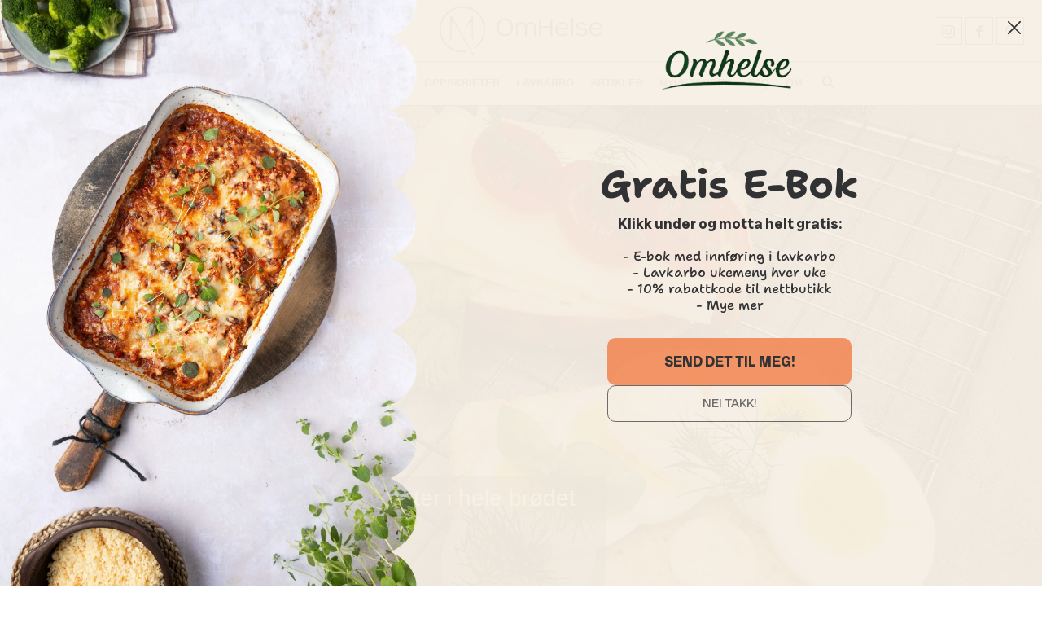

--- FILE ---
content_type: text/html; charset=UTF-8
request_url: https://omhelse.no/arktisk-ketobrod/
body_size: 100941
content:
<!DOCTYPE html>
<html lang="nb-NO" >
<head>
		<meta charset="UTF-8" /><meta name="viewport" content="width=device-width, initial-scale=1.0, minimum-scale=1.0, maximum-scale=1.0, user-scalable=0" /><meta http-equiv="X-UA-Compatible" content="IE=edge,chrome=1" /><meta name="format-detection" content="telephone=no"><script type="text/javascript">var ajaxurl = "https://omhelse.no/wp-admin/admin-ajax.php";</script><meta name='robots' content='index, follow, max-image-preview:large, max-snippet:-1, max-video-preview:-1' />

		<style id="critical-path-css" type="text/css">
			body,html{width:100%;height:100%;margin:0;padding:0}.page-preloader{top:0;left:0;z-index:999;position:fixed;height:100%;width:100%;text-align:center}.preloader-preview-area{animation-delay:-.2s;top:50%;-ms-transform:translateY(100%);transform:translateY(100%);margin-top:10px;max-height:calc(50% - 20px);opacity:1;width:100%;text-align:center;position:absolute}.preloader-logo{max-width:90%;top:50%;-ms-transform:translateY(-100%);transform:translateY(-100%);margin:-10px auto 0 auto;max-height:calc(50% - 20px);opacity:1;position:relative}.ball-pulse>div{width:15px;height:15px;border-radius:100%;margin:2px;animation-fill-mode:both;display:inline-block;animation:ball-pulse .75s infinite cubic-bezier(.2,.68,.18,1.08)}.ball-pulse>div:nth-child(1){animation-delay:-.36s}.ball-pulse>div:nth-child(2){animation-delay:-.24s}.ball-pulse>div:nth-child(3){animation-delay:-.12s}@keyframes ball-pulse{0%{transform:scale(1);opacity:1}45%{transform:scale(.1);opacity:.7}80%{transform:scale(1);opacity:1}}.ball-clip-rotate-pulse{position:relative;-ms-transform:translateY(-15px) translateX(-10px);transform:translateY(-15px) translateX(-10px);display:inline-block}.ball-clip-rotate-pulse>div{animation-fill-mode:both;position:absolute;top:0;left:0;border-radius:100%}.ball-clip-rotate-pulse>div:first-child{height:36px;width:36px;top:7px;left:-7px;animation:ball-clip-rotate-pulse-scale 1s 0s cubic-bezier(.09,.57,.49,.9) infinite}.ball-clip-rotate-pulse>div:last-child{position:absolute;width:50px;height:50px;left:-16px;top:-2px;background:0 0;border:2px solid;animation:ball-clip-rotate-pulse-rotate 1s 0s cubic-bezier(.09,.57,.49,.9) infinite;animation-duration:1s}@keyframes ball-clip-rotate-pulse-rotate{0%{transform:rotate(0) scale(1)}50%{transform:rotate(180deg) scale(.6)}100%{transform:rotate(360deg) scale(1)}}@keyframes ball-clip-rotate-pulse-scale{30%{transform:scale(.3)}100%{transform:scale(1)}}@keyframes square-spin{25%{transform:perspective(100px) rotateX(180deg) rotateY(0)}50%{transform:perspective(100px) rotateX(180deg) rotateY(180deg)}75%{transform:perspective(100px) rotateX(0) rotateY(180deg)}100%{transform:perspective(100px) rotateX(0) rotateY(0)}}.square-spin{display:inline-block}.square-spin>div{animation-fill-mode:both;width:50px;height:50px;animation:square-spin 3s 0s cubic-bezier(.09,.57,.49,.9) infinite}.cube-transition{position:relative;-ms-transform:translate(-25px,-25px);transform:translate(-25px,-25px);display:inline-block}.cube-transition>div{animation-fill-mode:both;width:15px;height:15px;position:absolute;top:-5px;left:-5px;animation:cube-transition 1.6s 0s infinite ease-in-out}.cube-transition>div:last-child{animation-delay:-.8s}@keyframes cube-transition{25%{transform:translateX(50px) scale(.5) rotate(-90deg)}50%{transform:translate(50px,50px) rotate(-180deg)}75%{transform:translateY(50px) scale(.5) rotate(-270deg)}100%{transform:rotate(-360deg)}}.ball-scale>div{border-radius:100%;margin:2px;animation-fill-mode:both;display:inline-block;height:60px;width:60px;animation:ball-scale 1s 0s ease-in-out infinite}@keyframes ball-scale{0%{transform:scale(0)}100%{transform:scale(1);opacity:0}}.line-scale>div{animation-fill-mode:both;display:inline-block;width:5px;height:50px;border-radius:2px;margin:2px}.line-scale>div:nth-child(1){animation:line-scale 1s -.5s infinite cubic-bezier(.2,.68,.18,1.08)}.line-scale>div:nth-child(2){animation:line-scale 1s -.4s infinite cubic-bezier(.2,.68,.18,1.08)}.line-scale>div:nth-child(3){animation:line-scale 1s -.3s infinite cubic-bezier(.2,.68,.18,1.08)}.line-scale>div:nth-child(4){animation:line-scale 1s -.2s infinite cubic-bezier(.2,.68,.18,1.08)}.line-scale>div:nth-child(5){animation:line-scale 1s -.1s infinite cubic-bezier(.2,.68,.18,1.08)}@keyframes line-scale{0%{transform:scaley(1)}50%{transform:scaley(.4)}100%{transform:scaley(1)}}.ball-scale-multiple{position:relative;-ms-transform:translateY(30px);transform:translateY(30px);display:inline-block}.ball-scale-multiple>div{border-radius:100%;animation-fill-mode:both;margin:2px;position:absolute;left:-30px;top:0;opacity:0;margin:0;width:50px;height:50px;animation:ball-scale-multiple 1s 0s linear infinite}.ball-scale-multiple>div:nth-child(2){animation-delay:-.2s}.ball-scale-multiple>div:nth-child(3){animation-delay:-.2s}@keyframes ball-scale-multiple{0%{transform:scale(0);opacity:0}5%{opacity:1}100%{transform:scale(1);opacity:0}}.ball-pulse-sync{display:inline-block}.ball-pulse-sync>div{width:15px;height:15px;border-radius:100%;margin:2px;animation-fill-mode:both;display:inline-block}.ball-pulse-sync>div:nth-child(1){animation:ball-pulse-sync .6s -.21s infinite ease-in-out}.ball-pulse-sync>div:nth-child(2){animation:ball-pulse-sync .6s -.14s infinite ease-in-out}.ball-pulse-sync>div:nth-child(3){animation:ball-pulse-sync .6s -70ms infinite ease-in-out}@keyframes ball-pulse-sync{33%{transform:translateY(10px)}66%{transform:translateY(-10px)}100%{transform:translateY(0)}}.transparent-circle{display:inline-block;border-top:.5em solid rgba(255,255,255,.2);border-right:.5em solid rgba(255,255,255,.2);border-bottom:.5em solid rgba(255,255,255,.2);border-left:.5em solid #fff;transform:translateZ(0);animation:transparent-circle 1.1s infinite linear;width:50px;height:50px;border-radius:50%}.transparent-circle:after{border-radius:50%;width:10em;height:10em}@keyframes transparent-circle{0%{transform:rotate(0)}100%{transform:rotate(360deg)}}.ball-spin-fade-loader{position:relative;top:-10px;left:-10px;display:inline-block}.ball-spin-fade-loader>div{width:15px;height:15px;border-radius:100%;margin:2px;animation-fill-mode:both;position:absolute;animation:ball-spin-fade-loader 1s infinite linear}.ball-spin-fade-loader>div:nth-child(1){top:25px;left:0;animation-delay:-.84s;-webkit-animation-delay:-.84s}.ball-spin-fade-loader>div:nth-child(2){top:17.05px;left:17.05px;animation-delay:-.72s;-webkit-animation-delay:-.72s}.ball-spin-fade-loader>div:nth-child(3){top:0;left:25px;animation-delay:-.6s;-webkit-animation-delay:-.6s}.ball-spin-fade-loader>div:nth-child(4){top:-17.05px;left:17.05px;animation-delay:-.48s;-webkit-animation-delay:-.48s}.ball-spin-fade-loader>div:nth-child(5){top:-25px;left:0;animation-delay:-.36s;-webkit-animation-delay:-.36s}.ball-spin-fade-loader>div:nth-child(6){top:-17.05px;left:-17.05px;animation-delay:-.24s;-webkit-animation-delay:-.24s}.ball-spin-fade-loader>div:nth-child(7){top:0;left:-25px;animation-delay:-.12s;-webkit-animation-delay:-.12s}.ball-spin-fade-loader>div:nth-child(8){top:17.05px;left:-17.05px;animation-delay:0s;-webkit-animation-delay:0s}@keyframes ball-spin-fade-loader{50%{opacity:.3;transform:scale(.4)}100%{opacity:1;transform:scale(1)}}		</style>

		
	<!-- This site is optimized with the Yoast SEO Premium plugin v26.5 (Yoast SEO v26.5) - https://yoast.com/wordpress/plugins/seo/ -->
	<title>Lavkarbo / keto brød - med bare 2.6 gram karbohydrater</title>
	<meta name="description" content="Lavkarbo arktisk brød" />
	<link rel="canonical" href="https://omhelse.no/arktisk-ketobrod/" />
	<meta property="og:locale" content="nb_NO" />
	<meta property="og:type" content="recipe" />
	<meta property="og:title" content="Lavkarbo / keto brød - med bare 2.6 gram karbohydrater" />
	<meta property="og:description" content="Lavkarbo arktisk brød" />
	<meta property="og:url" content="https://omhelse.no/arktisk-ketobrod/" />
	<meta property="og:site_name" content="Omhelse" />
	<meta property="article:published_time" content="2021-09-14T16:53:45+00:00" />
	<meta property="article:modified_time" content="2024-06-17T15:55:36+00:00" />
	<meta property="og:image" content="https://omhelse.no/wp-content/uploads/2021/09/arktisk-ketobrod-3-scaled.jpg" />
	<meta property="og:image:width" content="2560" />
	<meta property="og:image:height" content="1920" />
	<meta property="og:image:type" content="image/jpeg" />
	<meta name="author" content="Stina Natalia Nilsen" />
	<meta name="twitter:card" content="summary_large_image" />
	<meta name="twitter:label1" content="Skrevet av" />
	<meta name="twitter:data1" content="Stina Natalia Nilsen" />
	<meta name="twitter:label2" content="Ansl. lesetid" />
	<meta name="twitter:data2" content="3 minutter" />
	<script type="application/ld+json" class="yoast-schema-graph">{"@context":"https://schema.org","@graph":[{"@type":"Article","@id":"https://omhelse.no/arktisk-ketobrod/#article","isPartOf":{"@id":"https://omhelse.no/arktisk-ketobrod/"},"author":{"name":"Stina Natalia Nilsen","@id":"https://omhelse.no/#/schema/person/3848a93991479d87bdaf60c987ed3b90"},"headline":"Arktisk ketobrød &#8211; 2,6 gram karbohydrater i hele brødet (glutenfritt)","datePublished":"2021-09-14T16:53:45+00:00","dateModified":"2024-06-17T15:55:36+00:00","wordCount":526,"commentCount":12,"publisher":{"@id":"https://omhelse.no/#organization"},"image":{"@id":"https://omhelse.no/arktisk-ketobrod/#primaryimage"},"thumbnailUrl":"https://omhelse.no/wp-content/uploads/2021/09/arktisk-ketobrod-3-scaled.jpg","articleSection":["BRØD &amp; RUNDSTYKKER","FROKOST","GJÆRBAKST","HAVREFIBER","Tights","UTEN GLUTEN","UTEN NØTTER"],"inLanguage":"nb-NO","potentialAction":[{"@type":"CommentAction","name":"Comment","target":["https://omhelse.no/arktisk-ketobrod/#respond"]}]},{"@type":"WebPage","@id":"https://omhelse.no/arktisk-ketobrod/","url":"https://omhelse.no/arktisk-ketobrod/","name":"Lavkarbo / keto brød - med bare 2.6 gram karbohydrater","isPartOf":{"@id":"https://omhelse.no/#website"},"primaryImageOfPage":{"@id":"https://omhelse.no/arktisk-ketobrod/#primaryimage"},"image":{"@id":"https://omhelse.no/arktisk-ketobrod/#primaryimage"},"thumbnailUrl":"https://omhelse.no/wp-content/uploads/2021/09/arktisk-ketobrod-3-scaled.jpg","datePublished":"2021-09-14T16:53:45+00:00","dateModified":"2024-06-17T15:55:36+00:00","description":"Lavkarbo arktisk brød","inLanguage":"nb-NO","potentialAction":[{"@type":"ReadAction","target":["https://omhelse.no/arktisk-ketobrod/"]}]},{"@type":"ImageObject","inLanguage":"nb-NO","@id":"https://omhelse.no/arktisk-ketobrod/#primaryimage","url":"https://omhelse.no/wp-content/uploads/2021/09/arktisk-ketobrod-3-scaled.jpg","contentUrl":"https://omhelse.no/wp-content/uploads/2021/09/arktisk-ketobrod-3-scaled.jpg","width":2560,"height":1920,"caption":"Artktisk ketobrød"},{"@type":"WebSite","@id":"https://omhelse.no/#website","url":"https://omhelse.no/","name":"Omhelse","description":"Livsstil, kosthold og helse","publisher":{"@id":"https://omhelse.no/#organization"},"potentialAction":[{"@type":"SearchAction","target":{"@type":"EntryPoint","urlTemplate":"https://omhelse.no/?s={search_term_string}"},"query-input":{"@type":"PropertyValueSpecification","valueRequired":true,"valueName":"search_term_string"}}],"inLanguage":"nb-NO"},{"@type":"Organization","@id":"https://omhelse.no/#organization","name":"Omhelse.no","url":"https://omhelse.no/","logo":{"@type":"ImageObject","inLanguage":"nb-NO","@id":"https://omhelse.no/#/schema/logo/image/","url":"https://omhelse.no/wp-content/uploads/2021/08/logo-to-web.png","contentUrl":"https://omhelse.no/wp-content/uploads/2021/08/logo-to-web.png","width":500,"height":181,"caption":"Omhelse.no"},"image":{"@id":"https://omhelse.no/#/schema/logo/image/"}},{"@type":"Person","@id":"https://omhelse.no/#/schema/person/3848a93991479d87bdaf60c987ed3b90","name":"Stina Natalia Nilsen","image":{"@type":"ImageObject","inLanguage":"nb-NO","@id":"https://omhelse.no/#/schema/person/image/","url":"https://secure.gravatar.com/avatar/476d434d717868ce57bb07473cb1beeec46ab371bb9e23b7f8be6fe4b214a071?s=96&d=mm&r=g","contentUrl":"https://secure.gravatar.com/avatar/476d434d717868ce57bb07473cb1beeec46ab371bb9e23b7f8be6fe4b214a071?s=96&d=mm&r=g","caption":"Stina Natalia Nilsen"},"description":"Stina bidrar med sosiale medier, fagkunnskap, artikler og har hovedansvar for alle våre oppskrifter.","sameAs":["https://omhelse.no/om/","https://instagram.com/omlavkarbo"]},{"@type":"Recipe","name":"Arktisk ketobrød (glutenfritt)","author":{"@id":"https://omhelse.no/#/schema/person/3848a93991479d87bdaf60c987ed3b90"},"description":"","datePublished":"2021-09-14T18:53:45+00:00","image":["https://omhelse.no/wp-content/uploads/2021/09/arktisk-ketobrod-3-scaled.jpg","https://omhelse.no/wp-content/uploads/2021/09/arktisk-ketobrod-3-500x500.jpg","https://omhelse.no/wp-content/uploads/2021/09/arktisk-ketobrod-3-500x375.jpg","https://omhelse.no/wp-content/uploads/2021/09/arktisk-ketobrod-3-480x270.jpg"],"recipeYield":["1","1 brød (1 brød gir ca. 15 skiver). Næringsinnhold regnet per skive."],"totalTime":"PT90M","recipeIngredient":["4  egg (str. M )","6 dl  væske (egg og vann)","100 g havrefiber","75  g BodyFuel - Myseproteinisolat Bakeprotein - Natural","60 g avfettet linfrømel","1.5 ts tagasøtt  (evt. inulin, yaconsirup, bakesukkr eller finesse bakesukker )","1.5 ts salt","1.5 ts tørrgjær","1.5 ts bakepulver","1 ss eplesidereddik","Evt. sesamfrø eller valmuefrø  (til topping )"],"recipeInstructions":[{"@type":"HowToStep","text":"Knekk eggene i et litermål og fyll opp med lunkent vann til total mengde væske som er oppgitt i oppskriften.","name":"Knekk eggene i et litermål og fyll opp med lunkent vann til total mengde væske som er oppgitt i oppskriften.","url":"https://omhelse.no/arktisk-ketobrod/#wprm-recipe-25093-step-0-0"},{"@type":"HowToStep","text":"Bland alle de tørre ingrediensene i en bakebolle og hell over væsken. Bland med en miksmaster til du får en klumpfri og smidig deig. Deigen skal være så bløt at du ikke kan trille rundstykker av den.","name":"Bland alle de tørre ingrediensene i en bakebolle og hell over væsken. Bland med en miksmaster til du får en klumpfri og smidig deig. Deigen skal være så bløt at du ikke kan trille rundstykker av den.","url":"https://omhelse.no/arktisk-ketobrod/#wprm-recipe-25093-step-0-1"},{"@type":"HowToStep","text":"Hell deigen i en liten brødform kledd med bakepapir.","name":"Hell deigen i en liten brødform kledd med bakepapir.","url":"https://omhelse.no/arktisk-ketobrod/#wprm-recipe-25093-step-0-2"},{"@type":"HowToStep","text":"Dekk formen og sett til heving en lun plass i 45 -60 minutter. Fyll for eksempel vasken med varmt vann og sett formen over vasken på en rist.","name":"Dekk formen og sett til heving en lun plass i 45 -60 minutter. Fyll for eksempel vasken med varmt vann og sett formen over vasken på en rist.","url":"https://omhelse.no/arktisk-ketobrod/#wprm-recipe-25093-step-0-3"},{"@type":"HowToStep","text":"Sett ovnen på over - og undervarme på 180 grader.","name":"Sett ovnen på over - og undervarme på 180 grader.","url":"https://omhelse.no/arktisk-ketobrod/#wprm-recipe-25093-step-0-4"},{"@type":"HowToStep","text":"Stek brødet midt i ovnen i ca. 30 minutter. Stikk en bakenål i brødet for å sjekke at det er gjennomstekt før du tar det ut av ovnen.","name":"Stek brødet midt i ovnen i ca. 30 minutter. Stikk en bakenål i brødet for å sjekke at det er gjennomstekt før du tar det ut av ovnen.","url":"https://omhelse.no/arktisk-ketobrod/#wprm-recipe-25093-step-0-5"},{"@type":"HowToStep","text":"Avkjøl brødet på rist før du skjærer i det.","name":"Avkjøl brødet på rist før du skjærer i det.","url":"https://omhelse.no/arktisk-ketobrod/#wprm-recipe-25093-step-0-6"}],"aggregateRating":{"@type":"AggregateRating","ratingValue":"5","ratingCount":"7"},"nutrition":{"@type":"NutritionInformation","calories":"73 kcal","carbohydrateContent":"0.2 g","proteinContent":"8.3 g","fatContent":"2.4 g","servingSize":"1 porsjon"},"@id":"https://omhelse.no/arktisk-ketobrod/#recipe","isPartOf":{"@id":"https://omhelse.no/arktisk-ketobrod/#article"},"mainEntityOfPage":"https://omhelse.no/arktisk-ketobrod/"}]}</script>
	<!-- / Yoast SEO Premium plugin. -->


<link rel="alternate" type="application/rss+xml" title="Omhelse &raquo; strøm" href="https://omhelse.no/feed/" />
<link rel="alternate" type="application/rss+xml" title="Omhelse &raquo; kommentarstrøm" href="https://omhelse.no/comments/feed/" />

<link rel="shortcut icon" href="https://omhelse.no/wp-content/uploads/2023/02/omhelse-favicon.png"  />
<link rel="alternate" type="application/rss+xml" title="Omhelse &raquo; Arktisk ketobrød &#8211; 2,6 gram karbohydrater i hele brødet (glutenfritt) kommentarstrøm" href="https://omhelse.no/arktisk-ketobrod/feed/" />
<script type="text/javascript">window.abb = {};php = {};window.PHP = {};PHP.ajax = "https://omhelse.no/wp-admin/admin-ajax.php";PHP.wp_p_id = "25092";var mk_header_parallax, mk_banner_parallax, mk_page_parallax, mk_footer_parallax, mk_body_parallax;var mk_images_dir = "https://omhelse.no/wp-content/themes/jupiter/assets/images",mk_theme_js_path = "https://omhelse.no/wp-content/themes/jupiter/assets/js",mk_theme_dir = "https://omhelse.no/wp-content/themes/jupiter",mk_captcha_placeholder = "Enter Captcha",mk_captcha_invalid_txt = "Invalid. Try again.",mk_captcha_correct_txt = "Captcha correct.",mk_responsive_nav_width = 1140,mk_vertical_header_back = "Back",mk_vertical_header_anim = "1",mk_check_rtl = true,mk_grid_width = 1140,mk_ajax_search_option = "fullscreen_search",mk_preloader_bg_color = "#fff",mk_accent_color = "#757575",mk_go_to_top =  "true",mk_smooth_scroll =  "false",mk_show_background_video =  "true",mk_preloader_bar_color = "#757575",mk_preloader_logo = "";var mk_header_parallax = false,mk_banner_parallax = false,mk_footer_parallax = false,mk_body_parallax = false,mk_no_more_posts = "No More Posts",mk_typekit_id   = "",mk_google_fonts = ["Roboto:100italic,200italic,300italic,400italic,500italic,600italic,700italic,800italic,900italic,100,200,300,400,500,600,700,800,900"],mk_global_lazyload = false;</script><link rel="alternate" title="oEmbed (JSON)" type="application/json+oembed" href="https://omhelse.no/wp-json/oembed/1.0/embed?url=https%3A%2F%2Fomhelse.no%2Farktisk-ketobrod%2F" />
<link rel="alternate" title="oEmbed (XML)" type="text/xml+oembed" href="https://omhelse.no/wp-json/oembed/1.0/embed?url=https%3A%2F%2Fomhelse.no%2Farktisk-ketobrod%2F&#038;format=xml" />
<script>(()=>{"use strict";const e=[400,500,600,700,800,900],t=e=>`wprm-min-${e}`,n=e=>`wprm-max-${e}`,s=new Set,o="ResizeObserver"in window,r=o?new ResizeObserver((e=>{for(const t of e)c(t.target)})):null,i=.5/(window.devicePixelRatio||1);function c(s){const o=s.getBoundingClientRect().width||0;for(let r=0;r<e.length;r++){const c=e[r],a=o<=c+i;o>c+i?s.classList.add(t(c)):s.classList.remove(t(c)),a?s.classList.add(n(c)):s.classList.remove(n(c))}}function a(e){s.has(e)||(s.add(e),r&&r.observe(e),c(e))}!function(e=document){e.querySelectorAll(".wprm-recipe").forEach(a)}();if(new MutationObserver((e=>{for(const t of e)for(const e of t.addedNodes)e instanceof Element&&(e.matches?.(".wprm-recipe")&&a(e),e.querySelectorAll?.(".wprm-recipe").forEach(a))})).observe(document.documentElement,{childList:!0,subtree:!0}),!o){let e=0;addEventListener("resize",(()=>{e&&cancelAnimationFrame(e),e=requestAnimationFrame((()=>s.forEach(c)))}),{passive:!0})}})();</script><style id='wp-img-auto-sizes-contain-inline-css' type='text/css'>
img:is([sizes=auto i],[sizes^="auto," i]){contain-intrinsic-size:3000px 1500px}
/*# sourceURL=wp-img-auto-sizes-contain-inline-css */
</style>
<link rel='stylesheet' id='cattopage_wud_site_style-css' href='https://omhelse.no/wp-content/plugins/category-to-pages-wud/css/category-to-pages-wud.css' type='text/css' media='all' />
<link rel='stylesheet' id='cattopage_wud_img_style-css' href='https://omhelse.no/wp-content/plugins/category-to-pages-wud/css/jquery.ctp_wud.css' type='text/css' media='all' />
<link rel='stylesheet' id='sbi_styles-css' href='https://omhelse.no/wp-content/plugins/instagram-feed/css/sbi-styles.min.css?ver=6.10.0' type='text/css' media='all' />
<style id='wp-block-library-inline-css' type='text/css'>
:root{--wp-block-synced-color:#7a00df;--wp-block-synced-color--rgb:122,0,223;--wp-bound-block-color:var(--wp-block-synced-color);--wp-editor-canvas-background:#ddd;--wp-admin-theme-color:#007cba;--wp-admin-theme-color--rgb:0,124,186;--wp-admin-theme-color-darker-10:#006ba1;--wp-admin-theme-color-darker-10--rgb:0,107,160.5;--wp-admin-theme-color-darker-20:#005a87;--wp-admin-theme-color-darker-20--rgb:0,90,135;--wp-admin-border-width-focus:2px}@media (min-resolution:192dpi){:root{--wp-admin-border-width-focus:1.5px}}.wp-element-button{cursor:pointer}:root .has-very-light-gray-background-color{background-color:#eee}:root .has-very-dark-gray-background-color{background-color:#313131}:root .has-very-light-gray-color{color:#eee}:root .has-very-dark-gray-color{color:#313131}:root .has-vivid-green-cyan-to-vivid-cyan-blue-gradient-background{background:linear-gradient(135deg,#00d084,#0693e3)}:root .has-purple-crush-gradient-background{background:linear-gradient(135deg,#34e2e4,#4721fb 50%,#ab1dfe)}:root .has-hazy-dawn-gradient-background{background:linear-gradient(135deg,#faaca8,#dad0ec)}:root .has-subdued-olive-gradient-background{background:linear-gradient(135deg,#fafae1,#67a671)}:root .has-atomic-cream-gradient-background{background:linear-gradient(135deg,#fdd79a,#004a59)}:root .has-nightshade-gradient-background{background:linear-gradient(135deg,#330968,#31cdcf)}:root .has-midnight-gradient-background{background:linear-gradient(135deg,#020381,#2874fc)}:root{--wp--preset--font-size--normal:16px;--wp--preset--font-size--huge:42px}.has-regular-font-size{font-size:1em}.has-larger-font-size{font-size:2.625em}.has-normal-font-size{font-size:var(--wp--preset--font-size--normal)}.has-huge-font-size{font-size:var(--wp--preset--font-size--huge)}.has-text-align-center{text-align:center}.has-text-align-left{text-align:left}.has-text-align-right{text-align:right}.has-fit-text{white-space:nowrap!important}#end-resizable-editor-section{display:none}.aligncenter{clear:both}.items-justified-left{justify-content:flex-start}.items-justified-center{justify-content:center}.items-justified-right{justify-content:flex-end}.items-justified-space-between{justify-content:space-between}.screen-reader-text{border:0;clip-path:inset(50%);height:1px;margin:-1px;overflow:hidden;padding:0;position:absolute;width:1px;word-wrap:normal!important}.screen-reader-text:focus{background-color:#ddd;clip-path:none;color:#444;display:block;font-size:1em;height:auto;left:5px;line-height:normal;padding:15px 23px 14px;text-decoration:none;top:5px;width:auto;z-index:100000}html :where(.has-border-color){border-style:solid}html :where([style*=border-top-color]){border-top-style:solid}html :where([style*=border-right-color]){border-right-style:solid}html :where([style*=border-bottom-color]){border-bottom-style:solid}html :where([style*=border-left-color]){border-left-style:solid}html :where([style*=border-width]){border-style:solid}html :where([style*=border-top-width]){border-top-style:solid}html :where([style*=border-right-width]){border-right-style:solid}html :where([style*=border-bottom-width]){border-bottom-style:solid}html :where([style*=border-left-width]){border-left-style:solid}html :where(img[class*=wp-image-]){height:auto;max-width:100%}:where(figure){margin:0 0 1em}html :where(.is-position-sticky){--wp-admin--admin-bar--position-offset:var(--wp-admin--admin-bar--height,0px)}@media screen and (max-width:600px){html :where(.is-position-sticky){--wp-admin--admin-bar--position-offset:0px}}

/*# sourceURL=wp-block-library-inline-css */
</style><style id='global-styles-inline-css' type='text/css'>
:root{--wp--preset--aspect-ratio--square: 1;--wp--preset--aspect-ratio--4-3: 4/3;--wp--preset--aspect-ratio--3-4: 3/4;--wp--preset--aspect-ratio--3-2: 3/2;--wp--preset--aspect-ratio--2-3: 2/3;--wp--preset--aspect-ratio--16-9: 16/9;--wp--preset--aspect-ratio--9-16: 9/16;--wp--preset--color--black: #000000;--wp--preset--color--cyan-bluish-gray: #abb8c3;--wp--preset--color--white: #ffffff;--wp--preset--color--pale-pink: #f78da7;--wp--preset--color--vivid-red: #cf2e2e;--wp--preset--color--luminous-vivid-orange: #ff6900;--wp--preset--color--luminous-vivid-amber: #fcb900;--wp--preset--color--light-green-cyan: #7bdcb5;--wp--preset--color--vivid-green-cyan: #00d084;--wp--preset--color--pale-cyan-blue: #8ed1fc;--wp--preset--color--vivid-cyan-blue: #0693e3;--wp--preset--color--vivid-purple: #9b51e0;--wp--preset--gradient--vivid-cyan-blue-to-vivid-purple: linear-gradient(135deg,rgb(6,147,227) 0%,rgb(155,81,224) 100%);--wp--preset--gradient--light-green-cyan-to-vivid-green-cyan: linear-gradient(135deg,rgb(122,220,180) 0%,rgb(0,208,130) 100%);--wp--preset--gradient--luminous-vivid-amber-to-luminous-vivid-orange: linear-gradient(135deg,rgb(252,185,0) 0%,rgb(255,105,0) 100%);--wp--preset--gradient--luminous-vivid-orange-to-vivid-red: linear-gradient(135deg,rgb(255,105,0) 0%,rgb(207,46,46) 100%);--wp--preset--gradient--very-light-gray-to-cyan-bluish-gray: linear-gradient(135deg,rgb(238,238,238) 0%,rgb(169,184,195) 100%);--wp--preset--gradient--cool-to-warm-spectrum: linear-gradient(135deg,rgb(74,234,220) 0%,rgb(151,120,209) 20%,rgb(207,42,186) 40%,rgb(238,44,130) 60%,rgb(251,105,98) 80%,rgb(254,248,76) 100%);--wp--preset--gradient--blush-light-purple: linear-gradient(135deg,rgb(255,206,236) 0%,rgb(152,150,240) 100%);--wp--preset--gradient--blush-bordeaux: linear-gradient(135deg,rgb(254,205,165) 0%,rgb(254,45,45) 50%,rgb(107,0,62) 100%);--wp--preset--gradient--luminous-dusk: linear-gradient(135deg,rgb(255,203,112) 0%,rgb(199,81,192) 50%,rgb(65,88,208) 100%);--wp--preset--gradient--pale-ocean: linear-gradient(135deg,rgb(255,245,203) 0%,rgb(182,227,212) 50%,rgb(51,167,181) 100%);--wp--preset--gradient--electric-grass: linear-gradient(135deg,rgb(202,248,128) 0%,rgb(113,206,126) 100%);--wp--preset--gradient--midnight: linear-gradient(135deg,rgb(2,3,129) 0%,rgb(40,116,252) 100%);--wp--preset--font-size--small: 13px;--wp--preset--font-size--medium: 20px;--wp--preset--font-size--large: 36px;--wp--preset--font-size--x-large: 42px;--wp--preset--spacing--20: 0.44rem;--wp--preset--spacing--30: 0.67rem;--wp--preset--spacing--40: 1rem;--wp--preset--spacing--50: 1.5rem;--wp--preset--spacing--60: 2.25rem;--wp--preset--spacing--70: 3.38rem;--wp--preset--spacing--80: 5.06rem;--wp--preset--shadow--natural: 6px 6px 9px rgba(0, 0, 0, 0.2);--wp--preset--shadow--deep: 12px 12px 50px rgba(0, 0, 0, 0.4);--wp--preset--shadow--sharp: 6px 6px 0px rgba(0, 0, 0, 0.2);--wp--preset--shadow--outlined: 6px 6px 0px -3px rgb(255, 255, 255), 6px 6px rgb(0, 0, 0);--wp--preset--shadow--crisp: 6px 6px 0px rgb(0, 0, 0);}:where(.is-layout-flex){gap: 0.5em;}:where(.is-layout-grid){gap: 0.5em;}body .is-layout-flex{display: flex;}.is-layout-flex{flex-wrap: wrap;align-items: center;}.is-layout-flex > :is(*, div){margin: 0;}body .is-layout-grid{display: grid;}.is-layout-grid > :is(*, div){margin: 0;}:where(.wp-block-columns.is-layout-flex){gap: 2em;}:where(.wp-block-columns.is-layout-grid){gap: 2em;}:where(.wp-block-post-template.is-layout-flex){gap: 1.25em;}:where(.wp-block-post-template.is-layout-grid){gap: 1.25em;}.has-black-color{color: var(--wp--preset--color--black) !important;}.has-cyan-bluish-gray-color{color: var(--wp--preset--color--cyan-bluish-gray) !important;}.has-white-color{color: var(--wp--preset--color--white) !important;}.has-pale-pink-color{color: var(--wp--preset--color--pale-pink) !important;}.has-vivid-red-color{color: var(--wp--preset--color--vivid-red) !important;}.has-luminous-vivid-orange-color{color: var(--wp--preset--color--luminous-vivid-orange) !important;}.has-luminous-vivid-amber-color{color: var(--wp--preset--color--luminous-vivid-amber) !important;}.has-light-green-cyan-color{color: var(--wp--preset--color--light-green-cyan) !important;}.has-vivid-green-cyan-color{color: var(--wp--preset--color--vivid-green-cyan) !important;}.has-pale-cyan-blue-color{color: var(--wp--preset--color--pale-cyan-blue) !important;}.has-vivid-cyan-blue-color{color: var(--wp--preset--color--vivid-cyan-blue) !important;}.has-vivid-purple-color{color: var(--wp--preset--color--vivid-purple) !important;}.has-black-background-color{background-color: var(--wp--preset--color--black) !important;}.has-cyan-bluish-gray-background-color{background-color: var(--wp--preset--color--cyan-bluish-gray) !important;}.has-white-background-color{background-color: var(--wp--preset--color--white) !important;}.has-pale-pink-background-color{background-color: var(--wp--preset--color--pale-pink) !important;}.has-vivid-red-background-color{background-color: var(--wp--preset--color--vivid-red) !important;}.has-luminous-vivid-orange-background-color{background-color: var(--wp--preset--color--luminous-vivid-orange) !important;}.has-luminous-vivid-amber-background-color{background-color: var(--wp--preset--color--luminous-vivid-amber) !important;}.has-light-green-cyan-background-color{background-color: var(--wp--preset--color--light-green-cyan) !important;}.has-vivid-green-cyan-background-color{background-color: var(--wp--preset--color--vivid-green-cyan) !important;}.has-pale-cyan-blue-background-color{background-color: var(--wp--preset--color--pale-cyan-blue) !important;}.has-vivid-cyan-blue-background-color{background-color: var(--wp--preset--color--vivid-cyan-blue) !important;}.has-vivid-purple-background-color{background-color: var(--wp--preset--color--vivid-purple) !important;}.has-black-border-color{border-color: var(--wp--preset--color--black) !important;}.has-cyan-bluish-gray-border-color{border-color: var(--wp--preset--color--cyan-bluish-gray) !important;}.has-white-border-color{border-color: var(--wp--preset--color--white) !important;}.has-pale-pink-border-color{border-color: var(--wp--preset--color--pale-pink) !important;}.has-vivid-red-border-color{border-color: var(--wp--preset--color--vivid-red) !important;}.has-luminous-vivid-orange-border-color{border-color: var(--wp--preset--color--luminous-vivid-orange) !important;}.has-luminous-vivid-amber-border-color{border-color: var(--wp--preset--color--luminous-vivid-amber) !important;}.has-light-green-cyan-border-color{border-color: var(--wp--preset--color--light-green-cyan) !important;}.has-vivid-green-cyan-border-color{border-color: var(--wp--preset--color--vivid-green-cyan) !important;}.has-pale-cyan-blue-border-color{border-color: var(--wp--preset--color--pale-cyan-blue) !important;}.has-vivid-cyan-blue-border-color{border-color: var(--wp--preset--color--vivid-cyan-blue) !important;}.has-vivid-purple-border-color{border-color: var(--wp--preset--color--vivid-purple) !important;}.has-vivid-cyan-blue-to-vivid-purple-gradient-background{background: var(--wp--preset--gradient--vivid-cyan-blue-to-vivid-purple) !important;}.has-light-green-cyan-to-vivid-green-cyan-gradient-background{background: var(--wp--preset--gradient--light-green-cyan-to-vivid-green-cyan) !important;}.has-luminous-vivid-amber-to-luminous-vivid-orange-gradient-background{background: var(--wp--preset--gradient--luminous-vivid-amber-to-luminous-vivid-orange) !important;}.has-luminous-vivid-orange-to-vivid-red-gradient-background{background: var(--wp--preset--gradient--luminous-vivid-orange-to-vivid-red) !important;}.has-very-light-gray-to-cyan-bluish-gray-gradient-background{background: var(--wp--preset--gradient--very-light-gray-to-cyan-bluish-gray) !important;}.has-cool-to-warm-spectrum-gradient-background{background: var(--wp--preset--gradient--cool-to-warm-spectrum) !important;}.has-blush-light-purple-gradient-background{background: var(--wp--preset--gradient--blush-light-purple) !important;}.has-blush-bordeaux-gradient-background{background: var(--wp--preset--gradient--blush-bordeaux) !important;}.has-luminous-dusk-gradient-background{background: var(--wp--preset--gradient--luminous-dusk) !important;}.has-pale-ocean-gradient-background{background: var(--wp--preset--gradient--pale-ocean) !important;}.has-electric-grass-gradient-background{background: var(--wp--preset--gradient--electric-grass) !important;}.has-midnight-gradient-background{background: var(--wp--preset--gradient--midnight) !important;}.has-small-font-size{font-size: var(--wp--preset--font-size--small) !important;}.has-medium-font-size{font-size: var(--wp--preset--font-size--medium) !important;}.has-large-font-size{font-size: var(--wp--preset--font-size--large) !important;}.has-x-large-font-size{font-size: var(--wp--preset--font-size--x-large) !important;}
/*# sourceURL=global-styles-inline-css */
</style>

<style id='classic-theme-styles-inline-css' type='text/css'>
/*! This file is auto-generated */
.wp-block-button__link{color:#fff;background-color:#32373c;border-radius:9999px;box-shadow:none;text-decoration:none;padding:calc(.667em + 2px) calc(1.333em + 2px);font-size:1.125em}.wp-block-file__button{background:#32373c;color:#fff;text-decoration:none}
/*# sourceURL=/wp-includes/css/classic-themes.min.css */
</style>
<link rel='stylesheet' id='wprm-public-css' href='https://omhelse.no/wp-content/plugins/wp-recipe-maker/dist/public-modern.css?ver=10.2.3' type='text/css' media='all' />
<link rel='stylesheet' id='wprmp-public-css' href='https://omhelse.no/wp-content/plugins/wp-recipe-maker-premium/dist/public-elite.css?ver=10.2.3' type='text/css' media='all' />
<link rel='stylesheet' id='wp-components-css' href='https://omhelse.no/wp-includes/css/dist/components/style.min.css?ver=6.9' type='text/css' media='all' />
<link rel='stylesheet' id='wp-preferences-css' href='https://omhelse.no/wp-includes/css/dist/preferences/style.min.css?ver=6.9' type='text/css' media='all' />
<link rel='stylesheet' id='wp-block-editor-css' href='https://omhelse.no/wp-includes/css/dist/block-editor/style.min.css?ver=6.9' type='text/css' media='all' />
<link rel='stylesheet' id='popup-maker-block-library-style-css' href='https://omhelse.no/wp-content/plugins/popup-maker/dist/packages/block-library-style.css?ver=dbea705cfafe089d65f1' type='text/css' media='all' />
<link rel='stylesheet' id='contact-form-7-css' href='https://omhelse.no/wp-content/plugins/contact-form-7/includes/css/styles.css?ver=6.1.4' type='text/css' media='all' />
<link rel='stylesheet' id='same-category-posts-css' href='https://omhelse.no/wp-content/plugins/same-category-posts/same-category-posts.css?ver=6.9' type='text/css' media='all' />
<link rel='stylesheet' id='theme-styles-css' href='https://omhelse.no/wp-content/themes/jupiter/assets/stylesheet/min/full-styles.6.12.2.css?ver=1740133046' type='text/css' media='all' />
<style id='theme-styles-inline-css' type='text/css'>

			#wpadminbar {
				-webkit-backface-visibility: hidden;
				backface-visibility: hidden;
				-webkit-perspective: 1000;
				-ms-perspective: 1000;
				perspective: 1000;
				-webkit-transform: translateZ(0px);
				-ms-transform: translateZ(0px);
				transform: translateZ(0px);
			}
			@media screen and (max-width: 600px) {
				#wpadminbar {
					position: fixed !important;
				}
			}
		
body { transform:unset;background-color:#fff; } .hb-custom-header #mk-page-introduce, .mk-header { transform:unset;background-color:#0a0a0a;background-repeat:no-repeat;background-position:center center;background-attachment:scroll;background-size:cover;-webkit-background-size:cover;-moz-background-size:cover; } .hb-custom-header > div, .mk-header-bg { transform:unset;background-color:#ffffff; } .mk-classic-nav-bg { background-color:#ffffff; } .master-holder-bg { transform:unset;background-color:#fff; } #mk-footer { transform:unset;background-color:#161616; } #mk-boxed-layout { -webkit-box-shadow:0 0 px rgba(0, 0, 0, ); -moz-box-shadow:0 0 px rgba(0, 0, 0, ); box-shadow:0 0 px rgba(0, 0, 0, ); } .mk-news-tab .mk-tabs-tabs .is-active a, .mk-fancy-title.pattern-style span, .mk-fancy-title.pattern-style.color-gradient span:after, .page-bg-color { background-color:#fff; } .page-title { font-size:50px; color:#fcfcfc; text-transform:uppercase; font-weight:700; letter-spacing:2px; } .page-subtitle { font-size:21px; line-height:100%; color:#ffffff; font-size:21px; text-transform:none; } .mk-header { border-bottom:1px solid #ededed; } .mk-header.sticky-style-fixed.a-sticky .mk-header-holder{ border-bottom:1px solid #4260ac; } .header-style-1 .mk-header-padding-wrapper, .header-style-2 .mk-header-padding-wrapper, .header-style-3 .mk-header-padding-wrapper { padding-top:126px; } .mk-process-steps[max-width~="950px"] ul::before { display:none !important; } .mk-process-steps[max-width~="950px"] li { margin-bottom:30px !important; width:100% !important; text-align:center; } .mk-event-countdown-ul[max-width~="750px"] li { width:90%; display:block; margin:0 auto 15px; } body, a, textarea,input,select,button, .the-title, .mk-edge-title, .edge-title, .mk-edge-desc, .edge-desc, .main-navigation-ul, .mk-vm-menuwrapper, .vm-header-copyright, .mk-footer-copyright, .mk-content-box, .filter-portfolio a, .mk-button, .mk-blockquote, .mk-pricing-table .mk-offer-title, .mk-pricing-table .mk-pricing-plan, .mk-pricing-table .mk-pricing-price, .mk-tabs-tabs a, .mk-accordion-tab, .mk-toggle-title, .mk-dropcaps, .price, .mk-imagebox, .mk-event-countdown, .mk-fancy-title, .mk-button-gradient, .mk-iconBox-gradient, .mk-custom-box, .mk-ornamental-title, .mk-subscribe, .mk-timeline, .mk-blog-container .mk-blog-meta .the-excerpt p, .mk-single-content p, .mk-employees .mk-employee-item .team-info-wrapper .team-member-name, .mk-testimonial-quote, .mk-contact-form, .mk-contact-form input,.mk-contact-form button, .mk-box-icon .icon-box-title { font-family:HelveticaNeue-Light, Helvetica Neue Light, Helvetica Neue, Helvetica, Arial, "Lucida Grande", sans-serif } h1, h2, h3, h5, h6, #mk-page-introduce, #mk-footer-navigation ul li a, .mk-blog-container .mk-blog-meta .the-title, .post .blog-single-title, .mk-blog-hero .content-holder .the-title, .blog-blockquote-content, .blog-twitter-content { font-family:HelveticaNeue-Light, Helvetica Neue Light, Helvetica Neue, Helvetica, Arial, "Lucida Grande", sans-serif } .mk-button { font-family:Roboto } @font-face { font-family:'star'; src:url('https://omhelse.no/wp-content/themes/jupiter/assets/stylesheet/fonts/star/font.eot'); src:url('https://omhelse.no/wp-content/themes/jupiter/assets/stylesheet/fonts/star/font.eot?#iefix') format('embedded-opentype'), url('https://omhelse.no/wp-content/themes/jupiter/assets/stylesheet/fonts/star/font.woff') format('woff'), url('https://omhelse.no/wp-content/themes/jupiter/assets/stylesheet/fonts/star/font.ttf') format('truetype'), url('https://omhelse.no/wp-content/themes/jupiter/assets/stylesheet/fonts/star/font.svg#star') format('svg'); font-weight:normal; font-style:normal; } @font-face { font-family:'WooCommerce'; src:url('https://omhelse.no/wp-content/themes/jupiter/assets/stylesheet/fonts/woocommerce/font.eot'); src:url('https://omhelse.no/wp-content/themes/jupiter/assets/stylesheet/fonts/woocommerce/font.eot?#iefix') format('embedded-opentype'), url('https://omhelse.no/wp-content/themes/jupiter/assets/stylesheet/fonts/woocommerce/font.woff') format('woff'), url('https://omhelse.no/wp-content/themes/jupiter/assets/stylesheet/fonts/woocommerce/font.ttf') format('truetype'), url('https://omhelse.no/wp-content/themes/jupiter/assets/stylesheet/fonts/woocommerce/font.svg#WooCommerce') format('svg'); font-weight:normal; font-style:normal; }.single-post .content-holder { position:absolute !important; bottom:0; padding:10px 10px !important; text-align:left !important; } body.single-post .content-holder .the-title { font-size:28px !important; } @media (min-width:1025px){ .single-post .content-holder { padding:25px; background-color:rgba(0, 0, 0, 0.4); } .single-post .mk-blog-hero.js-el[data-mk-component=FullHeight] { min-height:calc(100vh - 123px) !important;; } .single-post.admin-bar .mk-blog-hero.js-el[data-mk-component=FullHeight] { min-height:calc(100vh - 155px) !important; }} @media only screen and (max-width:768px){ .master-holder h6{ font-size:14px !important; }} .mk-header:after { content:" "; width:100%; height:100%; position:absolute; top:0; background-color:black; opacity:0.4; } .page-title { text-align:center; } @media (min-width:1140px){ #mk-page-introduce.intro-left { text-align:center; height:400px; display:flex; align-items:center; justify-content:center; } } @media screen and (min-width:768px) and (max-width:980px) { .page-title {font-size:36px !important;} } @media screen and (min-width:480px) and (max-width:768px) { .page-title {font-size:24px !important;} } @media screen and (max-width:480px) { .page-title {font-size:24px !important;} } @media screen and (max-width:1140px) { .page-title {text-align:center !important;} } a:hover:link { text-decoration:underline !important; } } @media {.wp-caption { width:100% !important; }} .master-holder.blog-style-bold .mk-blog-single { padding:0px 0 !important; } .mk-blog-hero.bold-style .mk-author-avatar { display:none;} @media screen and (max-width:480px){ .mk-blog-hero.bold-style{ height:350px !important; } } .has-mega-menu>ul.sub-menu>li>ul.sub-menu li.menu-item a.menu-item-link { padding:5px 10px !important; line-height:10px !important; } #menu-item-2666 .has-mega-menu>ul.sub-menu>li.menu-item { marign-top:50px; } .has-mega-menu>ul.sub-menu>li>ul.sub-menu { height:250px; } .main-navigation-ul > li.menu-item > a.menu-item-link:hover { text-decoration:none !important; } .has-mega-menu>ul.sub-menu>li>ul.sub-menu li.menu-item a.menu-item-link { padding:3px 10px; } .has-mega-menu .megamenu-title { padding:10px 10px 0px 10px; } .pagnav-wrapper .pagenav-category { display:none !important; } .wp-caption { width:100% !important; } @media only screen and (min-width:1200px){ .master-holder h2{ font-size:25px; } } @media only screen and (max-width:961px){ .master-holder h2{ font-size:18px; } } @media only screen and (min-width:1200px){ .master-holder h3{ font-size:16px; } } @media only screen and (max-width:961px){ .master-holder h3{ font-size:12px; } } @media (max-width:480px){.mk-blog-hero.bold-style { min-height:200px !important; }} .mk-blog-hero.bold-style::before { background-color:#000; opacity:0!important; } .mk-blog-hero.bold-style { background-position:center center; } a.mk-blog-print { display:none!important; } #mk-page-introduce { padding:200px 0 !important; } .postid-8156 .single-social-section, .postid-8188 .single-social-section{ display:none; } .postid-8156 a.mk-post-nav.mk-post-prev.with-image { display:none; } .single-social-section { display:none !important; } .mk-single-content { margin-top:0; } .mk-header-social.header-section.hidden { visibility:visible !important; opacity:1 !important; } @media (max-width:767px) { .mk-subscribe .mk-subscribe--form-column { display:block; } } .yikes-easy-mc-form .yikes-easy-mc-submit-button {background:#a4794d; border-color:#a4794d; color:white;} .yikes-easy-mc-form .yikes-easy-mc-submit-button:hover {background:#664328; border-color } .click-custom-box-holder{ cursor:pointer; } .artist { cursor:pointer; } @media handheld, only screen and (max-width:1140px){ body .add-header-height { height:85px!important; }} .vc_custom_heading.vc_gitem-post-data.vc_gitem-post-data-source-post_author p, .vc_custom_heading.vc_gitem-post-data.vc_gitem-post-data-source-post_date p { margin-bottom:0 !important; } .single-faq .mk-about-author-wrapper, .single-faq .mk-blog-author { display:none; } .grecaptcha-badge { visibility:hidden; } .grecaptcha-badge { visibility:hidden; } .grecaptcha-badge { visibility:hidden; } @media (min-width:1140px){ #mk-page-introduce.intro-left { height:75px; } } .search #mk-page-introduce { padding:75px 0 !important; background:white; } .search .page-title { color:#000000; } .mk-custom-box .box-holder .mk-button-container { position:absolute; bottom:10px; left:50%; transform:translateX(-50%); min-width:200px;
/*# sourceURL=theme-styles-inline-css */
</style>
<link rel='stylesheet' id='mkhb-render-css' href='https://omhelse.no/wp-content/themes/jupiter/header-builder/includes/assets/css/mkhb-render.css?ver=6.12.2' type='text/css' media='all' />
<link rel='stylesheet' id='mkhb-row-css' href='https://omhelse.no/wp-content/themes/jupiter/header-builder/includes/assets/css/mkhb-row.css?ver=6.12.2' type='text/css' media='all' />
<link rel='stylesheet' id='mkhb-column-css' href='https://omhelse.no/wp-content/themes/jupiter/header-builder/includes/assets/css/mkhb-column.css?ver=6.12.2' type='text/css' media='all' />
<link rel='stylesheet' id='tablepress-default-css' href='https://omhelse.no/wp-content/plugins/tablepress/css/build/default.css?ver=3.2.5' type='text/css' media='all' />
<link rel='stylesheet' id='popup-maker-site-css' href='//omhelse.no/wp-content/uploads/pum/pum-site-styles.css?generated=1767276475&#038;ver=1.21.5' type='text/css' media='all' />
<link rel='stylesheet' id='theme-options-css' href='https://omhelse.no/wp-content/uploads/mk_assets/theme-options-production-1769330856.css?ver=1769330856' type='text/css' media='all' />
<link rel='stylesheet' id='jupiter-donut-shortcodes-css' href='https://omhelse.no/wp-content/plugins/jupiter-donut/assets/css/shortcodes-styles.min.css?ver=1.6.4' type='text/css' media='all' />
<script type="text/javascript" src="https://omhelse.no/wp-includes/js/jquery/jquery.min.js?ver=3.7.1" id="jquery-core-js"></script>
<script type="text/javascript" src="https://omhelse.no/wp-includes/js/jquery/jquery-migrate.min.js?ver=3.4.1" id="jquery-migrate-js"></script>
<script type="text/javascript" data-noptimize='' data-no-minify='' src="https://omhelse.no/wp-content/themes/jupiter/assets/js/plugins/wp-enqueue/min/webfontloader.js?ver=6.9" id="mk-webfontloader-js"></script>
<script type="text/javascript" id="mk-webfontloader-js-after">
/* <![CDATA[ */

WebFontConfig = {
	timeout: 2000
}

if ( mk_typekit_id.length > 0 ) {
	WebFontConfig.typekit = {
		id: mk_typekit_id
	}
}

if ( mk_google_fonts.length > 0 ) {
	WebFontConfig.google = {
		families:  mk_google_fonts
	}
}

if ( (mk_google_fonts.length > 0 || mk_typekit_id.length > 0) && navigator.userAgent.indexOf("Speed Insights") == -1) {
	WebFont.load( WebFontConfig );
}
		
//# sourceURL=mk-webfontloader-js-after
/* ]]> */
</script>
<script type="text/javascript" src="//omhelse.no/wp-content/plugins/revslider/sr6/assets/js/rbtools.min.js?ver=6.7.39" defer async id="tp-tools-js"></script>
<script type="text/javascript" src="//omhelse.no/wp-content/plugins/revslider/sr6/assets/js/rs6.min.js?ver=6.7.39" defer async id="revmin-js"></script>
<script></script><link rel="https://api.w.org/" href="https://omhelse.no/wp-json/" /><link rel="alternate" title="JSON" type="application/json" href="https://omhelse.no/wp-json/wp/v2/posts/25092" /><link rel="EditURI" type="application/rsd+xml" title="RSD" href="https://omhelse.no/xmlrpc.php?rsd" />
<meta name="generator" content="WordPress 6.9" />
<link rel='shortlink' href='https://omhelse.no/?p=25092' />
<meta name = "viewport" content = "user-scalable=no, width=device-width">
<meta name="apple-mobile-web-app-capable" content="yes" /><style type="text/css">.wprm-glossary-term {color: #5A822B;text-decoration: underline;cursor: help;}</style><meta itemprop="author" content="Stina Natalia Nilsen" /><meta itemprop="datePublished" content="14/09/2021" /><meta itemprop="dateModified" content="17/06/2024" /><meta itemprop="publisher" content="Omhelse" /><script> var isTest = false; </script><meta name="generator" content="Powered by WPBakery Page Builder - drag and drop page builder for WordPress."/>
<meta name="generator" content="Powered by Slider Revolution 6.7.39 - responsive, Mobile-Friendly Slider Plugin for WordPress with comfortable drag and drop interface." />
<!-- Global site tag (gtag.js) - Google Analytics -->
<script async src="https://www.googletagmanager.com/gtag/js?id=UA-40853271-1"></script>
<script>
  window.dataLayer = window.dataLayer || [];
  function gtag(){dataLayer.push(arguments);}
  gtag('js', new Date());

  gtag('config', 'UA-40853271-1');
</script>

<script async src="https://pagead2.googlesyndication.com/pagead/js/adsbygoogle.js?client=ca-pub-5836427086282078"
     crossorigin="anonymous"></script>

<script id="mcjs">!function(c,h,i,m,p){m=c.createElement(h),p=c.getElementsByTagName(h)[0],m.async=1,m.src=i,p.parentNode.insertBefore(m,p)}(document,"script","https://chimpstatic.com/mcjs-connected/js/users/1a107f25b2785ff53e722b539/dc175ac9edfb0b0c9167c54d1.js");</script><link rel="icon" href="https://omhelse.no/wp-content/uploads/2023/02/cropped-omhelse-favicon-32x32.png" sizes="32x32" />
<link rel="icon" href="https://omhelse.no/wp-content/uploads/2023/02/cropped-omhelse-favicon-192x192.png" sizes="192x192" />
<link rel="apple-touch-icon" href="https://omhelse.no/wp-content/uploads/2023/02/cropped-omhelse-favicon-180x180.png" />
<meta name="msapplication-TileImage" content="https://omhelse.no/wp-content/uploads/2023/02/cropped-omhelse-favicon-270x270.png" />
<script>function setREVStartSize(e){
			//window.requestAnimationFrame(function() {
				window.RSIW = window.RSIW===undefined ? window.innerWidth : window.RSIW;
				window.RSIH = window.RSIH===undefined ? window.innerHeight : window.RSIH;
				try {
					var pw = document.getElementById(e.c).parentNode.offsetWidth,
						newh;
					pw = pw===0 || isNaN(pw) || (e.l=="fullwidth" || e.layout=="fullwidth") ? window.RSIW : pw;
					e.tabw = e.tabw===undefined ? 0 : parseInt(e.tabw);
					e.thumbw = e.thumbw===undefined ? 0 : parseInt(e.thumbw);
					e.tabh = e.tabh===undefined ? 0 : parseInt(e.tabh);
					e.thumbh = e.thumbh===undefined ? 0 : parseInt(e.thumbh);
					e.tabhide = e.tabhide===undefined ? 0 : parseInt(e.tabhide);
					e.thumbhide = e.thumbhide===undefined ? 0 : parseInt(e.thumbhide);
					e.mh = e.mh===undefined || e.mh=="" || e.mh==="auto" ? 0 : parseInt(e.mh,0);
					if(e.layout==="fullscreen" || e.l==="fullscreen")
						newh = Math.max(e.mh,window.RSIH);
					else{
						e.gw = Array.isArray(e.gw) ? e.gw : [e.gw];
						for (var i in e.rl) if (e.gw[i]===undefined || e.gw[i]===0) e.gw[i] = e.gw[i-1];
						e.gh = e.el===undefined || e.el==="" || (Array.isArray(e.el) && e.el.length==0)? e.gh : e.el;
						e.gh = Array.isArray(e.gh) ? e.gh : [e.gh];
						for (var i in e.rl) if (e.gh[i]===undefined || e.gh[i]===0) e.gh[i] = e.gh[i-1];
											
						var nl = new Array(e.rl.length),
							ix = 0,
							sl;
						e.tabw = e.tabhide>=pw ? 0 : e.tabw;
						e.thumbw = e.thumbhide>=pw ? 0 : e.thumbw;
						e.tabh = e.tabhide>=pw ? 0 : e.tabh;
						e.thumbh = e.thumbhide>=pw ? 0 : e.thumbh;
						for (var i in e.rl) nl[i] = e.rl[i]<window.RSIW ? 0 : e.rl[i];
						sl = nl[0];
						for (var i in nl) if (sl>nl[i] && nl[i]>0) { sl = nl[i]; ix=i;}
						var m = pw>(e.gw[ix]+e.tabw+e.thumbw) ? 1 : (pw-(e.tabw+e.thumbw)) / (e.gw[ix]);
						newh =  (e.gh[ix] * m) + (e.tabh + e.thumbh);
					}
					var el = document.getElementById(e.c);
					if (el!==null && el) el.style.height = newh+"px";
					el = document.getElementById(e.c+"_wrapper");
					if (el!==null && el) {
						el.style.height = newh+"px";
						el.style.display = "block";
					}
				} catch(e){
					console.log("Failure at Presize of Slider:" + e)
				}
			//});
		  };</script>
		<style type="text/css" id="wp-custom-css">
				.item-holder{
	height:400px;
}

@media screen and (max-width: 600px) {
  .item-holder{
	height:fit-content;
	}
}		</style>
		<meta name="generator" content="Jupiter 6.12.2" /><noscript><style> .wpb_animate_when_almost_visible { opacity: 1; }</style></noscript>	<link rel='stylesheet' id='js_composer_front-css' href='https://omhelse.no/wp-content/plugins/js_composer_theme/assets/css/js_composer.min.css?ver=8.7.2.1' type='text/css' media='all' />
<link rel='stylesheet' id='rs-plugin-settings-css' href='//omhelse.no/wp-content/plugins/revslider/sr6/assets/css/rs6.css?ver=6.7.39' type='text/css' media='all' />
<style id='rs-plugin-settings-inline-css' type='text/css'>
#rs-demo-id {}
/*# sourceURL=rs-plugin-settings-inline-css */
</style>
</head>

<body class="wp-singular post-template-default single single-post postid-25092 single-format-standard wp-theme-jupiter wpb-js-composer js-comp-ver-8.7.2.1 vc_responsive" itemscope="itemscope" itemtype="https://schema.org/WebPage"  data-adminbar="">

	
	<!-- Target for scroll anchors to achieve native browser bahaviour + possible enhancements like smooth scrolling -->
	<div id="top-of-page"></div>

		<div id="mk-boxed-layout">

			<div id="mk-theme-container" >

				 
    <header data-height='75'
                data-sticky-height='60'
                data-responsive-height='75'
                data-transparent-skin=''
                data-header-style='2'
                data-sticky-style='fixed'
                data-sticky-offset='header' id="mk-header-1" class="mk-header header-style-2 header-align-center  toolbar-false menu-hover-5 sticky-style-fixed mk-background-stretch full-header " role="banner" itemscope="itemscope" itemtype="https://schema.org/WPHeader" >
                    <div class="mk-header-holder">
                                                                <div class="mk-header-inner">
                    
                    <div class="mk-header-bg "></div>
                    
                    
                                            <div class="add-header-height">
                            
<div class="mk-nav-responsive-link">
    <div class="mk-css-icon-menu">
        <div class="mk-css-icon-menu-line-1"></div>
        <div class="mk-css-icon-menu-line-2"></div>
        <div class="mk-css-icon-menu-line-3"></div>
    </div>
</div>	<div class=" header-logo fit-logo-img add-header-height logo-is-responsive logo-has-sticky">
		<a href="https://omhelse.no/" title="Omhelse">

			<img class="mk-desktop-logo dark-logo "
				title="Livsstil, kosthold og helse"
				alt="Livsstil, kosthold og helse"
				src="https://omhelse.no/wp-content/uploads/2023/02/logo-om-helse-med-tekst-liggende-copy.png" />

							<img class="mk-desktop-logo light-logo "
					title="Livsstil, kosthold og helse"
					alt="Livsstil, kosthold og helse"
					src="https://omhelse.no/wp-content/uploads/2023/02/logo-om-helse-med-tekst-liggende-copy.png" />
			
							<img class="mk-resposnive-logo "
					title="Livsstil, kosthold og helse"
					alt="Livsstil, kosthold og helse"
					src="https://omhelse.no/wp-content/uploads/2023/02/logo-om-helse-med-tekst-liggende-copy.png" />
			
							<img class="mk-sticky-logo "
					title="Livsstil, kosthold og helse"
					alt="Livsstil, kosthold og helse"
					src="https://omhelse.no/wp-content/uploads/2023/02/logo-om-helse-med-tekst-liggende-copy.png" />
					</a>
	</div>
                        </div>

                    
                    <div class="clearboth"></div>

                    <div class="mk-header-nav-container menu-hover-style-5" role="navigation" itemscope="itemscope" itemtype="https://schema.org/SiteNavigationElement" >
                        <div class="mk-classic-nav-bg"></div>
                        <div class="mk-classic-menu-wrapper">
                            <nav class="mk-main-navigation js-main-nav"><ul id="menu-hovedmeny" class="main-navigation-ul"><li id="menu-item-41192" class="menu-item menu-item-type-custom menu-item-object-custom no-mega-menu"><a class="menu-item-link js-smooth-scroll"  target="_blank" href="https://omlavkarbo.no/ketoboost/">NYHET: KETOBOOST</a></li>
<li id="menu-item-39541" class="menu-item menu-item-type-custom menu-item-object-custom has-mega-menu"><a class="menu-item-link js-smooth-scroll"  href="https://omlavkarbo.no">NETTBUTIKK</a></li>
<li id="menu-item-7247" class="menu-item menu-item-type-post_type menu-item-object-post menu-item-has-children has-mega-menu"><a class="menu-item-link js-smooth-scroll"  href="https://omhelse.no/lavkarbo-oppskrifter/">OPPSKRIFTER</a>
<ul style="" class="sub-menu mega_col_8">
	<li id="menu-item-30154" class="menu-item menu-item-type-custom menu-item-object-custom menu-item-has-children mega_col_8 mk_mega_first"><div class="megamenu-title">LAVKARBO OPPSKRIFTER</div>
	<ul style="" class="sub-menu mega_col_8">
		<li id="menu-item-10963" class="menu-item menu-item-type-post_type menu-item-object-post"><a class="menu-item-link js-smooth-scroll"  href="https://omhelse.no/alle-vare-lavkarbo-oppskrifter/">Alle</a></li>
		<li id="menu-item-9693" class="menu-item menu-item-type-post_type menu-item-object-post"><a class="menu-item-link js-smooth-scroll"  href="https://omhelse.no/lavkarbo-oppskrifter/">Hovedside</a></li>
		<li id="menu-item-31741" class="menu-item menu-item-type-post_type menu-item-object-post"><a class="menu-item-link js-smooth-scroll"  href="https://omhelse.no/400-keto-oppskrifter/">450 keto oppskrifter</a></li>
	</ul>
</li>
	<li id="menu-item-26661" class="menu-item menu-item-type-custom menu-item-object-custom menu-item-has-children mega_col_8"><div class="megamenu-title">LAVKARBO BAKST</div>
	<ul style="" class="sub-menu mega_col_8">
		<li id="menu-item-14513" class="menu-item menu-item-type-post_type menu-item-object-post"><a class="menu-item-link js-smooth-scroll"  href="https://omhelse.no/lavkarbo-bakst/">Alle</a></li>
		<li id="menu-item-28704" class="menu-item menu-item-type-post_type menu-item-object-post"><a class="menu-item-link js-smooth-scroll"  href="https://omhelse.no/lavkarbo-boller/">Boller</a></li>
		<li id="menu-item-9695" class="menu-item menu-item-type-post_type menu-item-object-post"><a class="menu-item-link js-smooth-scroll"  href="https://omhelse.no/lavkarbo-brod/">Brød</a></li>
		<li id="menu-item-19761" class="menu-item menu-item-type-post_type menu-item-object-post"><a class="menu-item-link js-smooth-scroll"  href="https://omhelse.no/lavkarbo-gjaerbakst-alle-oppskriftene-samlet/">Gjærbakst</a></li>
		<li id="menu-item-9691" class="menu-item menu-item-type-post_type menu-item-object-post"><a class="menu-item-link js-smooth-scroll"  href="https://omhelse.no/lavkarbo-kaker/">Kaker</a></li>
		<li id="menu-item-26182" class="menu-item menu-item-type-post_type menu-item-object-post"><a class="menu-item-link js-smooth-scroll"  href="https://omhelse.no/lavkarbo-julekaker/">Julekaker</a></li>
	</ul>
</li>
	<li id="menu-item-26665" class="menu-item menu-item-type-custom menu-item-object-custom menu-item-has-children mega_col_8"><div class="megamenu-title">LAVKARBO FROKOST/LUNSJ</div>
	<ul style="" class="sub-menu mega_col_8">
		<li id="menu-item-9688" class="menu-item menu-item-type-post_type menu-item-object-post"><a class="menu-item-link js-smooth-scroll"  href="https://omhelse.no/lavkarbo-frokost/">Alle</a></li>
		<li id="menu-item-31501" class="menu-item menu-item-type-post_type menu-item-object-post"><a class="menu-item-link js-smooth-scroll"  href="https://omhelse.no/lavkarbo-chiapudding/">Chiapudding</a></li>
		<li id="menu-item-31502" class="menu-item menu-item-type-post_type menu-item-object-post"><a class="menu-item-link js-smooth-scroll"  href="https://omhelse.no/lavkarbo-pannekaker/">Pannekaker</a></li>
	</ul>
</li>
	<li id="menu-item-26662" class="menu-item menu-item-type-custom menu-item-object-custom menu-item-has-children mega_col_8"><div class="megamenu-title">LAVKARBO MIDDAG</div>
	<ul style="" class="sub-menu mega_col_8">
		<li id="menu-item-9689" class="menu-item menu-item-type-post_type menu-item-object-post"><a class="menu-item-link js-smooth-scroll"  href="https://omhelse.no/lavkarbo-middag/">Alle</a></li>
		<li id="menu-item-33507" class="menu-item menu-item-type-post_type menu-item-object-post"><a class="menu-item-link js-smooth-scroll"  href="https://omhelse.no/kjott/">Kjøtt</a></li>
		<li id="menu-item-33707" class="menu-item menu-item-type-post_type menu-item-object-post"><a class="menu-item-link js-smooth-scroll"  href="https://omhelse.no/lavkarbo-middagsoppskrifter-med-fisk-og-annen-sjomat/">Sjømat</a></li>
		<li id="menu-item-22678" class="menu-item menu-item-type-post_type menu-item-object-page"><a class="menu-item-link js-smooth-scroll"  href="https://omhelse.no/lavkarbo-vegetar/">Vegetar</a></li>
		<li id="menu-item-25207" class="menu-item menu-item-type-post_type menu-item-object-post"><a class="menu-item-link js-smooth-scroll"  href="https://omhelse.no/lavkarbo-middag-helg/">Helg</a></li>
		<li id="menu-item-31495" class="menu-item menu-item-type-post_type menu-item-object-post"><a class="menu-item-link js-smooth-scroll"  href="https://omhelse.no/lavkarbo-pizza/">Pizza</a></li>
		<li id="menu-item-25581" class="menu-item menu-item-type-post_type menu-item-object-post"><a class="menu-item-link js-smooth-scroll"  href="https://omhelse.no/lavkarbo-tacos/">Taco</a></li>
		<li id="menu-item-13940" class="menu-item menu-item-type-post_type menu-item-object-post"><a class="menu-item-link js-smooth-scroll"  href="https://omhelse.no/kjapp-lavkarbo-middag/">På 30 minutter</a></li>
		<li id="menu-item-9897" class="menu-item menu-item-type-post_type menu-item-object-post"><a class="menu-item-link js-smooth-scroll"  href="https://omhelse.no/lavkarbo-tilbehor/">Tilbehør</a></li>
	</ul>
</li>
	<li id="menu-item-26667" class="menu-item menu-item-type-custom menu-item-object-custom menu-item-has-children mega_col_8"><div class="megamenu-title">LAVKARBO DESSERT</div>
	<ul style="" class="sub-menu mega_col_8">
		<li id="menu-item-9690" class="menu-item menu-item-type-post_type menu-item-object-post"><a class="menu-item-link js-smooth-scroll"  href="https://omhelse.no/lavkarbo-dessert/">Alle</a></li>
		<li id="menu-item-19706" class="menu-item menu-item-type-post_type menu-item-object-post"><a class="menu-item-link js-smooth-scroll"  href="https://omhelse.no/20-lavkarbo-sotsaker-du-lager-pa-5-10-minutter/">Dessert og søtsaker på 5 minutter</a></li>
	</ul>
</li>
	<li id="menu-item-26666" class="menu-item menu-item-type-custom menu-item-object-custom menu-item-has-children mega_col_8"><div class="megamenu-title">LAVKARBO HØYTID</div>
	<ul style="" class="sub-menu mega_col_8">
		<li id="menu-item-31499" class="menu-item menu-item-type-post_type menu-item-object-post"><a class="menu-item-link js-smooth-scroll"  href="https://omhelse.no/lavkarbo-17-mai/">17. mai</a></li>
		<li id="menu-item-31479" class="menu-item menu-item-type-post_type menu-item-object-post"><a class="menu-item-link js-smooth-scroll"  href="https://omhelse.no/lavkarbo-paske/">Påske</a></li>
		<li id="menu-item-12476" class="menu-item menu-item-type-post_type menu-item-object-post"><a class="menu-item-link js-smooth-scroll"  href="https://omhelse.no/lavkarbo-julemat/">Jul</a></li>
	</ul>
</li>
	<li id="menu-item-26664" class="menu-item menu-item-type-custom menu-item-object-custom menu-item-has-children mega_col_8"><div class="megamenu-title">LAVKARBO UTEN</div>
	<ul style="" class="sub-menu mega_col_8">
		<li id="menu-item-22990" class="menu-item menu-item-type-post_type menu-item-object-post"><a class="menu-item-link js-smooth-scroll"  href="https://omhelse.no/lavkarbo-oppskrifter-uten-egg/">Uten egg</a></li>
		<li id="menu-item-24727" class="menu-item menu-item-type-post_type menu-item-object-post"><a class="menu-item-link js-smooth-scroll"  href="https://omhelse.no/lavkarbo-oppskrifter-uten-melk/">Uten melk</a></li>
		<li id="menu-item-31485" class="menu-item menu-item-type-post_type menu-item-object-post"><a class="menu-item-link js-smooth-scroll"  href="https://omhelse.no/lavkarbo-uten-notter/">Uten nøtter</a></li>
	</ul>
</li>
	<li id="menu-item-31478" class="menu-item menu-item-type-custom menu-item-object-custom menu-item-has-children mega_col_8"><div class="megamenu-title">LAVKARBO DRIKKE</div>
	<ul style="" class="sub-menu mega_col_8">
		<li id="menu-item-10281" class="menu-item menu-item-type-post_type menu-item-object-post"><a class="menu-item-link js-smooth-scroll"  href="https://omhelse.no/lavkarbo-drikke/">Drikke</a></li>
	</ul>
</li>
</ul>
</li>
<li id="menu-item-7379" class="menu-item menu-item-type-custom menu-item-object-custom menu-item-has-children no-mega-menu"><a class="menu-item-link js-smooth-scroll"  href="#">Lavkarbo</a>
<ul style="" class="sub-menu ">
	<li id="menu-item-26380" class="menu-item menu-item-type-custom menu-item-object-custom"><a class="menu-item-link js-smooth-scroll"  target="_blank" href="https://omlavkarbo.no">Kostplaner</a></li>
	<li id="menu-item-13920" class="menu-item menu-item-type-post_type menu-item-object-post"><a class="menu-item-link js-smooth-scroll"  href="https://omhelse.no/lavkarbo-diett/">Kom i gang med lavkarbo</a></li>
	<li id="menu-item-13921" class="menu-item menu-item-type-post_type menu-item-object-post"><a class="menu-item-link js-smooth-scroll"  href="https://omhelse.no/lavkarbo-mat/">Matvareguide</a></li>
	<li id="menu-item-13922" class="menu-item menu-item-type-post_type menu-item-object-post"><a class="menu-item-link js-smooth-scroll"  href="https://omhelse.no/sotstoffer/">Søtstoffer &#8211; guide</a></li>
	<li id="menu-item-13923" class="menu-item menu-item-type-post_type menu-item-object-post"><a class="menu-item-link js-smooth-scroll"  href="https://omhelse.no/sotstoffer-og-sukker/">Hvor søtt er søtstoffet vs sukker</a></li>
	<li id="menu-item-14451" class="menu-item menu-item-type-post_type menu-item-object-post"><a class="menu-item-link js-smooth-scroll"  href="https://omhelse.no/gjaer-lavkarbo/">Gjærbakst</a></li>
	<li id="menu-item-14376" class="menu-item menu-item-type-post_type menu-item-object-page"><a class="menu-item-link js-smooth-scroll"  href="https://omhelse.no/lavkarbo-ukesmeny/">Lavkarbo ukemenyer</a></li>
</ul>
</li>
<li id="menu-item-11057" class="menu-item menu-item-type-post_type menu-item-object-post has-mega-menu"><a class="menu-item-link js-smooth-scroll"  href="https://omhelse.no/lavkarbo-kosthold/">Artikler</a></li>
<li id="menu-item-26060" class="menu-item menu-item-type-custom menu-item-object-custom no-mega-menu"><a class="menu-item-link js-smooth-scroll"  href="https://omhelse.no/lavkarbo-ukesmeny/">NYHETSBREV</a></li>
<li id="menu-item-30567" class="menu-item menu-item-type-post_type menu-item-object-page no-mega-menu"><a class="menu-item-link js-smooth-scroll"  href="https://omhelse.no/spor-ekspertene/">FAQ</a></li>
<li id="menu-item-26368" class="menu-item menu-item-type-post_type menu-item-object-page menu-item-has-children no-mega-menu"><a class="menu-item-link js-smooth-scroll"  href="https://omhelse.no/om/">Om</a>
<ul style="" class="sub-menu ">
	<li id="menu-item-36574" class="menu-item menu-item-type-post_type menu-item-object-page"><a class="menu-item-link js-smooth-scroll"  href="https://omhelse.no/bestill-time/">Bestill time</a></li>
	<li id="menu-item-37815" class="menu-item menu-item-type-post_type menu-item-object-page"><a class="menu-item-link js-smooth-scroll"  href="https://omhelse.no/samarbeid/">Samarbeid</a></li>
</ul>
</li>
</ul></nav>
	<div class="main-nav-side-search">
		<a class="mk-search-trigger  mk-fullscreen-trigger" href="#"><i class="mk-svg-icon-wrapper"><svg  class="mk-svg-icon" data-name="mk-icon-search" data-cacheid="icon-697d5aafb87d9" style=" height:16px; width: 14.857142857143px; "  xmlns="http://www.w3.org/2000/svg" viewBox="0 0 1664 1792"><path d="M1152 832q0-185-131.5-316.5t-316.5-131.5-316.5 131.5-131.5 316.5 131.5 316.5 316.5 131.5 316.5-131.5 131.5-316.5zm512 832q0 52-38 90t-90 38q-54 0-90-38l-343-342q-179 124-399 124-143 0-273.5-55.5t-225-150-150-225-55.5-273.5 55.5-273.5 150-225 225-150 273.5-55.5 273.5 55.5 225 150 150 225 55.5 273.5q0 220-124 399l343 343q37 37 37 90z"/></svg></i></a>
	</div>

                        </div>
                    </div>


                    <div class="mk-header-right">
                        <div class="mk-header-social header-section"><ul><li><a class="mk-square-pointed instagram-hover small" target="_blank" rel="noreferrer noopener" href="https://www.instagram.com/omlavkarbo/"><svg  class="mk-svg-icon" data-name="mk-jupiter-icon-simple-instagram" data-cacheid="icon-697d5aafb8881" style=" height:16px; width: 16px; "  xmlns="http://www.w3.org/2000/svg" viewBox="0 0 81.2 81.2"><path d="M81,23.9c-0.2-4.3-0.9-7.3-1.9-9.9c-1-2.7-2.4-4.9-4.7-7.2c-2.3-2.3-4.5-3.6-7.2-4.7c-2.6-1-5.5-1.7-9.9-1.9 C53,0,51.6,0,40.6,0c-11,0-12.4,0-16.7,0.2c-4.3,0.2-7.3,0.9-9.9,1.9c-2.7,1-4.9,2.4-7.2,4.7C4.6,9.1,3.2,11.3,2.1,14 c-1,2.6-1.7,5.5-1.9,9.9C0,28.2,0,29.6,0,40.6c0,11,0,12.4,0.2,16.7c0.2,4.3,0.9,7.3,1.9,9.9c1,2.7,2.4,4.9,4.7,7.2 c2.3,2.3,4.5,3.6,7.2,4.7c2.6,1,5.5,1.7,9.9,1.9c4.3,0.2,5.7,0.2,16.7,0.2c11,0,12.4,0,16.7-0.2c4.3-0.2,7.3-0.9,9.9-1.9 c2.7-1,4.9-2.4,7.2-4.7c2.3-2.3,3.6-4.5,4.7-7.2c1-2.6,1.7-5.5,1.9-9.9c0.2-4.3,0.2-5.7,0.2-16.7C81.2,29.6,81.2,28.2,81,23.9z  M73.6,57c-0.2,4-0.8,6.1-1.4,7.5c-0.7,1.9-1.6,3.2-3,4.7c-1.4,1.4-2.8,2.3-4.7,3c-1.4,0.6-3.6,1.2-7.5,1.4 c-4.3,0.2-5.6,0.2-16.4,0.2c-10.8,0-12.1,0-16.4-0.2c-4-0.2-6.1-0.8-7.5-1.4c-1.9-0.7-3.2-1.6-4.7-3c-1.4-1.4-2.3-2.8-3-4.7 C8.4,63.1,7.7,61,7.6,57c-0.2-4.3-0.2-5.6-0.2-16.4c0-10.8,0-12.1,0.2-16.4c0.2-4,0.8-6.1,1.4-7.5c0.7-1.9,1.6-3.2,3-4.7 c1.4-1.4,2.8-2.3,4.7-3c1.4-0.6,3.6-1.2,7.5-1.4c4.3-0.2,5.6-0.2,16.4-0.2c10.8,0,12.1,0,16.4,0.2c4,0.2,6.1,0.8,7.5,1.4 c1.9,0.7,3.2,1.6,4.7,3c1.4,1.4,2.3,2.8,3,4.7c0.6,1.4,1.2,3.6,1.4,7.5c0.2,4.3,0.2,5.6,0.2,16.4C73.9,51.4,73.8,52.7,73.6,57z"/><path d="M40.6,19.8c-11.5,0-20.8,9.3-20.8,20.8c0,11.5,9.3,20.8,20.8,20.8c11.5,0,20.8-9.3,20.8-20.8 C61.4,29.1,52.1,19.8,40.6,19.8z M40.6,54.1c-7.5,0-13.5-6.1-13.5-13.5c0-7.5,6.1-13.5,13.5-13.5c7.5,0,13.5,6.1,13.5,13.5 C54.1,48.1,48.1,54.1,40.6,54.1z"/><circle cx="62.3" cy="18.9" r="4.9"/></svg></i></a></li><li><a class="mk-square-pointed facebook-hover small" target="_blank" rel="noreferrer noopener" href="https://www.facebook.com/groups/lavkarbomedomhelse.no"><svg  class="mk-svg-icon" data-name="mk-jupiter-icon-simple-facebook" data-cacheid="icon-697d5aafb88e6" style=" height:16px; width: 16px; "  xmlns="http://www.w3.org/2000/svg" viewBox="0 0 512 512"><path d="M192.191 92.743v60.485h-63.638v96.181h63.637v256.135h97.069v-256.135h84.168s6.674-51.322 9.885-96.508h-93.666v-42.921c0-8.807 11.565-20.661 23.01-20.661h71.791v-95.719h-83.57c-111.317 0-108.686 86.262-108.686 99.142z"/></svg></i></a></li><li><a class="mk-square-pointed pinterest-hover small" target="_blank" rel="noreferrer noopener" href="https://no.pinterest.com/Omlavkarbo/"><svg  class="mk-svg-icon" data-name="mk-jupiter-icon-simple-pinterest" data-cacheid="icon-697d5aafb8942" style=" height:16px; width: 16px; "  xmlns="http://www.w3.org/2000/svg" viewBox="0 0 512 512"><path d="M267.702-6.4c-135.514 0-203.839 100.197-203.839 183.724 0 50.583 18.579 95.597 58.402 112.372 6.536 2.749 12.381.091 14.279-7.361 1.325-5.164 4.431-18.204 5.83-23.624 1.913-7.363 1.162-9.944-4.107-16.38-11.483-13.968-18.829-32.064-18.829-57.659 0-74.344 53.927-140.883 140.431-140.883 76.583 0 118.657 48.276 118.657 112.707 0 84.802-36.392 156.383-90.42 156.383-29.827 0-52.161-25.445-45.006-56.672 8.569-37.255 25.175-77.456 25.175-104.356 0-24.062-12.529-44.147-38.469-44.147-30.504 0-55 32.548-55 76.119 0 27.782 9.097 46.546 9.097 46.546s-31.209 136.374-36.686 160.269c-10.894 47.563-1.635 105.874-.853 111.765.456 3.476 4.814 4.327 6.786 1.67 2.813-3.781 39.131-50.022 51.483-96.234 3.489-13.087 20.066-80.841 20.066-80.841 9.906 19.492 38.866 36.663 69.664 36.663 91.686 0 153.886-86.2 153.886-201.577 0-87.232-71.651-168.483-180.547-168.483z"/></svg></i></a></li></ul><div class="clearboth"></div></div>                    </div>
                    
<div class="mk-responsive-wrap">

	<nav class="menu-hovedmeny-container"><ul id="menu-hovedmeny-1" class="mk-responsive-nav"><li id="responsive-menu-item-41192" class="menu-item menu-item-type-custom menu-item-object-custom"><a class="menu-item-link js-smooth-scroll"  target="_blank" href="https://omlavkarbo.no/ketoboost/">NYHET: KETOBOOST</a></li>
<li id="responsive-menu-item-39541" class="menu-item menu-item-type-custom menu-item-object-custom"><a class="menu-item-link js-smooth-scroll"  href="https://omlavkarbo.no">NETTBUTIKK</a></li>
<li id="responsive-menu-item-7247" class="menu-item menu-item-type-post_type menu-item-object-post menu-item-has-children"><a class="menu-item-link js-smooth-scroll"  href="https://omhelse.no/lavkarbo-oppskrifter/">OPPSKRIFTER</a><span class="mk-nav-arrow mk-nav-sub-closed"><svg  class="mk-svg-icon" data-name="mk-moon-arrow-down" data-cacheid="icon-697d5aafbb53e" style=" height:16px; width: 16px; "  xmlns="http://www.w3.org/2000/svg" viewBox="0 0 512 512"><path d="M512 192l-96-96-160 160-160-160-96 96 256 255.999z"/></svg></span>
<ul class="sub-menu ">
	<li id="responsive-menu-item-30154" class="menu-item menu-item-type-custom menu-item-object-custom menu-item-has-children"><a class="menu-item-link js-smooth-scroll"  href="#">LAVKARBO OPPSKRIFTER</a><span class="mk-nav-arrow mk-nav-sub-closed"><svg  class="mk-svg-icon" data-name="mk-moon-arrow-down" data-cacheid="icon-697d5aafbb731" style=" height:16px; width: 16px; "  xmlns="http://www.w3.org/2000/svg" viewBox="0 0 512 512"><path d="M512 192l-96-96-160 160-160-160-96 96 256 255.999z"/></svg></span>
	<ul class="sub-menu ">
		<li id="responsive-menu-item-10963" class="menu-item menu-item-type-post_type menu-item-object-post"><a class="menu-item-link js-smooth-scroll"  href="https://omhelse.no/alle-vare-lavkarbo-oppskrifter/">Alle</a></li>
		<li id="responsive-menu-item-9693" class="menu-item menu-item-type-post_type menu-item-object-post"><a class="menu-item-link js-smooth-scroll"  href="https://omhelse.no/lavkarbo-oppskrifter/">Hovedside</a></li>
		<li id="responsive-menu-item-31741" class="menu-item menu-item-type-post_type menu-item-object-post"><a class="menu-item-link js-smooth-scroll"  href="https://omhelse.no/400-keto-oppskrifter/">450 keto oppskrifter</a></li>
	</ul>
</li>
	<li id="responsive-menu-item-26661" class="menu-item menu-item-type-custom menu-item-object-custom menu-item-has-children"><a class="menu-item-link js-smooth-scroll"  href="#">LAVKARBO BAKST</a><span class="mk-nav-arrow mk-nav-sub-closed"><svg  class="mk-svg-icon" data-name="mk-moon-arrow-down" data-cacheid="icon-697d5aafbbab9" style=" height:16px; width: 16px; "  xmlns="http://www.w3.org/2000/svg" viewBox="0 0 512 512"><path d="M512 192l-96-96-160 160-160-160-96 96 256 255.999z"/></svg></span>
	<ul class="sub-menu ">
		<li id="responsive-menu-item-14513" class="menu-item menu-item-type-post_type menu-item-object-post"><a class="menu-item-link js-smooth-scroll"  href="https://omhelse.no/lavkarbo-bakst/">Alle</a></li>
		<li id="responsive-menu-item-28704" class="menu-item menu-item-type-post_type menu-item-object-post"><a class="menu-item-link js-smooth-scroll"  href="https://omhelse.no/lavkarbo-boller/">Boller</a></li>
		<li id="responsive-menu-item-9695" class="menu-item menu-item-type-post_type menu-item-object-post"><a class="menu-item-link js-smooth-scroll"  href="https://omhelse.no/lavkarbo-brod/">Brød</a></li>
		<li id="responsive-menu-item-19761" class="menu-item menu-item-type-post_type menu-item-object-post"><a class="menu-item-link js-smooth-scroll"  href="https://omhelse.no/lavkarbo-gjaerbakst-alle-oppskriftene-samlet/">Gjærbakst</a></li>
		<li id="responsive-menu-item-9691" class="menu-item menu-item-type-post_type menu-item-object-post"><a class="menu-item-link js-smooth-scroll"  href="https://omhelse.no/lavkarbo-kaker/">Kaker</a></li>
		<li id="responsive-menu-item-26182" class="menu-item menu-item-type-post_type menu-item-object-post"><a class="menu-item-link js-smooth-scroll"  href="https://omhelse.no/lavkarbo-julekaker/">Julekaker</a></li>
	</ul>
</li>
	<li id="responsive-menu-item-26665" class="menu-item menu-item-type-custom menu-item-object-custom menu-item-has-children"><a class="menu-item-link js-smooth-scroll"  href="#">LAVKARBO FROKOST/LUNSJ</a><span class="mk-nav-arrow mk-nav-sub-closed"><svg  class="mk-svg-icon" data-name="mk-moon-arrow-down" data-cacheid="icon-697d5aafbbfdd" style=" height:16px; width: 16px; "  xmlns="http://www.w3.org/2000/svg" viewBox="0 0 512 512"><path d="M512 192l-96-96-160 160-160-160-96 96 256 255.999z"/></svg></span>
	<ul class="sub-menu ">
		<li id="responsive-menu-item-9688" class="menu-item menu-item-type-post_type menu-item-object-post"><a class="menu-item-link js-smooth-scroll"  href="https://omhelse.no/lavkarbo-frokost/">Alle</a></li>
		<li id="responsive-menu-item-31501" class="menu-item menu-item-type-post_type menu-item-object-post"><a class="menu-item-link js-smooth-scroll"  href="https://omhelse.no/lavkarbo-chiapudding/">Chiapudding</a></li>
		<li id="responsive-menu-item-31502" class="menu-item menu-item-type-post_type menu-item-object-post"><a class="menu-item-link js-smooth-scroll"  href="https://omhelse.no/lavkarbo-pannekaker/">Pannekaker</a></li>
	</ul>
</li>
	<li id="responsive-menu-item-26662" class="menu-item menu-item-type-custom menu-item-object-custom menu-item-has-children"><a class="menu-item-link js-smooth-scroll"  href="#">LAVKARBO MIDDAG</a><span class="mk-nav-arrow mk-nav-sub-closed"><svg  class="mk-svg-icon" data-name="mk-moon-arrow-down" data-cacheid="icon-697d5aafbc35c" style=" height:16px; width: 16px; "  xmlns="http://www.w3.org/2000/svg" viewBox="0 0 512 512"><path d="M512 192l-96-96-160 160-160-160-96 96 256 255.999z"/></svg></span>
	<ul class="sub-menu ">
		<li id="responsive-menu-item-9689" class="menu-item menu-item-type-post_type menu-item-object-post"><a class="menu-item-link js-smooth-scroll"  href="https://omhelse.no/lavkarbo-middag/">Alle</a></li>
		<li id="responsive-menu-item-33507" class="menu-item menu-item-type-post_type menu-item-object-post"><a class="menu-item-link js-smooth-scroll"  href="https://omhelse.no/kjott/">Kjøtt</a></li>
		<li id="responsive-menu-item-33707" class="menu-item menu-item-type-post_type menu-item-object-post"><a class="menu-item-link js-smooth-scroll"  href="https://omhelse.no/lavkarbo-middagsoppskrifter-med-fisk-og-annen-sjomat/">Sjømat</a></li>
		<li id="responsive-menu-item-22678" class="menu-item menu-item-type-post_type menu-item-object-page"><a class="menu-item-link js-smooth-scroll"  href="https://omhelse.no/lavkarbo-vegetar/">Vegetar</a></li>
		<li id="responsive-menu-item-25207" class="menu-item menu-item-type-post_type menu-item-object-post"><a class="menu-item-link js-smooth-scroll"  href="https://omhelse.no/lavkarbo-middag-helg/">Helg</a></li>
		<li id="responsive-menu-item-31495" class="menu-item menu-item-type-post_type menu-item-object-post"><a class="menu-item-link js-smooth-scroll"  href="https://omhelse.no/lavkarbo-pizza/">Pizza</a></li>
		<li id="responsive-menu-item-25581" class="menu-item menu-item-type-post_type menu-item-object-post"><a class="menu-item-link js-smooth-scroll"  href="https://omhelse.no/lavkarbo-tacos/">Taco</a></li>
		<li id="responsive-menu-item-13940" class="menu-item menu-item-type-post_type menu-item-object-post"><a class="menu-item-link js-smooth-scroll"  href="https://omhelse.no/kjapp-lavkarbo-middag/">På 30 minutter</a></li>
		<li id="responsive-menu-item-9897" class="menu-item menu-item-type-post_type menu-item-object-post"><a class="menu-item-link js-smooth-scroll"  href="https://omhelse.no/lavkarbo-tilbehor/">Tilbehør</a></li>
	</ul>
</li>
	<li id="responsive-menu-item-26667" class="menu-item menu-item-type-custom menu-item-object-custom menu-item-has-children"><a class="menu-item-link js-smooth-scroll"  href="#">LAVKARBO DESSERT</a><span class="mk-nav-arrow mk-nav-sub-closed"><svg  class="mk-svg-icon" data-name="mk-moon-arrow-down" data-cacheid="icon-697d5aafbca48" style=" height:16px; width: 16px; "  xmlns="http://www.w3.org/2000/svg" viewBox="0 0 512 512"><path d="M512 192l-96-96-160 160-160-160-96 96 256 255.999z"/></svg></span>
	<ul class="sub-menu ">
		<li id="responsive-menu-item-9690" class="menu-item menu-item-type-post_type menu-item-object-post"><a class="menu-item-link js-smooth-scroll"  href="https://omhelse.no/lavkarbo-dessert/">Alle</a></li>
		<li id="responsive-menu-item-19706" class="menu-item menu-item-type-post_type menu-item-object-post"><a class="menu-item-link js-smooth-scroll"  href="https://omhelse.no/20-lavkarbo-sotsaker-du-lager-pa-5-10-minutter/">Dessert og søtsaker på 5 minutter</a></li>
	</ul>
</li>
	<li id="responsive-menu-item-26666" class="menu-item menu-item-type-custom menu-item-object-custom menu-item-has-children"><a class="menu-item-link js-smooth-scroll"  href="#">LAVKARBO HØYTID</a><span class="mk-nav-arrow mk-nav-sub-closed"><svg  class="mk-svg-icon" data-name="mk-moon-arrow-down" data-cacheid="icon-697d5aafbcd3d" style=" height:16px; width: 16px; "  xmlns="http://www.w3.org/2000/svg" viewBox="0 0 512 512"><path d="M512 192l-96-96-160 160-160-160-96 96 256 255.999z"/></svg></span>
	<ul class="sub-menu ">
		<li id="responsive-menu-item-31499" class="menu-item menu-item-type-post_type menu-item-object-post"><a class="menu-item-link js-smooth-scroll"  href="https://omhelse.no/lavkarbo-17-mai/">17. mai</a></li>
		<li id="responsive-menu-item-31479" class="menu-item menu-item-type-post_type menu-item-object-post"><a class="menu-item-link js-smooth-scroll"  href="https://omhelse.no/lavkarbo-paske/">Påske</a></li>
		<li id="responsive-menu-item-12476" class="menu-item menu-item-type-post_type menu-item-object-post"><a class="menu-item-link js-smooth-scroll"  href="https://omhelse.no/lavkarbo-julemat/">Jul</a></li>
	</ul>
</li>
	<li id="responsive-menu-item-26664" class="menu-item menu-item-type-custom menu-item-object-custom menu-item-has-children"><a class="menu-item-link js-smooth-scroll"  href="#">LAVKARBO UTEN</a><span class="mk-nav-arrow mk-nav-sub-closed"><svg  class="mk-svg-icon" data-name="mk-moon-arrow-down" data-cacheid="icon-697d5aafbd0bd" style=" height:16px; width: 16px; "  xmlns="http://www.w3.org/2000/svg" viewBox="0 0 512 512"><path d="M512 192l-96-96-160 160-160-160-96 96 256 255.999z"/></svg></span>
	<ul class="sub-menu ">
		<li id="responsive-menu-item-22990" class="menu-item menu-item-type-post_type menu-item-object-post"><a class="menu-item-link js-smooth-scroll"  href="https://omhelse.no/lavkarbo-oppskrifter-uten-egg/">Uten egg</a></li>
		<li id="responsive-menu-item-24727" class="menu-item menu-item-type-post_type menu-item-object-post"><a class="menu-item-link js-smooth-scroll"  href="https://omhelse.no/lavkarbo-oppskrifter-uten-melk/">Uten melk</a></li>
		<li id="responsive-menu-item-31485" class="menu-item menu-item-type-post_type menu-item-object-post"><a class="menu-item-link js-smooth-scroll"  href="https://omhelse.no/lavkarbo-uten-notter/">Uten nøtter</a></li>
	</ul>
</li>
	<li id="responsive-menu-item-31478" class="menu-item menu-item-type-custom menu-item-object-custom menu-item-has-children"><a class="menu-item-link js-smooth-scroll"  href="#">LAVKARBO DRIKKE</a><span class="mk-nav-arrow mk-nav-sub-closed"><svg  class="mk-svg-icon" data-name="mk-moon-arrow-down" data-cacheid="icon-697d5aafbd45c" style=" height:16px; width: 16px; "  xmlns="http://www.w3.org/2000/svg" viewBox="0 0 512 512"><path d="M512 192l-96-96-160 160-160-160-96 96 256 255.999z"/></svg></span>
	<ul class="sub-menu ">
		<li id="responsive-menu-item-10281" class="menu-item menu-item-type-post_type menu-item-object-post"><a class="menu-item-link js-smooth-scroll"  href="https://omhelse.no/lavkarbo-drikke/">Drikke</a></li>
	</ul>
</li>
</ul>
</li>
<li id="responsive-menu-item-7379" class="menu-item menu-item-type-custom menu-item-object-custom menu-item-has-children"><a class="menu-item-link js-smooth-scroll"  href="#">Lavkarbo</a><span class="mk-nav-arrow mk-nav-sub-closed"><svg  class="mk-svg-icon" data-name="mk-moon-arrow-down" data-cacheid="icon-697d5aafbd6ed" style=" height:16px; width: 16px; "  xmlns="http://www.w3.org/2000/svg" viewBox="0 0 512 512"><path d="M512 192l-96-96-160 160-160-160-96 96 256 255.999z"/></svg></span>
<ul class="sub-menu ">
	<li id="responsive-menu-item-26380" class="menu-item menu-item-type-custom menu-item-object-custom"><a class="menu-item-link js-smooth-scroll"  target="_blank" href="https://omlavkarbo.no">Kostplaner</a></li>
	<li id="responsive-menu-item-13920" class="menu-item menu-item-type-post_type menu-item-object-post"><a class="menu-item-link js-smooth-scroll"  href="https://omhelse.no/lavkarbo-diett/">Kom i gang med lavkarbo</a></li>
	<li id="responsive-menu-item-13921" class="menu-item menu-item-type-post_type menu-item-object-post"><a class="menu-item-link js-smooth-scroll"  href="https://omhelse.no/lavkarbo-mat/">Matvareguide</a></li>
	<li id="responsive-menu-item-13922" class="menu-item menu-item-type-post_type menu-item-object-post"><a class="menu-item-link js-smooth-scroll"  href="https://omhelse.no/sotstoffer/">Søtstoffer &#8211; guide</a></li>
	<li id="responsive-menu-item-13923" class="menu-item menu-item-type-post_type menu-item-object-post"><a class="menu-item-link js-smooth-scroll"  href="https://omhelse.no/sotstoffer-og-sukker/">Hvor søtt er søtstoffet vs sukker</a></li>
	<li id="responsive-menu-item-14451" class="menu-item menu-item-type-post_type menu-item-object-post"><a class="menu-item-link js-smooth-scroll"  href="https://omhelse.no/gjaer-lavkarbo/">Gjærbakst</a></li>
	<li id="responsive-menu-item-14376" class="menu-item menu-item-type-post_type menu-item-object-page"><a class="menu-item-link js-smooth-scroll"  href="https://omhelse.no/lavkarbo-ukesmeny/">Lavkarbo ukemenyer</a></li>
</ul>
</li>
<li id="responsive-menu-item-11057" class="menu-item menu-item-type-post_type menu-item-object-post"><a class="menu-item-link js-smooth-scroll"  href="https://omhelse.no/lavkarbo-kosthold/">Artikler</a></li>
<li id="responsive-menu-item-26060" class="menu-item menu-item-type-custom menu-item-object-custom"><a class="menu-item-link js-smooth-scroll"  href="https://omhelse.no/lavkarbo-ukesmeny/">NYHETSBREV</a></li>
<li id="responsive-menu-item-30567" class="menu-item menu-item-type-post_type menu-item-object-page"><a class="menu-item-link js-smooth-scroll"  href="https://omhelse.no/spor-ekspertene/">FAQ</a></li>
<li id="responsive-menu-item-26368" class="menu-item menu-item-type-post_type menu-item-object-page menu-item-has-children"><a class="menu-item-link js-smooth-scroll"  href="https://omhelse.no/om/">Om</a><span class="mk-nav-arrow mk-nav-sub-closed"><svg  class="mk-svg-icon" data-name="mk-moon-arrow-down" data-cacheid="icon-697d5aafbde32" style=" height:16px; width: 16px; "  xmlns="http://www.w3.org/2000/svg" viewBox="0 0 512 512"><path d="M512 192l-96-96-160 160-160-160-96 96 256 255.999z"/></svg></span>
<ul class="sub-menu ">
	<li id="responsive-menu-item-36574" class="menu-item menu-item-type-post_type menu-item-object-page"><a class="menu-item-link js-smooth-scroll"  href="https://omhelse.no/bestill-time/">Bestill time</a></li>
	<li id="responsive-menu-item-37815" class="menu-item menu-item-type-post_type menu-item-object-page"><a class="menu-item-link js-smooth-scroll"  href="https://omhelse.no/samarbeid/">Samarbeid</a></li>
</ul>
</li>
</ul></nav>
			<form class="responsive-searchform" method="get" action="https://omhelse.no/">
		    <input type="text" class="text-input" value="" name="s" id="s" placeholder="Search.." />
		    <i><input value="" type="submit" /><svg  class="mk-svg-icon" data-name="mk-icon-search" data-cacheid="icon-697d5aafbe056" xmlns="http://www.w3.org/2000/svg" viewBox="0 0 1664 1792"><path d="M1152 832q0-185-131.5-316.5t-316.5-131.5-316.5 131.5-131.5 316.5 131.5 316.5 316.5 131.5 316.5-131.5 131.5-316.5zm512 832q0 52-38 90t-90 38q-54 0-90-38l-343-342q-179 124-399 124-143 0-273.5-55.5t-225-150-150-225-55.5-273.5 55.5-273.5 150-225 225-150 273.5-55.5 273.5 55.5 225 150 150 225 55.5 273.5q0 220-124 399l343 343q37 37 37 90z"/></svg></i>
		</form>
		

</div>
         
                </div>
            </div>
                <div class="mk-header-padding-wrapper"></div>
 
            </header>

<div class="mk-blog-hero center-y bold-style js-el" style="background-image:url(https://omhelse.no/wp-content/uploads/2021/09/arktisk-ketobrod-3-scaled.jpg);" data-mk-component="FullHeight">
	<div class="content-holder">
		<h1 class="the-title">
			Arktisk ketobrød &#8211; 2,6 gram karbohydrater i hele brødet (glutenfritt)		</h1>
					<div class="mk-author-avatar">
				<img alt='' src='https://secure.gravatar.com/avatar/476d434d717868ce57bb07473cb1beeec46ab371bb9e23b7f8be6fe4b214a071?s=75&#038;d=mm&#038;r=g' srcset='https://secure.gravatar.com/avatar/476d434d717868ce57bb07473cb1beeec46ab371bb9e23b7f8be6fe4b214a071?s=150&#038;d=mm&#038;r=g 2x' class='avatar avatar-75 photo' height='75' width='75' loading='lazy' decoding='async'/>			</div>
			<div class="mk-author-name">
				Av				<a class="mk-author-name" href="https://omhelse.no/author/omhelse-no/">
					 Stina Natalia Nilsen				</a>
			</div>

			<time class="mk-publish-date" datetime="2021-09-14">
				<a href="https://omhelse.no/2021/09/">14/09/2021</a>
			</time>
			</div>
</div>

		<div id="theme-page" class="master-holder blog-post-type-image blog-style-bold clearfix" itemscope="itemscope" itemtype="https://schema.org/Blog" >
			<div class="master-holder-bg-holder">
				<div id="theme-page-bg" class="master-holder-bg js-el"  ></div>
			</div>
			<div class="mk-main-wrapper-holder">
				<div id="mk-page-id-25092" class="theme-page-wrapper mk-main-wrapper mk-grid right-layout false">
					<div class="theme-content false" itemprop="mainEntityOfPage">
							<div class='code-block code-block-2' style='margin: 8px auto; text-align: center; display: block; clear: both;'>
<br/><br/>
			<!-- START Reklame 600x600 REVOLUTION SLIDER 6.7.39 --><p class="rs-p-wp-fix"></p>
			<rs-module-wrap id="rev_slider_137_1_wrapper" data-source="gallery" style="visibility:hidden;background:transparent;padding:0;margin:0px auto;margin-top:0;margin-bottom:0;max-width:600px;">
				<rs-module id="rev_slider_137_1" style="" data-version="6.7.39">
					<rs-slides style="overflow: hidden; position: absolute;">
						<rs-slide style="position: absolute;" data-key="rs-788" data-title="Slide" data-link="//omlavkarbo.no/ketoboost/" data-tag="l" data-target="_blank" data-seoz="front" data-in="o:0;" data-out="a:false;">
							<img src="//omhelse.no/wp-content/plugins/revslider/sr6/assets/assets/dummy.png" alt="" width="1080" height="1080" class="rev-slidebg tp-rs-img rs-lazyload" data-lazyload="//omhelse.no/wp-content/uploads/2025/12/ketoboost-reklame.jpg" data-bg="f:contain;" data-no-retina>
<!---->					</rs-slide>
						<rs-slide style="position: absolute;" data-key="rs-751" data-title="Slide" data-link="//omhelse.no/lavkarbo-ukesmeny/" data-tag="l" data-target="_blank" data-seoz="front" data-in="o:0;" data-out="a:false;">
							<img src="//omhelse.no/wp-content/plugins/revslider/sr6/assets/assets/dummy.png" alt="" title="nyhetsbrev-omhelse" width="2268" height="2268" class="rev-slidebg tp-rs-img rs-lazyload" data-lazyload="//omhelse.no/wp-content/uploads/2026/01/nyhetsbrev-omhelse-reklame.jpg" data-bg="f:contain;" data-no-retina>
<!---->					</rs-slide>
						<rs-slide style="position: absolute;" data-key="rs-789" data-title="Slide" data-link="//omlavkarbo.no/ketoboost/" data-tag="l" data-target="_blank" data-seoz="front" data-in="o:0;" data-out="a:false;">
							<img src="//omhelse.no/wp-content/plugins/revslider/sr6/assets/assets/dummy.png" alt="" width="1080" height="1080" class="rev-slidebg tp-rs-img rs-lazyload" data-lazyload="//omhelse.no/wp-content/uploads/2025/12/ketoboost-reklame.jpg" data-bg="f:contain;" data-no-retina>
<!---->					</rs-slide>
					</rs-slides>
				</rs-module>
				<script>
					setREVStartSize({c: 'rev_slider_137_1',rl:[1240,1024,778,480],el:[600],gw:[600],gh:[600],type:'standard',justify:'',layout:'fullwidth',mh:"0"});if (window.RS_MODULES!==undefined && window.RS_MODULES.modules!==undefined && window.RS_MODULES.modules["revslider1371"]!==undefined) {window.RS_MODULES.modules["revslider1371"].once = false;window.revapi137 = undefined;if (window.RS_MODULES.checkMinimal!==undefined) window.RS_MODULES.checkMinimal()}
				</script>
			</rs-module-wrap>
			<!-- END REVOLUTION SLIDER -->
<br/><br/>

</div>

	<article id="25092" class="mk-blog-single post-25092 post type-post status-publish format-standard has-post-thumbnail hentry category-lavkarbo-brod category-lavkarbo-frokost category-gjaerbakst category-havrefiber category-reklame-tights category-glutenfri category-nottefri" itemscope="itemscope" itemprop="blogPost" itemtype="http://schema.org/BlogPosting" >

	<div class="clearboth"></div>
<div class="mk-single-content clearfix" itemprop="mainEntityOfPage">
	<div class="wprm-recipe wprm-recipe-snippet wprm-recipe-template-snippet-basic-buttons-cloned"><div class="wprm-spacer" style="height: 40px;"></div>
<a href="#wprm-recipe-container-25093" data-recipe="25093" style="color: #ffffff;background-color: #ffffff;border-color: #ffffff;border-radius: 5px;padding: 1px 1px;" class="wprm-recipe-jump wprm-recipe-link wprm-jump-to-recipe-shortcode wprm-block-text-normal wprm-recipe-jump-inline-button wprm-recipe-link-inline-button wprm-color-accent"><span class="wprm-recipe-icon wprm-recipe-jump-icon"><svg xmlns="http://www.w3.org/2000/svg" width="16" height="16" viewBox="0 0 24 24"><g class="nc-icon-wrapper" fill="#ffffff"><path data-color="color-2" d="M9,2h6c0.6,0,1-0.4,1-1s-0.4-1-1-1H9C8.4,0,8,0.4,8,1S8.4,2,9,2z"></path> <path fill="#ffffff" d="M16,11V5c0-0.6-0.4-1-1-1H9C8.4,4,8,4.4,8,5v6H1.9L12,23.6L22.1,11H16z"></path></g></svg></span> Hopp til oppskrift</a>
</div><h1>Lavkarbo og ketovennlig brød med deilig brødsmak og god konsistens!</h1>
<div class='code-block code-block-1' style='margin: 8px auto 8px 0; text-align: left; display: block; clear: both;'>
<p><em>Innlegget kan inneholde reklamelinker.</em></p></div>
<p>Dette er et deilig ketobrød med svært få karbohydrater og en god dose fiber og proteiner. Brødet smaker nydelig og har en fast og saftig konsistens.</p>
<p>Brødet er inspirert av ingredienslisten til tights.no sin brødmiks <a href="https://www.tights.no/butikk/monster-arktiskbrodmiks-330g/">Monster Mykt &amp; Rundt Arktisk Brød</a>.</p>
<p>Vi ville lage et brød som er hjemmelaget og som smaker like godt som tights sin brødmiks. Har du dårlig tid eller ønsker å handle færre ingredienser anbefaler vi brødmiksen. Har du derimot litt bedre tid og ønsker å anskaffe deg ingrediensene som trengs til dette brødet lover vi deg et skikkelig godt brød.</p>
<p><img fetchpriority="high" decoding="async" class="size-full wp-image-25116" src="https://omhelse.no/wp-content/uploads/2021/09/arktisk-ketobrod-6-1-scaled.jpg" alt="Artktisk ketobrød" width="1920" height="2560" srcset="https://omhelse.no/wp-content/uploads/2021/09/arktisk-ketobrod-6-1-scaled.jpg 1920w, https://omhelse.no/wp-content/uploads/2021/09/arktisk-ketobrod-6-1-225x300.jpg 225w, https://omhelse.no/wp-content/uploads/2021/09/arktisk-ketobrod-6-1-768x1024.jpg 768w, https://omhelse.no/wp-content/uploads/2021/09/arktisk-ketobrod-6-1-1152x1536.jpg 1152w, https://omhelse.no/wp-content/uploads/2021/09/arktisk-ketobrod-6-1-1536x2048.jpg 1536w, https://omhelse.no/wp-content/uploads/2021/09/arktisk-ketobrod-6-1-736x980.jpg 736w" sizes="(max-width: 1920px) 100vw, 1920px" /></p>
<p>Vi laget tre ulike kombinasjoner før vi ble fornøyd. I prosessen gjorde vi noen forsøk med og uten fiberhusk og syntes at fiberhusk sin markante smak tok for mye plass i brødet. Vi jobbet oss derfor frem til et blandingsforhold uten fiberhusk.</p>
<p>Vi har tidligere erfaring med at <a href="https://www.tights.no/butikk/sunnrask-avfettet-linfromel-250g/">avfettet linfrømel</a> har mange av de samme egenskapene som fiberhusk og xanthan gum i bakst. Det binder sammen og gjør deigen smidig.</p>
<p><img decoding="async" class="size-full wp-image-25117" src="https://omhelse.no/wp-content/uploads/2021/09/arktisk-ketobrod-4-scaled.jpg" alt="Artktisk ketobrød" width="1920" height="2560" srcset="https://omhelse.no/wp-content/uploads/2021/09/arktisk-ketobrod-4-scaled.jpg 1920w, https://omhelse.no/wp-content/uploads/2021/09/arktisk-ketobrod-4-225x300.jpg 225w, https://omhelse.no/wp-content/uploads/2021/09/arktisk-ketobrod-4-768x1024.jpg 768w, https://omhelse.no/wp-content/uploads/2021/09/arktisk-ketobrod-4-1152x1536.jpg 1152w, https://omhelse.no/wp-content/uploads/2021/09/arktisk-ketobrod-4-1536x2048.jpg 1536w, https://omhelse.no/wp-content/uploads/2021/09/arktisk-ketobrod-4-736x980.jpg 736w" sizes="(max-width: 1920px) 100vw, 1920px" /></p>
<p>Det er første gang vi lager brød med myseprotein. Vi har brukt myseprotein i panering av kylling, som du finner oppskrift til <a href="https://omhelse.no/innbakt-kylling-i-sursot-saus/">her</a>. Vi brukte da myseprotein kjøpt fra utenlandsk nettside.</p>
<p>Vi har nå brukt tights.no sitt myseprotein som er velegnet til baking, <a href="https://www.tights.no/butikk/bodyfuel-low-carb-whey-isolate-natural-1kg/">BodyFuel &#8211; Myseproteinisolat Bakeprotein &#8211; Natural 1kg &#8211; UTEN KARBOHYDRATER.</a> Vi gleder oss til å teste dette ut i flere typer bakverk fremover.</p>
<p>Myseprotein er et protein som er utvunnet av melk og inneholder derfor melkeprotein.</p>
<h2>Total mengde karbohydrater</h2>
<p>Hele brødet inneholder 2.6 gram karbohydrater. Vi fikk ca. 15 skiver ut av ett brød. Hver skive vil derfor inneholder 0.17 gram karbohydrater.</p>
<p><img decoding="async" class="size-full wp-image-25100" src="https://omhelse.no/wp-content/uploads/2021/09/arktisk-ketobrod-7-scaled.jpg" alt="Artktisk ketobrød" width="2560" height="1920" srcset="https://omhelse.no/wp-content/uploads/2021/09/arktisk-ketobrod-7-scaled.jpg 2560w, https://omhelse.no/wp-content/uploads/2021/09/arktisk-ketobrod-7-300x225.jpg 300w, https://omhelse.no/wp-content/uploads/2021/09/arktisk-ketobrod-7-1024x768.jpg 1024w, https://omhelse.no/wp-content/uploads/2021/09/arktisk-ketobrod-7-768x576.jpg 768w, https://omhelse.no/wp-content/uploads/2021/09/arktisk-ketobrod-7-1536x1152.jpg 1536w, https://omhelse.no/wp-content/uploads/2021/09/arktisk-ketobrod-7-2048x1536.jpg 2048w, https://omhelse.no/wp-content/uploads/2021/09/arktisk-ketobrod-7-500x375.jpg 500w" sizes="(max-width: 2560px) 100vw, 2560px" /></p>
<div id="wprm-recipe-container-25093" class="wprm-recipe-container" data-recipe-id="25093" data-servings="1"><div class="wprm-recipe wprm-recipe-template-cutout-content"><div>
<div class="wprm-recipe-template-cutout-content-recipe-card">
<div class="wprm-recipe-image wprm-block-image-circle"><a href="https://omhelse.no/arktisk-ketobrod/"><img loading="lazy" decoding="async" style="border-width: 3px;border-style: solid;border-color: #494949;" width="200" height="200" src="https://omhelse.no/wp-content/uploads/2021/09/arktisk-ketobrod-3-200x200.jpg" class="attachment-200x200 size-200x200" alt="Artktisk ketobrød" srcset="https://omhelse.no/wp-content/uploads/2021/09/arktisk-ketobrod-3-scaled-200x200.jpg 200w, https://omhelse.no/wp-content/uploads/2021/09/arktisk-ketobrod-3-scaled-300x300.jpg 300w, https://omhelse.no/wp-content/uploads/2021/09/arktisk-ketobrod-3-scaled-1024x1024.jpg 1024w, https://omhelse.no/wp-content/uploads/2021/09/arktisk-ketobrod-3-scaled-150x150.jpg 150w, https://omhelse.no/wp-content/uploads/2021/09/arktisk-ketobrod-3-scaled-1536x1536.jpg 1536w, https://omhelse.no/wp-content/uploads/2021/09/arktisk-ketobrod-3-scaled-2048x2048.jpg 2048w, https://omhelse.no/wp-content/uploads/2021/09/arktisk-ketobrod-3-scaled-500x500.jpg 500w, https://omhelse.no/wp-content/uploads/2021/09/arktisk-ketobrod-3-1000x1000.jpg 1000w, https://omhelse.no/wp-content/uploads/2021/09/arktisk-ketobrod-3-scaled-400x400.jpg 400w, https://omhelse.no/wp-content/uploads/2021/09/arktisk-ketobrod-3-30x30.jpg 30w, https://omhelse.no/wp-content/uploads/2021/09/arktisk-ketobrod-3-60x60.jpg 60w, https://omhelse.no/wp-content/uploads/2021/09/arktisk-ketobrod-3-scaled-550x550.jpg 550w, https://omhelse.no/wp-content/uploads/2021/09/arktisk-ketobrod-3-scaled-1100x1100.jpg 1100w, https://omhelse.no/wp-content/uploads/2021/09/arktisk-ketobrod-3-scaled-225x225.jpg 225w, https://omhelse.no/wp-content/uploads/2021/09/arktisk-ketobrod-3-scaled-600x600.jpg 600w, https://omhelse.no/wp-content/uploads/2021/09/arktisk-ketobrod-3-scaled-1200x1200.jpg 1200w" sizes="auto, (max-width: 200px) 100vw, 200px" itemprop="image" /></a></div>
<div class="wprm-recipe-template-cutout-content-container">
	<div class="wprm-recipe-template-cutout-content-header">
		<h2 class="wprm-recipe-name wprm-block-text-normal">Arktisk ketobrød (glutenfritt)</h2>

		<div class="wprm-spacer"></div>

		
		<div class="wprm-spacer" style="height: 25px;"></div>
		<style>#wprm-recipe-user-rating-0 .wprm-rating-star.wprm-rating-star-full svg * { fill: #ffffff; }#wprm-recipe-user-rating-0 .wprm-rating-star.wprm-rating-star-33 svg * { fill: url(#wprm-recipe-user-rating-0-33); }#wprm-recipe-user-rating-0 .wprm-rating-star.wprm-rating-star-50 svg * { fill: url(#wprm-recipe-user-rating-0-50); }#wprm-recipe-user-rating-0 .wprm-rating-star.wprm-rating-star-66 svg * { fill: url(#wprm-recipe-user-rating-0-66); }linearGradient#wprm-recipe-user-rating-0-33 stop { stop-color: #ffffff; }linearGradient#wprm-recipe-user-rating-0-50 stop { stop-color: #ffffff; }linearGradient#wprm-recipe-user-rating-0-66 stop { stop-color: #ffffff; }</style><svg xmlns="http://www.w3.org/2000/svg" width="0" height="0" style="display:block;width:0px;height:0px"><defs><linearGradient id="wprm-recipe-user-rating-0-33"><stop offset="0%" stop-opacity="1" /><stop offset="33%" stop-opacity="1" /><stop offset="33%" stop-opacity="0" /><stop offset="100%" stop-opacity="0" /></linearGradient></defs><defs><linearGradient id="wprm-recipe-user-rating-0-50"><stop offset="0%" stop-opacity="1" /><stop offset="50%" stop-opacity="1" /><stop offset="50%" stop-opacity="0" /><stop offset="100%" stop-opacity="0" /></linearGradient></defs><defs><linearGradient id="wprm-recipe-user-rating-0-66"><stop offset="0%" stop-opacity="1" /><stop offset="66%" stop-opacity="1" /><stop offset="66%" stop-opacity="0" /><stop offset="100%" stop-opacity="0" /></linearGradient></defs></svg><div id="wprm-recipe-user-rating-0" class="wprm-recipe-rating wprm-recipe-rating-recipe-25093 wprm-user-rating wprm-recipe-rating-separate wprm-user-rating-not-voted wprm-user-rating-allowed" data-recipe="25093" data-average="5" data-count="7" data-total="35" data-user="0" data-decimals="2"data-modal-uid="user-rating"><span class="wprm-rating-star wprm-rating-star-1 wprm-rating-star-full" data-rating="1" data-color="#ffffff" role="button" tabindex="0" aria-label="Gi denne oppskriften 1 av 5 stjerner" onmouseenter="window.WPRecipeMaker.userRating.enter(this)" onfocus="window.WPRecipeMaker.userRating.enter(this)" onmouseleave="window.WPRecipeMaker.userRating.leave(this)" onblur="window.WPRecipeMaker.userRating.leave(this)" onclick="window.WPRecipeMaker.userRating.click(this, event)" onkeypress="window.WPRecipeMaker.userRating.click(this, event)" style="font-size: 1em;"><svg width="16px" height="16px" version="1.1" viewBox="0 0 24 24" xmlns="http://www.w3.org/2000/svg"><path fill="none" stroke="#ffffff" stroke-width="2" stroke-linejoin="round" d="M11.99,1.94c-.35,0-.67.19-.83.51l-2.56,5.2c-.11.24-.34.4-.61.43l-5.75.83c-.35.05-.64.3-.74.64-.11.34,0,.7.22.94l4.16,4.05c.19.19.27.45.22.7l-.98,5.72c-.06.35.1.7.37.9.29.21.66.24.98.08l5.14-2.71h0c.24-.13.51-.13.75,0l5.14,2.71c.32.16.69.13.98-.08.29-.21.43-.56.37-.9l-.98-5.72h0c-.05-.26.05-.53.22-.7l4.16-4.05h0c.26-.24.34-.61.22-.94s-.4-.58-.74-.64l-5.75-.83c-.26-.03-.48-.21-.61-.43l-2.56-5.2c-.16-.32-.48-.53-.83-.51,0,0-.02,0-.02,0Z"/></svg></span><span class="wprm-rating-star wprm-rating-star-2 wprm-rating-star-full" data-rating="2" data-color="#ffffff" role="button" tabindex="0" aria-label="Gi denne oppskriften 2 av 5 stjerner" onmouseenter="window.WPRecipeMaker.userRating.enter(this)" onfocus="window.WPRecipeMaker.userRating.enter(this)" onmouseleave="window.WPRecipeMaker.userRating.leave(this)" onblur="window.WPRecipeMaker.userRating.leave(this)" onclick="window.WPRecipeMaker.userRating.click(this, event)" onkeypress="window.WPRecipeMaker.userRating.click(this, event)" style="font-size: 1em;"><svg width="16px" height="16px" version="1.1" viewBox="0 0 24 24" xmlns="http://www.w3.org/2000/svg"><path fill="none" stroke="#ffffff" stroke-width="2" stroke-linejoin="round" d="M11.99,1.94c-.35,0-.67.19-.83.51l-2.56,5.2c-.11.24-.34.4-.61.43l-5.75.83c-.35.05-.64.3-.74.64-.11.34,0,.7.22.94l4.16,4.05c.19.19.27.45.22.7l-.98,5.72c-.06.35.1.7.37.9.29.21.66.24.98.08l5.14-2.71h0c.24-.13.51-.13.75,0l5.14,2.71c.32.16.69.13.98-.08.29-.21.43-.56.37-.9l-.98-5.72h0c-.05-.26.05-.53.22-.7l4.16-4.05h0c.26-.24.34-.61.22-.94s-.4-.58-.74-.64l-5.75-.83c-.26-.03-.48-.21-.61-.43l-2.56-5.2c-.16-.32-.48-.53-.83-.51,0,0-.02,0-.02,0Z"/></svg></span><span class="wprm-rating-star wprm-rating-star-3 wprm-rating-star-full" data-rating="3" data-color="#ffffff" role="button" tabindex="0" aria-label="Gi denne oppskriften 3 av 5 stjerner" onmouseenter="window.WPRecipeMaker.userRating.enter(this)" onfocus="window.WPRecipeMaker.userRating.enter(this)" onmouseleave="window.WPRecipeMaker.userRating.leave(this)" onblur="window.WPRecipeMaker.userRating.leave(this)" onclick="window.WPRecipeMaker.userRating.click(this, event)" onkeypress="window.WPRecipeMaker.userRating.click(this, event)" style="font-size: 1em;"><svg width="16px" height="16px" version="1.1" viewBox="0 0 24 24" xmlns="http://www.w3.org/2000/svg"><path fill="none" stroke="#ffffff" stroke-width="2" stroke-linejoin="round" d="M11.99,1.94c-.35,0-.67.19-.83.51l-2.56,5.2c-.11.24-.34.4-.61.43l-5.75.83c-.35.05-.64.3-.74.64-.11.34,0,.7.22.94l4.16,4.05c.19.19.27.45.22.7l-.98,5.72c-.06.35.1.7.37.9.29.21.66.24.98.08l5.14-2.71h0c.24-.13.51-.13.75,0l5.14,2.71c.32.16.69.13.98-.08.29-.21.43-.56.37-.9l-.98-5.72h0c-.05-.26.05-.53.22-.7l4.16-4.05h0c.26-.24.34-.61.22-.94s-.4-.58-.74-.64l-5.75-.83c-.26-.03-.48-.21-.61-.43l-2.56-5.2c-.16-.32-.48-.53-.83-.51,0,0-.02,0-.02,0Z"/></svg></span><span class="wprm-rating-star wprm-rating-star-4 wprm-rating-star-full" data-rating="4" data-color="#ffffff" role="button" tabindex="0" aria-label="Gi denne oppskriften 4 av 5 stjerner" onmouseenter="window.WPRecipeMaker.userRating.enter(this)" onfocus="window.WPRecipeMaker.userRating.enter(this)" onmouseleave="window.WPRecipeMaker.userRating.leave(this)" onblur="window.WPRecipeMaker.userRating.leave(this)" onclick="window.WPRecipeMaker.userRating.click(this, event)" onkeypress="window.WPRecipeMaker.userRating.click(this, event)" style="font-size: 1em;"><svg width="16px" height="16px" version="1.1" viewBox="0 0 24 24" xmlns="http://www.w3.org/2000/svg"><path fill="none" stroke="#ffffff" stroke-width="2" stroke-linejoin="round" d="M11.99,1.94c-.35,0-.67.19-.83.51l-2.56,5.2c-.11.24-.34.4-.61.43l-5.75.83c-.35.05-.64.3-.74.64-.11.34,0,.7.22.94l4.16,4.05c.19.19.27.45.22.7l-.98,5.72c-.06.35.1.7.37.9.29.21.66.24.98.08l5.14-2.71h0c.24-.13.51-.13.75,0l5.14,2.71c.32.16.69.13.98-.08.29-.21.43-.56.37-.9l-.98-5.72h0c-.05-.26.05-.53.22-.7l4.16-4.05h0c.26-.24.34-.61.22-.94s-.4-.58-.74-.64l-5.75-.83c-.26-.03-.48-.21-.61-.43l-2.56-5.2c-.16-.32-.48-.53-.83-.51,0,0-.02,0-.02,0Z"/></svg></span><span class="wprm-rating-star wprm-rating-star-5 wprm-rating-star-full" data-rating="5" data-color="#ffffff" role="button" tabindex="0" aria-label="Gi denne oppskriften 5 av 5 stjerner" onmouseenter="window.WPRecipeMaker.userRating.enter(this)" onfocus="window.WPRecipeMaker.userRating.enter(this)" onmouseleave="window.WPRecipeMaker.userRating.leave(this)" onblur="window.WPRecipeMaker.userRating.leave(this)" onclick="window.WPRecipeMaker.userRating.click(this, event)" onkeypress="window.WPRecipeMaker.userRating.click(this, event)" style="font-size: 1em;"><svg width="16px" height="16px" version="1.1" viewBox="0 0 24 24" xmlns="http://www.w3.org/2000/svg"><path fill="none" stroke="#ffffff" stroke-width="2" stroke-linejoin="round" d="M11.99,1.94c-.35,0-.67.19-.83.51l-2.56,5.2c-.11.24-.34.4-.61.43l-5.75.83c-.35.05-.64.3-.74.64-.11.34,0,.7.22.94l4.16,4.05c.19.19.27.45.22.7l-.98,5.72c-.06.35.1.7.37.9.29.21.66.24.98.08l5.14-2.71h0c.24-.13.51-.13.75,0l5.14,2.71c.32.16.69.13.98-.08.29-.21.43-.56.37-.9l-.98-5.72h0c-.05-.26.05-.53.22-.7l4.16-4.05h0c.26-.24.34-.61.22-.94s-.4-.58-.74-.64l-5.75-.83c-.26-.03-.48-.21-.61-.43l-2.56-5.2c-.16-.32-.48-.53-.83-.51,0,0-.02,0-.02,0Z"/></svg></span><div class="wprm-recipe-rating-details wprm-block-text-normal"><span class="wprm-recipe-rating-average">5</span> fra <span class="wprm-recipe-rating-count">7</span> stemmer</div></div>
		<div class="wprm-spacer" style="height: 15px;"></div>
		
		<a href="https://www.pinterest.com/pin/create/bookmarklet/?url=https%3A%2F%2Fomhelse.no%2Farktisk-ketobrod%2F&amp;media=https%3A%2F%2Fomhelse.no%2Fwp-content%2Fuploads%2F2021%2F09%2Farktisk-ketobrod-4-scaled.jpg&amp;description=Arktisk+ketobr%C3%B8d+%28glutenfritt%29&amp;is_video=false" target="_blank" rel="nofollow noopener" data-recipe="25093" data-url="https://omhelse.no/arktisk-ketobrod/" data-media="https://omhelse.no/wp-content/uploads/2021/09/arktisk-ketobrod-4-scaled.jpg" data-description="Arktisk ketobrød (glutenfritt)" data-repin="" role="button" style="color: #ffffff;background-color: #a4794d;border-color: #ffffff;border-radius: 0px;padding: 5px 12px;" class="wprm-recipe-pin wprm-recipe-link wprm-block-text-normal wprm-recipe-pin-inline-button wprm-recipe-link-inline-button wprm-color-accent"><span class="wprm-recipe-icon wprm-recipe-pin-icon"><svg xmlns="http://www.w3.org/2000/svg" width="16" height="16" viewBox="0 0 24 24"><g class="nc-icon-wrapper" fill="#ffffff"><path fill="#ffffff" d="M12,0C5.4,0,0,5.4,0,12c0,5.1,3.2,9.4,7.6,11.2c-0.1-0.9-0.2-2.4,0-3.4c0.2-0.9,1.4-6,1.4-6S8.7,13,8.7,12 c0-1.7,1-2.9,2.2-2.9c1,0,1.5,0.8,1.5,1.7c0,1-0.7,2.6-1,4c-0.3,1.2,0.6,2.2,1.8,2.2c2.1,0,3.8-2.2,3.8-5.5c0-2.9-2.1-4.9-5-4.9 c-3.4,0-5.4,2.6-5.4,5.2c0,1,0.4,2.1,0.9,2.7c0.1,0.1,0.1,0.2,0.1,0.3c-0.1,0.4-0.3,1.2-0.3,1.4c-0.1,0.2-0.2,0.3-0.4,0.2 c-1.5-0.7-2.4-2.9-2.4-4.6c0-3.8,2.8-7.3,7.9-7.3c4.2,0,7.4,3,7.4,6.9c0,4.1-2.6,7.5-6.2,7.5c-1.2,0-2.4-0.6-2.8-1.4 c0,0-0.6,2.3-0.7,2.9c-0.3,1-1,2.3-1.5,3.1C9.6,23.8,10.8,24,12,24c6.6,0,12-5.4,12-12C24,5.4,18.6,0,12,0z"></path></g></svg></span> Pin</a>
		<a href="#commentform" class="wprm-recipe-jump-to-comments wprm-recipe-link wprm-block-text-normal wprm-recipe-jump-to-comments-inline-button wprm-recipe-link-inline-button wprm-color-accent" style="color: #ffffff;background-color: #a4794d;border-color: #ffffff;border-radius: 0px;padding: 5px 12px;"><span class="wprm-recipe-icon wprm-recipe-jump-to-comments-icon"><svg xmlns="http://www.w3.org/2000/svg" xmlns:xlink="http://www.w3.org/1999/xlink" x="0px" y="0px" width="16px" height="16px" viewBox="0 0 24 24"><g  transform="translate(0, 0)"><polygon fill="none" stroke="#ffffff" stroke-width="2" stroke-linecap="square" stroke-miterlimit="10" points="12,2.6 15,9 21.4,9 16.7,13.9 18.6,21.4 12,17.6 5.4,21.4 7.3,13.9 2.6,9 9,9 " stroke-linejoin="miter"/></g></svg></span> Vurdering</a>

		
		<div class="wprm-spacer"></div>
		
		<div class="wprm-recipe-meta-container wprm-recipe-times-container wprm-recipe-details-container wprm-recipe-details-container-inline wprm-block-text-normal"><div class="wprm-recipe-block-container wprm-recipe-block-container-inline wprm-block-text-normal wprm-recipe-time-container wprm-recipe-total-time-container" style=""><span class="wprm-recipe-details-label wprm-block-text-faded wprm-recipe-time-label wprm-recipe-total-time-label">Tid: </span><span class="wprm-recipe-time wprm-block-text-normal"><span class="wprm-recipe-details wprm-recipe-details-hours wprm-recipe-total_time wprm-recipe-total_time-hours">1<span class="sr-only screen-reader-text wprm-screen-reader-text"> time</span></span> <span class="wprm-recipe-details-unit wprm-recipe-details-unit-hours wprm-recipe-total_time-unit wprm-recipe-total_timeunit-hours" aria-hidden="true">time</span> <span class="wprm-recipe-details wprm-recipe-details-minutes wprm-recipe-total_time wprm-recipe-total_time-minutes">30<span class="sr-only screen-reader-text wprm-screen-reader-text"> minutter</span></span> <span class="wprm-recipe-details-unit wprm-recipe-details-minutes wprm-recipe-total_time-unit wprm-recipe-total_timeunit-minutes" aria-hidden="true">min.</span></span></div></div>
		<div class="wprm-recipe-block-container wprm-recipe-block-container-inline wprm-block-text-normal wprm-recipe-servings-container" style=""><span class="wprm-recipe-details-label wprm-block-text-faded wprm-recipe-servings-label">Antall: </span><span class="wprm-recipe-servings-with-unit"><span class="wprm-recipe-servings wprm-recipe-details wprm-recipe-servings-25093 wprm-recipe-servings-adjustable-text-buttons wprm-block-text-normal" data-recipe="25093" aria-label="Juster oppskriftsporsjoner" data-button-background="#8b572a" data-button-accent="#ffffff" data-button-radius="3px">1</span> <span class="wprm-recipe-servings-unit wprm-recipe-details-unit wprm-block-text-normal">brød (1 brød gir ca. 15 skiver). Næringsinnhold regnet per skive.</span></span></div>


		
		
		

<div id="recipe-25093-nutrition" class="wprm-nutrition-label-shortcode-container"><h3 class="wprm-recipe-header wprm-recipe-nutrition-header wprm-block-text-bold wprm-align-center wprm-header-decoration-none" style="">Næringsinnhold (pr porsjon/enhet/skive/rundstykke)</h3><div class="wprm-nutrition-label-container wprm-nutrition-label-container-simple wprm-block-text-normal" style="text-align: center;"><span class="wprm-nutrition-label-text-nutrition-container wprm-nutrition-label-text-nutrition-container-calories"><span class="wprm-nutrition-label-text-nutrition-label  wprm-block-text-normal" style="color: #eaeaea">Kalorier: </span><span class="wprm-nutrition-label-text-nutrition-value" style="color: #ffffff">73</span><span class="wprm-nutrition-label-text-nutrition-unit" style="color: #ffffff">kcal</span></span><span style="color: #eaeaea"> | </span><span class="wprm-nutrition-label-text-nutrition-container wprm-nutrition-label-text-nutrition-container-carbohydrates"><span class="wprm-nutrition-label-text-nutrition-label  wprm-block-text-normal" style="color: #eaeaea">Karbohydrater: </span><span class="wprm-nutrition-label-text-nutrition-value" style="color: #ffffff">0,2</span><span class="wprm-nutrition-label-text-nutrition-unit" style="color: #ffffff">g</span></span><span style="color: #eaeaea"> | </span><span class="wprm-nutrition-label-text-nutrition-container wprm-nutrition-label-text-nutrition-container-protein"><span class="wprm-nutrition-label-text-nutrition-label  wprm-block-text-normal" style="color: #eaeaea">Protein: </span><span class="wprm-nutrition-label-text-nutrition-value" style="color: #ffffff">8,3</span><span class="wprm-nutrition-label-text-nutrition-unit" style="color: #ffffff">g</span></span><span style="color: #eaeaea"> | </span><span class="wprm-nutrition-label-text-nutrition-container wprm-nutrition-label-text-nutrition-container-fat"><span class="wprm-nutrition-label-text-nutrition-label  wprm-block-text-normal" style="color: #eaeaea">Fett: </span><span class="wprm-nutrition-label-text-nutrition-value" style="color: #ffffff">2,4</span><span class="wprm-nutrition-label-text-nutrition-unit" style="color: #ffffff">g</span></span></div></div>

<span class="wprm-recipe-details wprm-recipe-nutrition wprm-recipe- wprm-block-text-normal"></span>

<div class="wprm-spacer"></div>
<div class="wprm-recipe-block-container wprm-recipe-block-container-separated wprm-block-text-normal wprm-recipe-tag-container wprm-recipe-allergener-container" style=""><span class="wprm-recipe-details-label wprm-block-text-bold wprm-recipe-tag-label wprm-recipe-allergener-label">Allergener</span><span class="wprm-recipe-allergener wprm-block-text-normal"><div class="wprm-recipe-tag-term wprm-recipe-tag-text_images wprm-recipe-tag-image-align-top wprm-recipe-tag-term-has-image"><div class="wprm-recipe-tag-term-image"><img loading="lazy" decoding="async" width="30" height="30" src="https://omhelse.no/wp-content/uploads/2022/04/egg-2-30x30.png" class="attachment-allergener size-allergener" alt="" srcset="https://omhelse.no/wp-content/uploads/2022/04/egg-2-30x30.png 30w, https://omhelse.no/wp-content/uploads/2022/04/egg-2-300x300.png 300w, https://omhelse.no/wp-content/uploads/2022/04/egg-2-150x150.png 150w, https://omhelse.no/wp-content/uploads/2022/04/egg-2-200x200.png 200w, https://omhelse.no/wp-content/uploads/2022/04/egg-2-60x60.png 60w, https://omhelse.no/wp-content/uploads/2022/04/egg-2.png 351w" sizes="auto, (max-width: 30px) 100vw, 30px" itemprop="image" /></div><div class="wprm-recipe-tag-term-text">Egg</div></div><div class="wprm-recipe-tag-term wprm-recipe-tag-text_images wprm-recipe-tag-image-align-top wprm-recipe-tag-term-has-image"><div class="wprm-recipe-tag-term-image"><img loading="lazy" decoding="async" width="30" height="30" src="https://omhelse.no/wp-content/uploads/2022/04/melk-30x30.png" class="attachment-allergener size-allergener" alt="" srcset="https://omhelse.no/wp-content/uploads/2022/04/melk-30x30.png 30w, https://omhelse.no/wp-content/uploads/2022/04/melk-300x300.png 300w, https://omhelse.no/wp-content/uploads/2022/04/melk-150x150.png 150w, https://omhelse.no/wp-content/uploads/2022/04/melk-200x200.png 200w, https://omhelse.no/wp-content/uploads/2022/04/melk-60x60.png 60w, https://omhelse.no/wp-content/uploads/2022/04/melk.png 351w" sizes="auto, (max-width: 30px) 100vw, 30px" itemprop="image" /></div><div class="wprm-recipe-tag-term-text">Melk</div></div><div class="wprm-recipe-tag-term wprm-recipe-tag-text_images wprm-recipe-tag-image-align-top wprm-recipe-tag-term-has-image"><div class="wprm-recipe-tag-term-image"><img loading="lazy" decoding="async" width="30" height="30" src="https://omhelse.no/wp-content/uploads/2022/04/sulfitter-30x30.png" class="attachment-allergener size-allergener" alt="" srcset="https://omhelse.no/wp-content/uploads/2022/04/sulfitter-30x30.png 30w, https://omhelse.no/wp-content/uploads/2022/04/sulfitter-300x300.png 300w, https://omhelse.no/wp-content/uploads/2022/04/sulfitter-150x150.png 150w, https://omhelse.no/wp-content/uploads/2022/04/sulfitter-200x200.png 200w, https://omhelse.no/wp-content/uploads/2022/04/sulfitter-60x60.png 60w, https://omhelse.no/wp-content/uploads/2022/04/sulfitter.png 351w" sizes="auto, (max-width: 30px) 100vw, 30px" itemprop="image" /></div><div class="wprm-recipe-tag-term-text">Sulfitter</div></div></span></div>




<div class="wprm-spacer" style="height: 15px;"></div>

<p class="wprm-text wprm-block-text-normal">Oppskrift av omhelse.no</p>

	</div>
    <div class="wprm-prevent-sleep wprm-toggle-switch-container" style="display:none;"><label id="wprm-toggle-switch-2924240205" class="wprm-toggle-switch wprm-toggle-switch-rounded wprm-toggle-switch-outside"><input type="checkbox" id="wprm-prevent-sleep-checkbox-2924240205" class="wprm-prevent-sleep-checkbox" /><span class="wprm-toggle-switch-slider" style="--switch-height: 20px;--switch-on-color: #006644;"></span><span class="wprm-toggle-switch-label wprm-prevent-sleep-label wprm-block-text-bold">Ikke slå av skjerm</span></label><span class="wprm-prevent-sleep-description wprm-block-text-normal">Hindrer skjermen din å slå seg av mens du lager oppskriften.</span></div>
	<div id="recipe-25093-equipment" class="wprm-recipe-equipment-container wprm-block-text-normal" data-recipe="25093"><h3 class="wprm-recipe-header wprm-recipe-equipment-header wprm-block-text-bold wprm-align-left wprm-header-decoration-none" style="">Utstyr</h3><ul class="wprm-recipe-equipment wprm-recipe-equipment-list"><li class="wprm-recipe-equipment-item" style="list-style-type: none;"><span class="wprm-checkbox-container"><input type="checkbox" id="wprm-checkbox-0" class="wprm-checkbox" aria-label="Brødform ca. 26x11 cm"><label for="wprm-checkbox-0" class="wprm-checkbox-label"><span class="sr-only screen-reader-text wprm-screen-reader-text">&#x25a2; </span></label></span><div class="wprm-recipe-equipment-name">Brødform ca. 26x11 cm</div></li></ul></div>
	<div id="recipe-25093-ingredients" class="wprm-recipe-ingredients-container wprm-recipe-ingredients-no-images wprm-recipe-25093-ingredients-container wprm-block-text-normal wprm-ingredient-style-regular wprm-recipe-images-before" data-recipe="25093" data-servings="1"><h3 class="wprm-recipe-header wprm-recipe-ingredients-header wprm-block-text-bold wprm-align-left wprm-header-decoration-none" style="">Ingredienser</h3><div class="wprm-recipe-ingredient-group"><ul class="wprm-recipe-ingredients"><li class="wprm-recipe-ingredient" style="list-style-type: none;" data-uid="8"><span class="wprm-checkbox-container"><input type="checkbox" id="wprm-checkbox-1" class="wprm-checkbox" aria-label="&nbsp;4&#032;egg&#032;str. M "><label for="wprm-checkbox-1" class="wprm-checkbox-label"><span class="sr-only screen-reader-text wprm-screen-reader-text">&#x25a2; </span></label></span><span class="wprm-recipe-ingredient-amount">4</span>&#32;<span class="wprm-recipe-ingredient-name">egg</span>&#32;<span class="wprm-recipe-ingredient-notes wprm-recipe-ingredient-notes-faded">str. M </span></li><li class="wprm-recipe-ingredient" style="list-style-type: none;" data-uid="9"><span class="wprm-checkbox-container"><input type="checkbox" id="wprm-checkbox-2" class="wprm-checkbox" aria-label="&nbsp;6&#032;dl &#032;væske (egg og vann) "><label for="wprm-checkbox-2" class="wprm-checkbox-label"><span class="sr-only screen-reader-text wprm-screen-reader-text">&#x25a2; </span></label></span><span class="wprm-recipe-ingredient-amount">6</span>&#32;<span class="wprm-recipe-ingredient-unit">dl </span>&#32;<span class="wprm-recipe-ingredient-name">væske (egg og vann) </span></li><li class="wprm-recipe-ingredient" style="list-style-type: none;" data-uid="10"><span class="wprm-checkbox-container"><input type="checkbox" id="wprm-checkbox-3" class="wprm-checkbox" aria-label="&nbsp;100&#032;g&#032;havrefiber "><label for="wprm-checkbox-3" class="wprm-checkbox-label"><span class="sr-only screen-reader-text wprm-screen-reader-text">&#x25a2; </span></label></span><span class="wprm-recipe-ingredient-amount">100</span>&#32;<span class="wprm-recipe-ingredient-unit">g</span>&#32;<span class="wprm-recipe-ingredient-name">havrefiber </span></li><li class="wprm-recipe-ingredient" style="list-style-type: none;" data-uid="11"><span class="wprm-checkbox-container"><input type="checkbox" id="wprm-checkbox-4" class="wprm-checkbox" aria-label="&nbsp;75 &#032;g&#032;BodyFuel - Myseproteinisolat Bakeprotein - Natural"><label for="wprm-checkbox-4" class="wprm-checkbox-label"><span class="sr-only screen-reader-text wprm-screen-reader-text">&#x25a2; </span></label></span><span class="wprm-recipe-ingredient-amount">75 </span>&#32;<span class="wprm-recipe-ingredient-unit">g</span>&#32;<span class="wprm-recipe-ingredient-name"><a href="https://www.tights.no/butikk/bodyfuel-low-carb-whey-isolate-natural-1kg/">BodyFuel - Myseproteinisolat Bakeprotein - Natural</a></span></li><li class="wprm-recipe-ingredient" style="list-style-type: none;" data-uid="12"><span class="wprm-checkbox-container"><input type="checkbox" id="wprm-checkbox-5" class="wprm-checkbox" aria-label="&nbsp;60&#032;g&#032;avfettet linfrømel "><label for="wprm-checkbox-5" class="wprm-checkbox-label"><span class="sr-only screen-reader-text wprm-screen-reader-text">&#x25a2; </span></label></span><span class="wprm-recipe-ingredient-amount">60</span>&#32;<span class="wprm-recipe-ingredient-unit">g</span>&#32;<span class="wprm-recipe-ingredient-name">avfettet linfrømel </span></li><li class="wprm-recipe-ingredient" style="list-style-type: none;" data-uid="13"><span class="wprm-checkbox-container"><input type="checkbox" id="wprm-checkbox-6" class="wprm-checkbox" aria-label="&nbsp;1.5&#032;ts&#032;tagasøtt &#032;evt. inulin, yaconsirup, bakesukkr eller finesse bakesukker "><label for="wprm-checkbox-6" class="wprm-checkbox-label"><span class="sr-only screen-reader-text wprm-screen-reader-text">&#x25a2; </span></label></span><span class="wprm-recipe-ingredient-amount">1.5</span>&#32;<span class="wprm-recipe-ingredient-unit">ts</span>&#32;<span class="wprm-recipe-ingredient-name">tagasøtt </span>&#32;<span class="wprm-recipe-ingredient-notes wprm-recipe-ingredient-notes-faded">evt. inulin, yaconsirup, bakesukkr eller finesse bakesukker </span></li><li class="wprm-recipe-ingredient" style="list-style-type: none;" data-uid="14"><span class="wprm-checkbox-container"><input type="checkbox" id="wprm-checkbox-7" class="wprm-checkbox" aria-label="&nbsp;1.5&#032;ts&#032;salt"><label for="wprm-checkbox-7" class="wprm-checkbox-label"><span class="sr-only screen-reader-text wprm-screen-reader-text">&#x25a2; </span></label></span><span class="wprm-recipe-ingredient-amount">1.5</span>&#32;<span class="wprm-recipe-ingredient-unit">ts</span>&#32;<span class="wprm-recipe-ingredient-name">salt</span></li><li class="wprm-recipe-ingredient" style="list-style-type: none;" data-uid="15"><span class="wprm-checkbox-container"><input type="checkbox" id="wprm-checkbox-8" class="wprm-checkbox" aria-label="&nbsp;1.5&#032;ts&#032;tørrgjær"><label for="wprm-checkbox-8" class="wprm-checkbox-label"><span class="sr-only screen-reader-text wprm-screen-reader-text">&#x25a2; </span></label></span><span class="wprm-recipe-ingredient-amount">1.5</span>&#32;<span class="wprm-recipe-ingredient-unit">ts</span>&#32;<span class="wprm-recipe-ingredient-name">tørrgjær</span></li><li class="wprm-recipe-ingredient" style="list-style-type: none;" data-uid="16"><span class="wprm-checkbox-container"><input type="checkbox" id="wprm-checkbox-9" class="wprm-checkbox" aria-label="&nbsp;1.5&#032;ts&#032;bakepulver"><label for="wprm-checkbox-9" class="wprm-checkbox-label"><span class="sr-only screen-reader-text wprm-screen-reader-text">&#x25a2; </span></label></span><span class="wprm-recipe-ingredient-amount">1.5</span>&#32;<span class="wprm-recipe-ingredient-unit">ts</span>&#32;<span class="wprm-recipe-ingredient-name">bakepulver</span></li><li class="wprm-recipe-ingredient" style="list-style-type: none;" data-uid="17"><span class="wprm-checkbox-container"><input type="checkbox" id="wprm-checkbox-10" class="wprm-checkbox" aria-label="&nbsp;1&#032;ss&#032;eplesidereddik"><label for="wprm-checkbox-10" class="wprm-checkbox-label"><span class="sr-only screen-reader-text wprm-screen-reader-text">&#x25a2; </span></label></span><span class="wprm-recipe-ingredient-amount">1</span>&#32;<span class="wprm-recipe-ingredient-unit">ss</span>&#32;<span class="wprm-recipe-ingredient-name">eplesidereddik</span></li><li class="wprm-recipe-ingredient" style="list-style-type: none;" data-uid="18"><span class="wprm-checkbox-container"><input type="checkbox" id="wprm-checkbox-11" class="wprm-checkbox" aria-label="&nbsp;Evt.&#032;sesamfrø eller valmuefrø &#032;til topping "><label for="wprm-checkbox-11" class="wprm-checkbox-label"><span class="sr-only screen-reader-text wprm-screen-reader-text">&#x25a2; </span></label></span><span class="wprm-recipe-ingredient-unit">Evt.</span>&#32;<span class="wprm-recipe-ingredient-name">sesamfrø eller valmuefrø </span>&#32;<span class="wprm-recipe-ingredient-notes wprm-recipe-ingredient-notes-faded">til topping </span></li></ul></div></div>
	<div id="recipe-25093-instructions" class="wprm-recipe-instructions-container wprm-recipe-25093-instructions-container wprm-block-text-normal" data-recipe="25093"><h3 class="wprm-recipe-header wprm-recipe-instructions-header wprm-block-text-bold wprm-align-left wprm-header-decoration-none" style="">Fremgangsmåte</h3><div class="wprm-recipe-instruction-group"><ul class="wprm-recipe-instructions"><li id="wprm-recipe-25093-step-0-0" class="wprm-recipe-instruction" style="list-style-type: decimal;"><div class="wprm-recipe-instruction-text" style="margin-bottom: 5px;"><span style="display: block;">Knekk eggene i et litermål og fyll opp med lunkent vann til total mengde væske som er oppgitt i oppskriften. </span></div></li><li id="wprm-recipe-25093-step-0-1" class="wprm-recipe-instruction" style="list-style-type: decimal;"><div class="wprm-recipe-instruction-text" style="margin-bottom: 5px;"><span style="display: block;">Bland alle de tørre ingrediensene i en bakebolle og hell over væsken. Bland med en miksmaster til du får en klumpfri og smidig deig. Deigen skal være så bløt at du ikke kan trille rundstykker av den. </span></div></li><li id="wprm-recipe-25093-step-0-2" class="wprm-recipe-instruction" style="list-style-type: decimal;"><div class="wprm-recipe-instruction-text" style="margin-bottom: 5px;"><span style="display: block;">Hell deigen i en liten brødform kledd med bakepapir. </span></div></li><li id="wprm-recipe-25093-step-0-3" class="wprm-recipe-instruction" style="list-style-type: decimal;"><div class="wprm-recipe-instruction-text" style="margin-bottom: 5px;"><span style="display: block;">Dekk formen og sett til heving en lun plass i 45 -60 minutter. Fyll for eksempel vasken med varmt vann og sett formen over vasken på en rist.  </span></div></li><li id="wprm-recipe-25093-step-0-4" class="wprm-recipe-instruction" style="list-style-type: decimal;"><div class="wprm-recipe-instruction-text" style="margin-bottom: 5px;"><span style="display: block;">Sett ovnen på over - og undervarme på 180 grader. </span></div></li><li id="wprm-recipe-25093-step-0-5" class="wprm-recipe-instruction" style="list-style-type: decimal;"><div class="wprm-recipe-instruction-text" style="margin-bottom: 5px;"><span style="display: block;">Stek brødet midt i ovnen i ca. 30 minutter. Stikk en bakenål i brødet for å sjekke at det er gjennomstekt før du tar det ut av ovnen. </span></div></li><li id="wprm-recipe-25093-step-0-6" class="wprm-recipe-instruction" style="list-style-type: decimal;"><div class="wprm-recipe-instruction-text" style="margin-bottom: 5px;"><span style="display: block;">Avkjøl brødet på rist før du skjærer i det. </span></div></li></ul></div></div>
	
	
	
</div>
</div></div></div>
<div class='code-block code-block-3' style='margin: 8px auto; text-align: center; display: block; clear: both;'>

			<!-- START Reklame 600x600 REVOLUTION SLIDER 6.7.39 --><p class="rs-p-wp-fix"></p>
			<rs-module-wrap id="rev_slider_137_2_wrapper" data-source="gallery" style="visibility:hidden;background:transparent;padding:0;margin:0px auto;margin-top:0;margin-bottom:0;max-width:600px;">
				<rs-module id="rev_slider_137_2" style="" data-version="6.7.39">
					<rs-slides style="overflow: hidden; position: absolute;">
						<rs-slide style="position: absolute;" data-key="rs-788" data-title="Slide" data-link="//omlavkarbo.no/ketoboost/" data-tag="l" data-target="_blank" data-seoz="front" data-in="o:0;" data-out="a:false;">
							<img src="//omhelse.no/wp-content/plugins/revslider/sr6/assets/assets/dummy.png" alt="" width="1080" height="1080" class="rev-slidebg tp-rs-img rs-lazyload" data-lazyload="//omhelse.no/wp-content/uploads/2025/12/ketoboost-reklame.jpg" data-bg="f:contain;" data-no-retina>
<!---->					</rs-slide>
						<rs-slide style="position: absolute;" data-key="rs-751" data-title="Slide" data-link="//omhelse.no/lavkarbo-ukesmeny/" data-tag="l" data-target="_blank" data-seoz="front" data-in="o:0;" data-out="a:false;">
							<img src="//omhelse.no/wp-content/plugins/revslider/sr6/assets/assets/dummy.png" alt="" title="nyhetsbrev-omhelse" width="2268" height="2268" class="rev-slidebg tp-rs-img rs-lazyload" data-lazyload="//omhelse.no/wp-content/uploads/2026/01/nyhetsbrev-omhelse-reklame.jpg" data-bg="f:contain;" data-no-retina>
<!---->					</rs-slide>
						<rs-slide style="position: absolute;" data-key="rs-789" data-title="Slide" data-link="//omlavkarbo.no/ketoboost/" data-tag="l" data-target="_blank" data-seoz="front" data-in="o:0;" data-out="a:false;">
							<img src="//omhelse.no/wp-content/plugins/revslider/sr6/assets/assets/dummy.png" alt="" width="1080" height="1080" class="rev-slidebg tp-rs-img rs-lazyload" data-lazyload="//omhelse.no/wp-content/uploads/2025/12/ketoboost-reklame.jpg" data-bg="f:contain;" data-no-retina>
<!---->					</rs-slide>
					</rs-slides>
				</rs-module>
				<script>
					setREVStartSize({c: 'rev_slider_137_2',rl:[1240,1024,778,480],el:[600],gw:[600],gh:[600],type:'standard',justify:'',layout:'fullwidth',mh:"0"});if (window.RS_MODULES!==undefined && window.RS_MODULES.modules!==undefined && window.RS_MODULES.modules["revslider1372"]!==undefined) {window.RS_MODULES.modules["revslider1372"].once = false;window.revapi137_2 = undefined;if (window.RS_MODULES.checkMinimal!==undefined) window.RS_MODULES.checkMinimal()}
				</script>
			</rs-module-wrap>
			<!-- END REVOLUTION SLIDER -->
</div>
<!-- CONTENT END 1 -->
</div>


		<div class="single-post-tags">
					</div>
<div class="mk-post-meta-structured-data" style="display:none;visibility:hidden;"><span itemprop="headline">Arktisk ketobrød &#8211; 2,6 gram karbohydrater i hele brødet (glutenfritt)</span><span itemprop="datePublished">2021-09-14</span><span itemprop="dateModified">2024-06-17</span><span itemprop="publisher" itemscope itemtype="https://schema.org/Organization"><span itemprop="logo" itemscope itemtype="https://schema.org/ImageObject"><span itemprop="url">https://omhelse.no/wp-content/uploads/2023/02/logo-om-helse-med-tekst-liggende-copy.png</span></span><span itemprop="name">Omhelse</span></span><span itemprop="image" itemscope itemtype="https://schema.org/ImageObject"><span itemprop="contentUrl url">https://omhelse.no/wp-content/uploads/2021/09/arktisk-ketobrod-3-scaled.jpg</span><span  itemprop="width">200px</span><span itemprop="height">200px</span></span></div><div class="mk-about-author-wrapper">
	<div class="mk-about-author-meta" itemprop="author" itemscope="itemscope" itemtype="https://schema.org/Person" >
						<div class="about-author-title">Om forfatteren</div>
				<a class="about-author-name" href="https://omhelse.no/author/omhelse-no/" itemprop="url" ><span itemprop="name" >Stina Natalia Nilsen</span></a>
		<div class="about-author-desc">Stina bidrar med sosiale medier, fagkunnskap, artikler og har hovedansvar for alle våre oppskrifter.</div>
		<ul class="about-author-social">

															<li><a class="email-icon" title="Get in touch with me via email" href="mailto:stina@omhelse.no" target="_blank"><svg  class="mk-svg-icon" data-name="mk-moon-envelop" data-cacheid="icon-697d5aafcaaff" xmlns="http://www.w3.org/2000/svg" viewBox="0 0 512 512"><path d="M480 64h-448c-17.6 0-32 14.4-32 32v320c0 17.6 14.4 32 32 32h448c17.6 0 32-14.4 32-32v-320c0-17.6-14.4-32-32-32zm-32 64v23l-192 113.143-192-113.143v-23h384zm-384 256v-177.286l192 113.143 192-113.143v177.286h-384z"/></svg></a></li>
										
					</ul>
	</div>
	<div class="clearboth"></div>
</div>
    
<section id="comments">
	<div class="blog-comment-title">
	Viser 12 kommentarer	</div>
	<ul class="mk-commentlist">
			<li class="comment even thread-even depth-1" id="li-comment-14004">
		<div class="mk-single-comment" id="comment-14004" itemprop="comment" itemscope="itemscope" itemtype="https://schema.org/Comment" >
			<div class="gravatar"><img alt='' src='https://secure.gravatar.com/avatar/5f8da6b3c41c83e4d614d0f7b7777d0d7bdf6673840470b23f534cd54a60f5f5?s=45&#038;d=mm&#038;r=g' srcset='https://secure.gravatar.com/avatar/5f8da6b3c41c83e4d614d0f7b7777d0d7bdf6673840470b23f534cd54a60f5f5?s=90&#038;d=mm&#038;r=g 2x' class='avatar avatar-45 photo' height='45' width='45' loading='lazy' decoding='async'/></div>
			<div class="comment-meta">
					<span class="comment-author" itemprop="creator" itemscope="itemscope" itemtype="https://schema.org/Person" rel="external nofollow" >Lene kjeldaas</span>
										<time class="comment-time" itemprop="datePublished" itemscope="itemscope" datetime="2021-09-14T18:53:45+02:00" >28/02/2025</time>
			</div>
			<span class="comment-reply">
					<a rel="nofollow" class="comment-reply-link" href="#comment-14004" data-commentid="14004" data-postid="25092" data-belowelement="comment-14004" data-respondelement="respond" data-replyto="Svar til Lene kjeldaas" aria-label="Svar til Lene kjeldaas">Svar</a>			</span>
			<div class="clearboth"></div>
			<div class="comment-content" itemprop="text" >
					<p>Har melkeproteinallergi. Hva kan brukes som erstatning?</p>

				<div class="clearboth"></div>
			</div>


			   </div>
<ul class="children">
	<li class="comment byuser comment-author-omhelse-no bypostauthor odd alt depth-2" id="li-comment-14030">
		<div class="mk-single-comment" id="comment-14030" itemprop="comment" itemscope="itemscope" itemtype="https://schema.org/Comment" >
			<div class="gravatar"><img alt='' src='https://secure.gravatar.com/avatar/476d434d717868ce57bb07473cb1beeec46ab371bb9e23b7f8be6fe4b214a071?s=45&#038;d=mm&#038;r=g' srcset='https://secure.gravatar.com/avatar/476d434d717868ce57bb07473cb1beeec46ab371bb9e23b7f8be6fe4b214a071?s=90&#038;d=mm&#038;r=g 2x' class='avatar avatar-45 photo' height='45' width='45' loading='lazy' decoding='async'/></div>
			<div class="comment-meta">
					<span class="comment-author" itemprop="creator" itemscope="itemscope" itemtype="https://schema.org/Person" rel="external nofollow" ><a href="https://omhelse.no/om/" class="url" rel="ugc">Stina Natalia Nilsen</a></span>
										<time class="comment-time" itemprop="datePublished" itemscope="itemscope" datetime="2021-09-14T18:53:45+02:00" >01/03/2025</time>
			</div>
			<span class="comment-reply">
					<a rel="nofollow" class="comment-reply-link" href="#comment-14030" data-commentid="14030" data-postid="25092" data-belowelement="comment-14030" data-respondelement="respond" data-replyto="Svar til Stina Natalia Nilsen" aria-label="Svar til Stina Natalia Nilsen">Svar</a>			</span>
			<div class="clearboth"></div>
			<div class="comment-content" itemprop="text" >
					<p>Da vill jeg funnet en annen oppskrift da dette brødet får den gode konsistensen pga proteinpulveret. Har du et vegansk proteinpulver med nøytral smak kan du alltids prøve deg frem, men jeg vet dessverre ikke hvordan det er å bake med 🙂</p>

				<div class="clearboth"></div>
			</div>


			   </div>
</li><!-- #comment-## -->
</ul><!-- .children -->
</li><!-- #comment-## -->
	<li class="comment even thread-odd thread-alt depth-1" id="li-comment-9567">
		<div class="mk-single-comment" id="comment-9567" itemprop="comment" itemscope="itemscope" itemtype="https://schema.org/Comment" >
			<div class="gravatar"><img alt='' src='https://secure.gravatar.com/avatar/a64398f110111416ce20219c46c4a1f1f6b142dd23b927df4be745f89c006e89?s=45&#038;d=mm&#038;r=g' srcset='https://secure.gravatar.com/avatar/a64398f110111416ce20219c46c4a1f1f6b142dd23b927df4be745f89c006e89?s=90&#038;d=mm&#038;r=g 2x' class='avatar avatar-45 photo' height='45' width='45' loading='lazy' decoding='async'/></div>
			<div class="comment-meta">
					<span class="comment-author" itemprop="creator" itemscope="itemscope" itemtype="https://schema.org/Person" rel="external nofollow" >Jørn meszaros</span>
										<time class="comment-time" itemprop="datePublished" itemscope="itemscope" datetime="2021-09-14T18:53:45+02:00" >05/09/2024</time>
			</div>
			<span class="comment-reply">
					<a rel="nofollow" class="comment-reply-link" href="#comment-9567" data-commentid="9567" data-postid="25092" data-belowelement="comment-9567" data-respondelement="respond" data-replyto="Svar til Jørn meszaros" aria-label="Svar til Jørn meszaros">Svar</a>			</span>
			<div class="clearboth"></div>
			<div class="comment-content" itemprop="text" >
					<p>Man kan bruke vanlig whey proteinpulver også</p>

				<div class="clearboth"></div>
			</div>


			   </div>
<ul class="children">
	<li class="comment byuser comment-author-omhelse-no bypostauthor odd alt depth-2" id="li-comment-9576">
		<div class="mk-single-comment" id="comment-9576" itemprop="comment" itemscope="itemscope" itemtype="https://schema.org/Comment" >
			<div class="gravatar"><img alt='' src='https://secure.gravatar.com/avatar/476d434d717868ce57bb07473cb1beeec46ab371bb9e23b7f8be6fe4b214a071?s=45&#038;d=mm&#038;r=g' srcset='https://secure.gravatar.com/avatar/476d434d717868ce57bb07473cb1beeec46ab371bb9e23b7f8be6fe4b214a071?s=90&#038;d=mm&#038;r=g 2x' class='avatar avatar-45 photo' height='45' width='45' loading='lazy' decoding='async'/></div>
			<div class="comment-meta">
					<span class="comment-author" itemprop="creator" itemscope="itemscope" itemtype="https://schema.org/Person" rel="external nofollow" ><a href="https://omhelse.no/om/" class="url" rel="ugc">Stina Natalia Nilsen</a></span>
										<time class="comment-time" itemprop="datePublished" itemscope="itemscope" datetime="2021-09-14T18:53:45+02:00" >06/09/2024</time>
			</div>
			<span class="comment-reply">
					<a rel="nofollow" class="comment-reply-link" href="#comment-9576" data-commentid="9576" data-postid="25092" data-belowelement="comment-9576" data-respondelement="respond" data-replyto="Svar til Stina Natalia Nilsen" aria-label="Svar til Stina Natalia Nilsen">Svar</a>			</span>
			<div class="clearboth"></div>
			<div class="comment-content" itemprop="text" >
					<p>Takk for tilbakemelding på det! Greit å vite for andre som vil bake dette brødet 🙂</p>

				<div class="clearboth"></div>
			</div>


			   </div>
</li><!-- #comment-## -->
</ul><!-- .children -->
</li><!-- #comment-## -->
	<li class="comment even thread-even depth-1" id="li-comment-1532">
		<div class="mk-single-comment" id="comment-1532" itemprop="comment" itemscope="itemscope" itemtype="https://schema.org/Comment" >
			<div class="gravatar"><img alt='' src='https://secure.gravatar.com/avatar/214558d0497309fa31ea377c4516f190d48217d8483b42840e33c02b110755ae?s=45&#038;d=mm&#038;r=g' srcset='https://secure.gravatar.com/avatar/214558d0497309fa31ea377c4516f190d48217d8483b42840e33c02b110755ae?s=90&#038;d=mm&#038;r=g 2x' class='avatar avatar-45 photo' height='45' width='45' loading='lazy' decoding='async'/></div>
			<div class="comment-meta">
					<span class="comment-author" itemprop="creator" itemscope="itemscope" itemtype="https://schema.org/Person" rel="external nofollow" >Tone</span>
										<time class="comment-time" itemprop="datePublished" itemscope="itemscope" datetime="2021-09-14T18:53:45+02:00" >24/06/2022</time>
			</div>
			<span class="comment-reply">
					<a rel="nofollow" class="comment-reply-link" href="#comment-1532" data-commentid="1532" data-postid="25092" data-belowelement="comment-1532" data-respondelement="respond" data-replyto="Svar til Tone" aria-label="Svar til Tone">Svar</a>			</span>
			<div class="clearboth"></div>
			<div class="comment-content" itemprop="text" >
					<p>Hei, </p>
<p>Dersom de har sluttet å selge &laquo;BodyFuel – Myseproteinisolat Bakeprotein – Natural 1kg&raquo; </p>
<p>Hva kan erstatte det? Finnes det eventuelt andre bakeprotein som kan brukes ? 🙂</p>

				<div class="clearboth"></div>
			</div>


			   </div>
<ul class="children">
	<li class="comment byuser comment-author-omhelse-no bypostauthor odd alt depth-2" id="li-comment-1534">
		<div class="mk-single-comment" id="comment-1534" itemprop="comment" itemscope="itemscope" itemtype="https://schema.org/Comment" >
			<div class="gravatar"><img alt='' src='https://secure.gravatar.com/avatar/476d434d717868ce57bb07473cb1beeec46ab371bb9e23b7f8be6fe4b214a071?s=45&#038;d=mm&#038;r=g' srcset='https://secure.gravatar.com/avatar/476d434d717868ce57bb07473cb1beeec46ab371bb9e23b7f8be6fe4b214a071?s=90&#038;d=mm&#038;r=g 2x' class='avatar avatar-45 photo' height='45' width='45' loading='lazy' decoding='async'/></div>
			<div class="comment-meta">
					<span class="comment-author" itemprop="creator" itemscope="itemscope" itemtype="https://schema.org/Person" rel="external nofollow" ><a href="https://omhelse.no/om/" class="url" rel="ugc">Stina Nilsen</a></span>
										<time class="comment-time" itemprop="datePublished" itemscope="itemscope" datetime="2021-09-14T18:53:45+02:00" >25/06/2022</time>
			</div>
			<span class="comment-reply">
					<a rel="nofollow" class="comment-reply-link" href="#comment-1534" data-commentid="1534" data-postid="25092" data-belowelement="comment-1534" data-respondelement="respond" data-replyto="Svar til Stina Nilsen" aria-label="Svar til Stina Nilsen">Svar</a>			</span>
			<div class="clearboth"></div>
			<div class="comment-content" itemprop="text" >
					<p>Hei,<br />
Du kan bruke hvilke som helst myseproteinpulver uten smak/naturell. Ser de selger på for eksempel XXL 🙂</p>

				<div class="clearboth"></div>
			</div>


			   </div>
</li><!-- #comment-## -->
</ul><!-- .children -->
</li><!-- #comment-## -->
	<li class="comment even thread-odd thread-alt depth-1" id="li-comment-1521">
		<div class="mk-single-comment" id="comment-1521" itemprop="comment" itemscope="itemscope" itemtype="https://schema.org/Comment" >
			<div class="gravatar"><img alt='' src='https://secure.gravatar.com/avatar/?s=45&#038;d=mm&#038;r=g' srcset='https://secure.gravatar.com/avatar/?s=90&#038;d=mm&#038;r=g 2x' class='avatar avatar-45 photo avatar-default' height='45' width='45' loading='lazy' decoding='async'/></div>
			<div class="comment-meta">
					<span class="comment-author" itemprop="creator" itemscope="itemscope" itemtype="https://schema.org/Person" rel="external nofollow" >Tone</span>
										<time class="comment-time" itemprop="datePublished" itemscope="itemscope" datetime="2021-09-14T18:53:45+02:00" >21/06/2022</time>
			</div>
			<span class="comment-reply">
					<a rel="nofollow" class="comment-reply-link" href="#comment-1521" data-commentid="1521" data-postid="25092" data-belowelement="comment-1521" data-respondelement="respond" data-replyto="Svar til Tone" aria-label="Svar til Tone">Svar</a>			</span>
			<div class="clearboth"></div>
			<div class="comment-content" itemprop="text" >
					<p>Hei, </p>
<p>Hvor får en tak i &laquo;BodyFuel &#8211; Myseproteinisolat Bakeprotein &#8211; Natural&raquo; ? </p>
<p>Utsolgt på nettisden du viser til. Kan det eventuelt erstattes av noe annet? Erteprotein?</p>

				<div class="clearboth"></div>
			</div>


			   </div>
<ul class="children">
	<li class="comment byuser comment-author-omhelse-no bypostauthor odd alt depth-2" id="li-comment-1535">
		<div class="mk-single-comment" id="comment-1535" itemprop="comment" itemscope="itemscope" itemtype="https://schema.org/Comment" >
			<div class="gravatar"><img alt='' src='https://secure.gravatar.com/avatar/476d434d717868ce57bb07473cb1beeec46ab371bb9e23b7f8be6fe4b214a071?s=45&#038;d=mm&#038;r=g' srcset='https://secure.gravatar.com/avatar/476d434d717868ce57bb07473cb1beeec46ab371bb9e23b7f8be6fe4b214a071?s=90&#038;d=mm&#038;r=g 2x' class='avatar avatar-45 photo' height='45' width='45' loading='lazy' decoding='async'/></div>
			<div class="comment-meta">
					<span class="comment-author" itemprop="creator" itemscope="itemscope" itemtype="https://schema.org/Person" rel="external nofollow" ><a href="https://omhelse.no/om/" class="url" rel="ugc">Stina Nilsen</a></span>
										<time class="comment-time" itemprop="datePublished" itemscope="itemscope" datetime="2021-09-14T18:53:45+02:00" >25/06/2022</time>
			</div>
			<span class="comment-reply">
					<a rel="nofollow" class="comment-reply-link" href="#comment-1535" data-commentid="1535" data-postid="25092" data-belowelement="comment-1535" data-respondelement="respond" data-replyto="Svar til Stina Nilsen" aria-label="Svar til Stina Nilsen">Svar</a>			</span>
			<div class="clearboth"></div>
			<div class="comment-content" itemprop="text" >
					<p>Hei,<br />
Du kan bruke hvilke som helst myseproteinpulver uten smak/naturell. Ser de selger på for eksempel XXL 🙂</p>

				<div class="clearboth"></div>
			</div>


			   </div>
</li><!-- #comment-## -->
</ul><!-- .children -->
</li><!-- #comment-## -->
	<li class="comment even thread-even depth-1" id="li-comment-850">
		<div class="mk-single-comment" id="comment-850" itemprop="comment" itemscope="itemscope" itemtype="https://schema.org/Comment" >
			<div class="gravatar"><img alt='' src='https://secure.gravatar.com/avatar/ad6c5ffb3a97134ea6bda2bea6df7bcc4e97e382803207c4ae5893a8bec781a5?s=45&#038;d=mm&#038;r=g' srcset='https://secure.gravatar.com/avatar/ad6c5ffb3a97134ea6bda2bea6df7bcc4e97e382803207c4ae5893a8bec781a5?s=90&#038;d=mm&#038;r=g 2x' class='avatar avatar-45 photo' height='45' width='45' loading='lazy' decoding='async'/></div>
			<div class="comment-meta">
					<span class="comment-author" itemprop="creator" itemscope="itemscope" itemtype="https://schema.org/Person" rel="external nofollow" >Gunn Heidi Andersen Svendsberget</span>
										<time class="comment-time" itemprop="datePublished" itemscope="itemscope" datetime="2021-09-14T18:53:45+02:00" >07/11/2021</time>
			</div>
			<span class="comment-reply">
					<a rel="nofollow" class="comment-reply-link" href="#comment-850" data-commentid="850" data-postid="25092" data-belowelement="comment-850" data-respondelement="respond" data-replyto="Svar til Gunn Heidi Andersen Svendsberget" aria-label="Svar til Gunn Heidi Andersen Svendsberget">Svar</a>			</span>
			<div class="clearboth"></div>
			<div class="comment-content" itemprop="text" >
					<p>2 egg eller 4? 😊</p>

				<div class="clearboth"></div>
			</div>


			   </div>
<ul class="children">
	<li class="comment byuser comment-author-tempuser odd alt depth-2" id="li-comment-851">
		<div class="mk-single-comment" id="comment-851" itemprop="comment" itemscope="itemscope" itemtype="https://schema.org/Comment" >
			<div class="gravatar"><img alt='' src='https://secure.gravatar.com/avatar/c5fbc68cb3546d434834fafd979c4a64625da97df28ef88fad8db679ff730582?s=45&#038;d=mm&#038;r=g' srcset='https://secure.gravatar.com/avatar/c5fbc68cb3546d434834fafd979c4a64625da97df28ef88fad8db679ff730582?s=90&#038;d=mm&#038;r=g 2x' class='avatar avatar-45 photo' height='45' width='45' loading='lazy' decoding='async'/></div>
			<div class="comment-meta">
					<span class="comment-author" itemprop="creator" itemscope="itemscope" itemtype="https://schema.org/Person" rel="external nofollow" ><a href="https://omhelse.no/om/" class="url" rel="ugc">omhelse.no</a></span>
										<time class="comment-time" itemprop="datePublished" itemscope="itemscope" datetime="2021-09-14T18:53:45+02:00" >07/11/2021</time>
			</div>
			<span class="comment-reply">
					<a rel="nofollow" class="comment-reply-link" href="#comment-851" data-commentid="851" data-postid="25092" data-belowelement="comment-851" data-respondelement="respond" data-replyto="Svar til omhelse.no" aria-label="Svar til omhelse.no">Svar</a>			</span>
			<div class="clearboth"></div>
			<div class="comment-content" itemprop="text" >
					<p>Hei Gunn. Det skal være 4 egg. Her var det kommet en trykkfeil i fremgangsmåten. Det er rettet nå. Takk for at du ga beskjed. &lt;3</p>

				<div class="clearboth"></div>
			</div>


			   </div>
</li><!-- #comment-## -->
</ul><!-- .children -->
</li><!-- #comment-## -->
	<li class="comment even thread-odd thread-alt depth-1" id="li-comment-804">
		<div class="mk-single-comment" id="comment-804" itemprop="comment" itemscope="itemscope" itemtype="https://schema.org/Comment" >
			<div class="gravatar"><img alt='' src='https://secure.gravatar.com/avatar/e1c4e224046b37154dcf103640d9e9eb42b21b7d57cea6bf725b9b9f88d39f33?s=45&#038;d=mm&#038;r=g' srcset='https://secure.gravatar.com/avatar/e1c4e224046b37154dcf103640d9e9eb42b21b7d57cea6bf725b9b9f88d39f33?s=90&#038;d=mm&#038;r=g 2x' class='avatar avatar-45 photo' height='45' width='45' loading='lazy' decoding='async'/></div>
			<div class="comment-meta">
					<span class="comment-author" itemprop="creator" itemscope="itemscope" itemtype="https://schema.org/Person" rel="external nofollow" >Toril</span>
										<time class="comment-time" itemprop="datePublished" itemscope="itemscope" datetime="2021-09-14T18:53:45+02:00" >15/10/2021</time>
			</div>
			<span class="comment-reply">
					<a rel="nofollow" class="comment-reply-link" href="#comment-804" data-commentid="804" data-postid="25092" data-belowelement="comment-804" data-respondelement="respond" data-replyto="Svar til Toril" aria-label="Svar til Toril">Svar</a>			</span>
			<div class="clearboth"></div>
			<div class="comment-content" itemprop="text" >
					<p>‘Klekk egg’ tihi..!</p>

				<div class="clearboth"></div>
			</div>


			   </div>
<ul class="children">
	<li class="comment byuser comment-author-tempuser odd alt depth-2" id="li-comment-809">
		<div class="mk-single-comment" id="comment-809" itemprop="comment" itemscope="itemscope" itemtype="https://schema.org/Comment" >
			<div class="gravatar"><img alt='' src='https://secure.gravatar.com/avatar/c5fbc68cb3546d434834fafd979c4a64625da97df28ef88fad8db679ff730582?s=45&#038;d=mm&#038;r=g' srcset='https://secure.gravatar.com/avatar/c5fbc68cb3546d434834fafd979c4a64625da97df28ef88fad8db679ff730582?s=90&#038;d=mm&#038;r=g 2x' class='avatar avatar-45 photo' height='45' width='45' loading='lazy' decoding='async'/></div>
			<div class="comment-meta">
					<span class="comment-author" itemprop="creator" itemscope="itemscope" itemtype="https://schema.org/Person" rel="external nofollow" ><a href="https://omhelse.no/om/" class="url" rel="ugc">omhelse.no</a></span>
										<time class="comment-time" itemprop="datePublished" itemscope="itemscope" datetime="2021-09-14T18:53:45+02:00" >19/10/2021</time>
			</div>
			<span class="comment-reply">
					<a rel="nofollow" class="comment-reply-link" href="#comment-809" data-commentid="809" data-postid="25092" data-belowelement="comment-809" data-respondelement="respond" data-replyto="Svar til omhelse.no" aria-label="Svar til omhelse.no">Svar</a>			</span>
			<div class="clearboth"></div>
			<div class="comment-content" itemprop="text" >
					<p>Haha. Du har rett. Har rettet det nå!</p>

				<div class="clearboth"></div>
			</div>


			   </div>
</li><!-- #comment-## -->
</ul><!-- .children -->
</li><!-- #comment-## -->
	</ul>



	


	 <div class="wprm-user-rating-summary">
	<div class="wprm-user-rating-summary-stars"><style>#wprm-recipe-user-rating-1 .wprm-rating-star.wprm-rating-star-full svg * { fill: #343434; }#wprm-recipe-user-rating-1 .wprm-rating-star.wprm-rating-star-33 svg * { fill: url(#wprm-recipe-user-rating-1-33); }#wprm-recipe-user-rating-1 .wprm-rating-star.wprm-rating-star-50 svg * { fill: url(#wprm-recipe-user-rating-1-50); }#wprm-recipe-user-rating-1 .wprm-rating-star.wprm-rating-star-66 svg * { fill: url(#wprm-recipe-user-rating-1-66); }linearGradient#wprm-recipe-user-rating-1-33 stop { stop-color: #343434; }linearGradient#wprm-recipe-user-rating-1-50 stop { stop-color: #343434; }linearGradient#wprm-recipe-user-rating-1-66 stop { stop-color: #343434; }</style><svg xmlns="http://www.w3.org/2000/svg" width="0" height="0" style="display:block;width:0px;height:0px"><defs><linearGradient id="wprm-recipe-user-rating-1-33"><stop offset="0%" stop-opacity="1" /><stop offset="33%" stop-opacity="1" /><stop offset="33%" stop-opacity="0" /><stop offset="100%" stop-opacity="0" /></linearGradient></defs><defs><linearGradient id="wprm-recipe-user-rating-1-50"><stop offset="0%" stop-opacity="1" /><stop offset="50%" stop-opacity="1" /><stop offset="50%" stop-opacity="0" /><stop offset="100%" stop-opacity="0" /></linearGradient></defs><defs><linearGradient id="wprm-recipe-user-rating-1-66"><stop offset="0%" stop-opacity="1" /><stop offset="66%" stop-opacity="1" /><stop offset="66%" stop-opacity="0" /><stop offset="100%" stop-opacity="0" /></linearGradient></defs></svg><div id="wprm-recipe-user-rating-1" class="wprm-recipe-rating wprm-recipe-rating-recipe-summary wprm-user-rating"><span class="wprm-rating-star wprm-rating-star-1 wprm-rating-star-full" data-rating="1" data-color="#343434" style="font-size: 18px;"><svg width="16px" height="16px" version="1.1" viewBox="0 0 24 24" xmlns="http://www.w3.org/2000/svg"><path fill="none" stroke="#343434" stroke-width="2" stroke-linejoin="round" d="M11.99,1.94c-.35,0-.67.19-.83.51l-2.56,5.2c-.11.24-.34.4-.61.43l-5.75.83c-.35.05-.64.3-.74.64-.11.34,0,.7.22.94l4.16,4.05c.19.19.27.45.22.7l-.98,5.72c-.06.35.1.7.37.9.29.21.66.24.98.08l5.14-2.71h0c.24-.13.51-.13.75,0l5.14,2.71c.32.16.69.13.98-.08.29-.21.43-.56.37-.9l-.98-5.72h0c-.05-.26.05-.53.22-.7l4.16-4.05h0c.26-.24.34-.61.22-.94s-.4-.58-.74-.64l-5.75-.83c-.26-.03-.48-.21-.61-.43l-2.56-5.2c-.16-.32-.48-.53-.83-.51,0,0-.02,0-.02,0Z"/></svg></span><span class="wprm-rating-star wprm-rating-star-2 wprm-rating-star-full" data-rating="2" data-color="#343434" style="font-size: 18px;"><svg width="16px" height="16px" version="1.1" viewBox="0 0 24 24" xmlns="http://www.w3.org/2000/svg"><path fill="none" stroke="#343434" stroke-width="2" stroke-linejoin="round" d="M11.99,1.94c-.35,0-.67.19-.83.51l-2.56,5.2c-.11.24-.34.4-.61.43l-5.75.83c-.35.05-.64.3-.74.64-.11.34,0,.7.22.94l4.16,4.05c.19.19.27.45.22.7l-.98,5.72c-.06.35.1.7.37.9.29.21.66.24.98.08l5.14-2.71h0c.24-.13.51-.13.75,0l5.14,2.71c.32.16.69.13.98-.08.29-.21.43-.56.37-.9l-.98-5.72h0c-.05-.26.05-.53.22-.7l4.16-4.05h0c.26-.24.34-.61.22-.94s-.4-.58-.74-.64l-5.75-.83c-.26-.03-.48-.21-.61-.43l-2.56-5.2c-.16-.32-.48-.53-.83-.51,0,0-.02,0-.02,0Z"/></svg></span><span class="wprm-rating-star wprm-rating-star-3 wprm-rating-star-full" data-rating="3" data-color="#343434" style="font-size: 18px;"><svg width="16px" height="16px" version="1.1" viewBox="0 0 24 24" xmlns="http://www.w3.org/2000/svg"><path fill="none" stroke="#343434" stroke-width="2" stroke-linejoin="round" d="M11.99,1.94c-.35,0-.67.19-.83.51l-2.56,5.2c-.11.24-.34.4-.61.43l-5.75.83c-.35.05-.64.3-.74.64-.11.34,0,.7.22.94l4.16,4.05c.19.19.27.45.22.7l-.98,5.72c-.06.35.1.7.37.9.29.21.66.24.98.08l5.14-2.71h0c.24-.13.51-.13.75,0l5.14,2.71c.32.16.69.13.98-.08.29-.21.43-.56.37-.9l-.98-5.72h0c-.05-.26.05-.53.22-.7l4.16-4.05h0c.26-.24.34-.61.22-.94s-.4-.58-.74-.64l-5.75-.83c-.26-.03-.48-.21-.61-.43l-2.56-5.2c-.16-.32-.48-.53-.83-.51,0,0-.02,0-.02,0Z"/></svg></span><span class="wprm-rating-star wprm-rating-star-4 wprm-rating-star-full" data-rating="4" data-color="#343434" style="font-size: 18px;"><svg width="16px" height="16px" version="1.1" viewBox="0 0 24 24" xmlns="http://www.w3.org/2000/svg"><path fill="none" stroke="#343434" stroke-width="2" stroke-linejoin="round" d="M11.99,1.94c-.35,0-.67.19-.83.51l-2.56,5.2c-.11.24-.34.4-.61.43l-5.75.83c-.35.05-.64.3-.74.64-.11.34,0,.7.22.94l4.16,4.05c.19.19.27.45.22.7l-.98,5.72c-.06.35.1.7.37.9.29.21.66.24.98.08l5.14-2.71h0c.24-.13.51-.13.75,0l5.14,2.71c.32.16.69.13.98-.08.29-.21.43-.56.37-.9l-.98-5.72h0c-.05-.26.05-.53.22-.7l4.16-4.05h0c.26-.24.34-.61.22-.94s-.4-.58-.74-.64l-5.75-.83c-.26-.03-.48-.21-.61-.43l-2.56-5.2c-.16-.32-.48-.53-.83-.51,0,0-.02,0-.02,0Z"/></svg></span><span class="wprm-rating-star wprm-rating-star-5 wprm-rating-star-full" data-rating="5" data-color="#343434" style="font-size: 18px;"><svg width="16px" height="16px" version="1.1" viewBox="0 0 24 24" xmlns="http://www.w3.org/2000/svg"><path fill="none" stroke="#343434" stroke-width="2" stroke-linejoin="round" d="M11.99,1.94c-.35,0-.67.19-.83.51l-2.56,5.2c-.11.24-.34.4-.61.43l-5.75.83c-.35.05-.64.3-.74.64-.11.34,0,.7.22.94l4.16,4.05c.19.19.27.45.22.7l-.98,5.72c-.06.35.1.7.37.9.29.21.66.24.98.08l5.14-2.71h0c.24-.13.51-.13.75,0l5.14,2.71c.32.16.69.13.98-.08.29-.21.43-.56.37-.9l-.98-5.72h0c-.05-.26.05-.53.22-.7l4.16-4.05h0c.26-.24.34-.61.22-.94s-.4-.58-.74-.64l-5.75-.83c-.26-.03-.48-.21-.61-.43l-2.56-5.2c-.16-.32-.48-.53-.83-.51,0,0-.02,0-.02,0Z"/></svg></span></div></div>
	<div class="wprm-user-rating-summary-details">
	5 from 7 votes (<a href="#" role="button" class="wprm-user-rating-summary-details-no-comments" data-modal-uid="2" data-recipe-id="25093" data-post-id="25092">7 ratings without comment</a>)
		</div>
 </div>
	<div id="respond" class="comment-respond">
		<h3 id="reply-title" class="comment-reply-title"><div class="respond-heading">Legg igjen en kommentar</div> <small><a rel="nofollow" id="cancel-comment-reply-link" href="/arktisk-ketobrod/#respond" style="display:none;">Avbryt svar</a></small></h3><form action="https://omhelse.no/wp-comments-post.php" method="post" id="commentform" class="comment-form"><div class="comment-form-wprm-rating">
	<label for="wprm-comment-rating-1183352556">Vurdering av oppskrift</label>	<span class="wprm-rating-stars">
		<fieldset class="wprm-comment-ratings-container" data-original-rating="0" data-current-rating="0">
			<legend>Vurdering av oppskrift</legend>
			<input aria-label="Ikke ranger denne oppskriften" name="wprm-comment-rating" value="0" type="radio" onclick="WPRecipeMaker.rating.onClick(this)" style="margin-left: -21px !important; width: 24px !important; height: 24px !important;" checked="checked"><span aria-hidden="true" style="width: 120px !important; height: 24px !important;"><svg xmlns="http://www.w3.org/2000/svg" xmlns:xlink="http://www.w3.org/1999/xlink" x="0px" y="0px" width="106.66666666667px" height="16px" viewBox="0 0 160 32">
  <defs>
	<path class="wprm-star-empty" id="wprm-star-0" fill="none" stroke="#343434" stroke-width="2" stroke-linejoin="round" d="M11.99,1.94c-.35,0-.67.19-.83.51l-2.56,5.2c-.11.24-.34.4-.61.43l-5.75.83c-.35.05-.64.3-.74.64-.11.34,0,.7.22.94l4.16,4.05c.19.19.27.45.22.7l-.98,5.72c-.06.35.1.7.37.9.29.21.66.24.98.08l5.14-2.71h0c.24-.13.51-.13.75,0l5.14,2.71c.32.16.69.13.98-.08.29-.21.43-.56.37-.9l-.98-5.72h0c-.05-.26.05-.53.22-.7l4.16-4.05h0c.26-.24.34-.61.22-.94s-.4-.58-.74-.64l-5.75-.83c-.26-.03-.48-.21-.61-.43l-2.56-5.2c-.16-.32-.48-.53-.83-.51,0,0-.02,0-.02,0Z"/>
  </defs>
	<use xlink:href="#wprm-star-0" x="4" y="4" />
	<use xlink:href="#wprm-star-0" x="36" y="4" />
	<use xlink:href="#wprm-star-0" x="68" y="4" />
	<use xlink:href="#wprm-star-0" x="100" y="4" />
	<use xlink:href="#wprm-star-0" x="132" y="4" />
</svg></span><br><input aria-label="Gi denne oppskriften 1 av 5 stjerner" name="wprm-comment-rating" value="1" type="radio" onclick="WPRecipeMaker.rating.onClick(this)" style="width: 24px !important; height: 24px !important;"><span aria-hidden="true" style="width: 120px !important; height: 24px !important;"><svg xmlns="http://www.w3.org/2000/svg" xmlns:xlink="http://www.w3.org/1999/xlink" x="0px" y="0px" width="106.66666666667px" height="16px" viewBox="0 0 160 32">
  <defs>
	<path class="wprm-star-empty" id="wprm-star-empty-1" fill="none" stroke="#343434" stroke-width="2" stroke-linejoin="round" d="M11.99,1.94c-.35,0-.67.19-.83.51l-2.56,5.2c-.11.24-.34.4-.61.43l-5.75.83c-.35.05-.64.3-.74.64-.11.34,0,.7.22.94l4.16,4.05c.19.19.27.45.22.7l-.98,5.72c-.06.35.1.7.37.9.29.21.66.24.98.08l5.14-2.71h0c.24-.13.51-.13.75,0l5.14,2.71c.32.16.69.13.98-.08.29-.21.43-.56.37-.9l-.98-5.72h0c-.05-.26.05-.53.22-.7l4.16-4.05h0c.26-.24.34-.61.22-.94s-.4-.58-.74-.64l-5.75-.83c-.26-.03-.48-.21-.61-.43l-2.56-5.2c-.16-.32-.48-.53-.83-.51,0,0-.02,0-.02,0Z"/>
	<path class="wprm-star-full" id="wprm-star-full-1" fill="#343434" stroke="#343434" stroke-width="2" stroke-linejoin="round" d="M11.99,1.94c-.35,0-.67.19-.83.51l-2.56,5.2c-.11.24-.34.4-.61.43l-5.75.83c-.35.05-.64.3-.74.64-.11.34,0,.7.22.94l4.16,4.05c.19.19.27.45.22.7l-.98,5.72c-.06.35.1.7.37.9.29.21.66.24.98.08l5.14-2.71h0c.24-.13.51-.13.75,0l5.14,2.71c.32.16.69.13.98-.08.29-.21.43-.56.37-.9l-.98-5.72h0c-.05-.26.05-.53.22-.7l4.16-4.05h0c.26-.24.34-.61.22-.94s-.4-.58-.74-.64l-5.75-.83c-.26-.03-.48-.21-.61-.43l-2.56-5.2c-.16-.32-.48-.53-.83-.51,0,0-.02,0-.02,0Z"/>
  </defs>
	<use xlink:href="#wprm-star-full-1" x="4" y="4" />
	<use xlink:href="#wprm-star-empty-1" x="36" y="4" />
	<use xlink:href="#wprm-star-empty-1" x="68" y="4" />
	<use xlink:href="#wprm-star-empty-1" x="100" y="4" />
	<use xlink:href="#wprm-star-empty-1" x="132" y="4" />
</svg></span><br><input aria-label="Gi denne oppskriften 2 av 5 stjerner" name="wprm-comment-rating" value="2" type="radio" onclick="WPRecipeMaker.rating.onClick(this)" style="width: 24px !important; height: 24px !important;"><span aria-hidden="true" style="width: 120px !important; height: 24px !important;"><svg xmlns="http://www.w3.org/2000/svg" xmlns:xlink="http://www.w3.org/1999/xlink" x="0px" y="0px" width="106.66666666667px" height="16px" viewBox="0 0 160 32">
  <defs>
	<path class="wprm-star-empty" id="wprm-star-empty-2" fill="none" stroke="#343434" stroke-width="2" stroke-linejoin="round" d="M11.99,1.94c-.35,0-.67.19-.83.51l-2.56,5.2c-.11.24-.34.4-.61.43l-5.75.83c-.35.05-.64.3-.74.64-.11.34,0,.7.22.94l4.16,4.05c.19.19.27.45.22.7l-.98,5.72c-.06.35.1.7.37.9.29.21.66.24.98.08l5.14-2.71h0c.24-.13.51-.13.75,0l5.14,2.71c.32.16.69.13.98-.08.29-.21.43-.56.37-.9l-.98-5.72h0c-.05-.26.05-.53.22-.7l4.16-4.05h0c.26-.24.34-.61.22-.94s-.4-.58-.74-.64l-5.75-.83c-.26-.03-.48-.21-.61-.43l-2.56-5.2c-.16-.32-.48-.53-.83-.51,0,0-.02,0-.02,0Z"/>
	<path class="wprm-star-full" id="wprm-star-full-2" fill="#343434" stroke="#343434" stroke-width="2" stroke-linejoin="round" d="M11.99,1.94c-.35,0-.67.19-.83.51l-2.56,5.2c-.11.24-.34.4-.61.43l-5.75.83c-.35.05-.64.3-.74.64-.11.34,0,.7.22.94l4.16,4.05c.19.19.27.45.22.7l-.98,5.72c-.06.35.1.7.37.9.29.21.66.24.98.08l5.14-2.71h0c.24-.13.51-.13.75,0l5.14,2.71c.32.16.69.13.98-.08.29-.21.43-.56.37-.9l-.98-5.72h0c-.05-.26.05-.53.22-.7l4.16-4.05h0c.26-.24.34-.61.22-.94s-.4-.58-.74-.64l-5.75-.83c-.26-.03-.48-.21-.61-.43l-2.56-5.2c-.16-.32-.48-.53-.83-.51,0,0-.02,0-.02,0Z"/>
  </defs>
	<use xlink:href="#wprm-star-full-2" x="4" y="4" />
	<use xlink:href="#wprm-star-full-2" x="36" y="4" />
	<use xlink:href="#wprm-star-empty-2" x="68" y="4" />
	<use xlink:href="#wprm-star-empty-2" x="100" y="4" />
	<use xlink:href="#wprm-star-empty-2" x="132" y="4" />
</svg></span><br><input aria-label="Gi denne oppskriften 3 av 5 stjerner" name="wprm-comment-rating" value="3" type="radio" onclick="WPRecipeMaker.rating.onClick(this)" style="width: 24px !important; height: 24px !important;"><span aria-hidden="true" style="width: 120px !important; height: 24px !important;"><svg xmlns="http://www.w3.org/2000/svg" xmlns:xlink="http://www.w3.org/1999/xlink" x="0px" y="0px" width="106.66666666667px" height="16px" viewBox="0 0 160 32">
  <defs>
	<path class="wprm-star-empty" id="wprm-star-empty-3" fill="none" stroke="#343434" stroke-width="2" stroke-linejoin="round" d="M11.99,1.94c-.35,0-.67.19-.83.51l-2.56,5.2c-.11.24-.34.4-.61.43l-5.75.83c-.35.05-.64.3-.74.64-.11.34,0,.7.22.94l4.16,4.05c.19.19.27.45.22.7l-.98,5.72c-.06.35.1.7.37.9.29.21.66.24.98.08l5.14-2.71h0c.24-.13.51-.13.75,0l5.14,2.71c.32.16.69.13.98-.08.29-.21.43-.56.37-.9l-.98-5.72h0c-.05-.26.05-.53.22-.7l4.16-4.05h0c.26-.24.34-.61.22-.94s-.4-.58-.74-.64l-5.75-.83c-.26-.03-.48-.21-.61-.43l-2.56-5.2c-.16-.32-.48-.53-.83-.51,0,0-.02,0-.02,0Z"/>
	<path class="wprm-star-full" id="wprm-star-full-3" fill="#343434" stroke="#343434" stroke-width="2" stroke-linejoin="round" d="M11.99,1.94c-.35,0-.67.19-.83.51l-2.56,5.2c-.11.24-.34.4-.61.43l-5.75.83c-.35.05-.64.3-.74.64-.11.34,0,.7.22.94l4.16,4.05c.19.19.27.45.22.7l-.98,5.72c-.06.35.1.7.37.9.29.21.66.24.98.08l5.14-2.71h0c.24-.13.51-.13.75,0l5.14,2.71c.32.16.69.13.98-.08.29-.21.43-.56.37-.9l-.98-5.72h0c-.05-.26.05-.53.22-.7l4.16-4.05h0c.26-.24.34-.61.22-.94s-.4-.58-.74-.64l-5.75-.83c-.26-.03-.48-.21-.61-.43l-2.56-5.2c-.16-.32-.48-.53-.83-.51,0,0-.02,0-.02,0Z"/>
  </defs>
	<use xlink:href="#wprm-star-full-3" x="4" y="4" />
	<use xlink:href="#wprm-star-full-3" x="36" y="4" />
	<use xlink:href="#wprm-star-full-3" x="68" y="4" />
	<use xlink:href="#wprm-star-empty-3" x="100" y="4" />
	<use xlink:href="#wprm-star-empty-3" x="132" y="4" />
</svg></span><br><input aria-label="Gi denne oppskriften 4 av 5 stjerner" name="wprm-comment-rating" value="4" type="radio" onclick="WPRecipeMaker.rating.onClick(this)" style="width: 24px !important; height: 24px !important;"><span aria-hidden="true" style="width: 120px !important; height: 24px !important;"><svg xmlns="http://www.w3.org/2000/svg" xmlns:xlink="http://www.w3.org/1999/xlink" x="0px" y="0px" width="106.66666666667px" height="16px" viewBox="0 0 160 32">
  <defs>
	<path class="wprm-star-empty" id="wprm-star-empty-4" fill="none" stroke="#343434" stroke-width="2" stroke-linejoin="round" d="M11.99,1.94c-.35,0-.67.19-.83.51l-2.56,5.2c-.11.24-.34.4-.61.43l-5.75.83c-.35.05-.64.3-.74.64-.11.34,0,.7.22.94l4.16,4.05c.19.19.27.45.22.7l-.98,5.72c-.06.35.1.7.37.9.29.21.66.24.98.08l5.14-2.71h0c.24-.13.51-.13.75,0l5.14,2.71c.32.16.69.13.98-.08.29-.21.43-.56.37-.9l-.98-5.72h0c-.05-.26.05-.53.22-.7l4.16-4.05h0c.26-.24.34-.61.22-.94s-.4-.58-.74-.64l-5.75-.83c-.26-.03-.48-.21-.61-.43l-2.56-5.2c-.16-.32-.48-.53-.83-.51,0,0-.02,0-.02,0Z"/>
	<path class="wprm-star-full" id="wprm-star-full-4" fill="#343434" stroke="#343434" stroke-width="2" stroke-linejoin="round" d="M11.99,1.94c-.35,0-.67.19-.83.51l-2.56,5.2c-.11.24-.34.4-.61.43l-5.75.83c-.35.05-.64.3-.74.64-.11.34,0,.7.22.94l4.16,4.05c.19.19.27.45.22.7l-.98,5.72c-.06.35.1.7.37.9.29.21.66.24.98.08l5.14-2.71h0c.24-.13.51-.13.75,0l5.14,2.71c.32.16.69.13.98-.08.29-.21.43-.56.37-.9l-.98-5.72h0c-.05-.26.05-.53.22-.7l4.16-4.05h0c.26-.24.34-.61.22-.94s-.4-.58-.74-.64l-5.75-.83c-.26-.03-.48-.21-.61-.43l-2.56-5.2c-.16-.32-.48-.53-.83-.51,0,0-.02,0-.02,0Z"/>
  </defs>
	<use xlink:href="#wprm-star-full-4" x="4" y="4" />
	<use xlink:href="#wprm-star-full-4" x="36" y="4" />
	<use xlink:href="#wprm-star-full-4" x="68" y="4" />
	<use xlink:href="#wprm-star-full-4" x="100" y="4" />
	<use xlink:href="#wprm-star-empty-4" x="132" y="4" />
</svg></span><br><input aria-label="Gi denne oppskriften 5 av 5 stjerner" name="wprm-comment-rating" value="5" type="radio" onclick="WPRecipeMaker.rating.onClick(this)" id="wprm-comment-rating-1183352556" style="width: 24px !important; height: 24px !important;"><span aria-hidden="true" style="width: 120px !important; height: 24px !important;"><svg xmlns="http://www.w3.org/2000/svg" xmlns:xlink="http://www.w3.org/1999/xlink" x="0px" y="0px" width="106.66666666667px" height="16px" viewBox="0 0 160 32">
  <defs>
	<path class="wprm-star-full" id="wprm-star-5" fill="#343434" stroke="#343434" stroke-width="2" stroke-linejoin="round" d="M11.99,1.94c-.35,0-.67.19-.83.51l-2.56,5.2c-.11.24-.34.4-.61.43l-5.75.83c-.35.05-.64.3-.74.64-.11.34,0,.7.22.94l4.16,4.05c.19.19.27.45.22.7l-.98,5.72c-.06.35.1.7.37.9.29.21.66.24.98.08l5.14-2.71h0c.24-.13.51-.13.75,0l5.14,2.71c.32.16.69.13.98-.08.29-.21.43-.56.37-.9l-.98-5.72h0c-.05-.26.05-.53.22-.7l4.16-4.05h0c.26-.24.34-.61.22-.94s-.4-.58-.74-.64l-5.75-.83c-.26-.03-.48-.21-.61-.43l-2.56-5.2c-.16-.32-.48-.53-.83-.51,0,0-.02,0-.02,0Z"/>
  </defs>
	<use xlink:href="#wprm-star-5" x="4" y="4" />
	<use xlink:href="#wprm-star-5" x="36" y="4" />
	<use xlink:href="#wprm-star-5" x="68" y="4" />
	<use xlink:href="#wprm-star-5" x="100" y="4" />
	<use xlink:href="#wprm-star-5" x="132" y="4" />
</svg></span>		</fieldset>
	</span>
</div>
<div class="comment-textarea"><textarea autocomplete="new-password"  placeholder="Legg igjen en kommentar" class="textarea" id="f4bcfceeb3"  name="f4bcfceeb3"  rows="8"  tabindex="290" required="required"></textarea><textarea id="comment" aria-label="hp-comment" aria-hidden="true" name="comment" autocomplete="new-password" style="padding:0 !important;clip:rect(1px, 1px, 1px, 1px) !important;position:absolute !important;white-space:nowrap !important;height:1px !important;width:1px !important;overflow:hidden !important;" tabindex="-1"></textarea><script data-noptimize>document.getElementById("comment").setAttribute( "id", "a4cf3872cd4a1cfdb77158e2aba15c02" );document.getElementById("f4bcfceeb3").setAttribute( "id", "comment" );</script></div><div class="comment-form-name comment-form-row"><input type="text" name="author" value="" class="text_input" id="author" tabindex="290" placeholder="Name *" maxlength="245" /></div>
<div class="comment-form-email comment-form-row"><input type="email" name="email" class="text_input" id="email" tabindex="291" placeholder="Email *" value="" maxlength="100" /></div>
<div class="comment-form-website comment-form-row"><input type="url" name="url" class="text_input" id="url" tabindex="292" placeholder="Website" value="" maxlength="200" /></div>
<div class="comment-form-cookies-consent"><input id="wp-comment-cookies-consent" tabindex="293" name="wp-comment-cookies-consent" type="checkbox" value="yes" /><label for="wp-comment-cookies-consent">Save my name, email, and website in this browser for the next time I comment.</label></div>
<p class="form-submit"><input name="submit" type="submit" id="submit" class="submit" value="PUBLISER KOMMENTAR" /> <input type='hidden' name='comment_post_ID' value='25092' id='comment_post_ID' />
<input type='hidden' name='comment_parent' id='comment_parent' value='0' />
</p><p style="display: none;"><input type="hidden" id="akismet_comment_nonce" name="akismet_comment_nonce" value="3fa8eecf12" /></p><p style="display: none !important;" class="akismet-fields-container" data-prefix="ak_"><label>&#916;<textarea name="ak_hp_textarea" cols="45" rows="8" maxlength="100"></textarea></label><input type="hidden" id="ak_js_1" name="ak_js" value="40"/><script>document.getElementById( "ak_js_1" ).setAttribute( "value", ( new Date() ).getTime() );</script></p></form>	</div><!-- #respond -->
	<p class="akismet_comment_form_privacy_notice">This site uses Akismet to reduce spam. <a href="https://akismet.com/privacy/" target="_blank" rel="nofollow noopener">Learn how your comment data is processed.</a></p>


</section>

</article>

<div class='code-block code-block-4' style='margin: 8px auto; text-align: center; display: block; clear: both;'>
<br/><br/>
			<!-- START Reklame 600x600 REVOLUTION SLIDER 6.7.39 --><p class="rs-p-wp-fix"></p>
			<rs-module-wrap id="rev_slider_137_3_wrapper" data-source="gallery" style="visibility:hidden;background:transparent;padding:0;margin:0px auto;margin-top:0;margin-bottom:0;max-width:600px;">
				<rs-module id="rev_slider_137_3" style="" data-version="6.7.39">
					<rs-slides style="overflow: hidden; position: absolute;">
						<rs-slide style="position: absolute;" data-key="rs-788" data-title="Slide" data-link="//omlavkarbo.no/ketoboost/" data-tag="l" data-target="_blank" data-seoz="front" data-in="o:0;" data-out="a:false;">
							<img src="//omhelse.no/wp-content/plugins/revslider/sr6/assets/assets/dummy.png" alt="" width="1080" height="1080" class="rev-slidebg tp-rs-img rs-lazyload" data-lazyload="//omhelse.no/wp-content/uploads/2025/12/ketoboost-reklame.jpg" data-bg="f:contain;" data-no-retina>
<!---->					</rs-slide>
						<rs-slide style="position: absolute;" data-key="rs-751" data-title="Slide" data-link="//omhelse.no/lavkarbo-ukesmeny/" data-tag="l" data-target="_blank" data-seoz="front" data-in="o:0;" data-out="a:false;">
							<img src="//omhelse.no/wp-content/plugins/revslider/sr6/assets/assets/dummy.png" alt="" title="nyhetsbrev-omhelse" width="2268" height="2268" class="rev-slidebg tp-rs-img rs-lazyload" data-lazyload="//omhelse.no/wp-content/uploads/2026/01/nyhetsbrev-omhelse-reklame.jpg" data-bg="f:contain;" data-no-retina>
<!---->					</rs-slide>
						<rs-slide style="position: absolute;" data-key="rs-789" data-title="Slide" data-link="//omlavkarbo.no/ketoboost/" data-tag="l" data-target="_blank" data-seoz="front" data-in="o:0;" data-out="a:false;">
							<img src="//omhelse.no/wp-content/plugins/revslider/sr6/assets/assets/dummy.png" alt="" width="1080" height="1080" class="rev-slidebg tp-rs-img rs-lazyload" data-lazyload="//omhelse.no/wp-content/uploads/2025/12/ketoboost-reklame.jpg" data-bg="f:contain;" data-no-retina>
<!---->					</rs-slide>
					</rs-slides>
				</rs-module>
				<script>
					setREVStartSize({c: 'rev_slider_137_3',rl:[1240,1024,778,480],el:[600],gw:[600],gh:[600],type:'standard',justify:'',layout:'fullwidth',mh:"0"});if (window.RS_MODULES!==undefined && window.RS_MODULES.modules!==undefined && window.RS_MODULES.modules["revslider1373"]!==undefined) {window.RS_MODULES.modules["revslider1373"].once = false;window.revapi137_3 = undefined;if (window.RS_MODULES.checkMinimal!==undefined) window.RS_MODULES.checkMinimal()}
				</script>
			</rs-module-wrap>
			<!-- END REVOLUTION SLIDER -->
<br/><br/></div>
							<div class="clearboth"></div>
											</div>
					<aside id="mk-sidebar" class="mk-builtin" role="complementary" itemscope="itemscope" itemtype="https://schema.org/WPSideBar" >
	<div class="sidebar-wrapper">
	<section id="recent_posts-6" class="widget widget_posts_lists"><div class="widgettitle">SISTE ARTIKLER</div>
        <ul>

		
        <li class="post-list-image">
        	        <a href="https://omhelse.no/er-sproyter-det-eneste-svaret-pa-alvorlig-overvekt/" title="Er sprøyter det eneste svaret på alvorlig overvekt?" class="post-list-thumb">
		        				 <img src="https://omhelse.no/wp-content/uploads/2026/01/hjelmesaeth-1-av-100-150x150.jpg" alt="Er sprøyter det eneste svaret på alvorlig overvekt?" width="150" height="150"/>
			</a>
		

        <div class="post-list-info ">
        <a href="https://omhelse.no/er-sproyter-det-eneste-svaret-pa-alvorlig-overvekt/" class="post-list-title">Er sprøyter det eneste svaret på alvorlig overvekt?</a>
        <div class="post-list-meta">
	       	       <time datetime="2026-01-19">19/01/2026</time>
	          	   </div>
       </div>

       <div class="clearboth"></div>
       </li>

        
        <li class="post-list-image">
        	        <a href="https://omhelse.no/jod-en-liten-byggestein-som-gjor-stor-forskjell/" title="Jod – en liten byggestein som gjør stor forskjell" class="post-list-thumb">
		        				 <img src="https://omhelse.no/wp-content/uploads/2026/01/jod-artikkel-150x150.jpg" alt="Jod – en liten byggestein som gjør stor forskjell" width="150" height="150"/>
			</a>
		

        <div class="post-list-info ">
        <a href="https://omhelse.no/jod-en-liten-byggestein-som-gjor-stor-forskjell/" class="post-list-title">Jod – en liten byggestein som gjør stor forskjell</a>
        <div class="post-list-meta">
	       	       <time datetime="2026-01-16">16/01/2026</time>
	          	   </div>
       </div>

       <div class="clearboth"></div>
       </li>

        
        <li class="post-list-image">
        	        <a href="https://omhelse.no/konferanse-mat-som-medisin-laer-av-ledende-eksperter-innen-kosthold-og-helse/" title="Konferanse: Mat som medisin | Lær av ledende eksperter innen kosthold og helse" class="post-list-thumb">
		        				 <img src="https://omhelse.no/wp-content/uploads/2021/06/pb160227c-150x150.jpg" alt="Konferanse: Mat som medisin | Lær av ledende eksperter innen kosthold og helse" width="150" height="150"/>
			</a>
		

        <div class="post-list-info ">
        <a href="https://omhelse.no/konferanse-mat-som-medisin-laer-av-ledende-eksperter-innen-kosthold-og-helse/" class="post-list-title">Konferanse: Mat som medisin | Lær av ledende eksperter innen kosthold og helse</a>
        <div class="post-list-meta">
	       	       <time datetime="2025-12-30">30/12/2025</time>
	          	   </div>
       </div>

       <div class="clearboth"></div>
       </li>

        
        <li class="post-list-image">
        	        <a href="https://omhelse.no/velkommen-til-ketoboost/" title="Velkommen til KetoBoost" class="post-list-thumb">
		        				 <img src="https://omhelse.no/wp-content/uploads/2025/12/forside-ketoboost-mann-150x150.png" alt="Velkommen til KetoBoost" width="150" height="150"/>
			</a>
		

        <div class="post-list-info ">
        <a href="https://omhelse.no/velkommen-til-ketoboost/" class="post-list-title">Velkommen til KetoBoost</a>
        <div class="post-list-meta">
	       	       <time datetime="2025-12-23">23/12/2025</time>
	          	   </div>
       </div>

       <div class="clearboth"></div>
       </li>

        
        <li class="post-list-image">
        	        <a href="https://omhelse.no/nullkarbo-kroppen-slik-den-egentlig-fungerer/" title="Nullkarbo – kroppen slik den egentlig fungerer" class="post-list-thumb">
		        				 <img src="https://omhelse.no/wp-content/uploads/2025/12/img_5817-150x150.jpeg" alt="Nullkarbo – kroppen slik den egentlig fungerer" width="150" height="150"/>
			</a>
		

        <div class="post-list-info ">
        <a href="https://omhelse.no/nullkarbo-kroppen-slik-den-egentlig-fungerer/" class="post-list-title">Nullkarbo – kroppen slik den egentlig fungerer</a>
        <div class="post-list-meta">
	       	       <time datetime="2025-12-10">10/12/2025</time>
	          	   </div>
       </div>

       <div class="clearboth"></div>
       </li>

        
        <li class="post-list-image">
        	        <a href="https://omhelse.no/livsstil-og-hjernehelse/" title="Livsstil og hjernehelse" class="post-list-thumb">
		        				 <img src="https://omhelse.no/wp-content/uploads/2025/10/hjernehelse-og-livsstil-150x150.jpg" alt="Livsstil og hjernehelse" width="150" height="150"/>
			</a>
		

        <div class="post-list-info ">
        <a href="https://omhelse.no/livsstil-og-hjernehelse/" class="post-list-title">Livsstil og hjernehelse</a>
        <div class="post-list-meta">
	       	       <time datetime="2025-10-28">28/10/2025</time>
	          	   </div>
       </div>

       <div class="clearboth"></div>
       </li>

        
        <li class="post-list-image">
        	        <a href="https://omhelse.no/legen-radet-meg-til-a-ta-kolesterolsenkende-medisiner-men-jeg-vil-ikke/" title="Legen rådet meg til å ta kolesterolsenkende medisiner, men jeg vil ikke!" class="post-list-thumb">
		        				 <img src="https://omhelse.no/wp-content/uploads/2024/04/erik-hexeberg-bilde-150x150.jpg" alt="Legen rådet meg til å ta kolesterolsenkende medisiner, men jeg vil ikke!" width="150" height="150"/>
			</a>
		

        <div class="post-list-info ">
        <a href="https://omhelse.no/legen-radet-meg-til-a-ta-kolesterolsenkende-medisiner-men-jeg-vil-ikke/" class="post-list-title">Legen rådet meg til å ta kolesterolsenkende medisiner, men jeg vil ikke!</a>
        <div class="post-list-meta">
	       	       <time datetime="2025-10-05">05/10/2025</time>
	          	   </div>
       </div>

       <div class="clearboth"></div>
       </li>

        
        <li class="post-list-image">
        	        <a href="https://omhelse.no/hva-bryter-fasten/" title="Hva bryter fasten?" class="post-list-thumb">
		        				 <img src="https://omhelse.no/wp-content/uploads/2025/03/fasting-150x150.jpg" alt="Hva bryter fasten?" width="150" height="150"/>
			</a>
		

        <div class="post-list-info ">
        <a href="https://omhelse.no/hva-bryter-fasten/" class="post-list-title">Hva bryter fasten?</a>
        <div class="post-list-meta">
	       	       <time datetime="2025-08-31">31/08/2025</time>
	          	   </div>
       </div>

       <div class="clearboth"></div>
       </li>

        
        <li class="post-list-image">
        	        <a href="https://omhelse.no/overvekt-og-fedme-er-et-okende-helseproblem/" title="Overvekt og fedme er et økende helseproblem" class="post-list-thumb">
		        				 <img src="https://omhelse.no/wp-content/uploads/2025/05/overvekt-og-fedme-150x150.png" alt="Overvekt og fedme er et økende helseproblem" width="150" height="150"/>
			</a>
		

        <div class="post-list-info ">
        <a href="https://omhelse.no/overvekt-og-fedme-er-et-okende-helseproblem/" class="post-list-title">Overvekt og fedme er et økende helseproblem</a>
        <div class="post-list-meta">
	       	       <time datetime="2025-08-21">21/08/2025</time>
	          	   </div>
       </div>

       <div class="clearboth"></div>
       </li>

        
        <li class="post-list-image">
        	        <a href="https://omhelse.no/hypertyreose-hoyt-stoffskifte-arsaker-symptomer-og-muligheter-for-bedring/" title="Hypertyreose (høyt stoffskifte) – årsaker, symptomer og muligheter for bedring" class="post-list-thumb">
		        				 <img src="https://omhelse.no/wp-content/uploads/2025/08/hypertyreose-hoyt-stoffskifte-150x150.jpg" alt="Hypertyreose (høyt stoffskifte) – årsaker, symptomer og muligheter for bedring" width="150" height="150"/>
			</a>
		

        <div class="post-list-info ">
        <a href="https://omhelse.no/hypertyreose-hoyt-stoffskifte-arsaker-symptomer-og-muligheter-for-bedring/" class="post-list-title">Hypertyreose (høyt stoffskifte) – årsaker, symptomer og muligheter for bedring</a>
        <div class="post-list-meta">
	       	       <time datetime="2025-08-11">11/08/2025</time>
	          	   </div>
       </div>

       <div class="clearboth"></div>
       </li>

        
        </ul>
        </section><section id="block-17" class="widget widget_block"><a href="https://omlavkarbo.no/lavkarbo-oppskriftshefter/" target="_blank" rel="noopener"><img decoding="async" class="alignnone wp-image-30149 size-large" src="https://omhelse.no/wp-content/uploads/2023/01/ad-banner-template-featuring-a-market-delivery-offer-1053g-2479-1024x1024.png" alt="" width="100%" height="1024" srcset="https://omhelse.no/wp-content/uploads/2023/01/ad-banner-template-featuring-a-market-delivery-offer-1053g-2479-1024x1024.png 1024w, https://omhelse.no/wp-content/uploads/2023/01/ad-banner-template-featuring-a-market-delivery-offer-1053g-2479-300x300.png 300w, https://omhelse.no/wp-content/uploads/2023/01/ad-banner-template-featuring-a-market-delivery-offer-1053g-2479-150x150.png 150w, https://omhelse.no/wp-content/uploads/2023/01/ad-banner-template-featuring-a-market-delivery-offer-1053g-2479-768x768.png 768w, https://omhelse.no/wp-content/uploads/2023/01/ad-banner-template-featuring-a-market-delivery-offer-1053g-2479-500x500.png 500w, https://omhelse.no/wp-content/uploads/2023/01/ad-banner-template-featuring-a-market-delivery-offer-1053g-2479-1000x1000.png 1000w, https://omhelse.no/wp-content/uploads/2023/01/ad-banner-template-featuring-a-market-delivery-offer-1053g-2479-200x200.png 200w, https://omhelse.no/wp-content/uploads/2023/01/ad-banner-template-featuring-a-market-delivery-offer-1053g-2479-400x400.png 400w, https://omhelse.no/wp-content/uploads/2023/01/ad-banner-template-featuring-a-market-delivery-offer-1053g-2479-30x30.png 30w, https://omhelse.no/wp-content/uploads/2023/01/ad-banner-template-featuring-a-market-delivery-offer-1053g-2479-60x60.png 60w, https://omhelse.no/wp-content/uploads/2023/01/ad-banner-template-featuring-a-market-delivery-offer-1053g-2479.png 1080w" sizes="(max-width: 1024px) 100vw, 1024px" /></a><br><br></section><section id="recent_posts-7" class="widget widget_posts_lists"><div class="widgettitle">SISTE OPPSKRIFTER</div>
        <ul>

		
        <li class="post-list-image">
        	        <a href="https://omhelse.no/fermentert-surkal/" title="Fermentert surkål" class="post-list-thumb">
		        				 <img src="https://omhelse.no/wp-content/uploads/2026/01/fermentert-surkal-5-150x150.jpg" alt="Fermentert surkål" width="150" height="150"/>
			</a>
		

        <div class="post-list-info ">
        <a href="https://omhelse.no/fermentert-surkal/" class="post-list-title">Fermentert surkål</a>
        <div class="post-list-meta">
	       	       <time datetime="2026-01-05">05/01/2026</time>
	          	   </div>
       </div>

       <div class="clearboth"></div>
       </li>

        
        <li class="post-list-image">
        	        <a href="https://omhelse.no/lavkarbo-chiapudding-med-skogsbaer/" title="Lavkarbo chiapudding med skogsbær" class="post-list-thumb">
		        				 <img src="https://omhelse.no/wp-content/uploads/2020/01/img_20200127_104447-scaled-e1767276892610-150x150.jpg" alt="Lavkarbo chiapudding med skogsbær" width="150" height="150"/>
			</a>
		

        <div class="post-list-info ">
        <a href="https://omhelse.no/lavkarbo-chiapudding-med-skogsbaer/" class="post-list-title">Lavkarbo chiapudding med skogsbær</a>
        <div class="post-list-meta">
	       	       <time datetime="2026-01-01">01/01/2026</time>
	          	   </div>
       </div>

       <div class="clearboth"></div>
       </li>

        
        <li class="post-list-image">
        	        <a href="https://omhelse.no/lavkarbo-sushirolls/" title="Lavkarbo sushirolls" class="post-list-thumb">
		        				 <img src="https://omhelse.no/wp-content/uploads/2025/09/lavkarbo-sushirolls-2-150x150.jpg" alt="Lavkarbo sushirolls" width="150" height="150"/>
			</a>
		

        <div class="post-list-info ">
        <a href="https://omhelse.no/lavkarbo-sushirolls/" class="post-list-title">Lavkarbo sushirolls</a>
        <div class="post-list-meta">
	       	       <time datetime="2025-09-04">04/09/2025</time>
	          	   </div>
       </div>

       <div class="clearboth"></div>
       </li>

        
        <li class="post-list-image">
        	        <a href="https://omhelse.no/lavkarbo-squash-pizza/" title="Lavkarbo squash-pizza med trippel ost" class="post-list-thumb">
		        				 <img src="https://omhelse.no/wp-content/uploads/2025/07/lavkarbo-trippel-ost-squash-pizza.-1-150x150.jpg" alt="Lavkarbo squash-pizza med trippel ost" width="150" height="150"/>
			</a>
		

        <div class="post-list-info ">
        <a href="https://omhelse.no/lavkarbo-squash-pizza/" class="post-list-title">Lavkarbo squash-pizza med trippel ost</a>
        <div class="post-list-meta">
	       	       <time datetime="2025-07-02">02/07/2025</time>
	          	   </div>
       </div>

       <div class="clearboth"></div>
       </li>

        
        <li class="post-list-image">
        	        <a href="https://omhelse.no/lavkarbo-yoghurtbark/" title="Lavkarbo yoghurtbark" class="post-list-thumb">
		        				 <img src="https://omhelse.no/wp-content/uploads/2025/05/lavkarbo-yoghurtbark-6-150x150.jpg" alt="Lavkarbo yoghurtbark" width="150" height="150"/>
			</a>
		

        <div class="post-list-info ">
        <a href="https://omhelse.no/lavkarbo-yoghurtbark/" class="post-list-title">Lavkarbo yoghurtbark</a>
        <div class="post-list-meta">
	       	       <time datetime="2025-05-11">11/05/2025</time>
	          	   </div>
       </div>

       <div class="clearboth"></div>
       </li>

        
        <li class="post-list-image">
        	        <a href="https://omhelse.no/lavkarbo-17-mai/" title="Lavkarbo 17. mai &#8211; stor guide til lavkarbo festmat for 17. mai" class="post-list-thumb">
		        				 <img src="https://omhelse.no/wp-content/uploads/2021/05/lavkarbo-17.-mai-19-150x150.jpg" alt="Lavkarbo 17. mai &#8211; stor guide til lavkarbo festmat for 17. mai" width="150" height="150"/>
			</a>
		

        <div class="post-list-info ">
        <a href="https://omhelse.no/lavkarbo-17-mai/" class="post-list-title">Lavkarbo 17. mai &#8211; stor guide til lavkarbo festmat for 17. mai</a>
        <div class="post-list-meta">
	       	       <time datetime="">11/05/2025</time>
	          	   </div>
       </div>

       <div class="clearboth"></div>
       </li>

        
        <li class="post-list-image">
        	        <a href="https://omhelse.no/lavkarbo-granola-uten-notter/" title="Lavkarbo granola uten nøtter" class="post-list-thumb">
		        				 <img src="https://omhelse.no/wp-content/uploads/2025/04/lavkarbo-granola-uten-notter-4-150x150.jpg" alt="Lavkarbo granola uten nøtter" width="150" height="150"/>
			</a>
		

        <div class="post-list-info ">
        <a href="https://omhelse.no/lavkarbo-granola-uten-notter/" class="post-list-title">Lavkarbo granola uten nøtter</a>
        <div class="post-list-meta">
	       	       <time datetime="2025-04-14">14/04/2025</time>
	          	   </div>
       </div>

       <div class="clearboth"></div>
       </li>

        
        <li class="post-list-image">
        	        <a href="https://omhelse.no/lavkarbo-paske/" title="Lavkarbo påske &#8211; massevis av oppskrifter" class="post-list-thumb">
		        				 <img src="https://omhelse.no/wp-content/uploads/2021/04/lavkarbo-sjokoladeegg-med-fyll-7-150x150.jpg" alt="Lavkarbo påske &#8211; massevis av oppskrifter" width="150" height="150"/>
			</a>
		

        <div class="post-list-info ">
        <a href="https://omhelse.no/lavkarbo-paske/" class="post-list-title">Lavkarbo påske &#8211; massevis av oppskrifter</a>
        <div class="post-list-meta">
	       	       <time datetime="2025-04-12">12/04/2025</time>
	          	   </div>
       </div>

       <div class="clearboth"></div>
       </li>

        
        <li class="post-list-image">
        	        <a href="https://omhelse.no/lavkarbo-snickers-proteinbowl/" title="Lavkarbo Snickers-proteinbowl" class="post-list-thumb">
		        				 <img src="https://omhelse.no/wp-content/uploads/2025/03/lavkarbo-snickers-proteinbowl-15-150x150.jpg" alt="Lavkarbo Snickers-proteinbowl" width="150" height="150"/>
			</a>
		

        <div class="post-list-info ">
        <a href="https://omhelse.no/lavkarbo-snickers-proteinbowl/" class="post-list-title">Lavkarbo Snickers-proteinbowl</a>
        <div class="post-list-meta">
	       	       <time datetime="2025-03-22">22/03/2025</time>
	          	   </div>
       </div>

       <div class="clearboth"></div>
       </li>

        
        <li class="post-list-image">
        	        <a href="https://omhelse.no/lavkarbo-crunchy-kyllingsalat-med-sitrondressing/" title="Lavkarbo crunchy kyllingsalat med sitrondressing" class="post-list-thumb">
		        				 <img src="https://omhelse.no/wp-content/uploads/2025/03/lavkarbo-crunchy-kyllingsalat-med-sitrondressing-8-150x150.jpg" alt="Lavkarbo crunchy kyllingsalat med sitrondressing" width="150" height="150"/>
			</a>
		

        <div class="post-list-info ">
        <a href="https://omhelse.no/lavkarbo-crunchy-kyllingsalat-med-sitrondressing/" class="post-list-title">Lavkarbo crunchy kyllingsalat med sitrondressing</a>
        <div class="post-list-meta">
	       	       <time datetime="2025-03-11">11/03/2025</time>
	          	   </div>
       </div>

       <div class="clearboth"></div>
       </li>

        
        </ul>
        </section><section id="block-4" class="widget widget_block"><a href="https://mailchi.mp/omhelse/nyhetsbrev" target="_blank" rel="noopener"><img decoding="async" class="aligncenter wp-image-41203 size-full" src="https://omhelse.no/wp-content/uploads/2026/01/omhelse-nyhetsbrev-1.jpg" alt="" width="100%" height="2250" srcset="https://omhelse.no/wp-content/uploads/2026/01/omhelse-nyhetsbrev-1.jpg 1591w, https://omhelse.no/wp-content/uploads/2026/01/omhelse-nyhetsbrev-1-212x300.jpg 212w, https://omhelse.no/wp-content/uploads/2026/01/omhelse-nyhetsbrev-1-724x1024.jpg 724w, https://omhelse.no/wp-content/uploads/2026/01/omhelse-nyhetsbrev-1-768x1086.jpg 768w, https://omhelse.no/wp-content/uploads/2026/01/omhelse-nyhetsbrev-1-1086x1536.jpg 1086w, https://omhelse.no/wp-content/uploads/2026/01/omhelse-nyhetsbrev-1-1448x2048.jpg 1448w" sizes="(max-width: 1591px) 100vw, 1591px" /></a></section><section id="easy_facebook_like_box-5" class="widget widget_easy_facebook_like_box"><div class="widget-text easy-facebook-like-box_box"><div id="fb-root"></div>
          <script>(function(d, s, id) {
            var js, fjs = d.getElementsByTagName(s)[0];
            if (d.getElementById(id)) return;
            js = d.createElement(s); js.id = id;
            js.src = "//connect.facebook.net/en_US/sdk.js#xfbml=1&version=v2.10";
            fjs.parentNode.insertBefore(js, fjs);
          }(document, "script", "facebook-jssdk"));</script><div class="fb-page" data-href="https://www.facebook.com/omlavkarbo" data-width="" data-height="" data-hide-cover="false" data-tabs="timeline" data-small-header="false" data-hide-cta="true" data-adapt-container-width="true" data-show-facepile="true"><blockquote cite="https://www.facebook.com/facebook" class="fb-xfbml-parse-ignore"><a href="https://www.facebook.com/facebook">Facebook</a></blockquote></div></div></section><section id="block-11" class="widget widget_block"><p><a href="https://omlavkarbo.no/velg-kostplan/" target="_blank" rel="noopener"><img loading="lazy" decoding="async" class="aligncenter wp-image-28884" src="https://omhelse.no/wp-content/uploads/2022/07/keto1200-info-nullrabatt.png" alt="" width="600" height="588"></a></p>


<div id="sb_instagram"  class="sbi sbi_mob_col_1 sbi_tab_col_2 sbi_col_2 sbi_width_resp" style="padding-bottom: 10px;"	 data-feedid="*2"  data-res="auto" data-cols="2" data-colsmobile="1" data-colstablet="2" data-num="20" data-nummobile="20" data-item-padding="5"	 data-shortcode-atts="{&quot;feed&quot;:&quot;2&quot;,&quot;cachetime&quot;:30}"  data-postid="25092" data-locatornonce="f87c85fe69" data-imageaspectratio="1:1" data-sbi-flags="favorLocal">
	<div class="sb_instagram_header  sbi_medium sbi_no_avatar"   >
	<a class="sbi_header_link" target="_blank"
	   rel="nofollow noopener" href="https://www.instagram.com/omhelse.no/" title="@omhelse.no">
		<div class="sbi_header_text sbi_no_bio">
			<div class="sbi_header_img">
				
									<div class="sbi_header_hashtag_icon"  ><svg class="sbi_new_logo fa-instagram fa-w-14" aria-hidden="true" data-fa-processed="" aria-label="Instagram" data-prefix="fab" data-icon="instagram" role="img" viewBox="0 0 448 512">
                    <path fill="currentColor" d="M224.1 141c-63.6 0-114.9 51.3-114.9 114.9s51.3 114.9 114.9 114.9S339 319.5 339 255.9 287.7 141 224.1 141zm0 189.6c-41.1 0-74.7-33.5-74.7-74.7s33.5-74.7 74.7-74.7 74.7 33.5 74.7 74.7-33.6 74.7-74.7 74.7zm146.4-194.3c0 14.9-12 26.8-26.8 26.8-14.9 0-26.8-12-26.8-26.8s12-26.8 26.8-26.8 26.8 12 26.8 26.8zm76.1 27.2c-1.7-35.9-9.9-67.7-36.2-93.9-26.2-26.2-58-34.4-93.9-36.2-37-2.1-147.9-2.1-184.9 0-35.8 1.7-67.6 9.9-93.9 36.1s-34.4 58-36.2 93.9c-2.1 37-2.1 147.9 0 184.9 1.7 35.9 9.9 67.7 36.2 93.9s58 34.4 93.9 36.2c37 2.1 147.9 2.1 184.9 0 35.9-1.7 67.7-9.9 93.9-36.2 26.2-26.2 34.4-58 36.2-93.9 2.1-37 2.1-147.8 0-184.8zM398.8 388c-7.8 19.6-22.9 34.7-42.6 42.6-29.5 11.7-99.5 9-132.1 9s-102.7 2.6-132.1-9c-19.6-7.8-34.7-22.9-42.6-42.6-11.7-29.5-9-99.5-9-132.1s-2.6-102.7 9-132.1c7.8-19.6 22.9-34.7 42.6-42.6 29.5-11.7 99.5-9 132.1-9s102.7-2.6 132.1 9c19.6 7.8 34.7 22.9 42.6 42.6 11.7 29.5 9 99.5 9 132.1s2.7 102.7-9 132.1z"></path>
                </svg></div>
							</div>

			<div class="sbi_feedtheme_header_text">
				<h3>omhelse.no</h3>
							</div>
		</div>
	</a>
</div>

	<div id="sbi_images"  style="gap: 10px;">
		<div class="sbi_item sbi_type_carousel sbi_new sbi_transition"
	id="sbi_18003440651058678" data-date="1701600245">
	<div class="sbi_photo_wrap">
		<a class="sbi_photo" href="https://www.instagram.com/p/C0Y1I_RK1dp/" target="_blank" rel="noopener nofollow"
			data-full-res="https://scontent.cdninstagram.com/v/t51.29350-15/405782581_1038842020690368_5745125090707944672_n.webp?stp=dst-jpg&#038;_nc_cat=105&#038;ccb=1-7&#038;_nc_sid=c4dd86&#038;_nc_ohc=YbqAwP-YjsMAX8as61W&#038;_nc_ht=scontent.cdninstagram.com&#038;edm=ANo9K5cEAAAA&#038;oh=00_AfDnGGHyIeOhNKJv0moOG6r2pRsZsb9HHw_jRJrkNn-tkw&#038;oe=657A064D"
			data-img-src-set="{&quot;d&quot;:&quot;https:\/\/scontent.cdninstagram.com\/v\/t51.29350-15\/405782581_1038842020690368_5745125090707944672_n.webp?stp=dst-jpg&amp;_nc_cat=105&amp;ccb=1-7&amp;_nc_sid=c4dd86&amp;_nc_ohc=YbqAwP-YjsMAX8as61W&amp;_nc_ht=scontent.cdninstagram.com&amp;edm=ANo9K5cEAAAA&amp;oh=00_AfDnGGHyIeOhNKJv0moOG6r2pRsZsb9HHw_jRJrkNn-tkw&amp;oe=657A064D&quot;,&quot;150&quot;:&quot;https:\/\/scontent.cdninstagram.com\/v\/t51.29350-15\/405782581_1038842020690368_5745125090707944672_n.webp?stp=dst-jpg&amp;_nc_cat=105&amp;ccb=1-7&amp;_nc_sid=c4dd86&amp;_nc_ohc=YbqAwP-YjsMAX8as61W&amp;_nc_ht=scontent.cdninstagram.com&amp;edm=ANo9K5cEAAAA&amp;oh=00_AfDnGGHyIeOhNKJv0moOG6r2pRsZsb9HHw_jRJrkNn-tkw&amp;oe=657A064D&quot;,&quot;320&quot;:&quot;https:\/\/scontent.cdninstagram.com\/v\/t51.29350-15\/405782581_1038842020690368_5745125090707944672_n.webp?stp=dst-jpg&amp;_nc_cat=105&amp;ccb=1-7&amp;_nc_sid=c4dd86&amp;_nc_ohc=YbqAwP-YjsMAX8as61W&amp;_nc_ht=scontent.cdninstagram.com&amp;edm=ANo9K5cEAAAA&amp;oh=00_AfDnGGHyIeOhNKJv0moOG6r2pRsZsb9HHw_jRJrkNn-tkw&amp;oe=657A064D&quot;,&quot;640&quot;:&quot;https:\/\/scontent.cdninstagram.com\/v\/t51.29350-15\/405782581_1038842020690368_5745125090707944672_n.webp?stp=dst-jpg&amp;_nc_cat=105&amp;ccb=1-7&amp;_nc_sid=c4dd86&amp;_nc_ohc=YbqAwP-YjsMAX8as61W&amp;_nc_ht=scontent.cdninstagram.com&amp;edm=ANo9K5cEAAAA&amp;oh=00_AfDnGGHyIeOhNKJv0moOG6r2pRsZsb9HHw_jRJrkNn-tkw&amp;oe=657A064D&quot;}">
			<span class="sbi-screenreader">Adventstiden er i gang og det betyr at tiden for s</span>
			<svg class="svg-inline--fa fa-clone fa-w-16 sbi_lightbox_carousel_icon" aria-hidden="true" aria-label="Clone" data-fa-proƒcessed="" data-prefix="far" data-icon="clone" role="img" xmlns="http://www.w3.org/2000/svg" viewBox="0 0 512 512">
                    <path fill="currentColor" d="M464 0H144c-26.51 0-48 21.49-48 48v48H48c-26.51 0-48 21.49-48 48v320c0 26.51 21.49 48 48 48h320c26.51 0 48-21.49 48-48v-48h48c26.51 0 48-21.49 48-48V48c0-26.51-21.49-48-48-48zM362 464H54a6 6 0 0 1-6-6V150a6 6 0 0 1 6-6h42v224c0 26.51 21.49 48 48 48h224v42a6 6 0 0 1-6 6zm96-96H150a6 6 0 0 1-6-6V54a6 6 0 0 1 6-6h308a6 6 0 0 1 6 6v308a6 6 0 0 1-6 6z"></path>
                </svg>						<img decoding="async" src="https://omhelse.no/wp-content/plugins/instagram-feed/img/placeholder.png" alt="Adventstiden er i gang og det betyr at tiden for snop og julekaker er i gang. På omhelse.no finner du en lang liste med blodsukkervennlige oppskrifter på julekaker, snop og desserter.

Vi er nøye på at smaken skal være god og tørr å påstå at ingen tipper at våre oppskrifter er sunnere enn de tradisjonelle kakene 😊

På bildene ser du
1. Lavkarbo mini suksessterte
2. Lavkarbo kransekakestenger
3. Lavkarbo marsipan
4. Lavkarbo Troika 

Klikk deg inn på omhelse.no, så finner du julearkivet øverst på siden 🎅

Vi ønsker deg en fin førjulstid ❤️

#omhelse #lavkarbo #oppskrift #matlaging #kake #kakeoppskrift #glutenfri #sukkerfri #allergimat #ketomat #lavkarbokake #kosemat #helgemat #studentmat #lavkarbonorge #matfoto #matblogger #matbilder #feiring #vintertid #sjokolade #kakeoppskrift #marsipan #konfekt #julekaker #julemat #julebrød #bakst #sunnmatglede #kransekake" aria-hidden="true">
		</a>
	</div>
</div><div class="sbi_item sbi_type_carousel sbi_new sbi_transition"
	id="sbi_18397944139037454" data-date="1701369066">
	<div class="sbi_photo_wrap">
		<a class="sbi_photo" href="https://www.instagram.com/p/C0R8M5zqm9q/" target="_blank" rel="noopener nofollow"
			data-full-res="https://scontent.cdninstagram.com/v/t51.29350-15/405530863_3591063314442773_7682886442280498331_n.webp?stp=dst-jpg&#038;_nc_cat=106&#038;ccb=1-7&#038;_nc_sid=c4dd86&#038;_nc_ohc=j5hY7QgJ4KgAX9nzwmv&#038;_nc_ht=scontent.cdninstagram.com&#038;edm=ANo9K5cEAAAA&#038;oh=00_AfBItd5YB8oBp_9P6z1foCdprUj1ukTfK6Lth9eC-BZeQA&#038;oe=657AB4A3"
			data-img-src-set="{&quot;d&quot;:&quot;https:\/\/scontent.cdninstagram.com\/v\/t51.29350-15\/405530863_3591063314442773_7682886442280498331_n.webp?stp=dst-jpg&amp;_nc_cat=106&amp;ccb=1-7&amp;_nc_sid=c4dd86&amp;_nc_ohc=j5hY7QgJ4KgAX9nzwmv&amp;_nc_ht=scontent.cdninstagram.com&amp;edm=ANo9K5cEAAAA&amp;oh=00_AfBItd5YB8oBp_9P6z1foCdprUj1ukTfK6Lth9eC-BZeQA&amp;oe=657AB4A3&quot;,&quot;150&quot;:&quot;https:\/\/scontent.cdninstagram.com\/v\/t51.29350-15\/405530863_3591063314442773_7682886442280498331_n.webp?stp=dst-jpg&amp;_nc_cat=106&amp;ccb=1-7&amp;_nc_sid=c4dd86&amp;_nc_ohc=j5hY7QgJ4KgAX9nzwmv&amp;_nc_ht=scontent.cdninstagram.com&amp;edm=ANo9K5cEAAAA&amp;oh=00_AfBItd5YB8oBp_9P6z1foCdprUj1ukTfK6Lth9eC-BZeQA&amp;oe=657AB4A3&quot;,&quot;320&quot;:&quot;https:\/\/scontent.cdninstagram.com\/v\/t51.29350-15\/405530863_3591063314442773_7682886442280498331_n.webp?stp=dst-jpg&amp;_nc_cat=106&amp;ccb=1-7&amp;_nc_sid=c4dd86&amp;_nc_ohc=j5hY7QgJ4KgAX9nzwmv&amp;_nc_ht=scontent.cdninstagram.com&amp;edm=ANo9K5cEAAAA&amp;oh=00_AfBItd5YB8oBp_9P6z1foCdprUj1ukTfK6Lth9eC-BZeQA&amp;oe=657AB4A3&quot;,&quot;640&quot;:&quot;https:\/\/scontent.cdninstagram.com\/v\/t51.29350-15\/405530863_3591063314442773_7682886442280498331_n.webp?stp=dst-jpg&amp;_nc_cat=106&amp;ccb=1-7&amp;_nc_sid=c4dd86&amp;_nc_ohc=j5hY7QgJ4KgAX9nzwmv&amp;_nc_ht=scontent.cdninstagram.com&amp;edm=ANo9K5cEAAAA&amp;oh=00_AfBItd5YB8oBp_9P6z1foCdprUj1ukTfK6Lth9eC-BZeQA&amp;oe=657AB4A3&quot;}">
			<span class="sbi-screenreader">Er det egentlig riktig å sammenligne margarin med </span>
			<svg class="svg-inline--fa fa-clone fa-w-16 sbi_lightbox_carousel_icon" aria-hidden="true" aria-label="Clone" data-fa-proƒcessed="" data-prefix="far" data-icon="clone" role="img" xmlns="http://www.w3.org/2000/svg" viewBox="0 0 512 512">
                    <path fill="currentColor" d="M464 0H144c-26.51 0-48 21.49-48 48v48H48c-26.51 0-48 21.49-48 48v320c0 26.51 21.49 48 48 48h320c26.51 0 48-21.49 48-48v-48h48c26.51 0 48-21.49 48-48V48c0-26.51-21.49-48-48-48zM362 464H54a6 6 0 0 1-6-6V150a6 6 0 0 1 6-6h42v224c0 26.51 21.49 48 48 48h224v42a6 6 0 0 1-6 6zm96-96H150a6 6 0 0 1-6-6V54a6 6 0 0 1 6-6h308a6 6 0 0 1 6 6v308a6 6 0 0 1-6 6z"></path>
                </svg>						<img decoding="async" src="https://omhelse.no/wp-content/plugins/instagram-feed/img/placeholder.png" alt="Er det egentlig riktig å sammenligne margarin med meierismør? I de nordiske kostråd anbefales margarin fremfor smør, og nettopp derfor er denne sammenligningen viktig.

Anbefalingen er problematisk fordi smør er en naturlig råvare, mens margarin er et ultraprosessert produkt. 

Smør lages ved å kjerne eller kinne fløte eller rømme, og hvis du har pisket kremfløte for lenge, vet du at du ender opp med smør. Smøret tilsettes gjerne litt salt for bedre smak, og det er det hele! 

Olivero og lignende margarin er et fettholdig produkt som lages ved å blande vegetabilske oljer eller fettstoffer med melk, vann og tilsetningsstoffer. Prosessen for å lage margarin innebærer flere trinn med kjemiske og fysiske transformasjoner, slik at flytende olje herdes og blir fast. 

Vi valgte Olivero til sammenligning fordi den ikke bare er ultraprosessert men også markedsføres som sunnere enn annet margarin fordi den inneholder olivenolje. Men den inneholder bare 12 % olivenolje! Vi ser på dette som sunnvasking. Altså en markedsføring som får et produkt til å virke sunnere enn det faktisk er.

Hvis du vil bruke olivenolje på grunn av helsefordelene oljen har, velg en kaldpresset variant med alle næringsstoffene intakt. 

Hvilke faste fettkilder anbefaler vi? 

Vi anbefaler ekte smør fremfor margarin, som er ultraprosessert. @rorosmeieriet / Røros økologisk smør er et godt valg. Ikke bare smaker det godt, men økologiske produkter støtter også bedre levekår for dyr og en natur uten sprøytegift. Norge er blant de landene i verden som bruker minst sprøytegift, men har du muligheten til å velge økologisk, hvorfor ikke?

Andre gode alternativer: 
Tine smør økologisk
Tine meierismør
Tine setesdalsmør 
Tine smør setertype 
Tine Kviteseidsmør 
Kolonihagen økologisk meierismør
Lurpak dansk smør  

Ønsker du å bruke smør på brødskiven kan du skjære kaldt smør med en ostehøvel eller oppbevare smøret i romtemperatur for smøremyk konsistens.

Er du redd for mettet fett i smør? Les flere artikler om temaet på omhelse.no. 

Husk at dette bare er ment som en opplysning og at du selv bestemmer hva du bør velge ❤️

Var dette nyttig?

#omhelse #råvarer #matbevissthet #matkvalitet #smør #økologis" aria-hidden="true">
		</a>
	</div>
</div><div class="sbi_item sbi_type_carousel sbi_new sbi_transition"
	id="sbi_17925781298796592" data-date="1701196453">
	<div class="sbi_photo_wrap">
		<a class="sbi_photo" href="https://www.instagram.com/p/C0My98MKCKw/" target="_blank" rel="noopener nofollow"
			data-full-res="https://scontent.cdninstagram.com/v/t51.29350-15/404309595_1829221070830805_8420542081405387012_n.webp?stp=dst-jpg&#038;_nc_cat=105&#038;ccb=1-7&#038;_nc_sid=c4dd86&#038;_nc_ohc=d9B1sryqPm0AX8Km1OY&#038;_nc_ht=scontent.cdninstagram.com&#038;edm=ANo9K5cEAAAA&#038;oh=00_AfCA1S_mN6zPBbii_uWisz_B0SyeNiG3uGUSjV8t6IIybA&#038;oe=6579302F"
			data-img-src-set="{&quot;d&quot;:&quot;https:\/\/scontent.cdninstagram.com\/v\/t51.29350-15\/404309595_1829221070830805_8420542081405387012_n.webp?stp=dst-jpg&amp;_nc_cat=105&amp;ccb=1-7&amp;_nc_sid=c4dd86&amp;_nc_ohc=d9B1sryqPm0AX8Km1OY&amp;_nc_ht=scontent.cdninstagram.com&amp;edm=ANo9K5cEAAAA&amp;oh=00_AfCA1S_mN6zPBbii_uWisz_B0SyeNiG3uGUSjV8t6IIybA&amp;oe=6579302F&quot;,&quot;150&quot;:&quot;https:\/\/scontent.cdninstagram.com\/v\/t51.29350-15\/404309595_1829221070830805_8420542081405387012_n.webp?stp=dst-jpg&amp;_nc_cat=105&amp;ccb=1-7&amp;_nc_sid=c4dd86&amp;_nc_ohc=d9B1sryqPm0AX8Km1OY&amp;_nc_ht=scontent.cdninstagram.com&amp;edm=ANo9K5cEAAAA&amp;oh=00_AfCA1S_mN6zPBbii_uWisz_B0SyeNiG3uGUSjV8t6IIybA&amp;oe=6579302F&quot;,&quot;320&quot;:&quot;https:\/\/scontent.cdninstagram.com\/v\/t51.29350-15\/404309595_1829221070830805_8420542081405387012_n.webp?stp=dst-jpg&amp;_nc_cat=105&amp;ccb=1-7&amp;_nc_sid=c4dd86&amp;_nc_ohc=d9B1sryqPm0AX8Km1OY&amp;_nc_ht=scontent.cdninstagram.com&amp;edm=ANo9K5cEAAAA&amp;oh=00_AfCA1S_mN6zPBbii_uWisz_B0SyeNiG3uGUSjV8t6IIybA&amp;oe=6579302F&quot;,&quot;640&quot;:&quot;https:\/\/scontent.cdninstagram.com\/v\/t51.29350-15\/404309595_1829221070830805_8420542081405387012_n.webp?stp=dst-jpg&amp;_nc_cat=105&amp;ccb=1-7&amp;_nc_sid=c4dd86&amp;_nc_ohc=d9B1sryqPm0AX8Km1OY&amp;_nc_ht=scontent.cdninstagram.com&amp;edm=ANo9K5cEAAAA&amp;oh=00_AfCA1S_mN6zPBbii_uWisz_B0SyeNiG3uGUSjV8t6IIybA&amp;oe=6579302F&quot;}">
			<span class="sbi-screenreader">Nå vet vi hva de fleste av dere liker, oppskrift p</span>
			<svg class="svg-inline--fa fa-clone fa-w-16 sbi_lightbox_carousel_icon" aria-hidden="true" aria-label="Clone" data-fa-proƒcessed="" data-prefix="far" data-icon="clone" role="img" xmlns="http://www.w3.org/2000/svg" viewBox="0 0 512 512">
                    <path fill="currentColor" d="M464 0H144c-26.51 0-48 21.49-48 48v48H48c-26.51 0-48 21.49-48 48v320c0 26.51 21.49 48 48 48h320c26.51 0 48-21.49 48-48v-48h48c26.51 0 48-21.49 48-48V48c0-26.51-21.49-48-48-48zM362 464H54a6 6 0 0 1-6-6V150a6 6 0 0 1 6-6h42v224c0 26.51 21.49 48 48 48h224v42a6 6 0 0 1-6 6zm96-96H150a6 6 0 0 1-6-6V54a6 6 0 0 1 6-6h308a6 6 0 0 1 6 6v308a6 6 0 0 1-6 6z"></path>
                </svg>						<img decoding="async" src="https://omhelse.no/wp-content/plugins/instagram-feed/img/placeholder.png" alt="Nå vet vi hva de fleste av dere liker, oppskrift på sunnere søtsaker som deles i feeden 👏👏😍

Ps, mandelsmør kan byttes med annet nøttesmør du liker. 

Reklame for @tights.no //
Du finner alle ingrediensene til disse godbitene i nettbutikken tights.no ❤️

Oppskriften finner du igjen på omhelse.no, eller så kan du lagre den på Instagram til en senere anledning 😍

Er dette noe du kunne spist?

#omhelse #lavkarbo #lavkarbolivsstil  #lavkarbomat #vektreduksjon #matfrabunnen #glutenfri #oppskrift #sunnmat #hjemmelaget #kosthold #glutenfribakning #allergifri #nytnorge #godt #peanøtter #sjokolade #sunndessert #sukkerfri #utensukker #sunneresnacks #hjemmelagetsnop #nøtter #sunnsnacks #helgekos #lavkarbokos #julekaker #juleoppskrift #mandler" aria-hidden="true">
		</a>
	</div>
</div><div class="sbi_item sbi_type_carousel sbi_new sbi_transition"
	id="sbi_18009557071916913" data-date="1701015870">
	<div class="sbi_photo_wrap">
		<a class="sbi_photo" href="https://www.instagram.com/p/C0HaiFTqZHn/" target="_blank" rel="noopener nofollow"
			data-full-res="https://scontent.cdninstagram.com/v/t51.29350-15/404319369_897137564795888_3192476524756317755_n.webp?stp=dst-jpg&#038;_nc_cat=100&#038;ccb=1-7&#038;_nc_sid=c4dd86&#038;_nc_ohc=PbZICAHaTBcAX9Dy8rQ&#038;_nc_ht=scontent.cdninstagram.com&#038;edm=ANo9K5cEAAAA&#038;oh=00_AfBHmEjlbvx70U2eif2rwdkbAypos43GEHeR_KCHRoqkwQ&#038;oe=65791B5C"
			data-img-src-set="{&quot;d&quot;:&quot;https:\/\/scontent.cdninstagram.com\/v\/t51.29350-15\/404319369_897137564795888_3192476524756317755_n.webp?stp=dst-jpg&amp;_nc_cat=100&amp;ccb=1-7&amp;_nc_sid=c4dd86&amp;_nc_ohc=PbZICAHaTBcAX9Dy8rQ&amp;_nc_ht=scontent.cdninstagram.com&amp;edm=ANo9K5cEAAAA&amp;oh=00_AfBHmEjlbvx70U2eif2rwdkbAypos43GEHeR_KCHRoqkwQ&amp;oe=65791B5C&quot;,&quot;150&quot;:&quot;https:\/\/scontent.cdninstagram.com\/v\/t51.29350-15\/404319369_897137564795888_3192476524756317755_n.webp?stp=dst-jpg&amp;_nc_cat=100&amp;ccb=1-7&amp;_nc_sid=c4dd86&amp;_nc_ohc=PbZICAHaTBcAX9Dy8rQ&amp;_nc_ht=scontent.cdninstagram.com&amp;edm=ANo9K5cEAAAA&amp;oh=00_AfBHmEjlbvx70U2eif2rwdkbAypos43GEHeR_KCHRoqkwQ&amp;oe=65791B5C&quot;,&quot;320&quot;:&quot;https:\/\/scontent.cdninstagram.com\/v\/t51.29350-15\/404319369_897137564795888_3192476524756317755_n.webp?stp=dst-jpg&amp;_nc_cat=100&amp;ccb=1-7&amp;_nc_sid=c4dd86&amp;_nc_ohc=PbZICAHaTBcAX9Dy8rQ&amp;_nc_ht=scontent.cdninstagram.com&amp;edm=ANo9K5cEAAAA&amp;oh=00_AfBHmEjlbvx70U2eif2rwdkbAypos43GEHeR_KCHRoqkwQ&amp;oe=65791B5C&quot;,&quot;640&quot;:&quot;https:\/\/scontent.cdninstagram.com\/v\/t51.29350-15\/404319369_897137564795888_3192476524756317755_n.webp?stp=dst-jpg&amp;_nc_cat=100&amp;ccb=1-7&amp;_nc_sid=c4dd86&amp;_nc_ohc=PbZICAHaTBcAX9Dy8rQ&amp;_nc_ht=scontent.cdninstagram.com&amp;edm=ANo9K5cEAAAA&amp;oh=00_AfBHmEjlbvx70U2eif2rwdkbAypos43GEHeR_KCHRoqkwQ&amp;oe=65791B5C&quot;}">
			<span class="sbi-screenreader">Vegetar OG lavkarbo, eller bare et digg middagstil</span>
			<svg class="svg-inline--fa fa-clone fa-w-16 sbi_lightbox_carousel_icon" aria-hidden="true" aria-label="Clone" data-fa-proƒcessed="" data-prefix="far" data-icon="clone" role="img" xmlns="http://www.w3.org/2000/svg" viewBox="0 0 512 512">
                    <path fill="currentColor" d="M464 0H144c-26.51 0-48 21.49-48 48v48H48c-26.51 0-48 21.49-48 48v320c0 26.51 21.49 48 48 48h320c26.51 0 48-21.49 48-48v-48h48c26.51 0 48-21.49 48-48V48c0-26.51-21.49-48-48-48zM362 464H54a6 6 0 0 1-6-6V150a6 6 0 0 1 6-6h42v224c0 26.51 21.49 48 48 48h224v42a6 6 0 0 1-6 6zm96-96H150a6 6 0 0 1-6-6V54a6 6 0 0 1 6-6h308a6 6 0 0 1 6 6v308a6 6 0 0 1-6 6z"></path>
                </svg>						<img decoding="async" src="https://omhelse.no/wp-content/plugins/instagram-feed/img/placeholder.png" alt="Vegetar OG lavkarbo, eller bare et digg middagstilbehør 😍

Ostegratinert blomkål med valnøtter er et fullverdig måltid i seg selv. Men hva med å servere gratengen til en god biff? 🤤

Dette er enkelt å lage!
NØTTEFRI? Bruk pinjekjerner istedenfor ❤️

Reklamelinker til @tights.no i oppskriften//
Oppskriften finner du på omhelse.no 🍽️

Spiser du vegetar av og til? 🥦

#omhelse #matfrabunnen #oppskrift #sunnmat #hjemmelaget #kosthold #studentmat #kosemat #hageinspirasjon #lavkarbomat #lavkarbo #hjemmelagetmiddag #råvare #oppskrift #billigmat #diabetesvennlig #ketomat #matlaging #norskmat #middagstips #middagsinspo #middag #vegetarmiddag #vegetar #blomkål #ost #gratinert #hvitløk #norskegrønnsaker" aria-hidden="true">
		</a>
	</div>
</div><div class="sbi_item sbi_type_carousel sbi_new sbi_transition"
	id="sbi_17928710357703714" data-date="1700647713">
	<div class="sbi_photo_wrap">
		<a class="sbi_photo" href="https://www.instagram.com/p/Cz8cVFGqre4/" target="_blank" rel="noopener nofollow"
			data-full-res="https://scontent.cdninstagram.com/v/t51.29350-15/403839159_902056360822128_3132155415482538967_n.webp?stp=dst-jpg&#038;_nc_cat=105&#038;ccb=1-7&#038;_nc_sid=c4dd86&#038;_nc_ohc=TaHL_9TKAQAAX_5mxvn&#038;_nc_ht=scontent.cdninstagram.com&#038;edm=ANo9K5cEAAAA&#038;oh=00_AfCpfkmYA_hhPrqfVbPjeIyTyr07RyfcOJ4zirS-edI7ig&#038;oe=6578E883"
			data-img-src-set="{&quot;d&quot;:&quot;https:\/\/scontent.cdninstagram.com\/v\/t51.29350-15\/403839159_902056360822128_3132155415482538967_n.webp?stp=dst-jpg&amp;_nc_cat=105&amp;ccb=1-7&amp;_nc_sid=c4dd86&amp;_nc_ohc=TaHL_9TKAQAAX_5mxvn&amp;_nc_ht=scontent.cdninstagram.com&amp;edm=ANo9K5cEAAAA&amp;oh=00_AfCpfkmYA_hhPrqfVbPjeIyTyr07RyfcOJ4zirS-edI7ig&amp;oe=6578E883&quot;,&quot;150&quot;:&quot;https:\/\/scontent.cdninstagram.com\/v\/t51.29350-15\/403839159_902056360822128_3132155415482538967_n.webp?stp=dst-jpg&amp;_nc_cat=105&amp;ccb=1-7&amp;_nc_sid=c4dd86&amp;_nc_ohc=TaHL_9TKAQAAX_5mxvn&amp;_nc_ht=scontent.cdninstagram.com&amp;edm=ANo9K5cEAAAA&amp;oh=00_AfCpfkmYA_hhPrqfVbPjeIyTyr07RyfcOJ4zirS-edI7ig&amp;oe=6578E883&quot;,&quot;320&quot;:&quot;https:\/\/scontent.cdninstagram.com\/v\/t51.29350-15\/403839159_902056360822128_3132155415482538967_n.webp?stp=dst-jpg&amp;_nc_cat=105&amp;ccb=1-7&amp;_nc_sid=c4dd86&amp;_nc_ohc=TaHL_9TKAQAAX_5mxvn&amp;_nc_ht=scontent.cdninstagram.com&amp;edm=ANo9K5cEAAAA&amp;oh=00_AfCpfkmYA_hhPrqfVbPjeIyTyr07RyfcOJ4zirS-edI7ig&amp;oe=6578E883&quot;,&quot;640&quot;:&quot;https:\/\/scontent.cdninstagram.com\/v\/t51.29350-15\/403839159_902056360822128_3132155415482538967_n.webp?stp=dst-jpg&amp;_nc_cat=105&amp;ccb=1-7&amp;_nc_sid=c4dd86&amp;_nc_ohc=TaHL_9TKAQAAX_5mxvn&amp;_nc_ht=scontent.cdninstagram.com&amp;edm=ANo9K5cEAAAA&amp;oh=00_AfCpfkmYA_hhPrqfVbPjeIyTyr07RyfcOJ4zirS-edI7ig&amp;oe=6578E883&quot;}">
			<span class="sbi-screenreader">Hvordan kan omhelse.no bidra til at DU spiser mer </span>
			<svg class="svg-inline--fa fa-clone fa-w-16 sbi_lightbox_carousel_icon" aria-hidden="true" aria-label="Clone" data-fa-proƒcessed="" data-prefix="far" data-icon="clone" role="img" xmlns="http://www.w3.org/2000/svg" viewBox="0 0 512 512">
                    <path fill="currentColor" d="M464 0H144c-26.51 0-48 21.49-48 48v48H48c-26.51 0-48 21.49-48 48v320c0 26.51 21.49 48 48 48h320c26.51 0 48-21.49 48-48v-48h48c26.51 0 48-21.49 48-48V48c0-26.51-21.49-48-48-48zM362 464H54a6 6 0 0 1-6-6V150a6 6 0 0 1 6-6h42v224c0 26.51 21.49 48 48 48h224v42a6 6 0 0 1-6 6zm96-96H150a6 6 0 0 1-6-6V54a6 6 0 0 1 6-6h308a6 6 0 0 1 6 6v308a6 6 0 0 1-6 6z"></path>
                </svg>						<img decoding="async" src="https://omhelse.no/wp-content/plugins/instagram-feed/img/placeholder.png" alt="Hvordan kan omhelse.no bidra til at DU spiser mer fisk?? Liker du ikke fisk, les byttetips👇👇

Vår filosofi: lage en milevis lang oppskriftsliste med fristende sjømat 🐟🐠🐡
Hvor ofte spiser du fisk? 

Lavkarbo ovnsbakt pesto-torsk med blomkålris og soltørket tomat. 

Denne er sykt god, selv om kanskje ikke retten i seg selv ser kjempespennende ut. Men her er det mange gode smaker, og den blomkålrisen 🤤🤤 Gi oss en lyd når du har testet 😍

Er du en av de som ikke klarer fisk?
Lag denne retten på helt lik måten, men bytt fisk med kyllingfilet og øk steketiden i ovnen. Nydelig 👌

Reklame for @tights.no i oppskriften//
Oppskrift finner du på omhelse.no ❤️

#omhelse #matfrabunnen #oppskrift #sunnmat #hjemmelaget #kosthold #matfoto #studentmat #kosemat #hageinspirasjon #lavkarbomat #lavkarbo #hjemmelagetmiddag #råvare #oppskrift #billigmat #diabetesvennlig  #kyllingfilet #matlaging #norskmat #middagstips #middagsinspo #middag #ukemeny #tomat #torsk #høstmat #norskegrønnsaker #fiskemiddag #fisktilmiddag" aria-hidden="true">
		</a>
	</div>
</div><div class="sbi_item sbi_type_carousel sbi_new sbi_transition"
	id="sbi_18212121835261942" data-date="1700497486">
	<div class="sbi_photo_wrap">
		<a class="sbi_photo" href="https://www.instagram.com/p/Cz39y19KB_A/" target="_blank" rel="noopener nofollow"
			data-full-res="https://scontent.cdninstagram.com/v/t51.29350-15/403776233_719050679739805_5219059391709979360_n.webp?stp=dst-jpg&#038;_nc_cat=109&#038;ccb=1-7&#038;_nc_sid=c4dd86&#038;_nc_ohc=oeoTXSnpdQUAX8U4wdh&#038;_nc_ht=scontent.cdninstagram.com&#038;edm=ANo9K5cEAAAA&#038;oh=00_AfCCkl48tKYepCcuhx_Uv-z8M5BOabw-5GyvywkKfc083A&#038;oe=6579E950"
			data-img-src-set="{&quot;d&quot;:&quot;https:\/\/scontent.cdninstagram.com\/v\/t51.29350-15\/403776233_719050679739805_5219059391709979360_n.webp?stp=dst-jpg&amp;_nc_cat=109&amp;ccb=1-7&amp;_nc_sid=c4dd86&amp;_nc_ohc=oeoTXSnpdQUAX8U4wdh&amp;_nc_ht=scontent.cdninstagram.com&amp;edm=ANo9K5cEAAAA&amp;oh=00_AfCCkl48tKYepCcuhx_Uv-z8M5BOabw-5GyvywkKfc083A&amp;oe=6579E950&quot;,&quot;150&quot;:&quot;https:\/\/scontent.cdninstagram.com\/v\/t51.29350-15\/403776233_719050679739805_5219059391709979360_n.webp?stp=dst-jpg&amp;_nc_cat=109&amp;ccb=1-7&amp;_nc_sid=c4dd86&amp;_nc_ohc=oeoTXSnpdQUAX8U4wdh&amp;_nc_ht=scontent.cdninstagram.com&amp;edm=ANo9K5cEAAAA&amp;oh=00_AfCCkl48tKYepCcuhx_Uv-z8M5BOabw-5GyvywkKfc083A&amp;oe=6579E950&quot;,&quot;320&quot;:&quot;https:\/\/scontent.cdninstagram.com\/v\/t51.29350-15\/403776233_719050679739805_5219059391709979360_n.webp?stp=dst-jpg&amp;_nc_cat=109&amp;ccb=1-7&amp;_nc_sid=c4dd86&amp;_nc_ohc=oeoTXSnpdQUAX8U4wdh&amp;_nc_ht=scontent.cdninstagram.com&amp;edm=ANo9K5cEAAAA&amp;oh=00_AfCCkl48tKYepCcuhx_Uv-z8M5BOabw-5GyvywkKfc083A&amp;oe=6579E950&quot;,&quot;640&quot;:&quot;https:\/\/scontent.cdninstagram.com\/v\/t51.29350-15\/403776233_719050679739805_5219059391709979360_n.webp?stp=dst-jpg&amp;_nc_cat=109&amp;ccb=1-7&amp;_nc_sid=c4dd86&amp;_nc_ohc=oeoTXSnpdQUAX8U4wdh&amp;_nc_ht=scontent.cdninstagram.com&amp;edm=ANo9K5cEAAAA&amp;oh=00_AfCCkl48tKYepCcuhx_Uv-z8M5BOabw-5GyvywkKfc083A&amp;oe=6579E950&quot;}">
			<span class="sbi-screenreader">Kan vi friste med et brød du lager på kort tid som</span>
			<svg class="svg-inline--fa fa-clone fa-w-16 sbi_lightbox_carousel_icon" aria-hidden="true" aria-label="Clone" data-fa-proƒcessed="" data-prefix="far" data-icon="clone" role="img" xmlns="http://www.w3.org/2000/svg" viewBox="0 0 512 512">
                    <path fill="currentColor" d="M464 0H144c-26.51 0-48 21.49-48 48v48H48c-26.51 0-48 21.49-48 48v320c0 26.51 21.49 48 48 48h320c26.51 0 48-21.49 48-48v-48h48c26.51 0 48-21.49 48-48V48c0-26.51-21.49-48-48-48zM362 464H54a6 6 0 0 1-6-6V150a6 6 0 0 1 6-6h42v224c0 26.51 21.49 48 48 48h224v42a6 6 0 0 1-6 6zm96-96H150a6 6 0 0 1-6-6V54a6 6 0 0 1 6-6h308a6 6 0 0 1 6 6v308a6 6 0 0 1-6 6z"></path>
                </svg>						<img decoding="async" src="https://omhelse.no/wp-content/plugins/instagram-feed/img/placeholder.png" alt="Kan vi friste med et brød du lager på kort tid som er saftig og godt?

Ostelapper 🤩😋 God i matpakken med pålegg, til suppe eller gryterett, eller med hvitløkssmør til for eksempel en god indisk gryte. I facebookgruppen &quot;lavkarbo med omhelse.no&quot; ser vi at oppskriften også egner seg som pizzabunn 🍕🍕 

Vi håper ostelappene faller i smak 🤞 Gi oss gjerne en lyd om hva du synes, dersom du tester 🤩

Du finner tilbake til oppskriften på omhelse.no ❤️

#omhelse #lavkarbo #lavkarbolivsstil  #lavkarbomat #lchfmiddag #vektreduksjon #matfrabunnen #glutenfri #sunnmat #middagstips #lavkarbomiddag #hjemmelaget #kosthold  #lavkarbofrokost #glutenfribakning #allergifri #lavkarbokvelds #nytnorge #godt #frokost #frokosttips #lavkarbobrød #ost #egg #ostelapper #oppskrift #enkeloppskrift #studentmat #matpakketips #matpakke" aria-hidden="true">
		</a>
	</div>
</div><div class="sbi_item sbi_type_carousel sbi_new sbi_transition"
	id="sbi_18029334622664506" data-date="1700386576">
	<div class="sbi_photo_wrap">
		<a class="sbi_photo" href="https://www.instagram.com/p/Cz0qQAOq4Ja/" target="_blank" rel="noopener nofollow"
			data-full-res="https://scontent.cdninstagram.com/v/t51.29350-15/403979754_2042330942803610_3771809217286036484_n.webp?stp=dst-jpg&#038;_nc_cat=108&#038;ccb=1-7&#038;_nc_sid=c4dd86&#038;_nc_ohc=7_f_Yz_AtywAX9hMY6H&#038;_nc_ht=scontent.cdninstagram.com&#038;edm=ANo9K5cEAAAA&#038;oh=00_AfDlQf7uKBkkMTBgzFDLyGxwjxPASSCQhE_5JXXcPj7F1A&#038;oe=657961C4"
			data-img-src-set="{&quot;d&quot;:&quot;https:\/\/scontent.cdninstagram.com\/v\/t51.29350-15\/403979754_2042330942803610_3771809217286036484_n.webp?stp=dst-jpg&amp;_nc_cat=108&amp;ccb=1-7&amp;_nc_sid=c4dd86&amp;_nc_ohc=7_f_Yz_AtywAX9hMY6H&amp;_nc_ht=scontent.cdninstagram.com&amp;edm=ANo9K5cEAAAA&amp;oh=00_AfDlQf7uKBkkMTBgzFDLyGxwjxPASSCQhE_5JXXcPj7F1A&amp;oe=657961C4&quot;,&quot;150&quot;:&quot;https:\/\/scontent.cdninstagram.com\/v\/t51.29350-15\/403979754_2042330942803610_3771809217286036484_n.webp?stp=dst-jpg&amp;_nc_cat=108&amp;ccb=1-7&amp;_nc_sid=c4dd86&amp;_nc_ohc=7_f_Yz_AtywAX9hMY6H&amp;_nc_ht=scontent.cdninstagram.com&amp;edm=ANo9K5cEAAAA&amp;oh=00_AfDlQf7uKBkkMTBgzFDLyGxwjxPASSCQhE_5JXXcPj7F1A&amp;oe=657961C4&quot;,&quot;320&quot;:&quot;https:\/\/scontent.cdninstagram.com\/v\/t51.29350-15\/403979754_2042330942803610_3771809217286036484_n.webp?stp=dst-jpg&amp;_nc_cat=108&amp;ccb=1-7&amp;_nc_sid=c4dd86&amp;_nc_ohc=7_f_Yz_AtywAX9hMY6H&amp;_nc_ht=scontent.cdninstagram.com&amp;edm=ANo9K5cEAAAA&amp;oh=00_AfDlQf7uKBkkMTBgzFDLyGxwjxPASSCQhE_5JXXcPj7F1A&amp;oe=657961C4&quot;,&quot;640&quot;:&quot;https:\/\/scontent.cdninstagram.com\/v\/t51.29350-15\/403979754_2042330942803610_3771809217286036484_n.webp?stp=dst-jpg&amp;_nc_cat=108&amp;ccb=1-7&amp;_nc_sid=c4dd86&amp;_nc_ohc=7_f_Yz_AtywAX9hMY6H&amp;_nc_ht=scontent.cdninstagram.com&amp;edm=ANo9K5cEAAAA&amp;oh=00_AfDlQf7uKBkkMTBgzFDLyGxwjxPASSCQhE_5JXXcPj7F1A&amp;oe=657961C4&quot;}">
			<span class="sbi-screenreader">Liker du indisk butter chicken?? I indiske restaur</span>
			<svg class="svg-inline--fa fa-clone fa-w-16 sbi_lightbox_carousel_icon" aria-hidden="true" aria-label="Clone" data-fa-proƒcessed="" data-prefix="far" data-icon="clone" role="img" xmlns="http://www.w3.org/2000/svg" viewBox="0 0 512 512">
                    <path fill="currentColor" d="M464 0H144c-26.51 0-48 21.49-48 48v48H48c-26.51 0-48 21.49-48 48v320c0 26.51 21.49 48 48 48h320c26.51 0 48-21.49 48-48v-48h48c26.51 0 48-21.49 48-48V48c0-26.51-21.49-48-48-48zM362 464H54a6 6 0 0 1-6-6V150a6 6 0 0 1 6-6h42v224c0 26.51 21.49 48 48 48h224v42a6 6 0 0 1-6 6zm96-96H150a6 6 0 0 1-6-6V54a6 6 0 0 1 6-6h308a6 6 0 0 1 6 6v308a6 6 0 0 1-6 6z"></path>
                </svg>						<img decoding="async" src="https://omhelse.no/wp-content/plugins/instagram-feed/img/placeholder.png" alt="Liker du indisk butter chicken?? I indiske restauranter er denne retten ofte bestselgende. Så populariteten er stor 😍

Vår versjon er enkel, og gir et saftig resultat med gode smaker av kryddersorter som hører med i denne retten. Alle ingrediensene finner du i vanlige matbutikker 👏

Vi serverte butter chicken med blomkålris og ostelapper, og du finner oppskrift på alt på  omhelse.no 😋

#omhelse #matfrabunnen #oppskrift #sunnmat #hjemmelaget #kosthold  #studentmat #kosemat #hageinspirasjon #lavkarbomat #lavkarbo #hjemmelagetmiddag #råvare #oppskrift #billigmat #diabetesvennlig #ketomat #kylling #kyllingfilet #indisk #matlaging #butterchicken #norskmat #orientalsk #asiatiskmat #middagstips #middagsinspo #middag #krydder #indiskmat" aria-hidden="true">
		</a>
	</div>
</div><div class="sbi_item sbi_type_carousel sbi_new sbi_transition"
	id="sbi_18207337156263756" data-date="1700075126">
	<div class="sbi_photo_wrap">
		<a class="sbi_photo" href="https://www.instagram.com/p/CzrYNNHquFv/" target="_blank" rel="noopener nofollow"
			data-full-res="https://scontent.cdninstagram.com/v/t51.29350-15/402534388_859021452381090_6704692498109882951_n.webp?stp=dst-jpg&#038;_nc_cat=101&#038;ccb=1-7&#038;_nc_sid=c4dd86&#038;_nc_ohc=cVygGFK1zdkAX9tCIYl&#038;_nc_ht=scontent.cdninstagram.com&#038;edm=ANo9K5cEAAAA&#038;oh=00_AfBk2Xq6gw1uxMRa8rlYEdO5_5ZKqm5fJSBaX7AFrrmbbQ&#038;oe=657A0642"
			data-img-src-set="{&quot;d&quot;:&quot;https:\/\/scontent.cdninstagram.com\/v\/t51.29350-15\/402534388_859021452381090_6704692498109882951_n.webp?stp=dst-jpg&amp;_nc_cat=101&amp;ccb=1-7&amp;_nc_sid=c4dd86&amp;_nc_ohc=cVygGFK1zdkAX9tCIYl&amp;_nc_ht=scontent.cdninstagram.com&amp;edm=ANo9K5cEAAAA&amp;oh=00_AfBk2Xq6gw1uxMRa8rlYEdO5_5ZKqm5fJSBaX7AFrrmbbQ&amp;oe=657A0642&quot;,&quot;150&quot;:&quot;https:\/\/scontent.cdninstagram.com\/v\/t51.29350-15\/402534388_859021452381090_6704692498109882951_n.webp?stp=dst-jpg&amp;_nc_cat=101&amp;ccb=1-7&amp;_nc_sid=c4dd86&amp;_nc_ohc=cVygGFK1zdkAX9tCIYl&amp;_nc_ht=scontent.cdninstagram.com&amp;edm=ANo9K5cEAAAA&amp;oh=00_AfBk2Xq6gw1uxMRa8rlYEdO5_5ZKqm5fJSBaX7AFrrmbbQ&amp;oe=657A0642&quot;,&quot;320&quot;:&quot;https:\/\/scontent.cdninstagram.com\/v\/t51.29350-15\/402534388_859021452381090_6704692498109882951_n.webp?stp=dst-jpg&amp;_nc_cat=101&amp;ccb=1-7&amp;_nc_sid=c4dd86&amp;_nc_ohc=cVygGFK1zdkAX9tCIYl&amp;_nc_ht=scontent.cdninstagram.com&amp;edm=ANo9K5cEAAAA&amp;oh=00_AfBk2Xq6gw1uxMRa8rlYEdO5_5ZKqm5fJSBaX7AFrrmbbQ&amp;oe=657A0642&quot;,&quot;640&quot;:&quot;https:\/\/scontent.cdninstagram.com\/v\/t51.29350-15\/402534388_859021452381090_6704692498109882951_n.webp?stp=dst-jpg&amp;_nc_cat=101&amp;ccb=1-7&amp;_nc_sid=c4dd86&amp;_nc_ohc=cVygGFK1zdkAX9tCIYl&amp;_nc_ht=scontent.cdninstagram.com&amp;edm=ANo9K5cEAAAA&amp;oh=00_AfBk2Xq6gw1uxMRa8rlYEdO5_5ZKqm5fJSBaX7AFrrmbbQ&amp;oe=657A0642&quot;}">
			<span class="sbi-screenreader">Peanøttsmør vs peanøttsmør, fra matbutikken!

I de</span>
			<svg class="svg-inline--fa fa-clone fa-w-16 sbi_lightbox_carousel_icon" aria-hidden="true" aria-label="Clone" data-fa-proƒcessed="" data-prefix="far" data-icon="clone" role="img" xmlns="http://www.w3.org/2000/svg" viewBox="0 0 512 512">
                    <path fill="currentColor" d="M464 0H144c-26.51 0-48 21.49-48 48v48H48c-26.51 0-48 21.49-48 48v320c0 26.51 21.49 48 48 48h320c26.51 0 48-21.49 48-48v-48h48c26.51 0 48-21.49 48-48V48c0-26.51-21.49-48-48-48zM362 464H54a6 6 0 0 1-6-6V150a6 6 0 0 1 6-6h42v224c0 26.51 21.49 48 48 48h224v42a6 6 0 0 1-6 6zm96-96H150a6 6 0 0 1-6-6V54a6 6 0 0 1 6-6h308a6 6 0 0 1 6 6v308a6 6 0 0 1-6 6z"></path>
                </svg>						<img decoding="async" src="https://omhelse.no/wp-content/plugins/instagram-feed/img/placeholder.png" alt="Peanøttsmør vs peanøttsmør, fra matbutikken!

I denne sammenligningen har vi sett på mengden råvarer, øvrige ingredienser, tilsetningsstoffer og sprøytevernmidler.

Som du ser i ingredienslisten har Mills mindre råvarer, altså peanøtter, enn Green choice. Mills har derfor flere ingredienser som ikke er peanøtter. Solsikkeolje vurderer vi som en usunn matolje fordi den inneholder for mye omega-6 i forhold til omega-3. Når balansen mellom omega fettsyrene er god kan oljen ha en gunstig effekt i kroppen, er den derimot dårlig kan den ha en betennelsefremmende effekt i kroppen. 

Bruk av sukker anser vi som unødvendig i nøttepålegg. Hva tenker du? 

Mono- og diglyserider av fettsyrer er en emulgator som er brukt for å få en smøremyk konsistens som ikke skiller seg. Tilsetningsstoffet anses som trygt, men en studie på mus viste at stoffet ga endringer i tarmfloraen, lavgradig betennelse i tarmen og metabolsk syndrom. Om dette kan overføres til mennesker vet vi ikke, men vi vet at stoffet har en kraftig antimikrobiell effekt som kan erstatte bruk av antibiotika. Ønsker vi dette i peanøttsmøret? 

Green choice er laget av økologiske peanøtter som betyr at den ikke inneholder rester av sprøytegift, i motsetning til Mills sitt peanøttsmør. Spesielt for barn er det gunstig å velge økologisk der man kan. 

Vi gir Green Choice peanøttsmør omhelse.no sitt stjernemerke ⭐

Det finnes flere gode peanøttsmør på markedet med få ingredienser som også er økologisk. Se for eksempler etter Kolonihagen sitt på Rema 1000, Anglamark på Coop eller Helios på Meny eller helsekost. Du finner også et veldig godt økologisk peanøttsmør, SunnRask, i nettbutikken tights.no. 

Var dette nyttig? 

Husk at du alltid bestemmer selv hva du bør velge ❤️

#omhelse #lavkarbo #råvarer #matfrabunnen #glutenfri #oppskrift #sunnmat #norskmat #middagstips #hjemmelaget #kosthold  #allergifri #nøkkelhullsmerke #ultraprosessertmat #næring #næringsrikt #godmat #sukker #mattips #matkvalitet #norskmat #utensukker #bedrevalg #matvalg #økologisk #peanøtter #peanøttsmør" aria-hidden="true">
		</a>
	</div>
</div><div class="sbi_item sbi_type_carousel sbi_new sbi_transition"
	id="sbi_18361440697078766" data-date="1699951343">
	<div class="sbi_photo_wrap">
		<a class="sbi_photo" href="https://www.instagram.com/p/CznsHBHqS5S/" target="_blank" rel="noopener nofollow"
			data-full-res="https://scontent.cdninstagram.com/v/t51.29350-15/402093050_356842756818991_5572578685940603973_n.webp?stp=dst-jpg&#038;_nc_cat=109&#038;ccb=1-7&#038;_nc_sid=c4dd86&#038;_nc_ohc=ZMOTe49PtF0AX8hIJzX&#038;_nc_ht=scontent.cdninstagram.com&#038;edm=ANo9K5cEAAAA&#038;oh=00_AfBsa7xyh6h-TLs0tCJPEKMmIN5GuBLIdQcsTvyiFSqxkg&#038;oe=657A26B0"
			data-img-src-set="{&quot;d&quot;:&quot;https:\/\/scontent.cdninstagram.com\/v\/t51.29350-15\/402093050_356842756818991_5572578685940603973_n.webp?stp=dst-jpg&amp;_nc_cat=109&amp;ccb=1-7&amp;_nc_sid=c4dd86&amp;_nc_ohc=ZMOTe49PtF0AX8hIJzX&amp;_nc_ht=scontent.cdninstagram.com&amp;edm=ANo9K5cEAAAA&amp;oh=00_AfBsa7xyh6h-TLs0tCJPEKMmIN5GuBLIdQcsTvyiFSqxkg&amp;oe=657A26B0&quot;,&quot;150&quot;:&quot;https:\/\/scontent.cdninstagram.com\/v\/t51.29350-15\/402093050_356842756818991_5572578685940603973_n.webp?stp=dst-jpg&amp;_nc_cat=109&amp;ccb=1-7&amp;_nc_sid=c4dd86&amp;_nc_ohc=ZMOTe49PtF0AX8hIJzX&amp;_nc_ht=scontent.cdninstagram.com&amp;edm=ANo9K5cEAAAA&amp;oh=00_AfBsa7xyh6h-TLs0tCJPEKMmIN5GuBLIdQcsTvyiFSqxkg&amp;oe=657A26B0&quot;,&quot;320&quot;:&quot;https:\/\/scontent.cdninstagram.com\/v\/t51.29350-15\/402093050_356842756818991_5572578685940603973_n.webp?stp=dst-jpg&amp;_nc_cat=109&amp;ccb=1-7&amp;_nc_sid=c4dd86&amp;_nc_ohc=ZMOTe49PtF0AX8hIJzX&amp;_nc_ht=scontent.cdninstagram.com&amp;edm=ANo9K5cEAAAA&amp;oh=00_AfBsa7xyh6h-TLs0tCJPEKMmIN5GuBLIdQcsTvyiFSqxkg&amp;oe=657A26B0&quot;,&quot;640&quot;:&quot;https:\/\/scontent.cdninstagram.com\/v\/t51.29350-15\/402093050_356842756818991_5572578685940603973_n.webp?stp=dst-jpg&amp;_nc_cat=109&amp;ccb=1-7&amp;_nc_sid=c4dd86&amp;_nc_ohc=ZMOTe49PtF0AX8hIJzX&amp;_nc_ht=scontent.cdninstagram.com&amp;edm=ANo9K5cEAAAA&amp;oh=00_AfBsa7xyh6h-TLs0tCJPEKMmIN5GuBLIdQcsTvyiFSqxkg&amp;oe=657A26B0&quot;}">
			<span class="sbi-screenreader">Oppskrift lengre ned👇👇Gullkuler med bare tre ingre</span>
			<svg class="svg-inline--fa fa-clone fa-w-16 sbi_lightbox_carousel_icon" aria-hidden="true" aria-label="Clone" data-fa-proƒcessed="" data-prefix="far" data-icon="clone" role="img" xmlns="http://www.w3.org/2000/svg" viewBox="0 0 512 512">
                    <path fill="currentColor" d="M464 0H144c-26.51 0-48 21.49-48 48v48H48c-26.51 0-48 21.49-48 48v320c0 26.51 21.49 48 48 48h320c26.51 0 48-21.49 48-48v-48h48c26.51 0 48-21.49 48-48V48c0-26.51-21.49-48-48-48zM362 464H54a6 6 0 0 1-6-6V150a6 6 0 0 1 6-6h42v224c0 26.51 21.49 48 48 48h224v42a6 6 0 0 1-6 6zm96-96H150a6 6 0 0 1-6-6V54a6 6 0 0 1 6-6h308a6 6 0 0 1 6 6v308a6 6 0 0 1-6 6z"></path>
                </svg>						<img decoding="async" src="https://omhelse.no/wp-content/plugins/instagram-feed/img/placeholder.png" alt="Oppskrift lengre ned👇👇Gullkuler med bare tre ingredienser, uten tilsatt sukker 🤤🤤

Saftige snickerskuler eller lavkarbo gullkuler, som vi kaller dem👏❤️

Reklame for @tights.no
Ingrediensene finner du i nettbutikken tights.no 👌

OPPSKRIFT
Ingredienser
200 g salte peanøtter
100 g Sukrinsirup caramel
Noen dråper vaniljeessens (valgfri) 
125 g Monster lavkarbo belgisk melkesjokolade uten maltitol 

Fremgangsmåte
  1.Mal peanøtter til nøttemel i en foodprosessor. 
  2.Bland inn sukrinsirup caramel og vaniljeessens. Bland til en seig masse. Tilsett litt mer sukrinsirup dersom blandingen blir veldig kompakt og tørr. Blandingsforholdet avhenger av hvor grovt peanøttene er malt. 
  3.Rull kuler av deigen. Kulene har en fin størrelse når de veier ca. 15 g.
 4.Smelt sjokolade over vannbad.
 5.Dypp kulene i smeltet sjokolade før du legger de på et skjærebrett med bakepapir. Dryss gjerne over litt hakket peanøtt.
 6.Sett brettet i kjøleskapet. De er klar når sjokoladen har stivnet.

Oppskriften finner du også på omhelse.no, med direktelink til ingrediensene du trenger 🌠

#omhelse #lavkarbo #lavkarbolivsstil  #lavkarbomat #vektreduksjon #matfrabunnen #glutenfri #oppskrift #sunnmat #hjemmelaget #kosthold #glutenfribakning #matfoto #allergifri #nytnorge #godt #peanøtter #sjokolade #sunndessert #sukkerfri #utensukker #sunneresnacks #hjemmelagetsnop #snickers #snickerskuler #nøtter #sunnsnacks #helgekos #lavkarbokos" aria-hidden="true">
		</a>
	</div>
</div><div class="sbi_item sbi_type_carousel sbi_new sbi_transition"
	id="sbi_17991206984519390" data-date="1699816697">
	<div class="sbi_photo_wrap">
		<a class="sbi_photo" href="https://www.instagram.com/p/CzjrSu4qf6u/" target="_blank" rel="noopener nofollow"
			data-full-res="https://scontent.cdninstagram.com/v/t51.29350-15/401008009_694217872695788_6232254014763838334_n.webp?stp=dst-jpg&#038;_nc_cat=106&#038;ccb=1-7&#038;_nc_sid=c4dd86&#038;_nc_ohc=K-put5kv_IQAX-NGsXc&#038;_nc_ht=scontent.cdninstagram.com&#038;edm=ANo9K5cEAAAA&#038;oh=00_AfD3HD_hV50d1tymS36vRBcg0dAHTLt6avFCzP2nx-V6ZQ&#038;oe=657A3FC1"
			data-img-src-set="{&quot;d&quot;:&quot;https:\/\/scontent.cdninstagram.com\/v\/t51.29350-15\/401008009_694217872695788_6232254014763838334_n.webp?stp=dst-jpg&amp;_nc_cat=106&amp;ccb=1-7&amp;_nc_sid=c4dd86&amp;_nc_ohc=K-put5kv_IQAX-NGsXc&amp;_nc_ht=scontent.cdninstagram.com&amp;edm=ANo9K5cEAAAA&amp;oh=00_AfD3HD_hV50d1tymS36vRBcg0dAHTLt6avFCzP2nx-V6ZQ&amp;oe=657A3FC1&quot;,&quot;150&quot;:&quot;https:\/\/scontent.cdninstagram.com\/v\/t51.29350-15\/401008009_694217872695788_6232254014763838334_n.webp?stp=dst-jpg&amp;_nc_cat=106&amp;ccb=1-7&amp;_nc_sid=c4dd86&amp;_nc_ohc=K-put5kv_IQAX-NGsXc&amp;_nc_ht=scontent.cdninstagram.com&amp;edm=ANo9K5cEAAAA&amp;oh=00_AfD3HD_hV50d1tymS36vRBcg0dAHTLt6avFCzP2nx-V6ZQ&amp;oe=657A3FC1&quot;,&quot;320&quot;:&quot;https:\/\/scontent.cdninstagram.com\/v\/t51.29350-15\/401008009_694217872695788_6232254014763838334_n.webp?stp=dst-jpg&amp;_nc_cat=106&amp;ccb=1-7&amp;_nc_sid=c4dd86&amp;_nc_ohc=K-put5kv_IQAX-NGsXc&amp;_nc_ht=scontent.cdninstagram.com&amp;edm=ANo9K5cEAAAA&amp;oh=00_AfD3HD_hV50d1tymS36vRBcg0dAHTLt6avFCzP2nx-V6ZQ&amp;oe=657A3FC1&quot;,&quot;640&quot;:&quot;https:\/\/scontent.cdninstagram.com\/v\/t51.29350-15\/401008009_694217872695788_6232254014763838334_n.webp?stp=dst-jpg&amp;_nc_cat=106&amp;ccb=1-7&amp;_nc_sid=c4dd86&amp;_nc_ohc=K-put5kv_IQAX-NGsXc&amp;_nc_ht=scontent.cdninstagram.com&amp;edm=ANo9K5cEAAAA&amp;oh=00_AfD3HD_hV50d1tymS36vRBcg0dAHTLt6avFCzP2nx-V6ZQ&amp;oe=657A3FC1&quot;}">
			<span class="sbi-screenreader">Sunnhetsvasking betyr at matvarer merkes med begre</span>
			<svg class="svg-inline--fa fa-clone fa-w-16 sbi_lightbox_carousel_icon" aria-hidden="true" aria-label="Clone" data-fa-proƒcessed="" data-prefix="far" data-icon="clone" role="img" xmlns="http://www.w3.org/2000/svg" viewBox="0 0 512 512">
                    <path fill="currentColor" d="M464 0H144c-26.51 0-48 21.49-48 48v48H48c-26.51 0-48 21.49-48 48v320c0 26.51 21.49 48 48 48h320c26.51 0 48-21.49 48-48v-48h48c26.51 0 48-21.49 48-48V48c0-26.51-21.49-48-48-48zM362 464H54a6 6 0 0 1-6-6V150a6 6 0 0 1 6-6h42v224c0 26.51 21.49 48 48 48h224v42a6 6 0 0 1-6 6zm96-96H150a6 6 0 0 1-6-6V54a6 6 0 0 1 6-6h308a6 6 0 0 1 6 6v308a6 6 0 0 1-6 6z"></path>
                </svg>						<img decoding="async" src="https://omhelse.no/wp-content/plugins/instagram-feed/img/placeholder.png" alt="Sunnhetsvasking betyr at matvarer merkes med begreper som “proteinrikt”, “uten sukker” og “lite fett”, uten at produktet nødvendigvis er sunt. Men hva betyr egentlig denne merkingen?  

Det betyr nesten alltid at produktet er ultraprosessert!

Disse &quot;sunnhetsmerkene&quot; kamuflerer virkeligheten. Produktene har kanskje mye proteiner, lite fett og sukker, men det kompenseres med en stor andel kunstige tilsetningsstoffer. Disse produktene gjennomgår flere prosesser for å kunne merkes på denne måten, og det er langt fra naturlig eller sunt.

Det er ikke bare hva som er fraværende i maten, men hva som faktisk er til stede som er viktig. Det er ikke et mål å spise proteinrikt når proteinkilden er dårlig, eller sukkerfritt når produktet er fullt av raffinerte karbohydrater, eller fettfritt når fettet er erstattet av tilsetningsstoffer, for å bevare konsistens og volum. 

Hvorfor gjør industrien dette? 

Fordi vi som forbrukere ønsker å spise sunt og fordi salget og etterspørselen etter sunne produkter er stort. 

Hva kan vi gjøre for å ikke bli lurt? 

Vi må være smartere enn industrien og se forbi fristende etiketter! 

Neste gang du plukker opp en matvare som påstås å være sunn, snu på pakken, les ingredienslisten og spør deg selv: Er dette virkelig så sunt som det påstås?

Husk at du selv bestemmer hva du ønsker å spise og at dette bare er ment som opplysning❤️

Var dette nyttig?

#omhelse #lavkarbo #råvarer #matfrabunnen #glutenfri #oppskrift #sunnmat #norskmat #middagstips #hjemmelaget #kosthold #nøkkelhullsmerke #ultraprosessertmat #næring #næringsrikt #godmat #sukker #mattips #kalorier #matkvalitet #norskmat #matbevissthet #utensukker" aria-hidden="true">
		</a>
	</div>
</div><div class="sbi_item sbi_type_carousel sbi_new sbi_transition"
	id="sbi_18022501375838772" data-date="1699687430">
	<div class="sbi_photo_wrap">
		<a class="sbi_photo" href="https://www.instagram.com/p/Czf0vGCqU2_/" target="_blank" rel="noopener nofollow"
			data-full-res="https://scontent.cdninstagram.com/v/t51.29350-15/400518874_1067763851304964_54263463259801203_n.webp?stp=dst-jpg&#038;_nc_cat=101&#038;ccb=1-7&#038;_nc_sid=c4dd86&#038;_nc_ohc=8IXXkuV16OUAX97fdKl&#038;_nc_ht=scontent.cdninstagram.com&#038;edm=ANo9K5cEAAAA&#038;oh=00_AfCj7FtkEmorPHD54E2eL5lboBGZSvyNjWl59z7S8iqxPw&#038;oe=6579CC1E"
			data-img-src-set="{&quot;d&quot;:&quot;https:\/\/scontent.cdninstagram.com\/v\/t51.29350-15\/400518874_1067763851304964_54263463259801203_n.webp?stp=dst-jpg&amp;_nc_cat=101&amp;ccb=1-7&amp;_nc_sid=c4dd86&amp;_nc_ohc=8IXXkuV16OUAX97fdKl&amp;_nc_ht=scontent.cdninstagram.com&amp;edm=ANo9K5cEAAAA&amp;oh=00_AfCj7FtkEmorPHD54E2eL5lboBGZSvyNjWl59z7S8iqxPw&amp;oe=6579CC1E&quot;,&quot;150&quot;:&quot;https:\/\/scontent.cdninstagram.com\/v\/t51.29350-15\/400518874_1067763851304964_54263463259801203_n.webp?stp=dst-jpg&amp;_nc_cat=101&amp;ccb=1-7&amp;_nc_sid=c4dd86&amp;_nc_ohc=8IXXkuV16OUAX97fdKl&amp;_nc_ht=scontent.cdninstagram.com&amp;edm=ANo9K5cEAAAA&amp;oh=00_AfCj7FtkEmorPHD54E2eL5lboBGZSvyNjWl59z7S8iqxPw&amp;oe=6579CC1E&quot;,&quot;320&quot;:&quot;https:\/\/scontent.cdninstagram.com\/v\/t51.29350-15\/400518874_1067763851304964_54263463259801203_n.webp?stp=dst-jpg&amp;_nc_cat=101&amp;ccb=1-7&amp;_nc_sid=c4dd86&amp;_nc_ohc=8IXXkuV16OUAX97fdKl&amp;_nc_ht=scontent.cdninstagram.com&amp;edm=ANo9K5cEAAAA&amp;oh=00_AfCj7FtkEmorPHD54E2eL5lboBGZSvyNjWl59z7S8iqxPw&amp;oe=6579CC1E&quot;,&quot;640&quot;:&quot;https:\/\/scontent.cdninstagram.com\/v\/t51.29350-15\/400518874_1067763851304964_54263463259801203_n.webp?stp=dst-jpg&amp;_nc_cat=101&amp;ccb=1-7&amp;_nc_sid=c4dd86&amp;_nc_ohc=8IXXkuV16OUAX97fdKl&amp;_nc_ht=scontent.cdninstagram.com&amp;edm=ANo9K5cEAAAA&amp;oh=00_AfCj7FtkEmorPHD54E2eL5lboBGZSvyNjWl59z7S8iqxPw&amp;oe=6579CC1E&quot;}">
			<span class="sbi-screenreader">Kan lavkarbo kebab være et godt middagstips? 🥙🥙 

</span>
			<svg class="svg-inline--fa fa-clone fa-w-16 sbi_lightbox_carousel_icon" aria-hidden="true" aria-label="Clone" data-fa-proƒcessed="" data-prefix="far" data-icon="clone" role="img" xmlns="http://www.w3.org/2000/svg" viewBox="0 0 512 512">
                    <path fill="currentColor" d="M464 0H144c-26.51 0-48 21.49-48 48v48H48c-26.51 0-48 21.49-48 48v320c0 26.51 21.49 48 48 48h320c26.51 0 48-21.49 48-48v-48h48c26.51 0 48-21.49 48-48V48c0-26.51-21.49-48-48-48zM362 464H54a6 6 0 0 1-6-6V150a6 6 0 0 1 6-6h42v224c0 26.51 21.49 48 48 48h224v42a6 6 0 0 1-6 6zm96-96H150a6 6 0 0 1-6-6V54a6 6 0 0 1 6-6h308a6 6 0 0 1 6 6v308a6 6 0 0 1-6 6z"></path>
                </svg>						<img decoding="async" src="https://omhelse.no/wp-content/plugins/instagram-feed/img/placeholder.png" alt="Kan lavkarbo kebab være et godt middagstips? 🥙🥙 

Vi laget kebaben med marinerte biffstrimler, frisk salat, hjemmelaget kebabdressing og pannebrød 👌🤤 Enkelt men veldig godt! 

Pannebrød er ikke komplisert å lage og vi har fått mange gode tilbakemeldinger på oppskriften. Har du testet den? ❤️

Pannebrød er forresten uten gluten, egg, nøtter og xanthan gum 🤩

Reklamelinker i oppskriften//
Du finner oppskrift på omhelse.no

Vi ønsker deg en fin lørdag 🌠

#omhelse #matfrabunnen #oppskrift #sunnmat #hjemmelaget #kosthold #matfoto #studentmat #kosemat #hageinspirasjon #lavkarbomat #lavkarbo #hjemmelagetmiddag #råvare #oppskrift #billigmat #diabetesvennlig #ketomat  #matlaging #norskmat #middagstips #middagsinspo #middag #ukemeny #høstmat #biff #kebab #pannebrød #pita #grønnsaker" aria-hidden="true">
		</a>
	</div>
</div><div class="sbi_item sbi_type_carousel sbi_new sbi_transition"
	id="sbi_17946232529619450" data-date="1699471485">
	<div class="sbi_photo_wrap">
		<a class="sbi_photo" href="https://www.instagram.com/p/CzZY2oaK8t-/" target="_blank" rel="noopener nofollow"
			data-full-res="https://scontent.cdninstagram.com/v/t51.29350-15/369981887_1056832212105704_6301632101000789204_n.webp?stp=dst-jpg&#038;_nc_cat=110&#038;ccb=1-7&#038;_nc_sid=c4dd86&#038;_nc_ohc=hoVcXzFlVA0AX-dsMCj&#038;_nc_ht=scontent.cdninstagram.com&#038;edm=ANo9K5cEAAAA&#038;oh=00_AfBRrERIIdyP3JWv4IYlSBP2tFNNdqUXsF2gmJivSGR3UQ&#038;oe=657A1E45"
			data-img-src-set="{&quot;d&quot;:&quot;https:\/\/scontent.cdninstagram.com\/v\/t51.29350-15\/369981887_1056832212105704_6301632101000789204_n.webp?stp=dst-jpg&amp;_nc_cat=110&amp;ccb=1-7&amp;_nc_sid=c4dd86&amp;_nc_ohc=hoVcXzFlVA0AX-dsMCj&amp;_nc_ht=scontent.cdninstagram.com&amp;edm=ANo9K5cEAAAA&amp;oh=00_AfBRrERIIdyP3JWv4IYlSBP2tFNNdqUXsF2gmJivSGR3UQ&amp;oe=657A1E45&quot;,&quot;150&quot;:&quot;https:\/\/scontent.cdninstagram.com\/v\/t51.29350-15\/369981887_1056832212105704_6301632101000789204_n.webp?stp=dst-jpg&amp;_nc_cat=110&amp;ccb=1-7&amp;_nc_sid=c4dd86&amp;_nc_ohc=hoVcXzFlVA0AX-dsMCj&amp;_nc_ht=scontent.cdninstagram.com&amp;edm=ANo9K5cEAAAA&amp;oh=00_AfBRrERIIdyP3JWv4IYlSBP2tFNNdqUXsF2gmJivSGR3UQ&amp;oe=657A1E45&quot;,&quot;320&quot;:&quot;https:\/\/scontent.cdninstagram.com\/v\/t51.29350-15\/369981887_1056832212105704_6301632101000789204_n.webp?stp=dst-jpg&amp;_nc_cat=110&amp;ccb=1-7&amp;_nc_sid=c4dd86&amp;_nc_ohc=hoVcXzFlVA0AX-dsMCj&amp;_nc_ht=scontent.cdninstagram.com&amp;edm=ANo9K5cEAAAA&amp;oh=00_AfBRrERIIdyP3JWv4IYlSBP2tFNNdqUXsF2gmJivSGR3UQ&amp;oe=657A1E45&quot;,&quot;640&quot;:&quot;https:\/\/scontent.cdninstagram.com\/v\/t51.29350-15\/369981887_1056832212105704_6301632101000789204_n.webp?stp=dst-jpg&amp;_nc_cat=110&amp;ccb=1-7&amp;_nc_sid=c4dd86&amp;_nc_ohc=hoVcXzFlVA0AX-dsMCj&amp;_nc_ht=scontent.cdninstagram.com&amp;edm=ANo9K5cEAAAA&amp;oh=00_AfBRrERIIdyP3JWv4IYlSBP2tFNNdqUXsF2gmJivSGR3UQ&amp;oe=657A1E45&quot;}">
			<span class="sbi-screenreader">Det var neste 1000 stemmer for at dere ønsker opps</span>
			<svg class="svg-inline--fa fa-clone fa-w-16 sbi_lightbox_carousel_icon" aria-hidden="true" aria-label="Clone" data-fa-proƒcessed="" data-prefix="far" data-icon="clone" role="img" xmlns="http://www.w3.org/2000/svg" viewBox="0 0 512 512">
                    <path fill="currentColor" d="M464 0H144c-26.51 0-48 21.49-48 48v48H48c-26.51 0-48 21.49-48 48v320c0 26.51 21.49 48 48 48h320c26.51 0 48-21.49 48-48v-48h48c26.51 0 48-21.49 48-48V48c0-26.51-21.49-48-48-48zM362 464H54a6 6 0 0 1-6-6V150a6 6 0 0 1 6-6h42v224c0 26.51 21.49 48 48 48h224v42a6 6 0 0 1-6 6zm96-96H150a6 6 0 0 1-6-6V54a6 6 0 0 1 6-6h308a6 6 0 0 1 6 6v308a6 6 0 0 1-6 6z"></path>
                </svg>						<img decoding="async" src="https://omhelse.no/wp-content/plugins/instagram-feed/img/placeholder.png" alt="Det var neste 1000 stemmer for at dere ønsker oppskrifter direkte på Instagram, og vi lytter selvsagt til dere 😍

Sukkerfri karamell-granola, godt på yoghurt eller sammen med din foretrukne melk. For eks. usøtet mandelmelk 👏

Karamell-granola er så godt som det høres ut! Knasende store biter med granola som smaker karamell og vanilje. Er dette i det hele tatt noe å ikke ønske å spise? 😋

Reklame for @tights.no
Enkelt å lager er det også og ingrediensene finner du til en god pris i nettbutikken tights.no 😎

Oppskriften finner du på omhelse.no, og der står det litt mer utfyllende informasjon om fremgangsmåten til de som ønsker det ❤️

Gi gjerne innlegget en liker dersom dette er innhold du ønsker mer av 🤩

#omhelse #matfrabunnen #oppskrift #sunnmat #hjemmelaget #kosthold #matfoto #studentmat #kosemat #lavkarbomat #lavkarbo #hjemmelagetmiddag #råvare #oppskrift #billigmat #diabetesvennlig #ketomat #matlaging #norskmat #granola #karamell #frokosttips #yoghurt #norskebær #nøtter #sunnfrokost #sukrin #sukkerfri #utensukker #glutenfri" aria-hidden="true">
		</a>
	</div>
</div><div class="sbi_item sbi_type_carousel sbi_new sbi_transition"
	id="sbi_18392425258030485" data-date="1699290745">
	<div class="sbi_photo_wrap">
		<a class="sbi_photo" href="https://www.instagram.com/p/CzUAHhTqd8c/" target="_blank" rel="noopener nofollow"
			data-full-res="https://scontent.cdninstagram.com/v/t51.29350-15/399024494_2420386064836681_6080211892146042710_n.webp?stp=dst-jpg&#038;_nc_cat=102&#038;ccb=1-7&#038;_nc_sid=c4dd86&#038;_nc_ohc=2wovjXma1oQAX-PS88H&#038;_nc_oc=AQk2IPPMSIQDplVzprLmAoXD5lzPcJGsCbiCUJ-YnM3hxhHSBwOe6kEnACv_F6eu1RLhKrjw6bm-lBY0_dKDEz-d&#038;_nc_ht=scontent.cdninstagram.com&#038;edm=ANo9K5cEAAAA&#038;oh=00_AfC-VVwgPsn_seKIrbsGanUX2wvQ7k3MoRnV58ymK149jA&#038;oe=657A0B7D"
			data-img-src-set="{&quot;d&quot;:&quot;https:\/\/scontent.cdninstagram.com\/v\/t51.29350-15\/399024494_2420386064836681_6080211892146042710_n.webp?stp=dst-jpg&amp;_nc_cat=102&amp;ccb=1-7&amp;_nc_sid=c4dd86&amp;_nc_ohc=2wovjXma1oQAX-PS88H&amp;_nc_oc=AQk2IPPMSIQDplVzprLmAoXD5lzPcJGsCbiCUJ-YnM3hxhHSBwOe6kEnACv_F6eu1RLhKrjw6bm-lBY0_dKDEz-d&amp;_nc_ht=scontent.cdninstagram.com&amp;edm=ANo9K5cEAAAA&amp;oh=00_AfC-VVwgPsn_seKIrbsGanUX2wvQ7k3MoRnV58ymK149jA&amp;oe=657A0B7D&quot;,&quot;150&quot;:&quot;https:\/\/scontent.cdninstagram.com\/v\/t51.29350-15\/399024494_2420386064836681_6080211892146042710_n.webp?stp=dst-jpg&amp;_nc_cat=102&amp;ccb=1-7&amp;_nc_sid=c4dd86&amp;_nc_ohc=2wovjXma1oQAX-PS88H&amp;_nc_oc=AQk2IPPMSIQDplVzprLmAoXD5lzPcJGsCbiCUJ-YnM3hxhHSBwOe6kEnACv_F6eu1RLhKrjw6bm-lBY0_dKDEz-d&amp;_nc_ht=scontent.cdninstagram.com&amp;edm=ANo9K5cEAAAA&amp;oh=00_AfC-VVwgPsn_seKIrbsGanUX2wvQ7k3MoRnV58ymK149jA&amp;oe=657A0B7D&quot;,&quot;320&quot;:&quot;https:\/\/scontent.cdninstagram.com\/v\/t51.29350-15\/399024494_2420386064836681_6080211892146042710_n.webp?stp=dst-jpg&amp;_nc_cat=102&amp;ccb=1-7&amp;_nc_sid=c4dd86&amp;_nc_ohc=2wovjXma1oQAX-PS88H&amp;_nc_oc=AQk2IPPMSIQDplVzprLmAoXD5lzPcJGsCbiCUJ-YnM3hxhHSBwOe6kEnACv_F6eu1RLhKrjw6bm-lBY0_dKDEz-d&amp;_nc_ht=scontent.cdninstagram.com&amp;edm=ANo9K5cEAAAA&amp;oh=00_AfC-VVwgPsn_seKIrbsGanUX2wvQ7k3MoRnV58ymK149jA&amp;oe=657A0B7D&quot;,&quot;640&quot;:&quot;https:\/\/scontent.cdninstagram.com\/v\/t51.29350-15\/399024494_2420386064836681_6080211892146042710_n.webp?stp=dst-jpg&amp;_nc_cat=102&amp;ccb=1-7&amp;_nc_sid=c4dd86&amp;_nc_ohc=2wovjXma1oQAX-PS88H&amp;_nc_oc=AQk2IPPMSIQDplVzprLmAoXD5lzPcJGsCbiCUJ-YnM3hxhHSBwOe6kEnACv_F6eu1RLhKrjw6bm-lBY0_dKDEz-d&amp;_nc_ht=scontent.cdninstagram.com&amp;edm=ANo9K5cEAAAA&amp;oh=00_AfC-VVwgPsn_seKIrbsGanUX2wvQ7k3MoRnV58ymK149jA&amp;oe=657A0B7D&quot;}">
			<span class="sbi-screenreader">Bilde av sunnere pastaplater i bildekarusellen 👉👉
</span>
			<svg class="svg-inline--fa fa-clone fa-w-16 sbi_lightbox_carousel_icon" aria-hidden="true" aria-label="Clone" data-fa-proƒcessed="" data-prefix="far" data-icon="clone" role="img" xmlns="http://www.w3.org/2000/svg" viewBox="0 0 512 512">
                    <path fill="currentColor" d="M464 0H144c-26.51 0-48 21.49-48 48v48H48c-26.51 0-48 21.49-48 48v320c0 26.51 21.49 48 48 48h320c26.51 0 48-21.49 48-48v-48h48c26.51 0 48-21.49 48-48V48c0-26.51-21.49-48-48-48zM362 464H54a6 6 0 0 1-6-6V150a6 6 0 0 1 6-6h42v224c0 26.51 21.49 48 48 48h224v42a6 6 0 0 1-6 6zm96-96H150a6 6 0 0 1-6-6V54a6 6 0 0 1 6-6h308a6 6 0 0 1 6 6v308a6 6 0 0 1-6 6z"></path>
                </svg>						<img decoding="async" src="https://omhelse.no/wp-content/plugins/instagram-feed/img/placeholder.png" alt="Bilde av sunnere pastaplater i bildekarusellen 👉👉

Lasagne, med hjemmelaget pasta - Kjempegod 🤤🤤 

Har du testet pasta laget av egg, smøreost og Fiberhusk? Veldig godt i lasagnen og gir virkelig følelsen av å spise ekte lasagne med pasta👌

Har du ikke lyst å lage hjemmelaget pasta, bruk tynne skiver av squash 🥒

Blodsukkervennlig lasagne 👌

Reklamelinker til @tights.no
//Oppskrift på omhelse.no 😍

#omhelse #matfrabunnen #oppskrift #sunnmat #hjemmelaget #kosthold #matfoto #studentmat #kosemat #hageinspirasjon #lavkarbomat #lavkarbo #hjemmelagetmiddag #råvare #oppskrift #billigmat #diabetesvennlig #ketomat  #kyllingfilet #matlaging #norskmat #middagstips #middagsinspo #middag #ukemeny #høstmat #norskegrønnsaker #grateng #lasagne #pasta" aria-hidden="true">
		</a>
	</div>
</div><div class="sbi_item sbi_type_carousel sbi_new sbi_transition"
	id="sbi_18014291197947379" data-date="1698946897">
	<div class="sbi_photo_wrap">
		<a class="sbi_photo" href="https://www.instagram.com/p/CzJwR57qNcy/" target="_blank" rel="noopener nofollow"
			data-full-res="https://scontent.cdninstagram.com/v/t51.29350-15/398097204_713465980706258_8125062269903321875_n.webp?stp=dst-jpg&#038;_nc_cat=105&#038;ccb=1-7&#038;_nc_sid=c4dd86&#038;_nc_ohc=CmLTkzFrB6wAX-kVb24&#038;_nc_oc=AQniNCwSkMHBfBudTpAckQTOs7TnX95Md5dv79BPcz7Rr4KUg5Bi3kyRtLRuXHWD1igr9b4FqNypfVa8eqD63tWJ&#038;_nc_ht=scontent.cdninstagram.com&#038;edm=ANo9K5cEAAAA&#038;oh=00_AfDsoUa5jfm5YK71kyPHXe4U98FYxuuc_wlqssvNuwhH4w&#038;oe=6579DEA8"
			data-img-src-set="{&quot;d&quot;:&quot;https:\/\/scontent.cdninstagram.com\/v\/t51.29350-15\/398097204_713465980706258_8125062269903321875_n.webp?stp=dst-jpg&amp;_nc_cat=105&amp;ccb=1-7&amp;_nc_sid=c4dd86&amp;_nc_ohc=CmLTkzFrB6wAX-kVb24&amp;_nc_oc=AQniNCwSkMHBfBudTpAckQTOs7TnX95Md5dv79BPcz7Rr4KUg5Bi3kyRtLRuXHWD1igr9b4FqNypfVa8eqD63tWJ&amp;_nc_ht=scontent.cdninstagram.com&amp;edm=ANo9K5cEAAAA&amp;oh=00_AfDsoUa5jfm5YK71kyPHXe4U98FYxuuc_wlqssvNuwhH4w&amp;oe=6579DEA8&quot;,&quot;150&quot;:&quot;https:\/\/scontent.cdninstagram.com\/v\/t51.29350-15\/398097204_713465980706258_8125062269903321875_n.webp?stp=dst-jpg&amp;_nc_cat=105&amp;ccb=1-7&amp;_nc_sid=c4dd86&amp;_nc_ohc=CmLTkzFrB6wAX-kVb24&amp;_nc_oc=AQniNCwSkMHBfBudTpAckQTOs7TnX95Md5dv79BPcz7Rr4KUg5Bi3kyRtLRuXHWD1igr9b4FqNypfVa8eqD63tWJ&amp;_nc_ht=scontent.cdninstagram.com&amp;edm=ANo9K5cEAAAA&amp;oh=00_AfDsoUa5jfm5YK71kyPHXe4U98FYxuuc_wlqssvNuwhH4w&amp;oe=6579DEA8&quot;,&quot;320&quot;:&quot;https:\/\/scontent.cdninstagram.com\/v\/t51.29350-15\/398097204_713465980706258_8125062269903321875_n.webp?stp=dst-jpg&amp;_nc_cat=105&amp;ccb=1-7&amp;_nc_sid=c4dd86&amp;_nc_ohc=CmLTkzFrB6wAX-kVb24&amp;_nc_oc=AQniNCwSkMHBfBudTpAckQTOs7TnX95Md5dv79BPcz7Rr4KUg5Bi3kyRtLRuXHWD1igr9b4FqNypfVa8eqD63tWJ&amp;_nc_ht=scontent.cdninstagram.com&amp;edm=ANo9K5cEAAAA&amp;oh=00_AfDsoUa5jfm5YK71kyPHXe4U98FYxuuc_wlqssvNuwhH4w&amp;oe=6579DEA8&quot;,&quot;640&quot;:&quot;https:\/\/scontent.cdninstagram.com\/v\/t51.29350-15\/398097204_713465980706258_8125062269903321875_n.webp?stp=dst-jpg&amp;_nc_cat=105&amp;ccb=1-7&amp;_nc_sid=c4dd86&amp;_nc_ohc=CmLTkzFrB6wAX-kVb24&amp;_nc_oc=AQniNCwSkMHBfBudTpAckQTOs7TnX95Md5dv79BPcz7Rr4KUg5Bi3kyRtLRuXHWD1igr9b4FqNypfVa8eqD63tWJ&amp;_nc_ht=scontent.cdninstagram.com&amp;edm=ANo9K5cEAAAA&amp;oh=00_AfDsoUa5jfm5YK71kyPHXe4U98FYxuuc_wlqssvNuwhH4w&amp;oe=6579DEA8&quot;}">
			<span class="sbi-screenreader">Har du testet vår oppskrift på lavkarbo proteinrun</span>
			<svg class="svg-inline--fa fa-clone fa-w-16 sbi_lightbox_carousel_icon" aria-hidden="true" aria-label="Clone" data-fa-proƒcessed="" data-prefix="far" data-icon="clone" role="img" xmlns="http://www.w3.org/2000/svg" viewBox="0 0 512 512">
                    <path fill="currentColor" d="M464 0H144c-26.51 0-48 21.49-48 48v48H48c-26.51 0-48 21.49-48 48v320c0 26.51 21.49 48 48 48h320c26.51 0 48-21.49 48-48v-48h48c26.51 0 48-21.49 48-48V48c0-26.51-21.49-48-48-48zM362 464H54a6 6 0 0 1-6-6V150a6 6 0 0 1 6-6h42v224c0 26.51 21.49 48 48 48h224v42a6 6 0 0 1-6 6zm96-96H150a6 6 0 0 1-6-6V54a6 6 0 0 1 6-6h308a6 6 0 0 1 6 6v308a6 6 0 0 1-6 6z"></path>
                </svg>						<img decoding="async" src="https://omhelse.no/wp-content/plugins/instagram-feed/img/placeholder.png" alt="Har du testet vår oppskrift på lavkarbo proteinrundstykker?
Vi laget de i går og benyttet anledningen til å ta nye bilder, men oppskriften er lik 🤩

Dette er vår versjon av de populære rundstykkene man lager med havregryn, cottage cheese og egg. Vi har endret litt på ingrediensene for å gjøre oppskriften blodsukkervennlig 👌

Reklamelinker i oppskriften//
Du finner oppskriften på omhelse.no og flere av ingrediensene selges på @tights.no ❤️

#omlavkarbo #matfrabunnen #oppskrift #sunnmat #hjemmelaget #kosthold #matfoto #studentmat #kosemat #lavkarbomat #lavkarbo #hjemmelagetmiddag #råvare #oppskrift #billigmat #diabetesvennlig #ketomat #matlaging #norskmat #proteinrundstykker #rundstykker #proteiner #matpakke #matpakketips #sunnmatglede #studentmat #glutenfribakning #cottagecheese #egg #baketips" aria-hidden="true">
		</a>
	</div>
</div><div class="sbi_item sbi_type_carousel sbi_new sbi_transition"
	id="sbi_18403733326054048" data-date="1698606606">
	<div class="sbi_photo_wrap">
		<a class="sbi_photo" href="https://www.instagram.com/p/Cy_nOfHqmpu/" target="_blank" rel="noopener nofollow"
			data-full-res="https://scontent.cdninstagram.com/v/t51.29350-15/396289851_853573576143179_8228547192651751155_n.webp?stp=dst-jpg&#038;_nc_cat=100&#038;ccb=1-7&#038;_nc_sid=c4dd86&#038;_nc_ohc=C31CfuCUsAwAX8X9JrD&#038;_nc_ht=scontent.cdninstagram.com&#038;edm=ANo9K5cEAAAA&#038;oh=00_AfCUuHYsQOd_w7Maoa0R2GOM7cq66amgyuzVeqe0-3m68Q&#038;oe=657A26F2"
			data-img-src-set="{&quot;d&quot;:&quot;https:\/\/scontent.cdninstagram.com\/v\/t51.29350-15\/396289851_853573576143179_8228547192651751155_n.webp?stp=dst-jpg&amp;_nc_cat=100&amp;ccb=1-7&amp;_nc_sid=c4dd86&amp;_nc_ohc=C31CfuCUsAwAX8X9JrD&amp;_nc_ht=scontent.cdninstagram.com&amp;edm=ANo9K5cEAAAA&amp;oh=00_AfCUuHYsQOd_w7Maoa0R2GOM7cq66amgyuzVeqe0-3m68Q&amp;oe=657A26F2&quot;,&quot;150&quot;:&quot;https:\/\/scontent.cdninstagram.com\/v\/t51.29350-15\/396289851_853573576143179_8228547192651751155_n.webp?stp=dst-jpg&amp;_nc_cat=100&amp;ccb=1-7&amp;_nc_sid=c4dd86&amp;_nc_ohc=C31CfuCUsAwAX8X9JrD&amp;_nc_ht=scontent.cdninstagram.com&amp;edm=ANo9K5cEAAAA&amp;oh=00_AfCUuHYsQOd_w7Maoa0R2GOM7cq66amgyuzVeqe0-3m68Q&amp;oe=657A26F2&quot;,&quot;320&quot;:&quot;https:\/\/scontent.cdninstagram.com\/v\/t51.29350-15\/396289851_853573576143179_8228547192651751155_n.webp?stp=dst-jpg&amp;_nc_cat=100&amp;ccb=1-7&amp;_nc_sid=c4dd86&amp;_nc_ohc=C31CfuCUsAwAX8X9JrD&amp;_nc_ht=scontent.cdninstagram.com&amp;edm=ANo9K5cEAAAA&amp;oh=00_AfCUuHYsQOd_w7Maoa0R2GOM7cq66amgyuzVeqe0-3m68Q&amp;oe=657A26F2&quot;,&quot;640&quot;:&quot;https:\/\/scontent.cdninstagram.com\/v\/t51.29350-15\/396289851_853573576143179_8228547192651751155_n.webp?stp=dst-jpg&amp;_nc_cat=100&amp;ccb=1-7&amp;_nc_sid=c4dd86&amp;_nc_ohc=C31CfuCUsAwAX8X9JrD&amp;_nc_ht=scontent.cdninstagram.com&amp;edm=ANo9K5cEAAAA&amp;oh=00_AfCUuHYsQOd_w7Maoa0R2GOM7cq66amgyuzVeqe0-3m68Q&amp;oe=657A26F2&quot;}">
			<span class="sbi-screenreader">Kunne du spist dette? 🥰
NY oppskrift: Hjortegryte </span>
			<svg class="svg-inline--fa fa-clone fa-w-16 sbi_lightbox_carousel_icon" aria-hidden="true" aria-label="Clone" data-fa-proƒcessed="" data-prefix="far" data-icon="clone" role="img" xmlns="http://www.w3.org/2000/svg" viewBox="0 0 512 512">
                    <path fill="currentColor" d="M464 0H144c-26.51 0-48 21.49-48 48v48H48c-26.51 0-48 21.49-48 48v320c0 26.51 21.49 48 48 48h320c26.51 0 48-21.49 48-48v-48h48c26.51 0 48-21.49 48-48V48c0-26.51-21.49-48-48-48zM362 464H54a6 6 0 0 1-6-6V150a6 6 0 0 1 6-6h42v224c0 26.51 21.49 48 48 48h224v42a6 6 0 0 1-6 6zm96-96H150a6 6 0 0 1-6-6V54a6 6 0 0 1 6-6h308a6 6 0 0 1 6 6v308a6 6 0 0 1-6 6z"></path>
                </svg>						<img decoding="async" src="https://omhelse.no/wp-content/plugins/instagram-feed/img/placeholder.png" alt="Kunne du spist dette? 🥰
NY oppskrift: Hjortegryte med tyttebærsyltetøy. MEN bytt gjerne hjortekjøttdeig med kjøttdeig av storfe, like godt 😋

Hjortegryte med sellerirotpuré og hjemmelaget tyttebærsyltetøy uten sukker 😍 Superdigg søndagsmiddag du lager på 30 minutter, men som smaker som en gryte du har jobbet med i timesvis 🤤

Reklamelinker til @tights.no 
Du finner oppskrift på omhelse.no, sammen med over 400 andre oppskrifter ❤️

#omhelse #matfrabunnen #oppskrift #sunnmat #hjemmelaget #kosthold #matfoto #studentmat #kosemat #hageinspirasjon #lavkarbomat #lavkarbo #hjemmelagetmiddag #råvare #oppskrift #billigmat #diabetesvennlig #ketomat  #matlaging #norskmat #middagstips #middagsinspo #middag #ukemeny #norskegrønnsaker #hjort #søndagsmiddag #gryterett #tyttebær" aria-hidden="true">
		</a>
	</div>
</div><div class="sbi_item sbi_type_carousel sbi_new sbi_transition"
	id="sbi_17997614537212487" data-date="1698472849">
	<div class="sbi_photo_wrap">
		<a class="sbi_photo" href="https://www.instagram.com/p/Cy7oGvfqBde/" target="_blank" rel="noopener nofollow"
			data-full-res="https://scontent.cdninstagram.com/v/t51.29350-15/395523169_327890509885068_4776095140838509916_n.webp?stp=dst-jpg&#038;_nc_cat=104&#038;ccb=1-7&#038;_nc_sid=c4dd86&#038;_nc_ohc=ZRF8B4fU_nIAX9IWiCU&#038;_nc_ht=scontent.cdninstagram.com&#038;edm=ANo9K5cEAAAA&#038;oh=00_AfBf5HCWyVz-5x1mzty6vVIgm89VJXHyseVE0FeeNu6sFw&#038;oe=657AAB7C"
			data-img-src-set="{&quot;d&quot;:&quot;https:\/\/scontent.cdninstagram.com\/v\/t51.29350-15\/395523169_327890509885068_4776095140838509916_n.webp?stp=dst-jpg&amp;_nc_cat=104&amp;ccb=1-7&amp;_nc_sid=c4dd86&amp;_nc_ohc=ZRF8B4fU_nIAX9IWiCU&amp;_nc_ht=scontent.cdninstagram.com&amp;edm=ANo9K5cEAAAA&amp;oh=00_AfBf5HCWyVz-5x1mzty6vVIgm89VJXHyseVE0FeeNu6sFw&amp;oe=657AAB7C&quot;,&quot;150&quot;:&quot;https:\/\/scontent.cdninstagram.com\/v\/t51.29350-15\/395523169_327890509885068_4776095140838509916_n.webp?stp=dst-jpg&amp;_nc_cat=104&amp;ccb=1-7&amp;_nc_sid=c4dd86&amp;_nc_ohc=ZRF8B4fU_nIAX9IWiCU&amp;_nc_ht=scontent.cdninstagram.com&amp;edm=ANo9K5cEAAAA&amp;oh=00_AfBf5HCWyVz-5x1mzty6vVIgm89VJXHyseVE0FeeNu6sFw&amp;oe=657AAB7C&quot;,&quot;320&quot;:&quot;https:\/\/scontent.cdninstagram.com\/v\/t51.29350-15\/395523169_327890509885068_4776095140838509916_n.webp?stp=dst-jpg&amp;_nc_cat=104&amp;ccb=1-7&amp;_nc_sid=c4dd86&amp;_nc_ohc=ZRF8B4fU_nIAX9IWiCU&amp;_nc_ht=scontent.cdninstagram.com&amp;edm=ANo9K5cEAAAA&amp;oh=00_AfBf5HCWyVz-5x1mzty6vVIgm89VJXHyseVE0FeeNu6sFw&amp;oe=657AAB7C&quot;,&quot;640&quot;:&quot;https:\/\/scontent.cdninstagram.com\/v\/t51.29350-15\/395523169_327890509885068_4776095140838509916_n.webp?stp=dst-jpg&amp;_nc_cat=104&amp;ccb=1-7&amp;_nc_sid=c4dd86&amp;_nc_ohc=ZRF8B4fU_nIAX9IWiCU&amp;_nc_ht=scontent.cdninstagram.com&amp;edm=ANo9K5cEAAAA&amp;oh=00_AfBf5HCWyVz-5x1mzty6vVIgm89VJXHyseVE0FeeNu6sFw&amp;oe=657AAB7C&quot;}">
			<span class="sbi-screenreader">Lik dette innlegget dersom du ønsker å få flere op</span>
			<svg class="svg-inline--fa fa-clone fa-w-16 sbi_lightbox_carousel_icon" aria-hidden="true" aria-label="Clone" data-fa-proƒcessed="" data-prefix="far" data-icon="clone" role="img" xmlns="http://www.w3.org/2000/svg" viewBox="0 0 512 512">
                    <path fill="currentColor" d="M464 0H144c-26.51 0-48 21.49-48 48v48H48c-26.51 0-48 21.49-48 48v320c0 26.51 21.49 48 48 48h320c26.51 0 48-21.49 48-48v-48h48c26.51 0 48-21.49 48-48V48c0-26.51-21.49-48-48-48zM362 464H54a6 6 0 0 1-6-6V150a6 6 0 0 1 6-6h42v224c0 26.51 21.49 48 48 48h224v42a6 6 0 0 1-6 6zm96-96H150a6 6 0 0 1-6-6V54a6 6 0 0 1 6-6h308a6 6 0 0 1 6 6v308a6 6 0 0 1-6 6z"></path>
                </svg>						<img decoding="async" src="https://omhelse.no/wp-content/plugins/instagram-feed/img/placeholder.png" alt="Lik dette innlegget dersom du ønsker å få flere oppskrifter presentert på denne måten 🙏❤️

Er dette verdens enkleste oppskrift på knekkebrød? Vi tror svaret er ja 😋 Har du en enklere oppskrift del den gjerne under 🤩

Håper du liker knekkebrødene 🤞

Du finner flere av ingrediensene på @tights.no og oppskriften står på omhelse.no. Reklamelinker i oppskriften.

God helg 😍

#omhelse #lavkarbo #lavkarbolivsstil  #lavkarbomat #lchfmiddag  #ketomeals  #vektreduksjon #matfrabunnen #glutenfri #oppskrift  #heiaossjenter #restitusjon #sunnmat #middagstips #lavkarbomiddag #hjemmelaget #kosthold  #lavkarbofrokost #glutenfribakning #matfoto  #lavkarbofrokost  #allergifri #lavkarbokvelds #nytnorge #godt #frokost #frokosttips #frø #knekkebrød" aria-hidden="true">
		</a>
	</div>
</div><div class="sbi_item sbi_type_carousel sbi_new sbi_transition"
	id="sbi_17997907949227007" data-date="1698255948">
	<div class="sbi_photo_wrap">
		<a class="sbi_photo" href="https://www.instagram.com/p/Cy1KZnGKXaY/" target="_blank" rel="noopener nofollow"
			data-full-res="https://scontent.cdninstagram.com/v/t51.29350-15/395295948_1351553662124639_4381347437161763410_n.webp?stp=dst-jpg&#038;_nc_cat=107&#038;ccb=1-7&#038;_nc_sid=c4dd86&#038;_nc_ohc=6BdrpcaboQ4AX9ZQQkn&#038;_nc_ht=scontent.cdninstagram.com&#038;edm=ANo9K5cEAAAA&#038;oh=00_AfCXTfaHsPp6ayHpkYtyE46zrBmJo_5AS0AwXyHT0rxkzQ&#038;oe=6579B8DC"
			data-img-src-set="{&quot;d&quot;:&quot;https:\/\/scontent.cdninstagram.com\/v\/t51.29350-15\/395295948_1351553662124639_4381347437161763410_n.webp?stp=dst-jpg&amp;_nc_cat=107&amp;ccb=1-7&amp;_nc_sid=c4dd86&amp;_nc_ohc=6BdrpcaboQ4AX9ZQQkn&amp;_nc_ht=scontent.cdninstagram.com&amp;edm=ANo9K5cEAAAA&amp;oh=00_AfCXTfaHsPp6ayHpkYtyE46zrBmJo_5AS0AwXyHT0rxkzQ&amp;oe=6579B8DC&quot;,&quot;150&quot;:&quot;https:\/\/scontent.cdninstagram.com\/v\/t51.29350-15\/395295948_1351553662124639_4381347437161763410_n.webp?stp=dst-jpg&amp;_nc_cat=107&amp;ccb=1-7&amp;_nc_sid=c4dd86&amp;_nc_ohc=6BdrpcaboQ4AX9ZQQkn&amp;_nc_ht=scontent.cdninstagram.com&amp;edm=ANo9K5cEAAAA&amp;oh=00_AfCXTfaHsPp6ayHpkYtyE46zrBmJo_5AS0AwXyHT0rxkzQ&amp;oe=6579B8DC&quot;,&quot;320&quot;:&quot;https:\/\/scontent.cdninstagram.com\/v\/t51.29350-15\/395295948_1351553662124639_4381347437161763410_n.webp?stp=dst-jpg&amp;_nc_cat=107&amp;ccb=1-7&amp;_nc_sid=c4dd86&amp;_nc_ohc=6BdrpcaboQ4AX9ZQQkn&amp;_nc_ht=scontent.cdninstagram.com&amp;edm=ANo9K5cEAAAA&amp;oh=00_AfCXTfaHsPp6ayHpkYtyE46zrBmJo_5AS0AwXyHT0rxkzQ&amp;oe=6579B8DC&quot;,&quot;640&quot;:&quot;https:\/\/scontent.cdninstagram.com\/v\/t51.29350-15\/395295948_1351553662124639_4381347437161763410_n.webp?stp=dst-jpg&amp;_nc_cat=107&amp;ccb=1-7&amp;_nc_sid=c4dd86&amp;_nc_ohc=6BdrpcaboQ4AX9ZQQkn&amp;_nc_ht=scontent.cdninstagram.com&amp;edm=ANo9K5cEAAAA&amp;oh=00_AfCXTfaHsPp6ayHpkYtyE46zrBmJo_5AS0AwXyHT0rxkzQ&amp;oe=6579B8DC&quot;}">
			<span class="sbi-screenreader">Bruker industrien ukjente navn på sukker for å skj</span>
			<svg class="svg-inline--fa fa-clone fa-w-16 sbi_lightbox_carousel_icon" aria-hidden="true" aria-label="Clone" data-fa-proƒcessed="" data-prefix="far" data-icon="clone" role="img" xmlns="http://www.w3.org/2000/svg" viewBox="0 0 512 512">
                    <path fill="currentColor" d="M464 0H144c-26.51 0-48 21.49-48 48v48H48c-26.51 0-48 21.49-48 48v320c0 26.51 21.49 48 48 48h320c26.51 0 48-21.49 48-48v-48h48c26.51 0 48-21.49 48-48V48c0-26.51-21.49-48-48-48zM362 464H54a6 6 0 0 1-6-6V150a6 6 0 0 1 6-6h42v224c0 26.51 21.49 48 48 48h224v42a6 6 0 0 1-6 6zm96-96H150a6 6 0 0 1-6-6V54a6 6 0 0 1 6-6h308a6 6 0 0 1 6 6v308a6 6 0 0 1-6 6z"></path>
                </svg>						<img decoding="async" src="https://omhelse.no/wp-content/plugins/instagram-feed/img/placeholder.png" alt="Bruker industrien ukjente navn på sukker for å skjule tilsatt sukker? LES 👇👇

Opp med hånden de som spiser grillpølser! 🙋🙋‍♀️
Vi konsumerer en stor del pølser i løpet av et år, og jo mer vi spiser av en matvare, desto viktigere er det at vi sjekker hva vi egentlig spiser.

For å vite hva vi spiser, må vi gjøre den kjedelige jobben å faktisk lese ingredienslisten på pakken. Vi vet at det er veldig få som faktisk gjør dette, fordi vi stoler på at maten som selges i Norge er trygg. Men det er forskjell på trygg mat og mat med god kvalitet. Matkvalitet handler om at maten vi spiser inneholder mest mulig råvarer og minst mulig unødvendige tilsetningsstoffer.

Grillpølse er et godt eksempel. Har du tenkt over at Gilde grillpølser ikke minner om kjøtt i konsistens? Det er ikke så rart heller når nesten halvparten av innholdet i pølsen er noe annet enn kjøtt. 

Litt om ingrediensene: 
🔍 Hva tenker du når du leser Dekstrose (mais) på forpakningen til Gilde?

Dekstrose er glukose/druesukker, eller sukker i den formen de fleste kjenner det. Det kunne stått sukker, men Gilde valgte en litt mer ukjent måte å merke at pølsene inneholder sukker. I industrien har sukker mange ukjente navn! 

🚫 Her er de andre tilsetningsstoffene du finner i Gilde grillpølser:

E451 Pentanatriumtrifosfat
E315 Isoaskorbinsyre
E261 Kaliumacetat
E326 Kaliumlaktat
E250 Natriumnitritt

I små mengder er de fleste E-stoff trygge, men er de nødvendig når vi kan spise mat av bedre kvalitet? 

Kiloprisen for pølser med mer råvarer er dyrere, men du betaler faktisk mer for et renere produkt av god kvalitet.

@metervareas sin Kikut grillpølse har 85 % kjøtt og ingen tilsetningsstoffer. Til dere som bor i Oslo:
@kolonihagen grillpølser er økologisk og uten tilsetningsstoffer, og kan derfor være et godt alternativ i jakten på den perfekte grillpølsen.  

Husk at du alltid bestemmer selv hva du bør velge og at dette bare er ment som opplysning ❤️

Tall hentet fra https://www.dagsavisen.no/nyheter/innenriks/2022/05/12/de-neste-dagene-skal-vi-spise-20-millioner-polser/

#matbevissthet #økologisk #bærekraftig #sunnlivsstil #omhelse #matkvalitet #pølser #godtvalg #byttetriks #råvarer #matglede" aria-hidden="true">
		</a>
	</div>
</div><div class="sbi_item sbi_type_carousel sbi_new sbi_transition"
	id="sbi_17976585716341516" data-date="1697482675">
	<div class="sbi_photo_wrap">
		<a class="sbi_photo" href="https://www.instagram.com/p/CyeHf4nqrE6/" target="_blank" rel="noopener nofollow"
			data-full-res="https://scontent.cdninstagram.com/v/t51.29350-15/391425361_1072203860609293_9002306424644629474_n.webp?stp=dst-jpg&#038;_nc_cat=100&#038;ccb=1-7&#038;_nc_sid=c4dd86&#038;_nc_ohc=xIArpNXwDM0AX9gbXJP&#038;_nc_ht=scontent.cdninstagram.com&#038;edm=ANo9K5cEAAAA&#038;oh=00_AfAXNHP0xzt6k9-nv2Cbfdw036NXBxQ3u_Oz6u--7BMfaQ&#038;oe=6579B9F5"
			data-img-src-set="{&quot;d&quot;:&quot;https:\/\/scontent.cdninstagram.com\/v\/t51.29350-15\/391425361_1072203860609293_9002306424644629474_n.webp?stp=dst-jpg&amp;_nc_cat=100&amp;ccb=1-7&amp;_nc_sid=c4dd86&amp;_nc_ohc=xIArpNXwDM0AX9gbXJP&amp;_nc_ht=scontent.cdninstagram.com&amp;edm=ANo9K5cEAAAA&amp;oh=00_AfAXNHP0xzt6k9-nv2Cbfdw036NXBxQ3u_Oz6u--7BMfaQ&amp;oe=6579B9F5&quot;,&quot;150&quot;:&quot;https:\/\/scontent.cdninstagram.com\/v\/t51.29350-15\/391425361_1072203860609293_9002306424644629474_n.webp?stp=dst-jpg&amp;_nc_cat=100&amp;ccb=1-7&amp;_nc_sid=c4dd86&amp;_nc_ohc=xIArpNXwDM0AX9gbXJP&amp;_nc_ht=scontent.cdninstagram.com&amp;edm=ANo9K5cEAAAA&amp;oh=00_AfAXNHP0xzt6k9-nv2Cbfdw036NXBxQ3u_Oz6u--7BMfaQ&amp;oe=6579B9F5&quot;,&quot;320&quot;:&quot;https:\/\/scontent.cdninstagram.com\/v\/t51.29350-15\/391425361_1072203860609293_9002306424644629474_n.webp?stp=dst-jpg&amp;_nc_cat=100&amp;ccb=1-7&amp;_nc_sid=c4dd86&amp;_nc_ohc=xIArpNXwDM0AX9gbXJP&amp;_nc_ht=scontent.cdninstagram.com&amp;edm=ANo9K5cEAAAA&amp;oh=00_AfAXNHP0xzt6k9-nv2Cbfdw036NXBxQ3u_Oz6u--7BMfaQ&amp;oe=6579B9F5&quot;,&quot;640&quot;:&quot;https:\/\/scontent.cdninstagram.com\/v\/t51.29350-15\/391425361_1072203860609293_9002306424644629474_n.webp?stp=dst-jpg&amp;_nc_cat=100&amp;ccb=1-7&amp;_nc_sid=c4dd86&amp;_nc_ohc=xIArpNXwDM0AX9gbXJP&amp;_nc_ht=scontent.cdninstagram.com&amp;edm=ANo9K5cEAAAA&amp;oh=00_AfAXNHP0xzt6k9-nv2Cbfdw036NXBxQ3u_Oz6u--7BMfaQ&amp;oe=6579B9F5&quot;}">
			<span class="sbi-screenreader">Kyllingsalat med valnøtter og chilimajones, kunne </span>
			<svg class="svg-inline--fa fa-clone fa-w-16 sbi_lightbox_carousel_icon" aria-hidden="true" aria-label="Clone" data-fa-proƒcessed="" data-prefix="far" data-icon="clone" role="img" xmlns="http://www.w3.org/2000/svg" viewBox="0 0 512 512">
                    <path fill="currentColor" d="M464 0H144c-26.51 0-48 21.49-48 48v48H48c-26.51 0-48 21.49-48 48v320c0 26.51 21.49 48 48 48h320c26.51 0 48-21.49 48-48v-48h48c26.51 0 48-21.49 48-48V48c0-26.51-21.49-48-48-48zM362 464H54a6 6 0 0 1-6-6V150a6 6 0 0 1 6-6h42v224c0 26.51 21.49 48 48 48h224v42a6 6 0 0 1-6 6zm96-96H150a6 6 0 0 1-6-6V54a6 6 0 0 1 6-6h308a6 6 0 0 1 6 6v308a6 6 0 0 1-6 6z"></path>
                </svg>						<img decoding="async" src="https://omhelse.no/wp-content/plugins/instagram-feed/img/placeholder.png" alt="Kyllingsalat med valnøtter og chilimajones, kunne du spist dette? 🌶️🌶️🌶️

Dette likte vi veeldig godt 😋

Salat er en fin rett å falle tilbake på når du ikke føler deg kreativ men har lyst på noe sunt, fargerikt, smaksrikt som er enkelt å lage 🌈

Chilimajones og valnøtter gjør det lille ekstra i denne oppskriften 🤩

Reklamelinker til @tights.no i oppskriften//
Oppskrift på omhelse.no

#omhelse #matfrabunnen #oppskrift #sunnmat #hjemmelaget #kosthold #matfoto #studentmat #kosemat #hageinspirasjon #lavkarbomat #lavkarbo #hjemmelagetmiddag #råvare #oppskrift #billigmat #diabetesvennlig #ketomat  #kyllingfilet #matlaging #norskmat #middagstips #middagsinspo #middag #ukemeny #kylling #salat #norskegrønnsaker #majones #kyllingsalat" aria-hidden="true">
		</a>
	</div>
</div><div class="sbi_item sbi_type_carousel sbi_new sbi_transition"
	id="sbi_17898330533868884" data-date="1697137474">
	<div class="sbi_photo_wrap">
		<a class="sbi_photo" href="https://www.instagram.com/p/CyT1FFAKzbK/" target="_blank" rel="noopener nofollow"
			data-full-res="https://scontent.cdninstagram.com/v/t51.29350-15/391484916_346282871104780_3020209157559846460_n.webp?stp=dst-jpg&#038;_nc_cat=109&#038;ccb=1-7&#038;_nc_sid=c4dd86&#038;_nc_ohc=8sgTYwCrjDEAX9fFSIm&#038;_nc_ht=scontent.cdninstagram.com&#038;edm=ANo9K5cEAAAA&#038;oh=00_AfDYLRzCOcZwUk1BfS9i13JaGXdg_r1ZO5le6OOrAADYOQ&#038;oe=657927AB"
			data-img-src-set="{&quot;d&quot;:&quot;https:\/\/scontent.cdninstagram.com\/v\/t51.29350-15\/391484916_346282871104780_3020209157559846460_n.webp?stp=dst-jpg&amp;_nc_cat=109&amp;ccb=1-7&amp;_nc_sid=c4dd86&amp;_nc_ohc=8sgTYwCrjDEAX9fFSIm&amp;_nc_ht=scontent.cdninstagram.com&amp;edm=ANo9K5cEAAAA&amp;oh=00_AfDYLRzCOcZwUk1BfS9i13JaGXdg_r1ZO5le6OOrAADYOQ&amp;oe=657927AB&quot;,&quot;150&quot;:&quot;https:\/\/scontent.cdninstagram.com\/v\/t51.29350-15\/391484916_346282871104780_3020209157559846460_n.webp?stp=dst-jpg&amp;_nc_cat=109&amp;ccb=1-7&amp;_nc_sid=c4dd86&amp;_nc_ohc=8sgTYwCrjDEAX9fFSIm&amp;_nc_ht=scontent.cdninstagram.com&amp;edm=ANo9K5cEAAAA&amp;oh=00_AfDYLRzCOcZwUk1BfS9i13JaGXdg_r1ZO5le6OOrAADYOQ&amp;oe=657927AB&quot;,&quot;320&quot;:&quot;https:\/\/scontent.cdninstagram.com\/v\/t51.29350-15\/391484916_346282871104780_3020209157559846460_n.webp?stp=dst-jpg&amp;_nc_cat=109&amp;ccb=1-7&amp;_nc_sid=c4dd86&amp;_nc_ohc=8sgTYwCrjDEAX9fFSIm&amp;_nc_ht=scontent.cdninstagram.com&amp;edm=ANo9K5cEAAAA&amp;oh=00_AfDYLRzCOcZwUk1BfS9i13JaGXdg_r1ZO5le6OOrAADYOQ&amp;oe=657927AB&quot;,&quot;640&quot;:&quot;https:\/\/scontent.cdninstagram.com\/v\/t51.29350-15\/391484916_346282871104780_3020209157559846460_n.webp?stp=dst-jpg&amp;_nc_cat=109&amp;ccb=1-7&amp;_nc_sid=c4dd86&amp;_nc_ohc=8sgTYwCrjDEAX9fFSIm&amp;_nc_ht=scontent.cdninstagram.com&amp;edm=ANo9K5cEAAAA&amp;oh=00_AfDYLRzCOcZwUk1BfS9i13JaGXdg_r1ZO5le6OOrAADYOQ&amp;oe=657927AB&quot;}">
			<span class="sbi-screenreader">LES hvor mange egg vi brukte for å lage det vi syn</span>
			<svg class="svg-inline--fa fa-clone fa-w-16 sbi_lightbox_carousel_icon" aria-hidden="true" aria-label="Clone" data-fa-proƒcessed="" data-prefix="far" data-icon="clone" role="img" xmlns="http://www.w3.org/2000/svg" viewBox="0 0 512 512">
                    <path fill="currentColor" d="M464 0H144c-26.51 0-48 21.49-48 48v48H48c-26.51 0-48 21.49-48 48v320c0 26.51 21.49 48 48 48h320c26.51 0 48-21.49 48-48v-48h48c26.51 0 48-21.49 48-48V48c0-26.51-21.49-48-48-48zM362 464H54a6 6 0 0 1-6-6V150a6 6 0 0 1 6-6h42v224c0 26.51 21.49 48 48 48h224v42a6 6 0 0 1-6 6zm96-96H150a6 6 0 0 1-6-6V54a6 6 0 0 1 6-6h308a6 6 0 0 1 6 6v308a6 6 0 0 1-6 6z"></path>
                </svg>						<img decoding="async" src="https://omhelse.no/wp-content/plugins/instagram-feed/img/placeholder.png" alt="LES hvor mange egg vi brukte for å lage det vi synes er tre ulike sorter av verdens beste lavkarbo pannekaker 👇

Bilde 1
Lavkarbo amerikanske pannekaker, litt tykkere enn de andre. God med bacon og sukrinsirup mapel. 

Bilde 2
Lavkarbo proteinpannekaker. Tynne pannekaker som kan rulles og som inneholder ekstra proteiner. Perfekt til frokosten.

Bilde 3
Lavkarbo dessertpannekaker. Søte, tynne, kan rulles. Nøttefri. Deilig med pisket krem og syltetøy, 🍓🍓🍓 

Ps, vi har pannekaker uten melk i vår kostplan, KetoUten Melkeprodukter 👏

Du finner flere av ingrediensene rimelig på @tights.no 
Reklamelinker i oppskriften//
Oppskriftene finner du på omhelse.no ❤️

Vi brukte minst 100 egg for å virkelig lande disse oppskriftene. Fordelen med at vi har brukt 100 egg er at du ikke trenger å kaste vekk noen egg på flere mislykkede pannekaker 🤓

#omhelse #lavkarbo #lavkarbolivsstil  #lavkarbomat #lchfmiddag #vektreduksjon #matfrabunnen #glutenfri #oppskrift #restitusjon #sunnmat #middagstips #hjemmelaget #kosthold #glutenfribakning #allergifri #nytnorge #godt #desserttips #utensukker #utensukkerogmel #matbevissthet #matblogger pannekake #kremfløte #bær #egg" aria-hidden="true">
		</a>
	</div>
</div><div class="sbi_item sbi_type_image sbi_new sbi_transition"
	id="sbi_17880547598957042" data-date="1696865926">
	<div class="sbi_photo_wrap">
		<a class="sbi_photo" href="https://www.instagram.com/p/CyLvJK8q4b0/" target="_blank" rel="noopener nofollow"
			data-full-res="https://scontent.cdninstagram.com/v/t51.29350-15/386947752_6828953667148115_7313826764184533912_n.webp?stp=dst-jpg&#038;_nc_cat=107&#038;ccb=1-7&#038;_nc_sid=c4dd86&#038;_nc_ohc=NyrJMgzYEXIAX_RXlp1&#038;_nc_ht=scontent.cdninstagram.com&#038;edm=ANo9K5cEAAAA&#038;oh=00_AfBdqWI-Fd92NGP0HTU30-4vlIrVgmbGgUCGNm1KEbr8bA&#038;oe=6578C0F8"
			data-img-src-set="{&quot;d&quot;:&quot;https:\/\/scontent.cdninstagram.com\/v\/t51.29350-15\/386947752_6828953667148115_7313826764184533912_n.webp?stp=dst-jpg&amp;_nc_cat=107&amp;ccb=1-7&amp;_nc_sid=c4dd86&amp;_nc_ohc=NyrJMgzYEXIAX_RXlp1&amp;_nc_ht=scontent.cdninstagram.com&amp;edm=ANo9K5cEAAAA&amp;oh=00_AfBdqWI-Fd92NGP0HTU30-4vlIrVgmbGgUCGNm1KEbr8bA&amp;oe=6578C0F8&quot;,&quot;150&quot;:&quot;https:\/\/scontent.cdninstagram.com\/v\/t51.29350-15\/386947752_6828953667148115_7313826764184533912_n.webp?stp=dst-jpg&amp;_nc_cat=107&amp;ccb=1-7&amp;_nc_sid=c4dd86&amp;_nc_ohc=NyrJMgzYEXIAX_RXlp1&amp;_nc_ht=scontent.cdninstagram.com&amp;edm=ANo9K5cEAAAA&amp;oh=00_AfBdqWI-Fd92NGP0HTU30-4vlIrVgmbGgUCGNm1KEbr8bA&amp;oe=6578C0F8&quot;,&quot;320&quot;:&quot;https:\/\/scontent.cdninstagram.com\/v\/t51.29350-15\/386947752_6828953667148115_7313826764184533912_n.webp?stp=dst-jpg&amp;_nc_cat=107&amp;ccb=1-7&amp;_nc_sid=c4dd86&amp;_nc_ohc=NyrJMgzYEXIAX_RXlp1&amp;_nc_ht=scontent.cdninstagram.com&amp;edm=ANo9K5cEAAAA&amp;oh=00_AfBdqWI-Fd92NGP0HTU30-4vlIrVgmbGgUCGNm1KEbr8bA&amp;oe=6578C0F8&quot;,&quot;640&quot;:&quot;https:\/\/scontent.cdninstagram.com\/v\/t51.29350-15\/386947752_6828953667148115_7313826764184533912_n.webp?stp=dst-jpg&amp;_nc_cat=107&amp;ccb=1-7&amp;_nc_sid=c4dd86&amp;_nc_ohc=NyrJMgzYEXIAX_RXlp1&amp;_nc_ht=scontent.cdninstagram.com&amp;edm=ANo9K5cEAAAA&amp;oh=00_AfBdqWI-Fd92NGP0HTU30-4vlIrVgmbGgUCGNm1KEbr8bA&amp;oe=6578C0F8&quot;}">
			<span class="sbi-screenreader">HØST-KONKURRANSE 😍 AVSLUTTET! 

I samarbeid med @t</span>
									<img decoding="async" src="https://omhelse.no/wp-content/plugins/instagram-feed/img/placeholder.png" alt="HØST-KONKURRANSE 😍 AVSLUTTET! 

I samarbeid med @tights.no kickstarter vi høsten med en festlig konkurranse, hvor du kan vinne et gavekort på kr 1000 på tights.no. TO vinnere! Du finner uendelig mye klær, sportsklær, utstyr og matvarer av god kvalitet i nettbutikken! 

Du deltar på følgende måte:
🍁 Lik dette innlegget på Instagram 
🍁 Følg @tights.no og @omhelse.no på Instagram 
🍁 Kommenter med en emoji som symboliserer høsten. Ett lodd per kommentar. 

Tagg en venn som bør få vite om konkurransen 😍 

Vær obs på at vi aldri ber deg om å utlevere sensitive opplysninger dersom du blir trukket som vinner. Du mottar et gavekort som du utløser i nettbutikken. 

Vinnerene trekkes på søndag kl. 19:00 og annonseres på Instagram. To vinnere får hver sitt gavekort. 

Lykke til 🍀

#student #studentmat #billigmat #hurtigmat #matfrabunnen #kokkelering #mattips #matprat #næringsrikt #sunnmat #vektreduksjon #lavkarbonorge #lavkarbotips #ketonorge #helgemat #kosemat #lavkarboinspirasjon #oppskrift #matglede #lavkarbonorge #sportsutstyr #treningsklær #nettbutikk #tights #treningsmat" aria-hidden="true">
		</a>
	</div>
</div>	</div>

	<div id="sbi_load" >

	
			<span class="sbi_follow_btn sbi_custom" >
			<a target="_blank"
				rel="nofollow noopener"  href="https://www.instagram.com/omhelse.no/" style="background: rgb(0,100,0);color: rgb(255,255,255);">
				<svg class="svg-inline--fa fa-instagram fa-w-14" aria-hidden="true" data-fa-processed="" aria-label="Instagram" data-prefix="fab" data-icon="instagram" role="img" viewBox="0 0 448 512">
                    <path fill="currentColor" d="M224.1 141c-63.6 0-114.9 51.3-114.9 114.9s51.3 114.9 114.9 114.9S339 319.5 339 255.9 287.7 141 224.1 141zm0 189.6c-41.1 0-74.7-33.5-74.7-74.7s33.5-74.7 74.7-74.7 74.7 33.5 74.7 74.7-33.6 74.7-74.7 74.7zm146.4-194.3c0 14.9-12 26.8-26.8 26.8-14.9 0-26.8-12-26.8-26.8s12-26.8 26.8-26.8 26.8 12 26.8 26.8zm76.1 27.2c-1.7-35.9-9.9-67.7-36.2-93.9-26.2-26.2-58-34.4-93.9-36.2-37-2.1-147.9-2.1-184.9 0-35.8 1.7-67.6 9.9-93.9 36.1s-34.4 58-36.2 93.9c-2.1 37-2.1 147.9 0 184.9 1.7 35.9 9.9 67.7 36.2 93.9s58 34.4 93.9 36.2c37 2.1 147.9 2.1 184.9 0 35.9-1.7 67.7-9.9 93.9-36.2 26.2-26.2 34.4-58 36.2-93.9 2.1-37 2.1-147.8 0-184.8zM398.8 388c-7.8 19.6-22.9 34.7-42.6 42.6-29.5 11.7-99.5 9-132.1 9s-102.7 2.6-132.1-9c-19.6-7.8-34.7-22.9-42.6-42.6-11.7-29.5-9-99.5-9-132.1s-2.6-102.7 9-132.1c7.8-19.6 22.9-34.7 42.6-42.6 29.5-11.7 99.5-9 132.1-9s102.7-2.6 132.1 9c19.6 7.8 34.7 22.9 42.6 42.6 11.7 29.5 9 99.5 9 132.1s2.7 102.7-9 132.1z"></path>
                </svg>				<span>Følg oss på Instagram</span>
			</a>
		</span>
	
</div>
		<span class="sbi_resized_image_data" data-feed-id="*2"
		  data-resized="{&quot;17880547598957042&quot;:{&quot;id&quot;:&quot;386947752_6828953667148115_7313826764184533912_n.webp&quot;,&quot;ratio&quot;:&quot;1.00&quot;,&quot;sizes&quot;:{&quot;full&quot;:640,&quot;low&quot;:320,&quot;thumb&quot;:150}},&quot;17898330533868884&quot;:{&quot;id&quot;:&quot;391484916_346282871104780_3020209157559846460_n.webp&quot;,&quot;ratio&quot;:&quot;1.00&quot;,&quot;sizes&quot;:{&quot;full&quot;:640,&quot;low&quot;:320,&quot;thumb&quot;:150}},&quot;17976585716341516&quot;:{&quot;id&quot;:&quot;391425361_1072203860609293_9002306424644629474_n.webp&quot;,&quot;ratio&quot;:&quot;1.00&quot;,&quot;sizes&quot;:{&quot;full&quot;:640,&quot;low&quot;:320,&quot;thumb&quot;:150}},&quot;17997907949227007&quot;:{&quot;id&quot;:&quot;395295948_1351553662124639_4381347437161763410_n.webp&quot;,&quot;ratio&quot;:&quot;1.00&quot;,&quot;sizes&quot;:{&quot;full&quot;:640,&quot;low&quot;:320,&quot;thumb&quot;:150}},&quot;17997614537212487&quot;:{&quot;id&quot;:&quot;395523169_327890509885068_4776095140838509916_n.webp&quot;,&quot;ratio&quot;:&quot;1.00&quot;,&quot;sizes&quot;:{&quot;full&quot;:640,&quot;low&quot;:320,&quot;thumb&quot;:150}},&quot;18403733326054048&quot;:{&quot;id&quot;:&quot;396289851_853573576143179_8228547192651751155_n.webp&quot;,&quot;ratio&quot;:&quot;1.00&quot;,&quot;sizes&quot;:{&quot;full&quot;:640,&quot;low&quot;:320,&quot;thumb&quot;:150}},&quot;18014291197947379&quot;:{&quot;id&quot;:&quot;398097204_713465980706258_8125062269903321875_n.webp&quot;,&quot;ratio&quot;:&quot;1.00&quot;,&quot;sizes&quot;:{&quot;full&quot;:640,&quot;low&quot;:320,&quot;thumb&quot;:150}},&quot;18392425258030485&quot;:{&quot;id&quot;:&quot;399024494_2420386064836681_6080211892146042710_n.webp&quot;,&quot;ratio&quot;:&quot;1.00&quot;,&quot;sizes&quot;:{&quot;full&quot;:640,&quot;low&quot;:320,&quot;thumb&quot;:150}},&quot;17946232529619450&quot;:{&quot;id&quot;:&quot;369981887_1056832212105704_6301632101000789204_n.webp&quot;,&quot;ratio&quot;:&quot;1.00&quot;,&quot;sizes&quot;:{&quot;full&quot;:640,&quot;low&quot;:320,&quot;thumb&quot;:150}},&quot;18022501375838772&quot;:{&quot;id&quot;:&quot;400518874_1067763851304964_54263463259801203_n.webp&quot;,&quot;ratio&quot;:&quot;1.00&quot;,&quot;sizes&quot;:{&quot;full&quot;:640,&quot;low&quot;:320,&quot;thumb&quot;:150}},&quot;17991206984519390&quot;:{&quot;id&quot;:&quot;401008009_694217872695788_6232254014763838334_n.webp&quot;,&quot;ratio&quot;:&quot;1.00&quot;,&quot;sizes&quot;:{&quot;full&quot;:640,&quot;low&quot;:320,&quot;thumb&quot;:150}},&quot;18361440697078766&quot;:{&quot;id&quot;:&quot;402093050_356842756818991_5572578685940603973_n.webp&quot;,&quot;ratio&quot;:&quot;1.00&quot;,&quot;sizes&quot;:{&quot;full&quot;:640,&quot;low&quot;:320,&quot;thumb&quot;:150}},&quot;18207337156263756&quot;:{&quot;id&quot;:&quot;402534388_859021452381090_6704692498109882951_n.webp&quot;,&quot;ratio&quot;:&quot;1.00&quot;,&quot;sizes&quot;:{&quot;full&quot;:640,&quot;low&quot;:320,&quot;thumb&quot;:150}},&quot;18029334622664506&quot;:{&quot;id&quot;:&quot;403979754_2042330942803610_3771809217286036484_n.webp&quot;,&quot;ratio&quot;:&quot;1.00&quot;,&quot;sizes&quot;:{&quot;full&quot;:640,&quot;low&quot;:320,&quot;thumb&quot;:150}},&quot;18212121835261942&quot;:{&quot;id&quot;:&quot;403776233_719050679739805_5219059391709979360_n.webp&quot;,&quot;ratio&quot;:&quot;1.00&quot;,&quot;sizes&quot;:{&quot;full&quot;:640,&quot;low&quot;:320,&quot;thumb&quot;:150}},&quot;17928710357703714&quot;:{&quot;id&quot;:&quot;403839159_902056360822128_3132155415482538967_n.webp&quot;,&quot;ratio&quot;:&quot;1.00&quot;,&quot;sizes&quot;:{&quot;full&quot;:640,&quot;low&quot;:320,&quot;thumb&quot;:150}},&quot;18009557071916913&quot;:{&quot;id&quot;:&quot;404319369_897137564795888_3192476524756317755_n.webp&quot;,&quot;ratio&quot;:&quot;1.00&quot;,&quot;sizes&quot;:{&quot;full&quot;:640,&quot;low&quot;:320,&quot;thumb&quot;:150}},&quot;17925781298796592&quot;:{&quot;id&quot;:&quot;404309595_1829221070830805_8420542081405387012_n.webp&quot;,&quot;ratio&quot;:&quot;1.00&quot;,&quot;sizes&quot;:{&quot;full&quot;:640,&quot;low&quot;:320,&quot;thumb&quot;:150}},&quot;18397944139037454&quot;:{&quot;id&quot;:&quot;405530863_3591063314442773_7682886442280498331_n.webp&quot;,&quot;ratio&quot;:&quot;1.00&quot;,&quot;sizes&quot;:{&quot;full&quot;:640,&quot;low&quot;:320,&quot;thumb&quot;:150}},&quot;18003440651058678&quot;:{&quot;id&quot;:&quot;405782581_1038842020690368_5745125090707944672_n.webp&quot;,&quot;ratio&quot;:&quot;1.00&quot;,&quot;sizes&quot;:{&quot;full&quot;:640,&quot;low&quot;:320,&quot;thumb&quot;:150}}}">
	</span>
	</div>

	<style type="text/css">
						#sb_instagram .sbi_follow_btn a:hover,
		#sb_instagram .sbi_follow_btn a:focus {
			outline: none;
			box-shadow: inset 0 0 10px 20px#004300;
		}

			</style>
	</section>	</div>
</aside>
					<div class="clearboth"></div>
				</div>
			</div>
					</div>


<section id="mk-footer-unfold-spacer"></section>

<section id="mk-footer" class="" role="contentinfo" itemscope="itemscope" itemtype="https://schema.org/WPFooter" >
		<div class="footer-wrapper mk-grid">
		<div class="mk-padding-wrapper">
					<div class="mk-col-1-4"><section id="block-18" class="widget widget_block"><a href="https://mailchi.mp/omhelse/nyhetsbrev" target="_blank" rel="noopener"><img decoding="async" class="aligncenter wp-image-41203 size-full" src="https://omhelse.no/wp-content/uploads/2026/01/omhelse-nyhetsbrev-1.jpg" alt="" width="100%" height="2250" srcset="https://omhelse.no/wp-content/uploads/2026/01/omhelse-nyhetsbrev-1.jpg 1591w, https://omhelse.no/wp-content/uploads/2026/01/omhelse-nyhetsbrev-1-212x300.jpg 212w, https://omhelse.no/wp-content/uploads/2026/01/omhelse-nyhetsbrev-1-724x1024.jpg 724w, https://omhelse.no/wp-content/uploads/2026/01/omhelse-nyhetsbrev-1-768x1086.jpg 768w, https://omhelse.no/wp-content/uploads/2026/01/omhelse-nyhetsbrev-1-1086x1536.jpg 1086w, https://omhelse.no/wp-content/uploads/2026/01/omhelse-nyhetsbrev-1-1448x2048.jpg 1448w" sizes="(max-width: 1591px) 100vw, 1591px" /></a> <br/>
<div class="mk-testimonial mk-script-call mk-flexslider js-flexslider boxed-style dark-version   jupiter-donut-clearfix" id="testimonial_2" data-isCarousel="false" data-animation="fade" data-easing="swing" data-direction="horizontal" data-smoothHeight="false" data-pauseOnHover="true" data-animationSpeed="500" data-slideshowSpeed="3000" data-controlNav="false" data-directionNav="true">
		<ul class="mk-flex-slides">
		<li class=" testimonial-item">
	<div class="mk-testimonial-content">
		<p class="mk-testimonial-quote">Masse bra informasjon og gode oppskrifter på lavkarbo mat.</p>	</div>
	<span class="mk-testimonial-author">Bente</span></li><li class=" testimonial-item">
	<div class="mk-testimonial-content">
		<p class="mk-testimonial-quote">Veldig fornøyd med inspirerende lavkarbooppskrifter!</p>	</div>
	<span class="mk-testimonial-author">Annelene</span></li><li class=" testimonial-item">
	<div class="mk-testimonial-content">
		<p class="mk-testimonial-quote">Veldig veldig fornøyd og har sendt link til alle i familien min:-) Ønsker meg bare ENDA flere oppskrifter på frokost, lunsj og middager:-)</p>	</div>
	<span class="mk-testimonial-author">Anette</span></li><li class=" testimonial-item">
	<div class="mk-testimonial-content">
		<p class="mk-testimonial-quote">Veldige gode oppskrifter, gode forklaringer.</p>	</div>
	<span class="mk-testimonial-author">Mette</span></li><li class=" testimonial-item">
	<div class="mk-testimonial-content">
		<p class="mk-testimonial-quote">Kjempeflott at det finnes så mye stoff om lavkarbo. Jeg har gjort denne omleggingen i mange år og det tar lang tid før vekta stiger.</p>	</div>
	<span class="mk-testimonial-author">Siri</span></li><li class=" testimonial-item">
	<div class="mk-testimonial-content">
		<p class="mk-testimonial-quote">Lett forståelig, utfyllende informasjon, alt om lavkarbo, alt på ett sted. Masse gode oppskrifter😊</p>	</div>
	<span class="mk-testimonial-author">Natalija</span></li><li class=" testimonial-item">
	<div class="mk-testimonial-content">
		<p class="mk-testimonial-quote">Helt fantastiske oppskrifter som er supergode å enkle å lage. Vil påstå at det var redningen å bli med i om helse for å kunne fortsette med lavkarbo. Mye god informasjon underveis.</p>	</div>
	<span class="mk-testimonial-author">Line</span></li><li class=" testimonial-item">
	<div class="mk-testimonial-content">
		<p class="mk-testimonial-quote">Til stor hjelp. Takk.</p>	</div>
	<span class="mk-testimonial-author">Leif</span></li><li class=" testimonial-item">
	<div class="mk-testimonial-content">
		<p class="mk-testimonial-quote">Jeg er like spent hver uke når ukesmenyen kommer, dere har enkle og smaksrike retter. Veldig fornøyd ☺</p>	</div>
	<span class="mk-testimonial-author">Solfrid</span></li><li class=" testimonial-item">
	<div class="mk-testimonial-content">
		<p class="mk-testimonial-quote">Fantastisk å få en lavkarbo ukemeny, med ingredienser som er lette å få tak i, og ikke krever all verdens tid. Samtidig gode råd og informasjon for å lykkes og som øker motivasjonen.👍 For ikke å glemme alle de gode dessertene.😊</p>	</div>
	<span class="mk-testimonial-author">Pink76</span></li><li class=" testimonial-item">
	<div class="mk-testimonial-content">
		<p class="mk-testimonial-quote">Veldig informativt og mange gode oppskrifter. Hjulpet oss mye med start av lavkarbo. Anbefales.</p>	</div>
	<span class="mk-testimonial-author">Sverre</span></li><li class=" testimonial-item">
	<div class="mk-testimonial-content">
		<p class="mk-testimonial-quote">Veldig fornøyd med oppskrifter,og hjelper så jeg ikke blir matlei. Liker veldig godt at det er lagt inn "kalkulator", slik at jeg får stilt inn porsjonsvis,å slipper å regne ned fra fire porsjoner feks til 1.</p>	</div>
	<span class="mk-testimonial-author">Linda</span></li><li class=" testimonial-item">
	<div class="mk-testimonial-content">
		<p class="mk-testimonial-quote">Dette er bra saker og jeg vil anbefale omhelse til alle som trenger inspirasjon til sitt lavkarbo kosthold. Nyhetsbrevet hjelper meg til å lage varierte, næringsrike og gode måltider uten å gå lei eller tom for ideer. Hvis du ikke er så god på å lage mat, bruk omhelse til å forbedre og utvikle deg.</p>	</div>
	<span class="mk-testimonial-author">Mona Irene</span></li><li class=" testimonial-item">
	<div class="mk-testimonial-content">
		<p class="mk-testimonial-quote">Har nettopp oppdaget Lavkarbo og synes at siden er super ! Oppskriftene er lette å følge og mye god info for en nybegynner som meg.</p>	</div>
	<span class="mk-testimonial-author">Reidun</span></li><li class=" testimonial-item">
	<div class="mk-testimonial-content">
		<p class="mk-testimonial-quote">Et nettsted som en kan stole på, både når det gjelder oppskrifter og informasjon. Et perfekt sted for en nybegynner, og oppskriftene er lagt opp slik at til og med nybegynnere på kjøkkenet kan føle seg trygge. Stå på videre!</p>	</div>
	<span class="mk-testimonial-author">Rolf</span></li><li class=" testimonial-item">
	<div class="mk-testimonial-content">
		<p class="mk-testimonial-quote">Fantastisk med ferdig ukeplan hver uke- mye inspirasjon og motivasjon.</p>	</div>
	<span class="mk-testimonial-author">Merete</span></li><li class=" testimonial-item">
	<div class="mk-testimonial-content">
		<p class="mk-testimonial-quote">Inspirerende og gode oppskrifter, flott at de kommer hver uke og at mailen har lenke til tidligere oppskrifter.</p>	</div>
	<span class="mk-testimonial-author">Majbrit</span></li><li class=" testimonial-item">
	<div class="mk-testimonial-content">
		<p class="mk-testimonial-quote">På omhelse.no finnes det mange fine og nyttige artikler om kosthold, helse og kroppen. De har også flotte varierte oppskrifter på lavkarbo middag, bakverk, kaker og desserter.</p>	</div>
	<span class="mk-testimonial-author">Kirsten</span></li><li class=" testimonial-item">
	<div class="mk-testimonial-content">
		<p class="mk-testimonial-quote">Fantastisk alt de gjør med info, oppskrifter og lærdom. Elsker hver mail som kommer og kaster meg over lesestoffet👌👌👌</p>	</div>
	<span class="mk-testimonial-author">Anita</span></li><li class=" testimonial-item">
	<div class="mk-testimonial-content">
		<p class="mk-testimonial-quote">Jeg er nå på uke seks av kostplanen Keto1200 og må si den har vært over all forventning. Jeg har gått ned 12 kg på litt over 5 uker og det uten å være noe særlig sulten. Har også mindre smerter og bedre fordøyelse. Utrolig mange gode oppskrifter og en gjennomtenkt og flott satt opp plan. Jeg kommer til å ha mye glede av denne e-boken og oppskriftene i mange år fremover. Anbefales på det varmeste. Takk!</p>	</div>
	<span class="mk-testimonial-author">Wenche</span></li><li class=" testimonial-item">
	<div class="mk-testimonial-content">
		<p class="mk-testimonial-quote">Er på uke 3, og dette har gått over all forventning. Veldig god mat, og enkle oppskrifter å følge. Familien som ikke er på keto, elsker middagene med supplering av poteter/ris. Jeg kommer til å bruke disse oppskriftene når de første seks ukene er ferdig.</p>	</div>
	<span class="mk-testimonial-author">Ingvild Aune Steen</span></li><li class=" testimonial-item">
	<div class="mk-testimonial-content">
		<p class="mk-testimonial-quote">Digger denne kostplanen og den overgår alle planer jeg tidligere har prøvd! Har gått ned over 10 kg på under 2 måneder og elsker virkelig alle oppskriftene og de vil jeg ta med meg videre. Takk.</p>	</div>
	<span class="mk-testimonial-author">Lise Gundersen</span></li><li class=" testimonial-item">
	<div class="mk-testimonial-content">
		<p class="mk-testimonial-quote">Jeg gikk ned 6 kg på 6 uker. Planen var enkel å følge. Jeg likte spesielt at planen inneholdt handleliste og at oppskriftene var for 1 porsjon.</p>	</div>
	<span class="mk-testimonial-author">Mette </span></li><li class=" testimonial-item">
	<div class="mk-testimonial-content">
		<p class="mk-testimonial-quote">Oversiktelig teori-del og gode oppskrifter uten fiksfakserier. Er strålende fornøyd og har samlet oppskriftene i en perm. ALLE var gode og enkle og råvarene var på vanlige matbutikker.</p>	</div>
	<span class="mk-testimonial-author">Ragnhild F Hovland</span></li><li class=" testimonial-item">
	<div class="mk-testimonial-content">
		<p class="mk-testimonial-quote">FANTASTISK PLAN ! Utrolig enkel å følge- veldig smakfulle middager og knallgode lunsj og kvelds måltider. Faste er 0 problem. God og mett hele dagen. Full av energi. Sover til og med hele natten nå. Slutt på å våkne annen hver time. PLANEN ANBEFALES 🥰</p>	</div>
	<span class="mk-testimonial-author">Kjersti Sørhaug</span></li><li class=" testimonial-item">
	<div class="mk-testimonial-content">
		<p class="mk-testimonial-quote">Jeg har gått 6 uker på Keto 1200 og gått ned 8 kg, uten å være sulten. Formen er bedre, og jeg har fått mer overskudd Bruker nå ukesmenyen som jeg får hver søndag, er veldig fornøyd med oppskriftene, så mye godt! Kan anbefales på det varmeste!</p>	</div>
	<span class="mk-testimonial-author">Kari Røykenes</span></li><li class=" testimonial-item">
	<div class="mk-testimonial-content">
		<p class="mk-testimonial-quote">Suget etter noe søtt er helt borte. Føler at energien er på vei oppover! Våkner om morgenen uthvilt og sprek, der jeg tidligere la meg sent og sov mye lenger om morgenen og følte meg dorsk langt
utpå dagen. Hittil har jeg gått ned 6,5 kg. Jeg er veldig fornøyd med helseeffektene! Kjempeglad for at jeg fant dere! </p>	</div>
	<span class="mk-testimonial-author">Olga Nilsen</span></li><li class=" testimonial-item">
	<div class="mk-testimonial-content">
		<p class="mk-testimonial-quote">Fantastisk gode og lettvindte oppskrifter. Kommer til å bruke mange av disse oppskriftene videre. Etter 6 uker minus ca 10 kg 😊</p>	</div>
	<span class="mk-testimonial-author">Rita Martinsen </span></li><li class=" testimonial-item">
	<div class="mk-testimonial-content">
		<p class="mk-testimonial-quote">Endelig funnet noe som virker for meg. Her er det mange deilige middager som fint går ann å lage for hele familien, så en blir ikke frustrert over å lage forskjellig mat til seg selv hele tiden. Dette er også mat som er enkelt å forsette med etter at 6 uker er over.</p>	</div>
	<span class="mk-testimonial-author">Nina</span></li><li class=" testimonial-item">
	<div class="mk-testimonial-content">
		<p class="mk-testimonial-quote">Veldig fornøyd med denne planen. Etter gjennomførte 6 uker valgte jeg å fortsette videre men uten faste. Veldig mye god mat og så godt å kunne velge mellom forskjellige måltider. Jeg har i helt løpet byttet de måltidene jeg ikke har hatt lyst på med andre i samme kategori. Vet ikke hvor mye jeg har gått ned, det er en del. Det viktigste for meg var å føle meg bedre og det gjør jeg. Enkelt er det å. Anbefales.</p>	</div>
	<span class="mk-testimonial-author">Trine Svea</span></li><li class=" testimonial-item">
	<div class="mk-testimonial-content">
		<p class="mk-testimonial-quote">Endelig er det noe som har hjulpet meg med tanke på vektnedgang. Har gått på planen, Keto 1200, i 4 uker nå, og har gått ned 5 kilo. Delikate og smakfulle retter, som en blir mett av. Næringsmessig sammensatt. </p>	</div>
	<span class="mk-testimonial-author"> Eva Lian</span></li><li class=" testimonial-item">
	<div class="mk-testimonial-content">
		<p class="mk-testimonial-quote">Fantastisk, 6 kg på 6 uker. Og ukeplanene er supre.</p>	</div>
	<span class="mk-testimonial-author"> Eirin Hatlen</span></li><li class=" testimonial-item">
	<div class="mk-testimonial-content">
		<p class="mk-testimonial-quote"> Kostplanen er enkel å følge og oppskriftene/ maten er veldig gode og smakfulle. Dette har gjort at jeg er kommet på rett sti igjen, gått ned til ønsket vekt og så har jeg fått mer energi. Anbefaler kostplanen på det varmeste😃</p>	</div>
	<span class="mk-testimonial-author">Inger</span></li><li class=" testimonial-item">
	<div class="mk-testimonial-content">
		<p class="mk-testimonial-quote">Veldig fornøyd med kuren, gode mettende oppskrifter. Fulgte kuren slavisk i 6 uker for å prøve ut oppskriftene. Jeg gikk ned 6 kg og min mann gikk ned 10 kg. Kroppen kjennes mye bedre med mer energi. Merkbar forbedret helse, redusert medisin.</p>	</div>
	<span class="mk-testimonial-author">Margrethe D. Hell </span></li><li class=" testimonial-item">
	<div class="mk-testimonial-content">
		<p class="mk-testimonial-quote">Midt i uke 4,-8 kg. Mer energi og bedre søvn.

</p>	</div>
	<span class="mk-testimonial-author">Frode Ystmark</span></li><li class=" testimonial-item">
	<div class="mk-testimonial-content">
		<p class="mk-testimonial-quote">Endelig, noen som tar oss med vekt og helseplager på alvor. Bare gleder meg til å bli flink med dette. Artrose er borte. 75 år.

Tusen takk til dere!</p>	</div>
	<span class="mk-testimonial-author">Karen Marie Slaathaug</span></li><li class=" testimonial-item">
	<div class="mk-testimonial-content">
		<p class="mk-testimonial-quote">Etter 3 uker så fikk jeg masse energi og overskudd, humøret steg og jeg hadde ikke lenger behov for en liter kaffe. Ettermiddagshvilene ble erstattet med lek og morro med ungene.

Jeg har også pcos og kronisk betennelse i skulder, smt bekkenplager og ryggplager. Fra nyttår har jeg gått på lavkarbo og keto1200, og alle plager og smerter er forsvunnet. Syklusen min er normal igjen og smertene er så og si borte. Jeg har ikke gått tilbake til normal kost, da denne matplanen er fantastisk.</p>	</div>
	<span class="mk-testimonial-author">Jeanette</span></li><li class=" testimonial-item">
	<div class="mk-testimonial-content">
		<p class="mk-testimonial-quote">Jeg har begynt på runde 2 av kostholdsplanen. Jeg har hatt bare noen få utskeielser. Jeg har gått ned 10 kg. Jeg har i flere år vært plaget med IBS og betennelser i magen. Nå når jeg har holdt meg til denne kostholdsplanen, har jeg ingen plager mer.

Jeg har fått masse energi igjen, hukommelsen er blitt bedre, og jeg har fått en helt ny tilværelse. Dette blir en livsstilsendring inn i framtiden. Tusen takk for en fantastisk kostholdsplan + all fagkunnskap som jeg har lært så mye fra, og som har gitt meg et nytt og bedre liv. ⭐️</p>	</div>
	<span class="mk-testimonial-author">Elisabeth </span></li><li class=" testimonial-item">
	<div class="mk-testimonial-content">
		<p class="mk-testimonial-quote">Har begynt på runde 2 av kostplanen. Veldig fornøyd. Kjempefine oppskrifter som metter godt. Gått ned 7 kg. Tusen takk til dere som laget planen. ♥️🥰</p>	</div>
	<span class="mk-testimonial-author"> Lisbeth Båtstrand</span></li><li class=" testimonial-item">
	<div class="mk-testimonial-content">
		<p class="mk-testimonial-quote">Liker planen veldig godt. Seks uker og klærne ble litt og litt større. Klar for runde to etter ferien. Veldig mange gode oppskrifter. Svært fornøyd.</p>	</div>
	<span class="mk-testimonial-author"> Anita</span></li><li class=" testimonial-item">
	<div class="mk-testimonial-content">
		<p class="mk-testimonial-quote">Han har gått ned 6,2 på 2 uker og jeg 4,8 , så vi er godt i gang uten problemer, hatt noe hodepine,men det går fint. Vi gleder oss til fortsettelsen!</p>	</div>
	<span class="mk-testimonial-author">Bente</span></li><li class=" testimonial-item">
	<div class="mk-testimonial-content">
		<p class="mk-testimonial-quote">Dere gjør det veldig enkelt med en fantastisk matplan Love it! Alt sukkersug er borte. Vil virkelig berømme dere for en god sammensatt matplan, med mange fristende og gode, men samtidlig enkle retter å lage. Terningkast 6 fra meg. Jeg har gått ned 5,3 kg i vekt på 2 uker.</p>	</div>
	<span class="mk-testimonial-author">Sissel Marie Island</span></li><li class=" testimonial-item">
	<div class="mk-testimonial-content">
		<p class="mk-testimonial-quote">Jeg er i min 5 uke med keto1200 og er veldig fornøyd. Har ikke veid meg eller målt meg. Men jeg har gått ned ganske mye. Merker det gått på klærne. Gode oppskrifter, lett å følge</p>	</div>
	<span class="mk-testimonial-author"> Kari Andreassen</span></li><li class=" testimonial-item">
	<div class="mk-testimonial-content">
		<p class="mk-testimonial-quote">Første gang jeg har prøvd meg på lavkarbo og er veldig fornøyd. Kjøpte boken Keto1200, enkle og raske oppskrifter å følge, samt veldig god informasjon. Fullførte 8 uker og gikk med 7,5kg. Jeg har valgt å fortsette og skal kjøpe boken Keto Helse.</p>	</div>
	<span class="mk-testimonial-author"> Renate </span></li><li class=" testimonial-item">
	<div class="mk-testimonial-content">
		<p class="mk-testimonial-quote">Jeg er veldig fornøyd. Utrolig gode oppskrifter og lett å lage. Gikk fort ned i vekt og er der jeg ønsker. Skulle bare ned 5-6 kg, men ønsker å holde meg der. Betennelse i kroppen er mye bedre når jeg holder meg til lavkarbo.</p>	</div>
	<span class="mk-testimonial-author">Kari Andreassen</span></li><li class=" testimonial-item">
	<div class="mk-testimonial-content">
		<p class="mk-testimonial-quote">KETO 1200 fungerer sinnsykt bra. Har brukt ca 3 mndr og har gått ned fra 97,8 til 82,7(15,1 kg)
Sluttmålet (foreløpig ) er 80 kg.(2,7 kg til.) Jeg er 66 år og var usikker på om dietten fungerer, men tviler ikke lenger. Livskvaliteten er på topp!</p>	</div>
	<span class="mk-testimonial-author"> Bjørn Krokå Pedersen</span></li><li class=" testimonial-item">
	<div class="mk-testimonial-content">
		<p class="mk-testimonial-quote">Har så vidt kommet i gang med den nye boken. Veldig fornøyd så langt. Mange gode oppskrifter og fin innledning til boken.</p>	</div>
	<span class="mk-testimonial-author"> Lisbeth</span></li><li class=" testimonial-item">
	<div class="mk-testimonial-content">
		<p class="mk-testimonial-quote">Veldig gode og enkle oppskrifter å følge👍</p>	</div>
	<span class="mk-testimonial-author">Marianne</span></li><li class=" testimonial-item">
	<div class="mk-testimonial-content">
		<p class="mk-testimonial-quote">Har redusert medisinbruken i samråd med min fastlege. KetoHelse utgir mange nye oppskrifter, til glede for meg og sikkert flere andre. Noe av det jeg setter aller størst pris på er at jeg føler meg trygg på kostholdsendringen som er tilrettelagt av kostholdseksperter, og at pilen på vekta viser kun en vei, nedover. Storfornøyd jeg.</p>	</div>
	<span class="mk-testimonial-author">Eva Lian</span></li><li class=" testimonial-item">
	<div class="mk-testimonial-content">
		<p class="mk-testimonial-quote">Veldig god kostplan som smaker utrolig godt å hjelper mæ å ha kontroll på kaloriene.</p>	</div>
	<span class="mk-testimonial-author">Gry Evenstad</span></li><li class=" testimonial-item">
	<div class="mk-testimonial-content">
		<p class="mk-testimonial-quote">Jeg er veldig fornøyd med kostplanen👌🏽 Gode oppskrifter, lett å følge og maten er god og fristende! Alle i familien kan få det samme servert, med høykarbotilbehør hvis ønskelig. Men det er det få som vil 🤩</p>	</div>
	<span class="mk-testimonial-author">Anne Britt Hagen</span></li><li class=" testimonial-item">
	<div class="mk-testimonial-content">
		<p class="mk-testimonial-quote">En fantastisk kostplan på alle måter! Svært informativ, nydelig og smakfull mat og ikke minst en kostplan som alle kan klare å følge om de ønsker å spise ketogent. Detter er kostplanen jeg skulle ønske jeg hadde når jeg la om kostholdet mitt i 2021! Denne kostplanen anbefaler jeg på det sterkeste til alle som ønsker å se nærmere på et ketogent kosthol, for dette er virkelig full pakke!</p>	</div>
	<span class="mk-testimonial-author">Elise Markset Olsen </span></li><li class=" testimonial-item">
	<div class="mk-testimonial-content">
		<p class="mk-testimonial-quote">Fantastiske retter. Smaker himmelsk!</p>	</div>
	<span class="mk-testimonial-author"> Karin Margrethe</span></li><li class=" testimonial-item">
	<div class="mk-testimonial-content">
		<p class="mk-testimonial-quote">Veldig gode oppskrifter og flott å ha dem i spiralhefte. Da er de lett tilgjengelig når jeg skal lage maten.</p>	</div>
	<span class="mk-testimonial-author"> Margrethe Domben Hell</span></li><li class=" testimonial-item">
	<div class="mk-testimonial-content">
		<p class="mk-testimonial-quote">Jeg syns at heftet er helt supert med alle de fine og gode oppskriftene, som gjør godt for kroppen min. Jeg har leddgikt i hender og føtter. Og artrose i høgre hoft. Og så har jeg gått ned 7 kg og det er eg veldig glad for. Det er også veldig fint å få nye oppskrifter og gode artikler hver uke på mail.</p>	</div>
	<span class="mk-testimonial-author"> Berit Støen</span></li><li class=" testimonial-item">
	<div class="mk-testimonial-content">
		<p class="mk-testimonial-quote">Bruker oppskriftene hele tiden, og de er fantastiske!</p>	</div>
	<span class="mk-testimonial-author">Tone Knutsen</span></li><li class=" testimonial-item">
	<div class="mk-testimonial-content">
		<p class="mk-testimonial-quote">Et flott hefte med gode, enkle og smakfulle oppskrifter. Mye informasjon om ingredienser gjør det også til et opplysende hefte for nybegynnere innen keto / lavkarbokosthold.</p>	</div>
	<span class="mk-testimonial-author">Anne Britt Hagen</span></li><li class=" testimonial-item">
	<div class="mk-testimonial-content">
		<p class="mk-testimonial-quote">Fine oppskrifter 😊Har brukt dem siden jul, gått ned 3 kg,det er vel bra for ei på 77😊</p>	</div>
	<span class="mk-testimonial-author"> Berit Sprangrud</span></li><li class=" testimonial-item">
	<div class="mk-testimonial-content">
		<p class="mk-testimonial-quote">Flott hefte med fine oppskrifter på god mat. Plukkfisken er bare nydelig.</p>	</div>
	<span class="mk-testimonial-author">Linda</span></li><li class=" testimonial-item">
	<div class="mk-testimonial-content">
		<p class="mk-testimonial-quote">Heftet er veldig bra! Flotte bilder, gode beskrivelser – og så er carbs regnet ut for deg. </p>	</div>
	<span class="mk-testimonial-author"> Bente Nicolaysen</span></li><li class=" testimonial-item">
	<div class="mk-testimonial-content">
		<p class="mk-testimonial-quote">Flott hefte, med tydelige og klare farger, fine bilder og masse inspirasjon! Liker spesielt godt at det er et spiralhefte, så blir det ikke så fort slitt i ryggen. Veldig bra😀👍</p>	</div>
	<span class="mk-testimonial-author">Inger Larsen</span></li><li class=" testimonial-item">
	<div class="mk-testimonial-content">
		<p class="mk-testimonial-quote">Spiralheftet er praktisk. Oppskriftene enkle og gode. Variert. Supert at dere har regnet ut næringsinnholdet fordi det er så lett å tippe feil.</p>	</div>
	<span class="mk-testimonial-author">Vår Lænn</span></li><li class=" testimonial-item">
	<div class="mk-testimonial-content">
		<p class="mk-testimonial-quote">Veldig fornøyd med heftet. Mange fine og tydelige oppskrifter. Og så liker jeg at det er bilder av rettene👍🙂</p>	</div>
	<span class="mk-testimonial-author">Aud-helen Osflaten </span></li><li class=" testimonial-item">
	<div class="mk-testimonial-content">
		<p class="mk-testimonial-quote">Veldig fint at det er spiralhefte og i liten størrelse. Har laget mange av oppskriftene og de er veldig gode alle sammen.</p>	</div>
	<span class="mk-testimonial-author">Laila Christin Nilsen</span></li><li class=" testimonial-item">
	<div class="mk-testimonial-content">
		<p class="mk-testimonial-quote">Veldig fornøyd med størrelsen på heftet og at det er spiralhefte🙂. Oppskriftene er veldig fine, og akkurat passe store porsjoner for meg. Lett å få ta i de fleste ingrediensene på nærbutikken. Så tusen takk for inspirerende bok.</p>	</div>
	<span class="mk-testimonial-author">Berit Støen</span></li><li class=" testimonial-item">
	<div class="mk-testimonial-content">
		<p class="mk-testimonial-quote">Har laget mange retter og alt har vært veldig godt og enkelt, moro 😊</p>	</div>
	<span class="mk-testimonial-author"> Hege Mari</span></li><li class=" testimonial-item">
	<div class="mk-testimonial-content">
		<p class="mk-testimonial-quote">Veldig bra bok og oppskrifter. Viktig med bilder av maten, og at oppskriftene er tydelige uten altfor mange ingredienser. Denn boka likte jeg.</p>	</div>
	<span class="mk-testimonial-author"> Unni Holm</span></li><li class=" testimonial-item">
	<div class="mk-testimonial-content">
		<p class="mk-testimonial-quote">Det er veldig praktisk med spiralhefte, for det gjør det lettere å ha «boken» åpen på riktig side mens man lager mat. Det er også innbydende bilder. Oppskriftene er enkle å forstå, hvilket er et stort pluss 🥰 Også smaker det veldig godt alt jeg lager 🤩</p>	</div>
	<span class="mk-testimonial-author">Anne Mette</span></li><li class=" testimonial-item">
	<div class="mk-testimonial-content">
		<p class="mk-testimonial-quote">Har brukt ca 3 mndr og har gått ned 15,1 kg</p>	</div>
	<span class="mk-testimonial-author">Bjørn</span></li><li class=" testimonial-item">
	<div class="mk-testimonial-content">
		<p class="mk-testimonial-quote">KETO 1200, fungerer sinnsykt bra. Har brukt ca 3 mndr og har gått ned 15,1 kg. Jeg er 66 år og var usikker på om dietten fungerer, men tviler ikke lenger. Livskvaliteten er på topp.</p>	</div>
	<span class="mk-testimonial-author">Bjørn</span></li><li class=" testimonial-item">
	<div class="mk-testimonial-content">
		<p class="mk-testimonial-quote">Utrolig gode oppskrifter og lett å lage. Gikk fort ned i vekt og er der jeg ønsker.</p>	</div>
	<span class="mk-testimonial-author">Kari</span></li><li class=" testimonial-item">
	<div class="mk-testimonial-content">
		<p class="mk-testimonial-quote">Fullførte 8 uker og gikk med 7,5kg. </p>	</div>
	<span class="mk-testimonial-author">Renate</span></li><li class=" testimonial-item">
	<div class="mk-testimonial-content">
		<p class="mk-testimonial-quote">Det har vært lett å følge planen. Oppskriftene var enkle, velsmakende og ganske mettende. Jeg gikk ned et par hundre gram hver dag, noen ganger mer. Jeg har lært å planlegge og strukturere innkjøp og måltider. Det var bra for meg. Har byttet litt på menyen etter humør og tilgang på råvarer.</p>	</div>
	<span class="mk-testimonial-author">Esther</span></li><li class=" testimonial-item">
	<div class="mk-testimonial-content">
		<p class="mk-testimonial-quote">Han har gått ned 6,2 på 2 uker og jeg 4,8 , så vi er godt i gang uten problemer, hatt noe hodepine,men det går fint. Vi gleder oss til fortsettelsen!</p>	</div>
	<span class="mk-testimonial-author">Bente</span></li><li class=" testimonial-item">
	<div class="mk-testimonial-content">
		<p class="mk-testimonial-quote">Han har gått ned 6,2 på 2 uker og jeg 4,8.</p>	</div>
	<span class="mk-testimonial-author">Bente</span></li><li class=" testimonial-item">
	<div class="mk-testimonial-content">
		<p class="mk-testimonial-quote">Så fornøyd med resultatet og har gått ned 14 kilo totalt nå.</p>	</div>
	<span class="mk-testimonial-author">Eva</span></li><li class=" testimonial-item">
	<div class="mk-testimonial-content">
		<p class="mk-testimonial-quote">Er meget fornøyd med Keto 1200. Startet med seks-ukers planen for 3 måneder siden, og gikk ned 6 kilo i den perioden. Ble så fornøyd med resultatet, at jeg har fortsatt med planen, og gått ned 14 kilo totalt nå.</p>	</div>
	<span class="mk-testimonial-author">Eva</span></li><li class=" testimonial-item">
	<div class="mk-testimonial-content">
		<p class="mk-testimonial-quote">Liker planen veldig godt. Seks uker og klærne ble litt og litt større. Klar for runde to etter ferien. </p>	</div>
	<span class="mk-testimonial-author">Anita</span></li><li class=" testimonial-item">
	<div class="mk-testimonial-content">
		<p class="mk-testimonial-quote">Jeg har gått ned 10 kg. Jeg har i flere år vært plaget med IBS og betennelser i magen. Nå når jeg har holdt meg til denne kostholdsplanen, har jeg ingen plager mer. Jeg har fått masse energi igjen, hukommelsen er blitt bedre, og jeg har fått en helt ny tilværelse. Dette blir en livsstilsendring inn i framtiden. Tusen takk for en fantastisk kostholdsplan + all fagkunnskap som jeg har lært så mye fra, og som har gitt meg et nytt og bedre liv. </p>	</div>
	<span class="mk-testimonial-author">Elisabeth</span></li><li class=" testimonial-item">
	<div class="mk-testimonial-content">
		<p class="mk-testimonial-quote">Veldig fornøyd. Kjempefine oppskrifter som metter godt. Gått ned 7 kg. Har ca 8 kg igjen, så det er bare å fortsette. Tusen takk til dere som laget planen</p>	</div>
	<span class="mk-testimonial-author">Lisbeth</span></li><li class=" testimonial-item">
	<div class="mk-testimonial-content">
		<p class="mk-testimonial-quote">Gått ned 7 kg. Har ca 8 kg igjen. Tusen takk til dere som laget planen.</p>	</div>
	<span class="mk-testimonial-author">Lisbeth</span></li><li class=" testimonial-item">
	<div class="mk-testimonial-content">
		<p class="mk-testimonial-quote">Midt i uke 4, gått ned 8 kg. Min kone har satt seg inn i planen som følges slavisk.</p>	</div>
	<span class="mk-testimonial-author">Frode</span></li><li class=" testimonial-item">
	<div class="mk-testimonial-content">
		<p class="mk-testimonial-quote">Jeg gikk ned 6 kg og min mann gikk ned 10 kg. Kroppen kjennes mye bedre.</p>	</div>
	<span class="mk-testimonial-author">Margrethe</span></li><li class=" testimonial-item">
	<div class="mk-testimonial-content">
		<p class="mk-testimonial-quote">Veldig fornøyd med kuren, gode mettende oppskrifter. Fulgte kuren slavisk i 6 uker for å prøve ut oppskriftene. Jeg gikk ned 6 kg og min mann gikk ned 10 kg. Kroppen kjennes mye bedre med mer energi.</p>	</div>
	<span class="mk-testimonial-author">Margrethe</span></li><li class=" testimonial-item">
	<div class="mk-testimonial-content">
		<p class="mk-testimonial-quote">Fantastisk, 6 kg på 6 uker. Og ukeplanene er supre.</p>	</div>
	<span class="mk-testimonial-author">Eirin</span></li><li class=" testimonial-item">
	<div class="mk-testimonial-content">
		<p class="mk-testimonial-quote">FANTASTISK PLAN ! Utrolig enkel å følge- veldig smakfulle middager og knall goe lunsj og kvelds måltider. Faste er 0 problem. God og mett hele dagen. Full av energi. Sover til og med hele natten nå. Slutt på å våkne annen hver time. PLANEN ANBEFALES 🥰</p>	</div>
	<span class="mk-testimonial-author">Kjersti</span></li><li class=" testimonial-item">
	<div class="mk-testimonial-content">
		<p class="mk-testimonial-quote">Fantastisk plan!</p>	</div>
	<span class="mk-testimonial-author">Kjersti</span></li><li class=" testimonial-item">
	<div class="mk-testimonial-content">
		<p class="mk-testimonial-quote">Jeg gikk ned 6 kg på 6 uker. Planen var enkel å følge.</p>	</div>
	<span class="mk-testimonial-author">Mette</span></li><li class=" testimonial-item">
	<div class="mk-testimonial-content">
		<p class="mk-testimonial-quote">Jeg gikk ned 6 kg på 6 uker. Jeg fastet mer enn det som var meningen. Planen var enkel å følge.</p>	</div>
	<span class="mk-testimonial-author">Mette</span></li><li class=" testimonial-item">
	<div class="mk-testimonial-content">
		<p class="mk-testimonial-quote">Digger denne kostplanen og den overgår alle planer jeg tidligere har prøvd! Har gått ned over 10 kg på under 2 måneder og elsker virkelig alle oppskriftene og de vil jeg ta med meg videre. Takk.</p>	</div>
	<span class="mk-testimonial-author">Lise</span></li><li class=" testimonial-item">
	<div class="mk-testimonial-content">
		<p class="mk-testimonial-quote">Overgår alle planer jeg har prøvd! Har gått ned over 10 kg på under 2 måneder.</p>	</div>
	<span class="mk-testimonial-author">Lise</span></li><li class=" testimonial-item">
	<div class="mk-testimonial-content">
		<p class="mk-testimonial-quote">Er på uke 3, og dette har gått over all forventning. Veldig god mat, og enkle oppskrifter å følge. Familien som ikke er på keto, elsker middagene med supplering av poteter/ris.
</p>	</div>
	<span class="mk-testimonial-author">Ingvild</span></li><li class=" testimonial-item">
	<div class="mk-testimonial-content">
		<p class="mk-testimonial-quote">Veldig overrasket over hvor greit det har gått. Har gått ned 12 kilo nå.</p>	</div>
	<span class="mk-testimonial-author">Jorunn</span></li><li class=" testimonial-item">
	<div class="mk-testimonial-content">
		<p class="mk-testimonial-quote">Hei. Veldig overrasket over hvor greit det har gått, jeg har gått ned 12 kilo nå. Jeg merker det på kroppen, mer energi og føler meg så mye bedre. Dette var super greie oppskrifter og følge, tusen takk ❤️
</p>	</div>
	<span class="mk-testimonial-author">Jorunn</span></li><li class=" testimonial-item">
	<div class="mk-testimonial-content">
		<p class="mk-testimonial-quote">I tillegg til at jeg er veldig fornøyd med innholdet, er pedagogen og miljøterapeuten i meg  mektig imponert. Dette at det er spiralhefter med litt tykkere ark, gjør det svært praktisk i bruk både på kjøkkenet, som lektyre i sofaen mm.

Det er også veldig godt oppdelt med kunnskapsdel, kostplaner, handlelister, oppskrifter mm.

Veldig, veldig bra! All honnør til dere. I tillegg er det fine og fristende bilder. Det totale inntrykket blir både fristende og i spirerende. Dette må det ligge MYE arbeid bak!</p>	</div>
	<span class="mk-testimonial-author">Tone</span></li><li class=" testimonial-item">
	<div class="mk-testimonial-content">
		<p class="mk-testimonial-quote">5 kg ned på en drøy mnd gir meg troen på at de neste 45 kg skal gå greit også!</p>	</div>
	<span class="mk-testimonial-author">Astrid</span></li><li class=" testimonial-item">
	<div class="mk-testimonial-content">
		<p class="mk-testimonial-quote">Siden oppstart Keto1200 har jeg gått ned 28,7 kg!</p>	</div>
	<span class="mk-testimonial-author">Gro Beate</span></li><li class=" testimonial-item">
	<div class="mk-testimonial-content">
		<p class="mk-testimonial-quote"><p class="p1">Siden oppstart Keto1200 har jeg gått ned 28,7 kg. Faste på 16 og 20 timer går lett når en har kommet i ketose da sulten er redusert og søtbehov borte.</p></p>	</div>
	<span class="mk-testimonial-author">Gro Beate</span></li><li class=" testimonial-item">
	<div class="mk-testimonial-content">
		<p class="mk-testimonial-quote">På 5 uker har jeg nå gått ned over 5 kg og merker stor forskjell på kropp og energi.</p>	</div>
	<span class="mk-testimonial-author">Monica</span></li><li class=" testimonial-item">
	<div class="mk-testimonial-content">
		<p class="mk-testimonial-quote">Har fulgt kostplanen i 8 uker og gått ned 10 kg.</p>	</div>
	<span class="mk-testimonial-author">Rachel</span></li><li class=" testimonial-item">
	<div class="mk-testimonial-content">
		<p class="mk-testimonial-quote">Jeg opplever mindre smerter og mye bedre mage/tarm funksjon og har gått ned 10 kg på 5 uker.</p>	</div>
	<span class="mk-testimonial-author">Elin</span></li><li class=" testimonial-item">
	<div class="mk-testimonial-content">
		<p class="mk-testimonial-quote">Jeg opplever mindre smerter og mye bedre mage/tarm funksjon. Jeg har gått ned 10 kg på 5 uker, en ekstra gevinst ved dette kostholdet er at jeg blir mett. 
</p>	</div>
	<span class="mk-testimonial-author">Elin</span></li><li class=" testimonial-item">
	<div class="mk-testimonial-content">
		<p class="mk-testimonial-quote">Har allerede gått ned 20kg og er lykkelig for det.</p>	</div>
	<span class="mk-testimonial-author">BN</span></li><li class=" testimonial-item">
	<div class="mk-testimonial-content">
		<p class="mk-testimonial-quote">Har allerede gått ned 20kg og er lykkelig for det. Og er evig takknemlig for at det fins mennesker som fortel oss korleis vi kan ta bedre vare på helsa vår og bli kvitt overflødige kilo. </p>	</div>
	<span class="mk-testimonial-author">BN</span></li><li class=" testimonial-item">
	<div class="mk-testimonial-content">
		<p class="mk-testimonial-quote">Jeg fant omhelse.no ved en tilfeldighet, og det har gjort underverker for min helse på kort tid! 2 mnd inn i 2024 er jeg 17 kg lettere, har masse energi, krystallklart hode, finnes hverken sulten eller fysen!</p>	</div>
	<span class="mk-testimonial-author">Elin</span></li><li class=" testimonial-item">
	<div class="mk-testimonial-content">
		<p class="mk-testimonial-quote">Omhelse.no har gjort underverker for min helse på kort tid! 2 mnd inn i 2024 er jeg 17 kg lettere.</p>	</div>
	<span class="mk-testimonial-author">Elin</span></li><li class=" testimonial-item">
	<div class="mk-testimonial-content">
		<p class="mk-testimonial-quote">Veldig lærerikt og bra opplegg!</p>	</div>
	<span class="mk-testimonial-author">Ansatt, kriminalomsorgen</span></li><li class=" testimonial-item">
	<div class="mk-testimonial-content">
		<p class="mk-testimonial-quote">Veldig lærerikt og nyttig kurs. Dyktige kursledere.</p>	</div>
	<span class="mk-testimonial-author">Ansatt, Kriminalomsorgen</span></li><li class=" testimonial-item">
	<div class="mk-testimonial-content">
		<p class="mk-testimonial-quote">Veldig bra og betryggende. Gode og engasjerte kursledere - 10/10</p>	</div>
	<span class="mk-testimonial-author">Ansatt, Kriminalomsorgen</span></li><li class=" testimonial-item">
	<div class="mk-testimonial-content">
		<p class="mk-testimonial-quote">Supernyttig og utfordrende kurs. Jeg kjenner meg mer rustet!</p>	</div>
	<span class="mk-testimonial-author">Frivillig, Kirkens SOS</span></li><li class=" testimonial-item">
	<div class="mk-testimonial-content">
		<p class="mk-testimonial-quote">Veldig nyttig med praktiske gjennomganger av hvordan man kan gi førstehjelp ved selvmordsfare. Veldig nyttig!</p>	</div>
	<span class="mk-testimonial-author">Frivillig, Kirkens SOS</span></li><li class=" testimonial-item">
	<div class="mk-testimonial-content">
		<p class="mk-testimonial-quote">Veldig gode rollespill. Gode lærere som "ser" og bekrefter.</p>	</div>
	<span class="mk-testimonial-author">Frivillig, Kirkens SOS</span></li><li class=" testimonial-item">
	<div class="mk-testimonial-content">
		<p class="mk-testimonial-quote">Kurset har lært meg mye og gitt meg trygghet.</p>	</div>
	<span class="mk-testimonial-author">Frivillig, Kirkens SOS</span></li><li class=" testimonial-item">
	<div class="mk-testimonial-content">
		<p class="mk-testimonial-quote">Jeg har lang erfaring med temaet men disse to dagene har gjort det til "før" og "etter". Avgjørende trygghet er plantet i tankene mine og jeg er en bedre "hjelper"</p>	</div>
	<span class="mk-testimonial-author">Frivillig, Kirkens SOS</span></li><li class=" testimonial-item">
	<div class="mk-testimonial-content">
		<p class="mk-testimonial-quote">Meget godt kurs. Veldig bra gruppearbeid. Takk.</p>	</div>
	<span class="mk-testimonial-author">Frivillig</span></li><li class=" testimonial-item">
	<div class="mk-testimonial-content">
		<p class="mk-testimonial-quote">Veldig fint kurs med utrolig mye lærdom. Føler meg mye tryggere nå enn før kurset.</p>	</div>
	<span class="mk-testimonial-author">Frivillig, krisetelefonen</span></li><li class=" testimonial-item">
	<div class="mk-testimonial-content">
		<p class="mk-testimonial-quote">Kurset har lært meg mye og gitt meg trygghet.</p>	</div>
	<span class="mk-testimonial-author">Frivillig, krisetelefonen</span></li><li class=" testimonial-item">
	<div class="mk-testimonial-content">
		<p class="mk-testimonial-quote"><span style="font-weight: 400;">KETO 1200 fungerer sinnsykt bra! Har brukt ca 3 måneder og har gått ned 15,1 kg (fra 97,8 til 82,7). Livskvaliteten er på topp!</span></p>	</div>
	<span class="mk-testimonial-author">Bjørn</span></li><li class=" testimonial-item">
	<div class="mk-testimonial-content">
		<p class="mk-testimonial-quote"><span style="font-weight: 400;">Siden oppstart Keto1200 har jeg gått ned 28,7 kg. Faste på 16 og 20 timer går lett når en har kommet i ketose da sulten er redusert og søtbehov borte. Jeg er superfornøyd med Keto1200 og fortsetter til sunn vekt.</span></p>	</div>
	<span class="mk-testimonial-author">Gro Beate</span></li><li class=" testimonial-item">
	<div class="mk-testimonial-content">
		<p class="mk-testimonial-quote"><span style="font-weight: 400;">Keto1200 er fantastisk. Flotte oppskrifter, kjempefine ukemenyer og veldig bra med handlelister for hver uke. 5,9 kg forsvunnet på 4 uker. Smertene og hevelsene i bena er borte og humøret og selvfølelsen har steget flere hakk. Føler meg fantastisk i kroppen. Kjempefornøyd</span></p>	</div>
	<span class="mk-testimonial-author">Bente</span></li><li class=" testimonial-item">
	<div class="mk-testimonial-content">
		<p class="mk-testimonial-quote"><span style="font-weight: 400;">Fått mye skryt av middagene fra familien. 8 uker - gått ned 10 kg.</span></p>	</div>
	<span class="mk-testimonial-author">Rachel</span></li><li class=" testimonial-item">
	<div class="mk-testimonial-content">
		<p class="mk-testimonial-quote"><span style="font-weight: 400;">På 5 uker har jeg nå gått ned over 5 kg og merker stor forskjell på kropp og energi. Keto1200 har fantastisk gode oppskrifter</span></p>	</div>
	<span class="mk-testimonial-author">Monica</span></li><li class=" testimonial-item">
	<div class="mk-testimonial-content">
		<p class="mk-testimonial-quote"><span style="font-weight: 400;">For eit fantastisk opplegg dåke har laga til på Keto 1200! Aldri før har det vore så enkelt å følge ein plan! Eg er meir motivert enn nokon gong! Igjen, tusen takk! ❤️</span></p>	</div>
	<span class="mk-testimonial-author">Marte</span></li><li class=" testimonial-item">
	<div class="mk-testimonial-content">
		<p class="mk-testimonial-quote"><span style="font-weight: 400;">Overrasket da jeg fra før har vært vant med å spise 4 x dagen, men jeg var jo mett lengre på denne måten. Anbefales</span></p>	</div>
	<span class="mk-testimonial-author">Mona</span></li><li class=" testimonial-item">
	<div class="mk-testimonial-content">
		<p class="mk-testimonial-quote"><span style="font-weight: 400;">Hei. Veldig overrasket over hvor greit det har gått, jeg har gått ned 12 kilo nå. Jeg merker det på kroppen, mer energi og føler meg så mye bedre. </span></p>	</div>
	<span class="mk-testimonial-author">Jorunn</span></li><li class=" testimonial-item">
	<div class="mk-testimonial-content">
		<p class="mk-testimonial-quote"><span style="font-weight: 400;">Fantastisk, 6 kg på 6 uker. Og ukeplanene er supre</span></p>	</div>
	<span class="mk-testimonial-author">Eirin</span></li><li class=" testimonial-item">
	<div class="mk-testimonial-content">
		<p class="mk-testimonial-quote"><span style="font-weight: 400;">Jeg gikk ned 6 kg og min mann gikk ned 10 kg. Kroppen kjennes mye bedre med mer energi.</span></p>	</div>
	<span class="mk-testimonial-author">Margrethe</span></li><li class=" testimonial-item">
	<div class="mk-testimonial-content">
		<p class="mk-testimonial-quote"><span style="font-weight: 400;">Han har gått ned 6,2 på 2 uker og jeg 4,8</span></p>	</div>
	<span class="mk-testimonial-author">Bente</span></li><li class=" testimonial-item">
	<div class="mk-testimonial-content">
		<p class="mk-testimonial-quote"><span style="font-weight: 400;">Veldig fornøyd med Keto 1200. Har fulgt planen i tre uker og føler meg som et nytt menneske. Har spist lavkarbo før, men tydeligvis ikke riktig. Nå derimot, etter tre uker, så er energien tilbake og vekta viser nesten tre og en halv kilo mindre bare ved å følge planen og spise masse god mat.</span></p>	</div>
	<span class="mk-testimonial-author">Reidun</span></li><li class=" testimonial-item">
	<div class="mk-testimonial-content">
		<p class="mk-testimonial-quote"><span style="font-weight: 400;">Er så fornøyd med keto1200. Utrolig gode og enkle oppskrifter og nå, etter 6 uker, er jeg 8 kg lettere</span></p>	</div>
	<span class="mk-testimonial-author">Cathrine</span></li><li class=" testimonial-item">
	<div class="mk-testimonial-content">
		<p class="mk-testimonial-quote"><span style="font-weight: 400;">Kjøpte boken Keto1200, enkle og raske oppskrifter å følge, samt veldig god informasjon. Fullførte 8 uker og gikk med 7,5kg</span></p>	</div>
	<span class="mk-testimonial-author">Renate</span></li><li class=" testimonial-item">
	<div class="mk-testimonial-content">
		<p class="mk-testimonial-quote"><span style="font-weight: 400;">Er meget fornøyd med Keto 1200. Har gått ned 14 kilo totalt. Oppskriftene er lekre og lettvint å lage</span></p>	</div>
	<span class="mk-testimonial-author">Eva</span></li><li class=" testimonial-item">
	<div class="mk-testimonial-content">
		<p class="mk-testimonial-quote"><span style="font-weight: 400;">Da har jeg fullført 2 uker med lavkarbo og 1 uke med Keto1200. Måltidene er helt ypperlige. De smaker veldig godt og metter så mye. Vektnedgang på 9.2kg</span></p>	</div>
	<span class="mk-testimonial-author">Jeanette</span></li><li class=" testimonial-item">
	<div class="mk-testimonial-content">
		<p class="mk-testimonial-quote"><span style="font-weight: 400;">Totalt på 2 uker ned 4,1 kg! Kjempefornøyd 🥰</span></p>	</div>
	<span class="mk-testimonial-author">Marit</span></li><li class=" testimonial-item">
	<div class="mk-testimonial-content">
		<p class="mk-testimonial-quote"><span style="font-weight: 400;">Hei, jeg vil bare si at dette går over all forventing. Jeg gikk ned 4,6 kg på tre uker. Jeg må berømme måltidene dere har satt sammen. De er så gode.</span></p>	</div>
	<span class="mk-testimonial-author">Hege Marie</span></li><li class=" testimonial-item">
	<div class="mk-testimonial-content">
		<p class="mk-testimonial-quote"><span style="font-weight: 400;">Å for en HERLIG dag🥰 Etter 2 uker - 3 KG og -13 cm fordelt på kroppen.</span></p>	</div>
	<span class="mk-testimonial-author">Gunvor</span></li><li class=" testimonial-item">
	<div class="mk-testimonial-content">
		<p class="mk-testimonial-quote"><span style="font-weight: 400;">Ned 2 kg etter en uke. Ned 3,3 kg på to uker. Det går fint, synes jeg. Energien er bra.</span></p>	</div>
	<span class="mk-testimonial-author">Mette</span></li><li class=" testimonial-item">
	<div class="mk-testimonial-content">
		<p class="mk-testimonial-quote"><span style="font-weight: 400;">Etter tre uker: Jeg er veldig fornøyd med Keto1200. Mange gode oppskrifter, føler at jeg ikke er sulten noen gang og søtsuget har forsvunnet. Gått ned 7,5 kg.</span></p>	</div>
	<span class="mk-testimonial-author">Roger</span></li><li class=" testimonial-item">
	<div class="mk-testimonial-content">
		<p class="mk-testimonial-quote"><span style="font-weight: 400;">Jeg må bare si wow! Jeg har fibromyalgi og har prøvd å gå ned i vekt uten at den har rikket seg. Wow, går ned mellom 500 og 800g i døgnet! Å det stopper ikke! Alle smertene nesten vekke i kroppen og jeg er begynt å seponere smertelindrende og forbyggende medisiner! Motiverer så godt, er helt målløs.</span></p>	</div>
	<span class="mk-testimonial-author">Kristine</span></li><li class=" testimonial-item">
	<div class="mk-testimonial-content">
		<p class="mk-testimonial-quote"><span style="font-weight: 400;">Hurra! Ned 4,2 kg etter uke 1. Strålende fornøyd med planen og resultatet🤩👏🏻 Så god og variert mat!😍</span></p>	</div>
	<span class="mk-testimonial-author">Anne Marit</span></li><li class=" testimonial-item">
	<div class="mk-testimonial-content">
		<p class="mk-testimonial-quote"><span style="font-weight: 400;">Jeg har gått 6 uker på Keto 1200 og gått ned 8 kg, uten å være sulten. Formen er bedre og jeg har fått mer overskudd.</span></p>	</div>
	<span class="mk-testimonial-author">Kari</span></li><li class=" testimonial-item">
	<div class="mk-testimonial-content">
		<p class="mk-testimonial-quote"><span style="font-weight: 400;">Jeg har nå i noen uker prøvet Keto1200. Føler at energien er på vei oppover! Våkner om morgenen uthvilt og sprek!. Hittil har jeg gått ned 6,5 kg.</span></p>	</div>
	<span class="mk-testimonial-author">Olga</span></li><li class=" testimonial-item">
	<div class="mk-testimonial-content">
		<p class="mk-testimonial-quote"><span style="font-weight: 400;">Fantastisk gode og lettvindte oppskrifter. Kommer til å bruke mange av disse oppskriftene videre. Etter 6 uker minus ca 10 kg</span></p>	</div>
	<span class="mk-testimonial-author">Rita</span></li><li class=" testimonial-item">
	<div class="mk-testimonial-content">
		<p class="mk-testimonial-quote">Jeg gikk ned 8 kilo på fire uker, og søtsuget er helt borte.</p>	</div>
	<span class="mk-testimonial-author">Ingvild</span></li><li class=" testimonial-item">
	<div class="mk-testimonial-content">
		<p class="mk-testimonial-quote">Nattesøvnen kom tilbake, og energien er bedre enn på lenge.</p>	</div>
	<span class="mk-testimonial-author">Astrid</span></li><li class=" testimonial-item">
	<div class="mk-testimonial-content">
		<p class="mk-testimonial-quote">Blodsukkeret ble mer stabilt og føttene hovnet ikke lenger.</p>	</div>
	<span class="mk-testimonial-author">Berit Kristin</span></li><li class=" testimonial-item">
	<div class="mk-testimonial-content">
		<p class="mk-testimonial-quote">6 kilo ned og klærne sitter endelig løsere.</p>	</div>
	<span class="mk-testimonial-author">May Kristin</span></li><li class=" testimonial-item">
	<div class="mk-testimonial-content">
		<p class="mk-testimonial-quote">Artrosesmertene roet seg, og jeg sover mye bedre.</p>	</div>
	<span class="mk-testimonial-author">Liv</span></li><li class=" testimonial-item">
	<div class="mk-testimonial-content">
		<p class="mk-testimonial-quote">Jeg fikk en enklere hverdag med ferdige menyer og oppskrifter.</p>	</div>
	<span class="mk-testimonial-author">Britt</span></li><li class=" testimonial-item">
	<div class="mk-testimonial-content">
		<p class="mk-testimonial-quote">Jeg har gått ned 7 kilo, og kroppen føles mye lettere.</p>	</div>
	<span class="mk-testimonial-author">Hjørdis</span></li>	</ul>
	<div class="clearboth"></div>
</div>


			<!-- START Reklame 600x600 REVOLUTION SLIDER 6.7.39 --><p class="rs-p-wp-fix"></p>
			<rs-module-wrap id="rev_slider_137_4_wrapper" data-source="gallery" style="visibility:hidden;background:transparent;padding:0;margin:0px auto;margin-top:0;margin-bottom:0;max-width:600px;">
				<rs-module id="rev_slider_137_4" style="" data-version="6.7.39">
					<rs-slides style="overflow: hidden; position: absolute;">
						<rs-slide style="position: absolute;" data-key="rs-788" data-title="Slide" data-link="//omlavkarbo.no/ketoboost/" data-tag="l" data-target="_blank" data-seoz="front" data-in="o:0;" data-out="a:false;">
							<img decoding="async" src="//omhelse.no/wp-content/plugins/revslider/sr6/assets/assets/dummy.png" alt="" width="1080" height="1080" class="rev-slidebg tp-rs-img rs-lazyload" data-lazyload="//omhelse.no/wp-content/uploads/2025/12/ketoboost-reklame.jpg" data-bg="f:contain;" data-no-retina>
<!---->					</rs-slide>
						<rs-slide style="position: absolute;" data-key="rs-751" data-title="Slide" data-link="//omhelse.no/lavkarbo-ukesmeny/" data-tag="l" data-target="_blank" data-seoz="front" data-in="o:0;" data-out="a:false;">
							<img decoding="async" src="//omhelse.no/wp-content/plugins/revslider/sr6/assets/assets/dummy.png" alt="" title="nyhetsbrev-omhelse" width="2268" height="2268" class="rev-slidebg tp-rs-img rs-lazyload" data-lazyload="//omhelse.no/wp-content/uploads/2026/01/nyhetsbrev-omhelse-reklame.jpg" data-bg="f:contain;" data-no-retina>
<!---->					</rs-slide>
						<rs-slide style="position: absolute;" data-key="rs-789" data-title="Slide" data-link="//omlavkarbo.no/ketoboost/" data-tag="l" data-target="_blank" data-seoz="front" data-in="o:0;" data-out="a:false;">
							<img decoding="async" src="//omhelse.no/wp-content/plugins/revslider/sr6/assets/assets/dummy.png" alt="" width="1080" height="1080" class="rev-slidebg tp-rs-img rs-lazyload" data-lazyload="//omhelse.no/wp-content/uploads/2025/12/ketoboost-reklame.jpg" data-bg="f:contain;" data-no-retina>
<!---->					</rs-slide>
					</rs-slides>
				</rs-module>
				<script>
					setREVStartSize({c: 'rev_slider_137_4',rl:[1240,1024,778,480],el:[600],gw:[600],gh:[600],type:'standard',justify:'',layout:'fullwidth',mh:"0"});if (window.RS_MODULES!==undefined && window.RS_MODULES.modules!==undefined && window.RS_MODULES.modules["revslider1374"]!==undefined) {window.RS_MODULES.modules["revslider1374"].once = false;window.revapi137_4 = undefined;if (window.RS_MODULES.checkMinimal!==undefined) window.RS_MODULES.checkMinimal()}
				</script>
			</rs-module-wrap>
			<!-- END REVOLUTION SLIDER -->
</section><section id="block-22" class="widget widget_block">
<div id="mk-button-3" class="mk-button-container _ jupiter-donut-relative    jupiter-donut-inline-block jupiter-donut-none ">

	
		<a href="https://omlavkarbo.no/" target="_self" class="mk-button js-smooth-scroll mk-button--dimension-flat mk-button--size-large mk-button--corner-rounded text-color-light _ jupiter-donut-relative jupiter-donut-text-center jupiter-donut-font-weight-700 jupiter-donut-no-backface  jupiter-donut-letter-spacing-2 jupiter-donut-inline-block"><span class="mk-button--text">SE VÅRE KOSTPLANER</span></a>

	
</div>
</section></div>
			<div class="mk-col-1-4"><section id="popular_posts-3" class="widget widget_posts_lists"><div class="widgettitle">MEST LESTE ARTIKLER</div>
        <ul>

		
        <li class="post-list-image">
		        <a href="https://omhelse.no/lavkarbo-mat/" title="Lavkarbo mat &#8211; Guide til 10 lavkarbo matvaregrupper" class="post-list-thumb">
		        				 <img src="https://omhelse.no/wp-content/uploads/2023/04/lavkarbo-150x150.jpg" alt="Lavkarbo mat &#8211; Guide til 10 lavkarbo matvaregrupper" width="150" height="150"/>
			</a>
		        <div class="post-list-info ">
        <a href="https://omhelse.no/lavkarbo-mat/" class="post-list-title">Lavkarbo mat &#8211; Guide til 10 lavkarbo matvaregrupper</a>
        <div class="post-list-meta">
	       	       <time datetime="2023-04-12">12/04/2023</time>
	          	   </div>
       </div>

       <div class="clearboth"></div>
       </li>

        
        <li class="post-list-image">
		        <a href="https://omhelse.no/lavkarbo-diett/" title="Lavkarbo diett &#8211; kom i gang" class="post-list-thumb">
		        				 <img src="https://omhelse.no/wp-content/uploads/2023/02/lavkarbo2-150x150.jpg" alt="Lavkarbo diett &#8211; kom i gang" width="150" height="150"/>
			</a>
		        <div class="post-list-info ">
        <a href="https://omhelse.no/lavkarbo-diett/" class="post-list-title">Lavkarbo diett &#8211; kom i gang</a>
        <div class="post-list-meta">
	       	       <time datetime="2023-02-02">02/02/2023</time>
	          	   </div>
       </div>

       <div class="clearboth"></div>
       </li>

        
        <li class="post-list-image">
		        <a href="https://omhelse.no/gjaer-lavkarbo/" title="Gjær i lavkarbo bakst, omhelse-metoden" class="post-list-thumb">
		        				 <img src="https://omhelse.no/wp-content/uploads/2020/10/lavkarbo-kanelboller-7-150x150.jpg" alt="Gjær i lavkarbo bakst, omhelse-metoden" width="150" height="150"/>
			</a>
		        <div class="post-list-info ">
        <a href="https://omhelse.no/gjaer-lavkarbo/" class="post-list-title">Gjær i lavkarbo bakst, omhelse-metoden</a>
        <div class="post-list-meta">
	       	       <time datetime="2020-09-10">10/09/2020</time>
	          	   </div>
       </div>

       <div class="clearboth"></div>
       </li>

        
        <li class="post-list-image">
		        <a href="https://omhelse.no/lavkarbo-og-glutenfritt-kosthold/" title="9 grunner til at vi anbefaler lavkarbo kosthold &#8211; se våre kostholdsråd" class="post-list-thumb">
		        				 <img src="https://omhelse.no/wp-content/uploads/2021/05/lavkarbo-keftedes-greske-kjottboller-28-150x150.jpg" alt="9 grunner til at vi anbefaler lavkarbo kosthold &#8211; se våre kostholdsråd" width="150" height="150"/>
			</a>
		        <div class="post-list-info ">
        <a href="https://omhelse.no/lavkarbo-og-glutenfritt-kosthold/" class="post-list-title">9 grunner til at vi anbefaler lavkarbo kosthold &#8211; se våre kostholdsråd</a>
        <div class="post-list-meta">
	       	       <time datetime="2022-03-26">26/03/2022</time>
	          	   </div>
       </div>

       <div class="clearboth"></div>
       </li>

        
        <li class="post-list-image">
		        <a href="https://omhelse.no/sukkeralkoholer-polyoler/" title="Sukkeralkoholer (polyoler)" class="post-list-thumb">
		        				 <img src="https://omhelse.no/wp-content/uploads/2021/02/acokado-sorbitol-150x150.jpg" alt="Sukkeralkoholer (polyoler)" width="150" height="150"/>
			</a>
		        <div class="post-list-info ">
        <a href="https://omhelse.no/sukkeralkoholer-polyoler/" class="post-list-title">Sukkeralkoholer (polyoler)</a>
        <div class="post-list-meta">
	       	       <time datetime="2021-02-06">06/02/2021</time>
	          	   </div>
       </div>

       <div class="clearboth"></div>
       </li>

        
        <li class="post-list-image">
		        <a href="https://omhelse.no/blodsukker/" title="Blodsukker" class="post-list-thumb">
		        				 <img src="https://omhelse.no/wp-content/uploads/2020/02/blodsukker-150x150.jpg" alt="Blodsukker" width="150" height="150"/>
			</a>
		        <div class="post-list-info ">
        <a href="https://omhelse.no/blodsukker/" class="post-list-title">Blodsukker</a>
        <div class="post-list-meta">
	       	       <time datetime="2020-02-28">28/02/2020</time>
	          	   </div>
       </div>

       <div class="clearboth"></div>
       </li>

        
        <li class="post-list-image">
		        <a href="https://omhelse.no/lavkarbo-sommer/" title="Tips til lavkarbo mat i sommerferien" class="post-list-thumb">
		        				 <img src="https://omhelse.no/wp-content/uploads/2021/07/sommerferie-150x150.jpeg" alt="Tips til lavkarbo mat i sommerferien" width="150" height="150"/>
			</a>
		        <div class="post-list-info ">
        <a href="https://omhelse.no/lavkarbo-sommer/" class="post-list-title">Tips til lavkarbo mat i sommerferien</a>
        <div class="post-list-meta">
	       	       <time datetime="2024-06-29">29/06/2024</time>
	          	   </div>
       </div>

       <div class="clearboth"></div>
       </li>

        
        <li class="post-list-image">
		        <a href="https://omhelse.no/havrefiber/" title="Havrefiber &#8211; vidundermiddel i lavkarbo bakst?" class="post-list-thumb">
		        				 <img src="https://omhelse.no/wp-content/uploads/2021/02/sunnrask_havrefiber-150x150.jpg" alt="Havrefiber &#8211; vidundermiddel i lavkarbo bakst?" width="150" height="150"/>
			</a>
		        <div class="post-list-info ">
        <a href="https://omhelse.no/havrefiber/" class="post-list-title">Havrefiber &#8211; vidundermiddel i lavkarbo bakst?</a>
        <div class="post-list-meta">
	       	       <time datetime="2021-05-27">27/05/2021</time>
	          	   </div>
       </div>

       <div class="clearboth"></div>
       </li>

        
        <li class="post-list-image">
		        <a href="https://omhelse.no/blodsukker-er-ikke-den-viktigste-arsaken-til-insulinutskillelse/" title="Blodsukker er ikke den viktigste årsaken til insulinutskillelse" class="post-list-thumb">
		        				 <img src="https://omhelse.no/wp-content/uploads/2022/10/blodsukker-og-insulin-utskillelse-150x150.jpg" alt="Blodsukker er ikke den viktigste årsaken til insulinutskillelse" width="150" height="150"/>
			</a>
		        <div class="post-list-info ">
        <a href="https://omhelse.no/blodsukker-er-ikke-den-viktigste-arsaken-til-insulinutskillelse/" class="post-list-title">Blodsukker er ikke den viktigste årsaken til insulinutskillelse</a>
        <div class="post-list-meta">
	       	       <time datetime="2022-11-24">24/11/2022</time>
	          	   </div>
       </div>

       <div class="clearboth"></div>
       </li>

        
        <li class="post-list-image">
		        <a href="https://omhelse.no/lavkarbo-gronnsaker/" title="Lavkarbo grønnsaker &#8211; hvilke grønnsaker er &laquo;innafor&raquo;?" class="post-list-thumb">
		        				 <img src="https://omhelse.no/wp-content/uploads/2021/07/gronnsaker-pa-lavkarbo-150x150.jpeg" alt="Lavkarbo grønnsaker &#8211; hvilke grønnsaker er &laquo;innafor&raquo;?" width="150" height="150"/>
			</a>
		        <div class="post-list-info ">
        <a href="https://omhelse.no/lavkarbo-gronnsaker/" class="post-list-title">Lavkarbo grønnsaker &#8211; hvilke grønnsaker er &laquo;innafor&raquo;?</a>
        <div class="post-list-meta">
	       	       <time datetime="2022-08-22">22/08/2022</time>
	          	   </div>
       </div>

       <div class="clearboth"></div>
       </li>

        
        </ul>
        </section><section id="popular_posts-2" class="widget widget_posts_lists"><div class="widgettitle">POPULÆRE OPPSKRIFTER</div>
        <ul>

		
        <li class="post-list-image">
		        <a href="https://omhelse.no/lavkarbo-loff/" title="Lavkarbo loff (glutenfritt)" class="post-list-thumb">
		        				 <img src="https://omhelse.no/wp-content/uploads/2021/02/lavkarbo-loff-uten-melk-2-150x150.jpg" alt="Lavkarbo loff (glutenfritt)" width="150" height="150"/>
			</a>
		        <div class="post-list-info ">
        <a href="https://omhelse.no/lavkarbo-loff/" class="post-list-title">Lavkarbo loff (glutenfritt)</a>
        <div class="post-list-meta">
	       	       <time datetime="2021-02-28">28/02/2021</time>
	          	   </div>
       </div>

       <div class="clearboth"></div>
       </li>

        
        <li class="post-list-image">
		        <a href="https://omhelse.no/lavkarbo-proteinrundstykker/" title="Lavkarbo proteinrundstykker (glutenfritt)" class="post-list-thumb">
		        				 <img src="https://omhelse.no/wp-content/uploads/2020/03/lavkarbo-proteinrundstykker-5-150x150.jpg" alt="Lavkarbo proteinrundstykker (glutenfritt)" width="150" height="150"/>
			</a>
		        <div class="post-list-info ">
        <a href="https://omhelse.no/lavkarbo-proteinrundstykker/" class="post-list-title">Lavkarbo proteinrundstykker (glutenfritt)</a>
        <div class="post-list-meta">
	       	       <time datetime="2024-04-03">03/04/2024</time>
	          	   </div>
       </div>

       <div class="clearboth"></div>
       </li>

        
        <li class="post-list-image">
		        <a href="https://omhelse.no/lavkarbo-saftig-sjokoladekake-med-sjokoladekrem/" title="Lavkarbo saftig sjokoladekake med sjokoladekrem" class="post-list-thumb">
		        				 <img src="https://omhelse.no/wp-content/uploads/2021/09/lavkarbo-sjokoladekake-med-sjokoladekrem-2-150x150.jpg" alt="Lavkarbo saftig sjokoladekake med sjokoladekrem" width="150" height="150"/>
			</a>
		        <div class="post-list-info ">
        <a href="https://omhelse.no/lavkarbo-saftig-sjokoladekake-med-sjokoladekrem/" class="post-list-title">Lavkarbo saftig sjokoladekake med sjokoladekrem</a>
        <div class="post-list-meta">
	       	       <time datetime="2021-09-19">19/09/2021</time>
	          	   </div>
       </div>

       <div class="clearboth"></div>
       </li>

        
        <li class="post-list-image">
		        <a href="https://omhelse.no/lavkarbo-boller-med-havrefiber/" title="Lavkarbo boller med havrefiber (glutenfritt)" class="post-list-thumb">
		        				 <img src="https://omhelse.no/wp-content/uploads/2022/02/lavkarbo-boller-med-havrefiber-3-150x150.jpg" alt="Lavkarbo boller med havrefiber (glutenfritt)" width="150" height="150"/>
			</a>
		        <div class="post-list-info ">
        <a href="https://omhelse.no/lavkarbo-boller-med-havrefiber/" class="post-list-title">Lavkarbo boller med havrefiber (glutenfritt)</a>
        <div class="post-list-meta">
	       	       <time datetime="2022-02-24">24/02/2022</time>
	          	   </div>
       </div>

       <div class="clearboth"></div>
       </li>

        
        <li class="post-list-image">
		        <a href="https://omhelse.no/lavkarbo-gulrotkake/" title="Lavkarbo saftig gulrotkake" class="post-list-thumb">
		        				 <img src="https://omhelse.no/wp-content/uploads/2021/03/lavkarbo-gulrotkake-2-150x150.jpg" alt="Lavkarbo saftig gulrotkake" width="150" height="150"/>
			</a>
		        <div class="post-list-info ">
        <a href="https://omhelse.no/lavkarbo-gulrotkake/" class="post-list-title">Lavkarbo saftig gulrotkake</a>
        <div class="post-list-meta">
	       	       <time datetime="2021-04-28">28/04/2021</time>
	          	   </div>
       </div>

       <div class="clearboth"></div>
       </li>

        
        <li class="post-list-image">
		        <a href="https://omhelse.no/lavkarbo-pannebrod/" title="Lavkarbo pannebrød, nanbrød, gyros eller tortillalefser (glutenfritt)" class="post-list-thumb">
		        				 <img src="https://omhelse.no/wp-content/uploads/2023/07/lavkarbo-pannebrod-nanbrod-gyros-2-150x150.jpg" alt="Lavkarbo pannebrød, nanbrød, gyros eller tortillalefser (glutenfritt)" width="150" height="150"/>
			</a>
		        <div class="post-list-info ">
        <a href="https://omhelse.no/lavkarbo-pannebrod/" class="post-list-title">Lavkarbo pannebrød, nanbrød, gyros eller tortillalefser (glutenfritt)</a>
        <div class="post-list-meta">
	       	       <time datetime="2023-07-04">04/07/2023</time>
	          	   </div>
       </div>

       <div class="clearboth"></div>
       </li>

        
        <li class="post-list-image">
		        <a href="https://omhelse.no/steinalderbrod/" title="Steinalderbrød &#8211; oppskrift på det klassiske lavkarbo steinalderbrødet (glutenfritt)" class="post-list-thumb">
		        				 <img src="https://omhelse.no/wp-content/uploads/2016/11/lavkarbo-steinalderbrod-5-150x150.jpg" alt="Steinalderbrød &#8211; oppskrift på det klassiske lavkarbo steinalderbrødet (glutenfritt)" width="150" height="150"/>
			</a>
		        <div class="post-list-info ">
        <a href="https://omhelse.no/steinalderbrod/" class="post-list-title">Steinalderbrød &#8211; oppskrift på det klassiske lavkarbo steinalderbrødet (glutenfritt)</a>
        <div class="post-list-meta">
	       	       <time datetime="2016-11-17">17/11/2016</time>
	          	   </div>
       </div>

       <div class="clearboth"></div>
       </li>

        
        <li class="post-list-image">
		        <a href="https://omhelse.no/lavkarbo-dobbel-suksessterte/" title="Lavkarbo dobbel suksessterte" class="post-list-thumb">
		        				 <img src="https://omhelse.no/wp-content/uploads/2020/09/lavkarbo-dobbel-suksessterte-2-150x150.jpg" alt="Lavkarbo dobbel suksessterte" width="150" height="150"/>
			</a>
		        <div class="post-list-info ">
        <a href="https://omhelse.no/lavkarbo-dobbel-suksessterte/" class="post-list-title">Lavkarbo dobbel suksessterte</a>
        <div class="post-list-meta">
	       	       <time datetime="2020-09-28">28/09/2020</time>
	          	   </div>
       </div>

       <div class="clearboth"></div>
       </li>

        
        <li class="post-list-image">
		        <a href="https://omhelse.no/lavkarbo-ostelapper/" title="Lavkarbo ostelapper (glutenfritt)" class="post-list-thumb">
		        				 <img src="https://omhelse.no/wp-content/uploads/2020/06/lavkarbo-ostelapper-1-150x150.jpg" alt="Lavkarbo ostelapper (glutenfritt)" width="150" height="150"/>
			</a>
		        <div class="post-list-info ">
        <a href="https://omhelse.no/lavkarbo-ostelapper/" class="post-list-title">Lavkarbo ostelapper (glutenfritt)</a>
        <div class="post-list-meta">
	       	       <time datetime="2023-11-21">21/11/2023</time>
	          	   </div>
       </div>

       <div class="clearboth"></div>
       </li>

        
        <li class="post-list-image">
		        <a href="https://omhelse.no/lavkarbo-horn-med-ost-og-skinke/" title="Lavkarbo horn med ost og skinke (glutenfritt)" class="post-list-thumb">
		        				 <img src="https://omhelse.no/wp-content/uploads/2022/03/lavkarbo-horn-med-ost-og-skinke-9-150x150.jpg" alt="Lavkarbo horn med ost og skinke (glutenfritt)" width="150" height="150"/>
			</a>
		        <div class="post-list-info ">
        <a href="https://omhelse.no/lavkarbo-horn-med-ost-og-skinke/" class="post-list-title">Lavkarbo horn med ost og skinke (glutenfritt)</a>
        <div class="post-list-meta">
	       	       <time datetime="2022-03-10">10/03/2022</time>
	          	   </div>
       </div>

       <div class="clearboth"></div>
       </li>

        
        </ul>
        </section></div>
			<div class="mk-col-1-4"><section id="recent_posts-8" class="widget widget_posts_lists"><div class="widgettitle">SISTE ARTIKLER</div>
        <ul>

		
        <li class="post-list-image">
        	        <a href="https://omhelse.no/er-sproyter-det-eneste-svaret-pa-alvorlig-overvekt/" title="Er sprøyter det eneste svaret på alvorlig overvekt?" class="post-list-thumb">
		        				 <img src="https://omhelse.no/wp-content/uploads/2026/01/hjelmesaeth-1-av-100-150x150.jpg" alt="Er sprøyter det eneste svaret på alvorlig overvekt?" width="150" height="150"/>
			</a>
		

        <div class="post-list-info ">
        <a href="https://omhelse.no/er-sproyter-det-eneste-svaret-pa-alvorlig-overvekt/" class="post-list-title">Er sprøyter det eneste svaret på alvorlig overvekt?</a>
        <div class="post-list-meta">
	       	       <time datetime="2026-01-19">19/01/2026</time>
	          	   </div>
       </div>

       <div class="clearboth"></div>
       </li>

        
        <li class="post-list-image">
        	        <a href="https://omhelse.no/jod-en-liten-byggestein-som-gjor-stor-forskjell/" title="Jod – en liten byggestein som gjør stor forskjell" class="post-list-thumb">
		        				 <img src="https://omhelse.no/wp-content/uploads/2026/01/jod-artikkel-150x150.jpg" alt="Jod – en liten byggestein som gjør stor forskjell" width="150" height="150"/>
			</a>
		

        <div class="post-list-info ">
        <a href="https://omhelse.no/jod-en-liten-byggestein-som-gjor-stor-forskjell/" class="post-list-title">Jod – en liten byggestein som gjør stor forskjell</a>
        <div class="post-list-meta">
	       	       <time datetime="2026-01-16">16/01/2026</time>
	          	   </div>
       </div>

       <div class="clearboth"></div>
       </li>

        
        <li class="post-list-image">
        	        <a href="https://omhelse.no/konferanse-mat-som-medisin-laer-av-ledende-eksperter-innen-kosthold-og-helse/" title="Konferanse: Mat som medisin | Lær av ledende eksperter innen kosthold og helse" class="post-list-thumb">
		        				 <img src="https://omhelse.no/wp-content/uploads/2021/06/pb160227c-150x150.jpg" alt="Konferanse: Mat som medisin | Lær av ledende eksperter innen kosthold og helse" width="150" height="150"/>
			</a>
		

        <div class="post-list-info ">
        <a href="https://omhelse.no/konferanse-mat-som-medisin-laer-av-ledende-eksperter-innen-kosthold-og-helse/" class="post-list-title">Konferanse: Mat som medisin | Lær av ledende eksperter innen kosthold og helse</a>
        <div class="post-list-meta">
	       	       <time datetime="2025-12-30">30/12/2025</time>
	          	   </div>
       </div>

       <div class="clearboth"></div>
       </li>

        
        <li class="post-list-image">
        	        <a href="https://omhelse.no/velkommen-til-ketoboost/" title="Velkommen til KetoBoost" class="post-list-thumb">
		        				 <img src="https://omhelse.no/wp-content/uploads/2025/12/forside-ketoboost-mann-150x150.png" alt="Velkommen til KetoBoost" width="150" height="150"/>
			</a>
		

        <div class="post-list-info ">
        <a href="https://omhelse.no/velkommen-til-ketoboost/" class="post-list-title">Velkommen til KetoBoost</a>
        <div class="post-list-meta">
	       	       <time datetime="2025-12-23">23/12/2025</time>
	          	   </div>
       </div>

       <div class="clearboth"></div>
       </li>

        
        <li class="post-list-image">
        	        <a href="https://omhelse.no/nullkarbo-kroppen-slik-den-egentlig-fungerer/" title="Nullkarbo – kroppen slik den egentlig fungerer" class="post-list-thumb">
		        				 <img src="https://omhelse.no/wp-content/uploads/2025/12/img_5817-150x150.jpeg" alt="Nullkarbo – kroppen slik den egentlig fungerer" width="150" height="150"/>
			</a>
		

        <div class="post-list-info ">
        <a href="https://omhelse.no/nullkarbo-kroppen-slik-den-egentlig-fungerer/" class="post-list-title">Nullkarbo – kroppen slik den egentlig fungerer</a>
        <div class="post-list-meta">
	       	       <time datetime="2025-12-10">10/12/2025</time>
	          	   </div>
       </div>

       <div class="clearboth"></div>
       </li>

        
        <li class="post-list-image">
        	        <a href="https://omhelse.no/livsstil-og-hjernehelse/" title="Livsstil og hjernehelse" class="post-list-thumb">
		        				 <img src="https://omhelse.no/wp-content/uploads/2025/10/hjernehelse-og-livsstil-150x150.jpg" alt="Livsstil og hjernehelse" width="150" height="150"/>
			</a>
		

        <div class="post-list-info ">
        <a href="https://omhelse.no/livsstil-og-hjernehelse/" class="post-list-title">Livsstil og hjernehelse</a>
        <div class="post-list-meta">
	       	       <time datetime="2025-10-28">28/10/2025</time>
	          	   </div>
       </div>

       <div class="clearboth"></div>
       </li>

        
        <li class="post-list-image">
        	        <a href="https://omhelse.no/legen-radet-meg-til-a-ta-kolesterolsenkende-medisiner-men-jeg-vil-ikke/" title="Legen rådet meg til å ta kolesterolsenkende medisiner, men jeg vil ikke!" class="post-list-thumb">
		        				 <img src="https://omhelse.no/wp-content/uploads/2024/04/erik-hexeberg-bilde-150x150.jpg" alt="Legen rådet meg til å ta kolesterolsenkende medisiner, men jeg vil ikke!" width="150" height="150"/>
			</a>
		

        <div class="post-list-info ">
        <a href="https://omhelse.no/legen-radet-meg-til-a-ta-kolesterolsenkende-medisiner-men-jeg-vil-ikke/" class="post-list-title">Legen rådet meg til å ta kolesterolsenkende medisiner, men jeg vil ikke!</a>
        <div class="post-list-meta">
	       	       <time datetime="2025-10-05">05/10/2025</time>
	          	   </div>
       </div>

       <div class="clearboth"></div>
       </li>

        
        <li class="post-list-image">
        	        <a href="https://omhelse.no/hva-bryter-fasten/" title="Hva bryter fasten?" class="post-list-thumb">
		        				 <img src="https://omhelse.no/wp-content/uploads/2025/03/fasting-150x150.jpg" alt="Hva bryter fasten?" width="150" height="150"/>
			</a>
		

        <div class="post-list-info ">
        <a href="https://omhelse.no/hva-bryter-fasten/" class="post-list-title">Hva bryter fasten?</a>
        <div class="post-list-meta">
	       	       <time datetime="2025-08-31">31/08/2025</time>
	          	   </div>
       </div>

       <div class="clearboth"></div>
       </li>

        
        <li class="post-list-image">
        	        <a href="https://omhelse.no/overvekt-og-fedme-er-et-okende-helseproblem/" title="Overvekt og fedme er et økende helseproblem" class="post-list-thumb">
		        				 <img src="https://omhelse.no/wp-content/uploads/2025/05/overvekt-og-fedme-150x150.png" alt="Overvekt og fedme er et økende helseproblem" width="150" height="150"/>
			</a>
		

        <div class="post-list-info ">
        <a href="https://omhelse.no/overvekt-og-fedme-er-et-okende-helseproblem/" class="post-list-title">Overvekt og fedme er et økende helseproblem</a>
        <div class="post-list-meta">
	       	       <time datetime="2025-08-21">21/08/2025</time>
	          	   </div>
       </div>

       <div class="clearboth"></div>
       </li>

        
        <li class="post-list-image">
        	        <a href="https://omhelse.no/hypertyreose-hoyt-stoffskifte-arsaker-symptomer-og-muligheter-for-bedring/" title="Hypertyreose (høyt stoffskifte) – årsaker, symptomer og muligheter for bedring" class="post-list-thumb">
		        				 <img src="https://omhelse.no/wp-content/uploads/2025/08/hypertyreose-hoyt-stoffskifte-150x150.jpg" alt="Hypertyreose (høyt stoffskifte) – årsaker, symptomer og muligheter for bedring" width="150" height="150"/>
			</a>
		

        <div class="post-list-info ">
        <a href="https://omhelse.no/hypertyreose-hoyt-stoffskifte-arsaker-symptomer-og-muligheter-for-bedring/" class="post-list-title">Hypertyreose (høyt stoffskifte) – årsaker, symptomer og muligheter for bedring</a>
        <div class="post-list-meta">
	       	       <time datetime="2025-08-11">11/08/2025</time>
	          	   </div>
       </div>

       <div class="clearboth"></div>
       </li>

        
        </ul>
        </section></div>
			<div class="mk-col-1-4"><section id="block-21" class="widget widget_block">
<div id="sb_instagram"  class="sbi sbi_mob_col_1 sbi_tab_col_2 sbi_col_2 sbi_width_resp" style="padding-bottom: 10px;"	 data-feedid="*2"  data-res="auto" data-cols="2" data-colsmobile="1" data-colstablet="2" data-num="20" data-nummobile="20" data-item-padding="5"	 data-shortcode-atts="{&quot;feed&quot;:&quot;2&quot;,&quot;cachetime&quot;:30}"  data-postid="25092" data-locatornonce="f87c85fe69" data-imageaspectratio="1:1" data-sbi-flags="favorLocal">
	<div class="sb_instagram_header  sbi_medium sbi_no_avatar"   >
	<a class="sbi_header_link" target="_blank"
	   rel="nofollow noopener" href="https://www.instagram.com/omhelse.no/" title="@omhelse.no">
		<div class="sbi_header_text sbi_no_bio">
			<div class="sbi_header_img">
				
									<div class="sbi_header_hashtag_icon"  ><svg class="sbi_new_logo fa-instagram fa-w-14" aria-hidden="true" data-fa-processed="" aria-label="Instagram" data-prefix="fab" data-icon="instagram" role="img" viewBox="0 0 448 512">
                    <path fill="currentColor" d="M224.1 141c-63.6 0-114.9 51.3-114.9 114.9s51.3 114.9 114.9 114.9S339 319.5 339 255.9 287.7 141 224.1 141zm0 189.6c-41.1 0-74.7-33.5-74.7-74.7s33.5-74.7 74.7-74.7 74.7 33.5 74.7 74.7-33.6 74.7-74.7 74.7zm146.4-194.3c0 14.9-12 26.8-26.8 26.8-14.9 0-26.8-12-26.8-26.8s12-26.8 26.8-26.8 26.8 12 26.8 26.8zm76.1 27.2c-1.7-35.9-9.9-67.7-36.2-93.9-26.2-26.2-58-34.4-93.9-36.2-37-2.1-147.9-2.1-184.9 0-35.8 1.7-67.6 9.9-93.9 36.1s-34.4 58-36.2 93.9c-2.1 37-2.1 147.9 0 184.9 1.7 35.9 9.9 67.7 36.2 93.9s58 34.4 93.9 36.2c37 2.1 147.9 2.1 184.9 0 35.9-1.7 67.7-9.9 93.9-36.2 26.2-26.2 34.4-58 36.2-93.9 2.1-37 2.1-147.8 0-184.8zM398.8 388c-7.8 19.6-22.9 34.7-42.6 42.6-29.5 11.7-99.5 9-132.1 9s-102.7 2.6-132.1-9c-19.6-7.8-34.7-22.9-42.6-42.6-11.7-29.5-9-99.5-9-132.1s-2.6-102.7 9-132.1c7.8-19.6 22.9-34.7 42.6-42.6 29.5-11.7 99.5-9 132.1-9s102.7-2.6 132.1 9c19.6 7.8 34.7 22.9 42.6 42.6 11.7 29.5 9 99.5 9 132.1s2.7 102.7-9 132.1z"></path>
                </svg></div>
							</div>

			<div class="sbi_feedtheme_header_text">
				<h3>omhelse.no</h3>
							</div>
		</div>
	</a>
</div>

	<div id="sbi_images"  style="gap: 10px;">
		<div class="sbi_item sbi_type_carousel sbi_new sbi_transition"
	id="sbi_18003440651058678" data-date="1701600245">
	<div class="sbi_photo_wrap">
		<a class="sbi_photo" href="https://www.instagram.com/p/C0Y1I_RK1dp/" target="_blank" rel="noopener nofollow"
			data-full-res="https://scontent.cdninstagram.com/v/t51.29350-15/405782581_1038842020690368_5745125090707944672_n.webp?stp=dst-jpg&#038;_nc_cat=105&#038;ccb=1-7&#038;_nc_sid=c4dd86&#038;_nc_ohc=YbqAwP-YjsMAX8as61W&#038;_nc_ht=scontent.cdninstagram.com&#038;edm=ANo9K5cEAAAA&#038;oh=00_AfDnGGHyIeOhNKJv0moOG6r2pRsZsb9HHw_jRJrkNn-tkw&#038;oe=657A064D"
			data-img-src-set="{&quot;d&quot;:&quot;https:\/\/scontent.cdninstagram.com\/v\/t51.29350-15\/405782581_1038842020690368_5745125090707944672_n.webp?stp=dst-jpg&amp;_nc_cat=105&amp;ccb=1-7&amp;_nc_sid=c4dd86&amp;_nc_ohc=YbqAwP-YjsMAX8as61W&amp;_nc_ht=scontent.cdninstagram.com&amp;edm=ANo9K5cEAAAA&amp;oh=00_AfDnGGHyIeOhNKJv0moOG6r2pRsZsb9HHw_jRJrkNn-tkw&amp;oe=657A064D&quot;,&quot;150&quot;:&quot;https:\/\/scontent.cdninstagram.com\/v\/t51.29350-15\/405782581_1038842020690368_5745125090707944672_n.webp?stp=dst-jpg&amp;_nc_cat=105&amp;ccb=1-7&amp;_nc_sid=c4dd86&amp;_nc_ohc=YbqAwP-YjsMAX8as61W&amp;_nc_ht=scontent.cdninstagram.com&amp;edm=ANo9K5cEAAAA&amp;oh=00_AfDnGGHyIeOhNKJv0moOG6r2pRsZsb9HHw_jRJrkNn-tkw&amp;oe=657A064D&quot;,&quot;320&quot;:&quot;https:\/\/scontent.cdninstagram.com\/v\/t51.29350-15\/405782581_1038842020690368_5745125090707944672_n.webp?stp=dst-jpg&amp;_nc_cat=105&amp;ccb=1-7&amp;_nc_sid=c4dd86&amp;_nc_ohc=YbqAwP-YjsMAX8as61W&amp;_nc_ht=scontent.cdninstagram.com&amp;edm=ANo9K5cEAAAA&amp;oh=00_AfDnGGHyIeOhNKJv0moOG6r2pRsZsb9HHw_jRJrkNn-tkw&amp;oe=657A064D&quot;,&quot;640&quot;:&quot;https:\/\/scontent.cdninstagram.com\/v\/t51.29350-15\/405782581_1038842020690368_5745125090707944672_n.webp?stp=dst-jpg&amp;_nc_cat=105&amp;ccb=1-7&amp;_nc_sid=c4dd86&amp;_nc_ohc=YbqAwP-YjsMAX8as61W&amp;_nc_ht=scontent.cdninstagram.com&amp;edm=ANo9K5cEAAAA&amp;oh=00_AfDnGGHyIeOhNKJv0moOG6r2pRsZsb9HHw_jRJrkNn-tkw&amp;oe=657A064D&quot;}">
			<span class="sbi-screenreader">Adventstiden er i gang og det betyr at tiden for s</span>
			<svg class="svg-inline--fa fa-clone fa-w-16 sbi_lightbox_carousel_icon" aria-hidden="true" aria-label="Clone" data-fa-proƒcessed="" data-prefix="far" data-icon="clone" role="img" xmlns="http://www.w3.org/2000/svg" viewBox="0 0 512 512">
                    <path fill="currentColor" d="M464 0H144c-26.51 0-48 21.49-48 48v48H48c-26.51 0-48 21.49-48 48v320c0 26.51 21.49 48 48 48h320c26.51 0 48-21.49 48-48v-48h48c26.51 0 48-21.49 48-48V48c0-26.51-21.49-48-48-48zM362 464H54a6 6 0 0 1-6-6V150a6 6 0 0 1 6-6h42v224c0 26.51 21.49 48 48 48h224v42a6 6 0 0 1-6 6zm96-96H150a6 6 0 0 1-6-6V54a6 6 0 0 1 6-6h308a6 6 0 0 1 6 6v308a6 6 0 0 1-6 6z"></path>
                </svg>						<img decoding="async" src="https://omhelse.no/wp-content/plugins/instagram-feed/img/placeholder.png" alt="Adventstiden er i gang og det betyr at tiden for snop og julekaker er i gang. På omhelse.no finner du en lang liste med blodsukkervennlige oppskrifter på julekaker, snop og desserter.

Vi er nøye på at smaken skal være god og tørr å påstå at ingen tipper at våre oppskrifter er sunnere enn de tradisjonelle kakene 😊

På bildene ser du
1. Lavkarbo mini suksessterte
2. Lavkarbo kransekakestenger
3. Lavkarbo marsipan
4. Lavkarbo Troika 

Klikk deg inn på omhelse.no, så finner du julearkivet øverst på siden 🎅

Vi ønsker deg en fin førjulstid ❤️

#omhelse #lavkarbo #oppskrift #matlaging #kake #kakeoppskrift #glutenfri #sukkerfri #allergimat #ketomat #lavkarbokake #kosemat #helgemat #studentmat #lavkarbonorge #matfoto #matblogger #matbilder #feiring #vintertid #sjokolade #kakeoppskrift #marsipan #konfekt #julekaker #julemat #julebrød #bakst #sunnmatglede #kransekake" aria-hidden="true">
		</a>
	</div>
</div><div class="sbi_item sbi_type_carousel sbi_new sbi_transition"
	id="sbi_18397944139037454" data-date="1701369066">
	<div class="sbi_photo_wrap">
		<a class="sbi_photo" href="https://www.instagram.com/p/C0R8M5zqm9q/" target="_blank" rel="noopener nofollow"
			data-full-res="https://scontent.cdninstagram.com/v/t51.29350-15/405530863_3591063314442773_7682886442280498331_n.webp?stp=dst-jpg&#038;_nc_cat=106&#038;ccb=1-7&#038;_nc_sid=c4dd86&#038;_nc_ohc=j5hY7QgJ4KgAX9nzwmv&#038;_nc_ht=scontent.cdninstagram.com&#038;edm=ANo9K5cEAAAA&#038;oh=00_AfBItd5YB8oBp_9P6z1foCdprUj1ukTfK6Lth9eC-BZeQA&#038;oe=657AB4A3"
			data-img-src-set="{&quot;d&quot;:&quot;https:\/\/scontent.cdninstagram.com\/v\/t51.29350-15\/405530863_3591063314442773_7682886442280498331_n.webp?stp=dst-jpg&amp;_nc_cat=106&amp;ccb=1-7&amp;_nc_sid=c4dd86&amp;_nc_ohc=j5hY7QgJ4KgAX9nzwmv&amp;_nc_ht=scontent.cdninstagram.com&amp;edm=ANo9K5cEAAAA&amp;oh=00_AfBItd5YB8oBp_9P6z1foCdprUj1ukTfK6Lth9eC-BZeQA&amp;oe=657AB4A3&quot;,&quot;150&quot;:&quot;https:\/\/scontent.cdninstagram.com\/v\/t51.29350-15\/405530863_3591063314442773_7682886442280498331_n.webp?stp=dst-jpg&amp;_nc_cat=106&amp;ccb=1-7&amp;_nc_sid=c4dd86&amp;_nc_ohc=j5hY7QgJ4KgAX9nzwmv&amp;_nc_ht=scontent.cdninstagram.com&amp;edm=ANo9K5cEAAAA&amp;oh=00_AfBItd5YB8oBp_9P6z1foCdprUj1ukTfK6Lth9eC-BZeQA&amp;oe=657AB4A3&quot;,&quot;320&quot;:&quot;https:\/\/scontent.cdninstagram.com\/v\/t51.29350-15\/405530863_3591063314442773_7682886442280498331_n.webp?stp=dst-jpg&amp;_nc_cat=106&amp;ccb=1-7&amp;_nc_sid=c4dd86&amp;_nc_ohc=j5hY7QgJ4KgAX9nzwmv&amp;_nc_ht=scontent.cdninstagram.com&amp;edm=ANo9K5cEAAAA&amp;oh=00_AfBItd5YB8oBp_9P6z1foCdprUj1ukTfK6Lth9eC-BZeQA&amp;oe=657AB4A3&quot;,&quot;640&quot;:&quot;https:\/\/scontent.cdninstagram.com\/v\/t51.29350-15\/405530863_3591063314442773_7682886442280498331_n.webp?stp=dst-jpg&amp;_nc_cat=106&amp;ccb=1-7&amp;_nc_sid=c4dd86&amp;_nc_ohc=j5hY7QgJ4KgAX9nzwmv&amp;_nc_ht=scontent.cdninstagram.com&amp;edm=ANo9K5cEAAAA&amp;oh=00_AfBItd5YB8oBp_9P6z1foCdprUj1ukTfK6Lth9eC-BZeQA&amp;oe=657AB4A3&quot;}">
			<span class="sbi-screenreader">Er det egentlig riktig å sammenligne margarin med </span>
			<svg class="svg-inline--fa fa-clone fa-w-16 sbi_lightbox_carousel_icon" aria-hidden="true" aria-label="Clone" data-fa-proƒcessed="" data-prefix="far" data-icon="clone" role="img" xmlns="http://www.w3.org/2000/svg" viewBox="0 0 512 512">
                    <path fill="currentColor" d="M464 0H144c-26.51 0-48 21.49-48 48v48H48c-26.51 0-48 21.49-48 48v320c0 26.51 21.49 48 48 48h320c26.51 0 48-21.49 48-48v-48h48c26.51 0 48-21.49 48-48V48c0-26.51-21.49-48-48-48zM362 464H54a6 6 0 0 1-6-6V150a6 6 0 0 1 6-6h42v224c0 26.51 21.49 48 48 48h224v42a6 6 0 0 1-6 6zm96-96H150a6 6 0 0 1-6-6V54a6 6 0 0 1 6-6h308a6 6 0 0 1 6 6v308a6 6 0 0 1-6 6z"></path>
                </svg>						<img decoding="async" src="https://omhelse.no/wp-content/plugins/instagram-feed/img/placeholder.png" alt="Er det egentlig riktig å sammenligne margarin med meierismør? I de nordiske kostråd anbefales margarin fremfor smør, og nettopp derfor er denne sammenligningen viktig.

Anbefalingen er problematisk fordi smør er en naturlig råvare, mens margarin er et ultraprosessert produkt. 

Smør lages ved å kjerne eller kinne fløte eller rømme, og hvis du har pisket kremfløte for lenge, vet du at du ender opp med smør. Smøret tilsettes gjerne litt salt for bedre smak, og det er det hele! 

Olivero og lignende margarin er et fettholdig produkt som lages ved å blande vegetabilske oljer eller fettstoffer med melk, vann og tilsetningsstoffer. Prosessen for å lage margarin innebærer flere trinn med kjemiske og fysiske transformasjoner, slik at flytende olje herdes og blir fast. 

Vi valgte Olivero til sammenligning fordi den ikke bare er ultraprosessert men også markedsføres som sunnere enn annet margarin fordi den inneholder olivenolje. Men den inneholder bare 12 % olivenolje! Vi ser på dette som sunnvasking. Altså en markedsføring som får et produkt til å virke sunnere enn det faktisk er.

Hvis du vil bruke olivenolje på grunn av helsefordelene oljen har, velg en kaldpresset variant med alle næringsstoffene intakt. 

Hvilke faste fettkilder anbefaler vi? 

Vi anbefaler ekte smør fremfor margarin, som er ultraprosessert. @rorosmeieriet / Røros økologisk smør er et godt valg. Ikke bare smaker det godt, men økologiske produkter støtter også bedre levekår for dyr og en natur uten sprøytegift. Norge er blant de landene i verden som bruker minst sprøytegift, men har du muligheten til å velge økologisk, hvorfor ikke?

Andre gode alternativer: 
Tine smør økologisk
Tine meierismør
Tine setesdalsmør 
Tine smør setertype 
Tine Kviteseidsmør 
Kolonihagen økologisk meierismør
Lurpak dansk smør  

Ønsker du å bruke smør på brødskiven kan du skjære kaldt smør med en ostehøvel eller oppbevare smøret i romtemperatur for smøremyk konsistens.

Er du redd for mettet fett i smør? Les flere artikler om temaet på omhelse.no. 

Husk at dette bare er ment som en opplysning og at du selv bestemmer hva du bør velge ❤️

Var dette nyttig?

#omhelse #råvarer #matbevissthet #matkvalitet #smør #økologis" aria-hidden="true">
		</a>
	</div>
</div><div class="sbi_item sbi_type_carousel sbi_new sbi_transition"
	id="sbi_17925781298796592" data-date="1701196453">
	<div class="sbi_photo_wrap">
		<a class="sbi_photo" href="https://www.instagram.com/p/C0My98MKCKw/" target="_blank" rel="noopener nofollow"
			data-full-res="https://scontent.cdninstagram.com/v/t51.29350-15/404309595_1829221070830805_8420542081405387012_n.webp?stp=dst-jpg&#038;_nc_cat=105&#038;ccb=1-7&#038;_nc_sid=c4dd86&#038;_nc_ohc=d9B1sryqPm0AX8Km1OY&#038;_nc_ht=scontent.cdninstagram.com&#038;edm=ANo9K5cEAAAA&#038;oh=00_AfCA1S_mN6zPBbii_uWisz_B0SyeNiG3uGUSjV8t6IIybA&#038;oe=6579302F"
			data-img-src-set="{&quot;d&quot;:&quot;https:\/\/scontent.cdninstagram.com\/v\/t51.29350-15\/404309595_1829221070830805_8420542081405387012_n.webp?stp=dst-jpg&amp;_nc_cat=105&amp;ccb=1-7&amp;_nc_sid=c4dd86&amp;_nc_ohc=d9B1sryqPm0AX8Km1OY&amp;_nc_ht=scontent.cdninstagram.com&amp;edm=ANo9K5cEAAAA&amp;oh=00_AfCA1S_mN6zPBbii_uWisz_B0SyeNiG3uGUSjV8t6IIybA&amp;oe=6579302F&quot;,&quot;150&quot;:&quot;https:\/\/scontent.cdninstagram.com\/v\/t51.29350-15\/404309595_1829221070830805_8420542081405387012_n.webp?stp=dst-jpg&amp;_nc_cat=105&amp;ccb=1-7&amp;_nc_sid=c4dd86&amp;_nc_ohc=d9B1sryqPm0AX8Km1OY&amp;_nc_ht=scontent.cdninstagram.com&amp;edm=ANo9K5cEAAAA&amp;oh=00_AfCA1S_mN6zPBbii_uWisz_B0SyeNiG3uGUSjV8t6IIybA&amp;oe=6579302F&quot;,&quot;320&quot;:&quot;https:\/\/scontent.cdninstagram.com\/v\/t51.29350-15\/404309595_1829221070830805_8420542081405387012_n.webp?stp=dst-jpg&amp;_nc_cat=105&amp;ccb=1-7&amp;_nc_sid=c4dd86&amp;_nc_ohc=d9B1sryqPm0AX8Km1OY&amp;_nc_ht=scontent.cdninstagram.com&amp;edm=ANo9K5cEAAAA&amp;oh=00_AfCA1S_mN6zPBbii_uWisz_B0SyeNiG3uGUSjV8t6IIybA&amp;oe=6579302F&quot;,&quot;640&quot;:&quot;https:\/\/scontent.cdninstagram.com\/v\/t51.29350-15\/404309595_1829221070830805_8420542081405387012_n.webp?stp=dst-jpg&amp;_nc_cat=105&amp;ccb=1-7&amp;_nc_sid=c4dd86&amp;_nc_ohc=d9B1sryqPm0AX8Km1OY&amp;_nc_ht=scontent.cdninstagram.com&amp;edm=ANo9K5cEAAAA&amp;oh=00_AfCA1S_mN6zPBbii_uWisz_B0SyeNiG3uGUSjV8t6IIybA&amp;oe=6579302F&quot;}">
			<span class="sbi-screenreader">Nå vet vi hva de fleste av dere liker, oppskrift p</span>
			<svg class="svg-inline--fa fa-clone fa-w-16 sbi_lightbox_carousel_icon" aria-hidden="true" aria-label="Clone" data-fa-proƒcessed="" data-prefix="far" data-icon="clone" role="img" xmlns="http://www.w3.org/2000/svg" viewBox="0 0 512 512">
                    <path fill="currentColor" d="M464 0H144c-26.51 0-48 21.49-48 48v48H48c-26.51 0-48 21.49-48 48v320c0 26.51 21.49 48 48 48h320c26.51 0 48-21.49 48-48v-48h48c26.51 0 48-21.49 48-48V48c0-26.51-21.49-48-48-48zM362 464H54a6 6 0 0 1-6-6V150a6 6 0 0 1 6-6h42v224c0 26.51 21.49 48 48 48h224v42a6 6 0 0 1-6 6zm96-96H150a6 6 0 0 1-6-6V54a6 6 0 0 1 6-6h308a6 6 0 0 1 6 6v308a6 6 0 0 1-6 6z"></path>
                </svg>						<img decoding="async" src="https://omhelse.no/wp-content/plugins/instagram-feed/img/placeholder.png" alt="Nå vet vi hva de fleste av dere liker, oppskrift på sunnere søtsaker som deles i feeden 👏👏😍

Ps, mandelsmør kan byttes med annet nøttesmør du liker. 

Reklame for @tights.no //
Du finner alle ingrediensene til disse godbitene i nettbutikken tights.no ❤️

Oppskriften finner du igjen på omhelse.no, eller så kan du lagre den på Instagram til en senere anledning 😍

Er dette noe du kunne spist?

#omhelse #lavkarbo #lavkarbolivsstil  #lavkarbomat #vektreduksjon #matfrabunnen #glutenfri #oppskrift #sunnmat #hjemmelaget #kosthold #glutenfribakning #allergifri #nytnorge #godt #peanøtter #sjokolade #sunndessert #sukkerfri #utensukker #sunneresnacks #hjemmelagetsnop #nøtter #sunnsnacks #helgekos #lavkarbokos #julekaker #juleoppskrift #mandler" aria-hidden="true">
		</a>
	</div>
</div><div class="sbi_item sbi_type_carousel sbi_new sbi_transition"
	id="sbi_18009557071916913" data-date="1701015870">
	<div class="sbi_photo_wrap">
		<a class="sbi_photo" href="https://www.instagram.com/p/C0HaiFTqZHn/" target="_blank" rel="noopener nofollow"
			data-full-res="https://scontent.cdninstagram.com/v/t51.29350-15/404319369_897137564795888_3192476524756317755_n.webp?stp=dst-jpg&#038;_nc_cat=100&#038;ccb=1-7&#038;_nc_sid=c4dd86&#038;_nc_ohc=PbZICAHaTBcAX9Dy8rQ&#038;_nc_ht=scontent.cdninstagram.com&#038;edm=ANo9K5cEAAAA&#038;oh=00_AfBHmEjlbvx70U2eif2rwdkbAypos43GEHeR_KCHRoqkwQ&#038;oe=65791B5C"
			data-img-src-set="{&quot;d&quot;:&quot;https:\/\/scontent.cdninstagram.com\/v\/t51.29350-15\/404319369_897137564795888_3192476524756317755_n.webp?stp=dst-jpg&amp;_nc_cat=100&amp;ccb=1-7&amp;_nc_sid=c4dd86&amp;_nc_ohc=PbZICAHaTBcAX9Dy8rQ&amp;_nc_ht=scontent.cdninstagram.com&amp;edm=ANo9K5cEAAAA&amp;oh=00_AfBHmEjlbvx70U2eif2rwdkbAypos43GEHeR_KCHRoqkwQ&amp;oe=65791B5C&quot;,&quot;150&quot;:&quot;https:\/\/scontent.cdninstagram.com\/v\/t51.29350-15\/404319369_897137564795888_3192476524756317755_n.webp?stp=dst-jpg&amp;_nc_cat=100&amp;ccb=1-7&amp;_nc_sid=c4dd86&amp;_nc_ohc=PbZICAHaTBcAX9Dy8rQ&amp;_nc_ht=scontent.cdninstagram.com&amp;edm=ANo9K5cEAAAA&amp;oh=00_AfBHmEjlbvx70U2eif2rwdkbAypos43GEHeR_KCHRoqkwQ&amp;oe=65791B5C&quot;,&quot;320&quot;:&quot;https:\/\/scontent.cdninstagram.com\/v\/t51.29350-15\/404319369_897137564795888_3192476524756317755_n.webp?stp=dst-jpg&amp;_nc_cat=100&amp;ccb=1-7&amp;_nc_sid=c4dd86&amp;_nc_ohc=PbZICAHaTBcAX9Dy8rQ&amp;_nc_ht=scontent.cdninstagram.com&amp;edm=ANo9K5cEAAAA&amp;oh=00_AfBHmEjlbvx70U2eif2rwdkbAypos43GEHeR_KCHRoqkwQ&amp;oe=65791B5C&quot;,&quot;640&quot;:&quot;https:\/\/scontent.cdninstagram.com\/v\/t51.29350-15\/404319369_897137564795888_3192476524756317755_n.webp?stp=dst-jpg&amp;_nc_cat=100&amp;ccb=1-7&amp;_nc_sid=c4dd86&amp;_nc_ohc=PbZICAHaTBcAX9Dy8rQ&amp;_nc_ht=scontent.cdninstagram.com&amp;edm=ANo9K5cEAAAA&amp;oh=00_AfBHmEjlbvx70U2eif2rwdkbAypos43GEHeR_KCHRoqkwQ&amp;oe=65791B5C&quot;}">
			<span class="sbi-screenreader">Vegetar OG lavkarbo, eller bare et digg middagstil</span>
			<svg class="svg-inline--fa fa-clone fa-w-16 sbi_lightbox_carousel_icon" aria-hidden="true" aria-label="Clone" data-fa-proƒcessed="" data-prefix="far" data-icon="clone" role="img" xmlns="http://www.w3.org/2000/svg" viewBox="0 0 512 512">
                    <path fill="currentColor" d="M464 0H144c-26.51 0-48 21.49-48 48v48H48c-26.51 0-48 21.49-48 48v320c0 26.51 21.49 48 48 48h320c26.51 0 48-21.49 48-48v-48h48c26.51 0 48-21.49 48-48V48c0-26.51-21.49-48-48-48zM362 464H54a6 6 0 0 1-6-6V150a6 6 0 0 1 6-6h42v224c0 26.51 21.49 48 48 48h224v42a6 6 0 0 1-6 6zm96-96H150a6 6 0 0 1-6-6V54a6 6 0 0 1 6-6h308a6 6 0 0 1 6 6v308a6 6 0 0 1-6 6z"></path>
                </svg>						<img decoding="async" src="https://omhelse.no/wp-content/plugins/instagram-feed/img/placeholder.png" alt="Vegetar OG lavkarbo, eller bare et digg middagstilbehør 😍

Ostegratinert blomkål med valnøtter er et fullverdig måltid i seg selv. Men hva med å servere gratengen til en god biff? 🤤

Dette er enkelt å lage!
NØTTEFRI? Bruk pinjekjerner istedenfor ❤️

Reklamelinker til @tights.no i oppskriften//
Oppskriften finner du på omhelse.no 🍽️

Spiser du vegetar av og til? 🥦

#omhelse #matfrabunnen #oppskrift #sunnmat #hjemmelaget #kosthold #studentmat #kosemat #hageinspirasjon #lavkarbomat #lavkarbo #hjemmelagetmiddag #råvare #oppskrift #billigmat #diabetesvennlig #ketomat #matlaging #norskmat #middagstips #middagsinspo #middag #vegetarmiddag #vegetar #blomkål #ost #gratinert #hvitløk #norskegrønnsaker" aria-hidden="true">
		</a>
	</div>
</div><div class="sbi_item sbi_type_carousel sbi_new sbi_transition"
	id="sbi_17928710357703714" data-date="1700647713">
	<div class="sbi_photo_wrap">
		<a class="sbi_photo" href="https://www.instagram.com/p/Cz8cVFGqre4/" target="_blank" rel="noopener nofollow"
			data-full-res="https://scontent.cdninstagram.com/v/t51.29350-15/403839159_902056360822128_3132155415482538967_n.webp?stp=dst-jpg&#038;_nc_cat=105&#038;ccb=1-7&#038;_nc_sid=c4dd86&#038;_nc_ohc=TaHL_9TKAQAAX_5mxvn&#038;_nc_ht=scontent.cdninstagram.com&#038;edm=ANo9K5cEAAAA&#038;oh=00_AfCpfkmYA_hhPrqfVbPjeIyTyr07RyfcOJ4zirS-edI7ig&#038;oe=6578E883"
			data-img-src-set="{&quot;d&quot;:&quot;https:\/\/scontent.cdninstagram.com\/v\/t51.29350-15\/403839159_902056360822128_3132155415482538967_n.webp?stp=dst-jpg&amp;_nc_cat=105&amp;ccb=1-7&amp;_nc_sid=c4dd86&amp;_nc_ohc=TaHL_9TKAQAAX_5mxvn&amp;_nc_ht=scontent.cdninstagram.com&amp;edm=ANo9K5cEAAAA&amp;oh=00_AfCpfkmYA_hhPrqfVbPjeIyTyr07RyfcOJ4zirS-edI7ig&amp;oe=6578E883&quot;,&quot;150&quot;:&quot;https:\/\/scontent.cdninstagram.com\/v\/t51.29350-15\/403839159_902056360822128_3132155415482538967_n.webp?stp=dst-jpg&amp;_nc_cat=105&amp;ccb=1-7&amp;_nc_sid=c4dd86&amp;_nc_ohc=TaHL_9TKAQAAX_5mxvn&amp;_nc_ht=scontent.cdninstagram.com&amp;edm=ANo9K5cEAAAA&amp;oh=00_AfCpfkmYA_hhPrqfVbPjeIyTyr07RyfcOJ4zirS-edI7ig&amp;oe=6578E883&quot;,&quot;320&quot;:&quot;https:\/\/scontent.cdninstagram.com\/v\/t51.29350-15\/403839159_902056360822128_3132155415482538967_n.webp?stp=dst-jpg&amp;_nc_cat=105&amp;ccb=1-7&amp;_nc_sid=c4dd86&amp;_nc_ohc=TaHL_9TKAQAAX_5mxvn&amp;_nc_ht=scontent.cdninstagram.com&amp;edm=ANo9K5cEAAAA&amp;oh=00_AfCpfkmYA_hhPrqfVbPjeIyTyr07RyfcOJ4zirS-edI7ig&amp;oe=6578E883&quot;,&quot;640&quot;:&quot;https:\/\/scontent.cdninstagram.com\/v\/t51.29350-15\/403839159_902056360822128_3132155415482538967_n.webp?stp=dst-jpg&amp;_nc_cat=105&amp;ccb=1-7&amp;_nc_sid=c4dd86&amp;_nc_ohc=TaHL_9TKAQAAX_5mxvn&amp;_nc_ht=scontent.cdninstagram.com&amp;edm=ANo9K5cEAAAA&amp;oh=00_AfCpfkmYA_hhPrqfVbPjeIyTyr07RyfcOJ4zirS-edI7ig&amp;oe=6578E883&quot;}">
			<span class="sbi-screenreader">Hvordan kan omhelse.no bidra til at DU spiser mer </span>
			<svg class="svg-inline--fa fa-clone fa-w-16 sbi_lightbox_carousel_icon" aria-hidden="true" aria-label="Clone" data-fa-proƒcessed="" data-prefix="far" data-icon="clone" role="img" xmlns="http://www.w3.org/2000/svg" viewBox="0 0 512 512">
                    <path fill="currentColor" d="M464 0H144c-26.51 0-48 21.49-48 48v48H48c-26.51 0-48 21.49-48 48v320c0 26.51 21.49 48 48 48h320c26.51 0 48-21.49 48-48v-48h48c26.51 0 48-21.49 48-48V48c0-26.51-21.49-48-48-48zM362 464H54a6 6 0 0 1-6-6V150a6 6 0 0 1 6-6h42v224c0 26.51 21.49 48 48 48h224v42a6 6 0 0 1-6 6zm96-96H150a6 6 0 0 1-6-6V54a6 6 0 0 1 6-6h308a6 6 0 0 1 6 6v308a6 6 0 0 1-6 6z"></path>
                </svg>						<img decoding="async" src="https://omhelse.no/wp-content/plugins/instagram-feed/img/placeholder.png" alt="Hvordan kan omhelse.no bidra til at DU spiser mer fisk?? Liker du ikke fisk, les byttetips👇👇

Vår filosofi: lage en milevis lang oppskriftsliste med fristende sjømat 🐟🐠🐡
Hvor ofte spiser du fisk? 

Lavkarbo ovnsbakt pesto-torsk med blomkålris og soltørket tomat. 

Denne er sykt god, selv om kanskje ikke retten i seg selv ser kjempespennende ut. Men her er det mange gode smaker, og den blomkålrisen 🤤🤤 Gi oss en lyd når du har testet 😍

Er du en av de som ikke klarer fisk?
Lag denne retten på helt lik måten, men bytt fisk med kyllingfilet og øk steketiden i ovnen. Nydelig 👌

Reklame for @tights.no i oppskriften//
Oppskrift finner du på omhelse.no ❤️

#omhelse #matfrabunnen #oppskrift #sunnmat #hjemmelaget #kosthold #matfoto #studentmat #kosemat #hageinspirasjon #lavkarbomat #lavkarbo #hjemmelagetmiddag #råvare #oppskrift #billigmat #diabetesvennlig  #kyllingfilet #matlaging #norskmat #middagstips #middagsinspo #middag #ukemeny #tomat #torsk #høstmat #norskegrønnsaker #fiskemiddag #fisktilmiddag" aria-hidden="true">
		</a>
	</div>
</div><div class="sbi_item sbi_type_carousel sbi_new sbi_transition"
	id="sbi_18212121835261942" data-date="1700497486">
	<div class="sbi_photo_wrap">
		<a class="sbi_photo" href="https://www.instagram.com/p/Cz39y19KB_A/" target="_blank" rel="noopener nofollow"
			data-full-res="https://scontent.cdninstagram.com/v/t51.29350-15/403776233_719050679739805_5219059391709979360_n.webp?stp=dst-jpg&#038;_nc_cat=109&#038;ccb=1-7&#038;_nc_sid=c4dd86&#038;_nc_ohc=oeoTXSnpdQUAX8U4wdh&#038;_nc_ht=scontent.cdninstagram.com&#038;edm=ANo9K5cEAAAA&#038;oh=00_AfCCkl48tKYepCcuhx_Uv-z8M5BOabw-5GyvywkKfc083A&#038;oe=6579E950"
			data-img-src-set="{&quot;d&quot;:&quot;https:\/\/scontent.cdninstagram.com\/v\/t51.29350-15\/403776233_719050679739805_5219059391709979360_n.webp?stp=dst-jpg&amp;_nc_cat=109&amp;ccb=1-7&amp;_nc_sid=c4dd86&amp;_nc_ohc=oeoTXSnpdQUAX8U4wdh&amp;_nc_ht=scontent.cdninstagram.com&amp;edm=ANo9K5cEAAAA&amp;oh=00_AfCCkl48tKYepCcuhx_Uv-z8M5BOabw-5GyvywkKfc083A&amp;oe=6579E950&quot;,&quot;150&quot;:&quot;https:\/\/scontent.cdninstagram.com\/v\/t51.29350-15\/403776233_719050679739805_5219059391709979360_n.webp?stp=dst-jpg&amp;_nc_cat=109&amp;ccb=1-7&amp;_nc_sid=c4dd86&amp;_nc_ohc=oeoTXSnpdQUAX8U4wdh&amp;_nc_ht=scontent.cdninstagram.com&amp;edm=ANo9K5cEAAAA&amp;oh=00_AfCCkl48tKYepCcuhx_Uv-z8M5BOabw-5GyvywkKfc083A&amp;oe=6579E950&quot;,&quot;320&quot;:&quot;https:\/\/scontent.cdninstagram.com\/v\/t51.29350-15\/403776233_719050679739805_5219059391709979360_n.webp?stp=dst-jpg&amp;_nc_cat=109&amp;ccb=1-7&amp;_nc_sid=c4dd86&amp;_nc_ohc=oeoTXSnpdQUAX8U4wdh&amp;_nc_ht=scontent.cdninstagram.com&amp;edm=ANo9K5cEAAAA&amp;oh=00_AfCCkl48tKYepCcuhx_Uv-z8M5BOabw-5GyvywkKfc083A&amp;oe=6579E950&quot;,&quot;640&quot;:&quot;https:\/\/scontent.cdninstagram.com\/v\/t51.29350-15\/403776233_719050679739805_5219059391709979360_n.webp?stp=dst-jpg&amp;_nc_cat=109&amp;ccb=1-7&amp;_nc_sid=c4dd86&amp;_nc_ohc=oeoTXSnpdQUAX8U4wdh&amp;_nc_ht=scontent.cdninstagram.com&amp;edm=ANo9K5cEAAAA&amp;oh=00_AfCCkl48tKYepCcuhx_Uv-z8M5BOabw-5GyvywkKfc083A&amp;oe=6579E950&quot;}">
			<span class="sbi-screenreader">Kan vi friste med et brød du lager på kort tid som</span>
			<svg class="svg-inline--fa fa-clone fa-w-16 sbi_lightbox_carousel_icon" aria-hidden="true" aria-label="Clone" data-fa-proƒcessed="" data-prefix="far" data-icon="clone" role="img" xmlns="http://www.w3.org/2000/svg" viewBox="0 0 512 512">
                    <path fill="currentColor" d="M464 0H144c-26.51 0-48 21.49-48 48v48H48c-26.51 0-48 21.49-48 48v320c0 26.51 21.49 48 48 48h320c26.51 0 48-21.49 48-48v-48h48c26.51 0 48-21.49 48-48V48c0-26.51-21.49-48-48-48zM362 464H54a6 6 0 0 1-6-6V150a6 6 0 0 1 6-6h42v224c0 26.51 21.49 48 48 48h224v42a6 6 0 0 1-6 6zm96-96H150a6 6 0 0 1-6-6V54a6 6 0 0 1 6-6h308a6 6 0 0 1 6 6v308a6 6 0 0 1-6 6z"></path>
                </svg>						<img decoding="async" src="https://omhelse.no/wp-content/plugins/instagram-feed/img/placeholder.png" alt="Kan vi friste med et brød du lager på kort tid som er saftig og godt?

Ostelapper 🤩😋 God i matpakken med pålegg, til suppe eller gryterett, eller med hvitløkssmør til for eksempel en god indisk gryte. I facebookgruppen &quot;lavkarbo med omhelse.no&quot; ser vi at oppskriften også egner seg som pizzabunn 🍕🍕 

Vi håper ostelappene faller i smak 🤞 Gi oss gjerne en lyd om hva du synes, dersom du tester 🤩

Du finner tilbake til oppskriften på omhelse.no ❤️

#omhelse #lavkarbo #lavkarbolivsstil  #lavkarbomat #lchfmiddag #vektreduksjon #matfrabunnen #glutenfri #sunnmat #middagstips #lavkarbomiddag #hjemmelaget #kosthold  #lavkarbofrokost #glutenfribakning #allergifri #lavkarbokvelds #nytnorge #godt #frokost #frokosttips #lavkarbobrød #ost #egg #ostelapper #oppskrift #enkeloppskrift #studentmat #matpakketips #matpakke" aria-hidden="true">
		</a>
	</div>
</div><div class="sbi_item sbi_type_carousel sbi_new sbi_transition"
	id="sbi_18029334622664506" data-date="1700386576">
	<div class="sbi_photo_wrap">
		<a class="sbi_photo" href="https://www.instagram.com/p/Cz0qQAOq4Ja/" target="_blank" rel="noopener nofollow"
			data-full-res="https://scontent.cdninstagram.com/v/t51.29350-15/403979754_2042330942803610_3771809217286036484_n.webp?stp=dst-jpg&#038;_nc_cat=108&#038;ccb=1-7&#038;_nc_sid=c4dd86&#038;_nc_ohc=7_f_Yz_AtywAX9hMY6H&#038;_nc_ht=scontent.cdninstagram.com&#038;edm=ANo9K5cEAAAA&#038;oh=00_AfDlQf7uKBkkMTBgzFDLyGxwjxPASSCQhE_5JXXcPj7F1A&#038;oe=657961C4"
			data-img-src-set="{&quot;d&quot;:&quot;https:\/\/scontent.cdninstagram.com\/v\/t51.29350-15\/403979754_2042330942803610_3771809217286036484_n.webp?stp=dst-jpg&amp;_nc_cat=108&amp;ccb=1-7&amp;_nc_sid=c4dd86&amp;_nc_ohc=7_f_Yz_AtywAX9hMY6H&amp;_nc_ht=scontent.cdninstagram.com&amp;edm=ANo9K5cEAAAA&amp;oh=00_AfDlQf7uKBkkMTBgzFDLyGxwjxPASSCQhE_5JXXcPj7F1A&amp;oe=657961C4&quot;,&quot;150&quot;:&quot;https:\/\/scontent.cdninstagram.com\/v\/t51.29350-15\/403979754_2042330942803610_3771809217286036484_n.webp?stp=dst-jpg&amp;_nc_cat=108&amp;ccb=1-7&amp;_nc_sid=c4dd86&amp;_nc_ohc=7_f_Yz_AtywAX9hMY6H&amp;_nc_ht=scontent.cdninstagram.com&amp;edm=ANo9K5cEAAAA&amp;oh=00_AfDlQf7uKBkkMTBgzFDLyGxwjxPASSCQhE_5JXXcPj7F1A&amp;oe=657961C4&quot;,&quot;320&quot;:&quot;https:\/\/scontent.cdninstagram.com\/v\/t51.29350-15\/403979754_2042330942803610_3771809217286036484_n.webp?stp=dst-jpg&amp;_nc_cat=108&amp;ccb=1-7&amp;_nc_sid=c4dd86&amp;_nc_ohc=7_f_Yz_AtywAX9hMY6H&amp;_nc_ht=scontent.cdninstagram.com&amp;edm=ANo9K5cEAAAA&amp;oh=00_AfDlQf7uKBkkMTBgzFDLyGxwjxPASSCQhE_5JXXcPj7F1A&amp;oe=657961C4&quot;,&quot;640&quot;:&quot;https:\/\/scontent.cdninstagram.com\/v\/t51.29350-15\/403979754_2042330942803610_3771809217286036484_n.webp?stp=dst-jpg&amp;_nc_cat=108&amp;ccb=1-7&amp;_nc_sid=c4dd86&amp;_nc_ohc=7_f_Yz_AtywAX9hMY6H&amp;_nc_ht=scontent.cdninstagram.com&amp;edm=ANo9K5cEAAAA&amp;oh=00_AfDlQf7uKBkkMTBgzFDLyGxwjxPASSCQhE_5JXXcPj7F1A&amp;oe=657961C4&quot;}">
			<span class="sbi-screenreader">Liker du indisk butter chicken?? I indiske restaur</span>
			<svg class="svg-inline--fa fa-clone fa-w-16 sbi_lightbox_carousel_icon" aria-hidden="true" aria-label="Clone" data-fa-proƒcessed="" data-prefix="far" data-icon="clone" role="img" xmlns="http://www.w3.org/2000/svg" viewBox="0 0 512 512">
                    <path fill="currentColor" d="M464 0H144c-26.51 0-48 21.49-48 48v48H48c-26.51 0-48 21.49-48 48v320c0 26.51 21.49 48 48 48h320c26.51 0 48-21.49 48-48v-48h48c26.51 0 48-21.49 48-48V48c0-26.51-21.49-48-48-48zM362 464H54a6 6 0 0 1-6-6V150a6 6 0 0 1 6-6h42v224c0 26.51 21.49 48 48 48h224v42a6 6 0 0 1-6 6zm96-96H150a6 6 0 0 1-6-6V54a6 6 0 0 1 6-6h308a6 6 0 0 1 6 6v308a6 6 0 0 1-6 6z"></path>
                </svg>						<img decoding="async" src="https://omhelse.no/wp-content/plugins/instagram-feed/img/placeholder.png" alt="Liker du indisk butter chicken?? I indiske restauranter er denne retten ofte bestselgende. Så populariteten er stor 😍

Vår versjon er enkel, og gir et saftig resultat med gode smaker av kryddersorter som hører med i denne retten. Alle ingrediensene finner du i vanlige matbutikker 👏

Vi serverte butter chicken med blomkålris og ostelapper, og du finner oppskrift på alt på  omhelse.no 😋

#omhelse #matfrabunnen #oppskrift #sunnmat #hjemmelaget #kosthold  #studentmat #kosemat #hageinspirasjon #lavkarbomat #lavkarbo #hjemmelagetmiddag #råvare #oppskrift #billigmat #diabetesvennlig #ketomat #kylling #kyllingfilet #indisk #matlaging #butterchicken #norskmat #orientalsk #asiatiskmat #middagstips #middagsinspo #middag #krydder #indiskmat" aria-hidden="true">
		</a>
	</div>
</div><div class="sbi_item sbi_type_carousel sbi_new sbi_transition"
	id="sbi_18207337156263756" data-date="1700075126">
	<div class="sbi_photo_wrap">
		<a class="sbi_photo" href="https://www.instagram.com/p/CzrYNNHquFv/" target="_blank" rel="noopener nofollow"
			data-full-res="https://scontent.cdninstagram.com/v/t51.29350-15/402534388_859021452381090_6704692498109882951_n.webp?stp=dst-jpg&#038;_nc_cat=101&#038;ccb=1-7&#038;_nc_sid=c4dd86&#038;_nc_ohc=cVygGFK1zdkAX9tCIYl&#038;_nc_ht=scontent.cdninstagram.com&#038;edm=ANo9K5cEAAAA&#038;oh=00_AfBk2Xq6gw1uxMRa8rlYEdO5_5ZKqm5fJSBaX7AFrrmbbQ&#038;oe=657A0642"
			data-img-src-set="{&quot;d&quot;:&quot;https:\/\/scontent.cdninstagram.com\/v\/t51.29350-15\/402534388_859021452381090_6704692498109882951_n.webp?stp=dst-jpg&amp;_nc_cat=101&amp;ccb=1-7&amp;_nc_sid=c4dd86&amp;_nc_ohc=cVygGFK1zdkAX9tCIYl&amp;_nc_ht=scontent.cdninstagram.com&amp;edm=ANo9K5cEAAAA&amp;oh=00_AfBk2Xq6gw1uxMRa8rlYEdO5_5ZKqm5fJSBaX7AFrrmbbQ&amp;oe=657A0642&quot;,&quot;150&quot;:&quot;https:\/\/scontent.cdninstagram.com\/v\/t51.29350-15\/402534388_859021452381090_6704692498109882951_n.webp?stp=dst-jpg&amp;_nc_cat=101&amp;ccb=1-7&amp;_nc_sid=c4dd86&amp;_nc_ohc=cVygGFK1zdkAX9tCIYl&amp;_nc_ht=scontent.cdninstagram.com&amp;edm=ANo9K5cEAAAA&amp;oh=00_AfBk2Xq6gw1uxMRa8rlYEdO5_5ZKqm5fJSBaX7AFrrmbbQ&amp;oe=657A0642&quot;,&quot;320&quot;:&quot;https:\/\/scontent.cdninstagram.com\/v\/t51.29350-15\/402534388_859021452381090_6704692498109882951_n.webp?stp=dst-jpg&amp;_nc_cat=101&amp;ccb=1-7&amp;_nc_sid=c4dd86&amp;_nc_ohc=cVygGFK1zdkAX9tCIYl&amp;_nc_ht=scontent.cdninstagram.com&amp;edm=ANo9K5cEAAAA&amp;oh=00_AfBk2Xq6gw1uxMRa8rlYEdO5_5ZKqm5fJSBaX7AFrrmbbQ&amp;oe=657A0642&quot;,&quot;640&quot;:&quot;https:\/\/scontent.cdninstagram.com\/v\/t51.29350-15\/402534388_859021452381090_6704692498109882951_n.webp?stp=dst-jpg&amp;_nc_cat=101&amp;ccb=1-7&amp;_nc_sid=c4dd86&amp;_nc_ohc=cVygGFK1zdkAX9tCIYl&amp;_nc_ht=scontent.cdninstagram.com&amp;edm=ANo9K5cEAAAA&amp;oh=00_AfBk2Xq6gw1uxMRa8rlYEdO5_5ZKqm5fJSBaX7AFrrmbbQ&amp;oe=657A0642&quot;}">
			<span class="sbi-screenreader">Peanøttsmør vs peanøttsmør, fra matbutikken!

I de</span>
			<svg class="svg-inline--fa fa-clone fa-w-16 sbi_lightbox_carousel_icon" aria-hidden="true" aria-label="Clone" data-fa-proƒcessed="" data-prefix="far" data-icon="clone" role="img" xmlns="http://www.w3.org/2000/svg" viewBox="0 0 512 512">
                    <path fill="currentColor" d="M464 0H144c-26.51 0-48 21.49-48 48v48H48c-26.51 0-48 21.49-48 48v320c0 26.51 21.49 48 48 48h320c26.51 0 48-21.49 48-48v-48h48c26.51 0 48-21.49 48-48V48c0-26.51-21.49-48-48-48zM362 464H54a6 6 0 0 1-6-6V150a6 6 0 0 1 6-6h42v224c0 26.51 21.49 48 48 48h224v42a6 6 0 0 1-6 6zm96-96H150a6 6 0 0 1-6-6V54a6 6 0 0 1 6-6h308a6 6 0 0 1 6 6v308a6 6 0 0 1-6 6z"></path>
                </svg>						<img decoding="async" src="https://omhelse.no/wp-content/plugins/instagram-feed/img/placeholder.png" alt="Peanøttsmør vs peanøttsmør, fra matbutikken!

I denne sammenligningen har vi sett på mengden råvarer, øvrige ingredienser, tilsetningsstoffer og sprøytevernmidler.

Som du ser i ingredienslisten har Mills mindre råvarer, altså peanøtter, enn Green choice. Mills har derfor flere ingredienser som ikke er peanøtter. Solsikkeolje vurderer vi som en usunn matolje fordi den inneholder for mye omega-6 i forhold til omega-3. Når balansen mellom omega fettsyrene er god kan oljen ha en gunstig effekt i kroppen, er den derimot dårlig kan den ha en betennelsefremmende effekt i kroppen. 

Bruk av sukker anser vi som unødvendig i nøttepålegg. Hva tenker du? 

Mono- og diglyserider av fettsyrer er en emulgator som er brukt for å få en smøremyk konsistens som ikke skiller seg. Tilsetningsstoffet anses som trygt, men en studie på mus viste at stoffet ga endringer i tarmfloraen, lavgradig betennelse i tarmen og metabolsk syndrom. Om dette kan overføres til mennesker vet vi ikke, men vi vet at stoffet har en kraftig antimikrobiell effekt som kan erstatte bruk av antibiotika. Ønsker vi dette i peanøttsmøret? 

Green choice er laget av økologiske peanøtter som betyr at den ikke inneholder rester av sprøytegift, i motsetning til Mills sitt peanøttsmør. Spesielt for barn er det gunstig å velge økologisk der man kan. 

Vi gir Green Choice peanøttsmør omhelse.no sitt stjernemerke ⭐

Det finnes flere gode peanøttsmør på markedet med få ingredienser som også er økologisk. Se for eksempler etter Kolonihagen sitt på Rema 1000, Anglamark på Coop eller Helios på Meny eller helsekost. Du finner også et veldig godt økologisk peanøttsmør, SunnRask, i nettbutikken tights.no. 

Var dette nyttig? 

Husk at du alltid bestemmer selv hva du bør velge ❤️

#omhelse #lavkarbo #råvarer #matfrabunnen #glutenfri #oppskrift #sunnmat #norskmat #middagstips #hjemmelaget #kosthold  #allergifri #nøkkelhullsmerke #ultraprosessertmat #næring #næringsrikt #godmat #sukker #mattips #matkvalitet #norskmat #utensukker #bedrevalg #matvalg #økologisk #peanøtter #peanøttsmør" aria-hidden="true">
		</a>
	</div>
</div><div class="sbi_item sbi_type_carousel sbi_new sbi_transition"
	id="sbi_18361440697078766" data-date="1699951343">
	<div class="sbi_photo_wrap">
		<a class="sbi_photo" href="https://www.instagram.com/p/CznsHBHqS5S/" target="_blank" rel="noopener nofollow"
			data-full-res="https://scontent.cdninstagram.com/v/t51.29350-15/402093050_356842756818991_5572578685940603973_n.webp?stp=dst-jpg&#038;_nc_cat=109&#038;ccb=1-7&#038;_nc_sid=c4dd86&#038;_nc_ohc=ZMOTe49PtF0AX8hIJzX&#038;_nc_ht=scontent.cdninstagram.com&#038;edm=ANo9K5cEAAAA&#038;oh=00_AfBsa7xyh6h-TLs0tCJPEKMmIN5GuBLIdQcsTvyiFSqxkg&#038;oe=657A26B0"
			data-img-src-set="{&quot;d&quot;:&quot;https:\/\/scontent.cdninstagram.com\/v\/t51.29350-15\/402093050_356842756818991_5572578685940603973_n.webp?stp=dst-jpg&amp;_nc_cat=109&amp;ccb=1-7&amp;_nc_sid=c4dd86&amp;_nc_ohc=ZMOTe49PtF0AX8hIJzX&amp;_nc_ht=scontent.cdninstagram.com&amp;edm=ANo9K5cEAAAA&amp;oh=00_AfBsa7xyh6h-TLs0tCJPEKMmIN5GuBLIdQcsTvyiFSqxkg&amp;oe=657A26B0&quot;,&quot;150&quot;:&quot;https:\/\/scontent.cdninstagram.com\/v\/t51.29350-15\/402093050_356842756818991_5572578685940603973_n.webp?stp=dst-jpg&amp;_nc_cat=109&amp;ccb=1-7&amp;_nc_sid=c4dd86&amp;_nc_ohc=ZMOTe49PtF0AX8hIJzX&amp;_nc_ht=scontent.cdninstagram.com&amp;edm=ANo9K5cEAAAA&amp;oh=00_AfBsa7xyh6h-TLs0tCJPEKMmIN5GuBLIdQcsTvyiFSqxkg&amp;oe=657A26B0&quot;,&quot;320&quot;:&quot;https:\/\/scontent.cdninstagram.com\/v\/t51.29350-15\/402093050_356842756818991_5572578685940603973_n.webp?stp=dst-jpg&amp;_nc_cat=109&amp;ccb=1-7&amp;_nc_sid=c4dd86&amp;_nc_ohc=ZMOTe49PtF0AX8hIJzX&amp;_nc_ht=scontent.cdninstagram.com&amp;edm=ANo9K5cEAAAA&amp;oh=00_AfBsa7xyh6h-TLs0tCJPEKMmIN5GuBLIdQcsTvyiFSqxkg&amp;oe=657A26B0&quot;,&quot;640&quot;:&quot;https:\/\/scontent.cdninstagram.com\/v\/t51.29350-15\/402093050_356842756818991_5572578685940603973_n.webp?stp=dst-jpg&amp;_nc_cat=109&amp;ccb=1-7&amp;_nc_sid=c4dd86&amp;_nc_ohc=ZMOTe49PtF0AX8hIJzX&amp;_nc_ht=scontent.cdninstagram.com&amp;edm=ANo9K5cEAAAA&amp;oh=00_AfBsa7xyh6h-TLs0tCJPEKMmIN5GuBLIdQcsTvyiFSqxkg&amp;oe=657A26B0&quot;}">
			<span class="sbi-screenreader">Oppskrift lengre ned👇👇Gullkuler med bare tre ingre</span>
			<svg class="svg-inline--fa fa-clone fa-w-16 sbi_lightbox_carousel_icon" aria-hidden="true" aria-label="Clone" data-fa-proƒcessed="" data-prefix="far" data-icon="clone" role="img" xmlns="http://www.w3.org/2000/svg" viewBox="0 0 512 512">
                    <path fill="currentColor" d="M464 0H144c-26.51 0-48 21.49-48 48v48H48c-26.51 0-48 21.49-48 48v320c0 26.51 21.49 48 48 48h320c26.51 0 48-21.49 48-48v-48h48c26.51 0 48-21.49 48-48V48c0-26.51-21.49-48-48-48zM362 464H54a6 6 0 0 1-6-6V150a6 6 0 0 1 6-6h42v224c0 26.51 21.49 48 48 48h224v42a6 6 0 0 1-6 6zm96-96H150a6 6 0 0 1-6-6V54a6 6 0 0 1 6-6h308a6 6 0 0 1 6 6v308a6 6 0 0 1-6 6z"></path>
                </svg>						<img decoding="async" src="https://omhelse.no/wp-content/plugins/instagram-feed/img/placeholder.png" alt="Oppskrift lengre ned👇👇Gullkuler med bare tre ingredienser, uten tilsatt sukker 🤤🤤

Saftige snickerskuler eller lavkarbo gullkuler, som vi kaller dem👏❤️

Reklame for @tights.no
Ingrediensene finner du i nettbutikken tights.no 👌

OPPSKRIFT
Ingredienser
200 g salte peanøtter
100 g Sukrinsirup caramel
Noen dråper vaniljeessens (valgfri) 
125 g Monster lavkarbo belgisk melkesjokolade uten maltitol 

Fremgangsmåte
  1.Mal peanøtter til nøttemel i en foodprosessor. 
  2.Bland inn sukrinsirup caramel og vaniljeessens. Bland til en seig masse. Tilsett litt mer sukrinsirup dersom blandingen blir veldig kompakt og tørr. Blandingsforholdet avhenger av hvor grovt peanøttene er malt. 
  3.Rull kuler av deigen. Kulene har en fin størrelse når de veier ca. 15 g.
 4.Smelt sjokolade over vannbad.
 5.Dypp kulene i smeltet sjokolade før du legger de på et skjærebrett med bakepapir. Dryss gjerne over litt hakket peanøtt.
 6.Sett brettet i kjøleskapet. De er klar når sjokoladen har stivnet.

Oppskriften finner du også på omhelse.no, med direktelink til ingrediensene du trenger 🌠

#omhelse #lavkarbo #lavkarbolivsstil  #lavkarbomat #vektreduksjon #matfrabunnen #glutenfri #oppskrift #sunnmat #hjemmelaget #kosthold #glutenfribakning #matfoto #allergifri #nytnorge #godt #peanøtter #sjokolade #sunndessert #sukkerfri #utensukker #sunneresnacks #hjemmelagetsnop #snickers #snickerskuler #nøtter #sunnsnacks #helgekos #lavkarbokos" aria-hidden="true">
		</a>
	</div>
</div><div class="sbi_item sbi_type_carousel sbi_new sbi_transition"
	id="sbi_17991206984519390" data-date="1699816697">
	<div class="sbi_photo_wrap">
		<a class="sbi_photo" href="https://www.instagram.com/p/CzjrSu4qf6u/" target="_blank" rel="noopener nofollow"
			data-full-res="https://scontent.cdninstagram.com/v/t51.29350-15/401008009_694217872695788_6232254014763838334_n.webp?stp=dst-jpg&#038;_nc_cat=106&#038;ccb=1-7&#038;_nc_sid=c4dd86&#038;_nc_ohc=K-put5kv_IQAX-NGsXc&#038;_nc_ht=scontent.cdninstagram.com&#038;edm=ANo9K5cEAAAA&#038;oh=00_AfD3HD_hV50d1tymS36vRBcg0dAHTLt6avFCzP2nx-V6ZQ&#038;oe=657A3FC1"
			data-img-src-set="{&quot;d&quot;:&quot;https:\/\/scontent.cdninstagram.com\/v\/t51.29350-15\/401008009_694217872695788_6232254014763838334_n.webp?stp=dst-jpg&amp;_nc_cat=106&amp;ccb=1-7&amp;_nc_sid=c4dd86&amp;_nc_ohc=K-put5kv_IQAX-NGsXc&amp;_nc_ht=scontent.cdninstagram.com&amp;edm=ANo9K5cEAAAA&amp;oh=00_AfD3HD_hV50d1tymS36vRBcg0dAHTLt6avFCzP2nx-V6ZQ&amp;oe=657A3FC1&quot;,&quot;150&quot;:&quot;https:\/\/scontent.cdninstagram.com\/v\/t51.29350-15\/401008009_694217872695788_6232254014763838334_n.webp?stp=dst-jpg&amp;_nc_cat=106&amp;ccb=1-7&amp;_nc_sid=c4dd86&amp;_nc_ohc=K-put5kv_IQAX-NGsXc&amp;_nc_ht=scontent.cdninstagram.com&amp;edm=ANo9K5cEAAAA&amp;oh=00_AfD3HD_hV50d1tymS36vRBcg0dAHTLt6avFCzP2nx-V6ZQ&amp;oe=657A3FC1&quot;,&quot;320&quot;:&quot;https:\/\/scontent.cdninstagram.com\/v\/t51.29350-15\/401008009_694217872695788_6232254014763838334_n.webp?stp=dst-jpg&amp;_nc_cat=106&amp;ccb=1-7&amp;_nc_sid=c4dd86&amp;_nc_ohc=K-put5kv_IQAX-NGsXc&amp;_nc_ht=scontent.cdninstagram.com&amp;edm=ANo9K5cEAAAA&amp;oh=00_AfD3HD_hV50d1tymS36vRBcg0dAHTLt6avFCzP2nx-V6ZQ&amp;oe=657A3FC1&quot;,&quot;640&quot;:&quot;https:\/\/scontent.cdninstagram.com\/v\/t51.29350-15\/401008009_694217872695788_6232254014763838334_n.webp?stp=dst-jpg&amp;_nc_cat=106&amp;ccb=1-7&amp;_nc_sid=c4dd86&amp;_nc_ohc=K-put5kv_IQAX-NGsXc&amp;_nc_ht=scontent.cdninstagram.com&amp;edm=ANo9K5cEAAAA&amp;oh=00_AfD3HD_hV50d1tymS36vRBcg0dAHTLt6avFCzP2nx-V6ZQ&amp;oe=657A3FC1&quot;}">
			<span class="sbi-screenreader">Sunnhetsvasking betyr at matvarer merkes med begre</span>
			<svg class="svg-inline--fa fa-clone fa-w-16 sbi_lightbox_carousel_icon" aria-hidden="true" aria-label="Clone" data-fa-proƒcessed="" data-prefix="far" data-icon="clone" role="img" xmlns="http://www.w3.org/2000/svg" viewBox="0 0 512 512">
                    <path fill="currentColor" d="M464 0H144c-26.51 0-48 21.49-48 48v48H48c-26.51 0-48 21.49-48 48v320c0 26.51 21.49 48 48 48h320c26.51 0 48-21.49 48-48v-48h48c26.51 0 48-21.49 48-48V48c0-26.51-21.49-48-48-48zM362 464H54a6 6 0 0 1-6-6V150a6 6 0 0 1 6-6h42v224c0 26.51 21.49 48 48 48h224v42a6 6 0 0 1-6 6zm96-96H150a6 6 0 0 1-6-6V54a6 6 0 0 1 6-6h308a6 6 0 0 1 6 6v308a6 6 0 0 1-6 6z"></path>
                </svg>						<img decoding="async" src="https://omhelse.no/wp-content/plugins/instagram-feed/img/placeholder.png" alt="Sunnhetsvasking betyr at matvarer merkes med begreper som “proteinrikt”, “uten sukker” og “lite fett”, uten at produktet nødvendigvis er sunt. Men hva betyr egentlig denne merkingen?  

Det betyr nesten alltid at produktet er ultraprosessert!

Disse &quot;sunnhetsmerkene&quot; kamuflerer virkeligheten. Produktene har kanskje mye proteiner, lite fett og sukker, men det kompenseres med en stor andel kunstige tilsetningsstoffer. Disse produktene gjennomgår flere prosesser for å kunne merkes på denne måten, og det er langt fra naturlig eller sunt.

Det er ikke bare hva som er fraværende i maten, men hva som faktisk er til stede som er viktig. Det er ikke et mål å spise proteinrikt når proteinkilden er dårlig, eller sukkerfritt når produktet er fullt av raffinerte karbohydrater, eller fettfritt når fettet er erstattet av tilsetningsstoffer, for å bevare konsistens og volum. 

Hvorfor gjør industrien dette? 

Fordi vi som forbrukere ønsker å spise sunt og fordi salget og etterspørselen etter sunne produkter er stort. 

Hva kan vi gjøre for å ikke bli lurt? 

Vi må være smartere enn industrien og se forbi fristende etiketter! 

Neste gang du plukker opp en matvare som påstås å være sunn, snu på pakken, les ingredienslisten og spør deg selv: Er dette virkelig så sunt som det påstås?

Husk at du selv bestemmer hva du ønsker å spise og at dette bare er ment som opplysning❤️

Var dette nyttig?

#omhelse #lavkarbo #råvarer #matfrabunnen #glutenfri #oppskrift #sunnmat #norskmat #middagstips #hjemmelaget #kosthold #nøkkelhullsmerke #ultraprosessertmat #næring #næringsrikt #godmat #sukker #mattips #kalorier #matkvalitet #norskmat #matbevissthet #utensukker" aria-hidden="true">
		</a>
	</div>
</div><div class="sbi_item sbi_type_carousel sbi_new sbi_transition"
	id="sbi_18022501375838772" data-date="1699687430">
	<div class="sbi_photo_wrap">
		<a class="sbi_photo" href="https://www.instagram.com/p/Czf0vGCqU2_/" target="_blank" rel="noopener nofollow"
			data-full-res="https://scontent.cdninstagram.com/v/t51.29350-15/400518874_1067763851304964_54263463259801203_n.webp?stp=dst-jpg&#038;_nc_cat=101&#038;ccb=1-7&#038;_nc_sid=c4dd86&#038;_nc_ohc=8IXXkuV16OUAX97fdKl&#038;_nc_ht=scontent.cdninstagram.com&#038;edm=ANo9K5cEAAAA&#038;oh=00_AfCj7FtkEmorPHD54E2eL5lboBGZSvyNjWl59z7S8iqxPw&#038;oe=6579CC1E"
			data-img-src-set="{&quot;d&quot;:&quot;https:\/\/scontent.cdninstagram.com\/v\/t51.29350-15\/400518874_1067763851304964_54263463259801203_n.webp?stp=dst-jpg&amp;_nc_cat=101&amp;ccb=1-7&amp;_nc_sid=c4dd86&amp;_nc_ohc=8IXXkuV16OUAX97fdKl&amp;_nc_ht=scontent.cdninstagram.com&amp;edm=ANo9K5cEAAAA&amp;oh=00_AfCj7FtkEmorPHD54E2eL5lboBGZSvyNjWl59z7S8iqxPw&amp;oe=6579CC1E&quot;,&quot;150&quot;:&quot;https:\/\/scontent.cdninstagram.com\/v\/t51.29350-15\/400518874_1067763851304964_54263463259801203_n.webp?stp=dst-jpg&amp;_nc_cat=101&amp;ccb=1-7&amp;_nc_sid=c4dd86&amp;_nc_ohc=8IXXkuV16OUAX97fdKl&amp;_nc_ht=scontent.cdninstagram.com&amp;edm=ANo9K5cEAAAA&amp;oh=00_AfCj7FtkEmorPHD54E2eL5lboBGZSvyNjWl59z7S8iqxPw&amp;oe=6579CC1E&quot;,&quot;320&quot;:&quot;https:\/\/scontent.cdninstagram.com\/v\/t51.29350-15\/400518874_1067763851304964_54263463259801203_n.webp?stp=dst-jpg&amp;_nc_cat=101&amp;ccb=1-7&amp;_nc_sid=c4dd86&amp;_nc_ohc=8IXXkuV16OUAX97fdKl&amp;_nc_ht=scontent.cdninstagram.com&amp;edm=ANo9K5cEAAAA&amp;oh=00_AfCj7FtkEmorPHD54E2eL5lboBGZSvyNjWl59z7S8iqxPw&amp;oe=6579CC1E&quot;,&quot;640&quot;:&quot;https:\/\/scontent.cdninstagram.com\/v\/t51.29350-15\/400518874_1067763851304964_54263463259801203_n.webp?stp=dst-jpg&amp;_nc_cat=101&amp;ccb=1-7&amp;_nc_sid=c4dd86&amp;_nc_ohc=8IXXkuV16OUAX97fdKl&amp;_nc_ht=scontent.cdninstagram.com&amp;edm=ANo9K5cEAAAA&amp;oh=00_AfCj7FtkEmorPHD54E2eL5lboBGZSvyNjWl59z7S8iqxPw&amp;oe=6579CC1E&quot;}">
			<span class="sbi-screenreader">Kan lavkarbo kebab være et godt middagstips? 🥙🥙 

</span>
			<svg class="svg-inline--fa fa-clone fa-w-16 sbi_lightbox_carousel_icon" aria-hidden="true" aria-label="Clone" data-fa-proƒcessed="" data-prefix="far" data-icon="clone" role="img" xmlns="http://www.w3.org/2000/svg" viewBox="0 0 512 512">
                    <path fill="currentColor" d="M464 0H144c-26.51 0-48 21.49-48 48v48H48c-26.51 0-48 21.49-48 48v320c0 26.51 21.49 48 48 48h320c26.51 0 48-21.49 48-48v-48h48c26.51 0 48-21.49 48-48V48c0-26.51-21.49-48-48-48zM362 464H54a6 6 0 0 1-6-6V150a6 6 0 0 1 6-6h42v224c0 26.51 21.49 48 48 48h224v42a6 6 0 0 1-6 6zm96-96H150a6 6 0 0 1-6-6V54a6 6 0 0 1 6-6h308a6 6 0 0 1 6 6v308a6 6 0 0 1-6 6z"></path>
                </svg>						<img decoding="async" src="https://omhelse.no/wp-content/plugins/instagram-feed/img/placeholder.png" alt="Kan lavkarbo kebab være et godt middagstips? 🥙🥙 

Vi laget kebaben med marinerte biffstrimler, frisk salat, hjemmelaget kebabdressing og pannebrød 👌🤤 Enkelt men veldig godt! 

Pannebrød er ikke komplisert å lage og vi har fått mange gode tilbakemeldinger på oppskriften. Har du testet den? ❤️

Pannebrød er forresten uten gluten, egg, nøtter og xanthan gum 🤩

Reklamelinker i oppskriften//
Du finner oppskrift på omhelse.no

Vi ønsker deg en fin lørdag 🌠

#omhelse #matfrabunnen #oppskrift #sunnmat #hjemmelaget #kosthold #matfoto #studentmat #kosemat #hageinspirasjon #lavkarbomat #lavkarbo #hjemmelagetmiddag #råvare #oppskrift #billigmat #diabetesvennlig #ketomat  #matlaging #norskmat #middagstips #middagsinspo #middag #ukemeny #høstmat #biff #kebab #pannebrød #pita #grønnsaker" aria-hidden="true">
		</a>
	</div>
</div><div class="sbi_item sbi_type_carousel sbi_new sbi_transition"
	id="sbi_17946232529619450" data-date="1699471485">
	<div class="sbi_photo_wrap">
		<a class="sbi_photo" href="https://www.instagram.com/p/CzZY2oaK8t-/" target="_blank" rel="noopener nofollow"
			data-full-res="https://scontent.cdninstagram.com/v/t51.29350-15/369981887_1056832212105704_6301632101000789204_n.webp?stp=dst-jpg&#038;_nc_cat=110&#038;ccb=1-7&#038;_nc_sid=c4dd86&#038;_nc_ohc=hoVcXzFlVA0AX-dsMCj&#038;_nc_ht=scontent.cdninstagram.com&#038;edm=ANo9K5cEAAAA&#038;oh=00_AfBRrERIIdyP3JWv4IYlSBP2tFNNdqUXsF2gmJivSGR3UQ&#038;oe=657A1E45"
			data-img-src-set="{&quot;d&quot;:&quot;https:\/\/scontent.cdninstagram.com\/v\/t51.29350-15\/369981887_1056832212105704_6301632101000789204_n.webp?stp=dst-jpg&amp;_nc_cat=110&amp;ccb=1-7&amp;_nc_sid=c4dd86&amp;_nc_ohc=hoVcXzFlVA0AX-dsMCj&amp;_nc_ht=scontent.cdninstagram.com&amp;edm=ANo9K5cEAAAA&amp;oh=00_AfBRrERIIdyP3JWv4IYlSBP2tFNNdqUXsF2gmJivSGR3UQ&amp;oe=657A1E45&quot;,&quot;150&quot;:&quot;https:\/\/scontent.cdninstagram.com\/v\/t51.29350-15\/369981887_1056832212105704_6301632101000789204_n.webp?stp=dst-jpg&amp;_nc_cat=110&amp;ccb=1-7&amp;_nc_sid=c4dd86&amp;_nc_ohc=hoVcXzFlVA0AX-dsMCj&amp;_nc_ht=scontent.cdninstagram.com&amp;edm=ANo9K5cEAAAA&amp;oh=00_AfBRrERIIdyP3JWv4IYlSBP2tFNNdqUXsF2gmJivSGR3UQ&amp;oe=657A1E45&quot;,&quot;320&quot;:&quot;https:\/\/scontent.cdninstagram.com\/v\/t51.29350-15\/369981887_1056832212105704_6301632101000789204_n.webp?stp=dst-jpg&amp;_nc_cat=110&amp;ccb=1-7&amp;_nc_sid=c4dd86&amp;_nc_ohc=hoVcXzFlVA0AX-dsMCj&amp;_nc_ht=scontent.cdninstagram.com&amp;edm=ANo9K5cEAAAA&amp;oh=00_AfBRrERIIdyP3JWv4IYlSBP2tFNNdqUXsF2gmJivSGR3UQ&amp;oe=657A1E45&quot;,&quot;640&quot;:&quot;https:\/\/scontent.cdninstagram.com\/v\/t51.29350-15\/369981887_1056832212105704_6301632101000789204_n.webp?stp=dst-jpg&amp;_nc_cat=110&amp;ccb=1-7&amp;_nc_sid=c4dd86&amp;_nc_ohc=hoVcXzFlVA0AX-dsMCj&amp;_nc_ht=scontent.cdninstagram.com&amp;edm=ANo9K5cEAAAA&amp;oh=00_AfBRrERIIdyP3JWv4IYlSBP2tFNNdqUXsF2gmJivSGR3UQ&amp;oe=657A1E45&quot;}">
			<span class="sbi-screenreader">Det var neste 1000 stemmer for at dere ønsker opps</span>
			<svg class="svg-inline--fa fa-clone fa-w-16 sbi_lightbox_carousel_icon" aria-hidden="true" aria-label="Clone" data-fa-proƒcessed="" data-prefix="far" data-icon="clone" role="img" xmlns="http://www.w3.org/2000/svg" viewBox="0 0 512 512">
                    <path fill="currentColor" d="M464 0H144c-26.51 0-48 21.49-48 48v48H48c-26.51 0-48 21.49-48 48v320c0 26.51 21.49 48 48 48h320c26.51 0 48-21.49 48-48v-48h48c26.51 0 48-21.49 48-48V48c0-26.51-21.49-48-48-48zM362 464H54a6 6 0 0 1-6-6V150a6 6 0 0 1 6-6h42v224c0 26.51 21.49 48 48 48h224v42a6 6 0 0 1-6 6zm96-96H150a6 6 0 0 1-6-6V54a6 6 0 0 1 6-6h308a6 6 0 0 1 6 6v308a6 6 0 0 1-6 6z"></path>
                </svg>						<img decoding="async" src="https://omhelse.no/wp-content/plugins/instagram-feed/img/placeholder.png" alt="Det var neste 1000 stemmer for at dere ønsker oppskrifter direkte på Instagram, og vi lytter selvsagt til dere 😍

Sukkerfri karamell-granola, godt på yoghurt eller sammen med din foretrukne melk. For eks. usøtet mandelmelk 👏

Karamell-granola er så godt som det høres ut! Knasende store biter med granola som smaker karamell og vanilje. Er dette i det hele tatt noe å ikke ønske å spise? 😋

Reklame for @tights.no
Enkelt å lager er det også og ingrediensene finner du til en god pris i nettbutikken tights.no 😎

Oppskriften finner du på omhelse.no, og der står det litt mer utfyllende informasjon om fremgangsmåten til de som ønsker det ❤️

Gi gjerne innlegget en liker dersom dette er innhold du ønsker mer av 🤩

#omhelse #matfrabunnen #oppskrift #sunnmat #hjemmelaget #kosthold #matfoto #studentmat #kosemat #lavkarbomat #lavkarbo #hjemmelagetmiddag #råvare #oppskrift #billigmat #diabetesvennlig #ketomat #matlaging #norskmat #granola #karamell #frokosttips #yoghurt #norskebær #nøtter #sunnfrokost #sukrin #sukkerfri #utensukker #glutenfri" aria-hidden="true">
		</a>
	</div>
</div><div class="sbi_item sbi_type_carousel sbi_new sbi_transition"
	id="sbi_18392425258030485" data-date="1699290745">
	<div class="sbi_photo_wrap">
		<a class="sbi_photo" href="https://www.instagram.com/p/CzUAHhTqd8c/" target="_blank" rel="noopener nofollow"
			data-full-res="https://scontent.cdninstagram.com/v/t51.29350-15/399024494_2420386064836681_6080211892146042710_n.webp?stp=dst-jpg&#038;_nc_cat=102&#038;ccb=1-7&#038;_nc_sid=c4dd86&#038;_nc_ohc=2wovjXma1oQAX-PS88H&#038;_nc_oc=AQk2IPPMSIQDplVzprLmAoXD5lzPcJGsCbiCUJ-YnM3hxhHSBwOe6kEnACv_F6eu1RLhKrjw6bm-lBY0_dKDEz-d&#038;_nc_ht=scontent.cdninstagram.com&#038;edm=ANo9K5cEAAAA&#038;oh=00_AfC-VVwgPsn_seKIrbsGanUX2wvQ7k3MoRnV58ymK149jA&#038;oe=657A0B7D"
			data-img-src-set="{&quot;d&quot;:&quot;https:\/\/scontent.cdninstagram.com\/v\/t51.29350-15\/399024494_2420386064836681_6080211892146042710_n.webp?stp=dst-jpg&amp;_nc_cat=102&amp;ccb=1-7&amp;_nc_sid=c4dd86&amp;_nc_ohc=2wovjXma1oQAX-PS88H&amp;_nc_oc=AQk2IPPMSIQDplVzprLmAoXD5lzPcJGsCbiCUJ-YnM3hxhHSBwOe6kEnACv_F6eu1RLhKrjw6bm-lBY0_dKDEz-d&amp;_nc_ht=scontent.cdninstagram.com&amp;edm=ANo9K5cEAAAA&amp;oh=00_AfC-VVwgPsn_seKIrbsGanUX2wvQ7k3MoRnV58ymK149jA&amp;oe=657A0B7D&quot;,&quot;150&quot;:&quot;https:\/\/scontent.cdninstagram.com\/v\/t51.29350-15\/399024494_2420386064836681_6080211892146042710_n.webp?stp=dst-jpg&amp;_nc_cat=102&amp;ccb=1-7&amp;_nc_sid=c4dd86&amp;_nc_ohc=2wovjXma1oQAX-PS88H&amp;_nc_oc=AQk2IPPMSIQDplVzprLmAoXD5lzPcJGsCbiCUJ-YnM3hxhHSBwOe6kEnACv_F6eu1RLhKrjw6bm-lBY0_dKDEz-d&amp;_nc_ht=scontent.cdninstagram.com&amp;edm=ANo9K5cEAAAA&amp;oh=00_AfC-VVwgPsn_seKIrbsGanUX2wvQ7k3MoRnV58ymK149jA&amp;oe=657A0B7D&quot;,&quot;320&quot;:&quot;https:\/\/scontent.cdninstagram.com\/v\/t51.29350-15\/399024494_2420386064836681_6080211892146042710_n.webp?stp=dst-jpg&amp;_nc_cat=102&amp;ccb=1-7&amp;_nc_sid=c4dd86&amp;_nc_ohc=2wovjXma1oQAX-PS88H&amp;_nc_oc=AQk2IPPMSIQDplVzprLmAoXD5lzPcJGsCbiCUJ-YnM3hxhHSBwOe6kEnACv_F6eu1RLhKrjw6bm-lBY0_dKDEz-d&amp;_nc_ht=scontent.cdninstagram.com&amp;edm=ANo9K5cEAAAA&amp;oh=00_AfC-VVwgPsn_seKIrbsGanUX2wvQ7k3MoRnV58ymK149jA&amp;oe=657A0B7D&quot;,&quot;640&quot;:&quot;https:\/\/scontent.cdninstagram.com\/v\/t51.29350-15\/399024494_2420386064836681_6080211892146042710_n.webp?stp=dst-jpg&amp;_nc_cat=102&amp;ccb=1-7&amp;_nc_sid=c4dd86&amp;_nc_ohc=2wovjXma1oQAX-PS88H&amp;_nc_oc=AQk2IPPMSIQDplVzprLmAoXD5lzPcJGsCbiCUJ-YnM3hxhHSBwOe6kEnACv_F6eu1RLhKrjw6bm-lBY0_dKDEz-d&amp;_nc_ht=scontent.cdninstagram.com&amp;edm=ANo9K5cEAAAA&amp;oh=00_AfC-VVwgPsn_seKIrbsGanUX2wvQ7k3MoRnV58ymK149jA&amp;oe=657A0B7D&quot;}">
			<span class="sbi-screenreader">Bilde av sunnere pastaplater i bildekarusellen 👉👉
</span>
			<svg class="svg-inline--fa fa-clone fa-w-16 sbi_lightbox_carousel_icon" aria-hidden="true" aria-label="Clone" data-fa-proƒcessed="" data-prefix="far" data-icon="clone" role="img" xmlns="http://www.w3.org/2000/svg" viewBox="0 0 512 512">
                    <path fill="currentColor" d="M464 0H144c-26.51 0-48 21.49-48 48v48H48c-26.51 0-48 21.49-48 48v320c0 26.51 21.49 48 48 48h320c26.51 0 48-21.49 48-48v-48h48c26.51 0 48-21.49 48-48V48c0-26.51-21.49-48-48-48zM362 464H54a6 6 0 0 1-6-6V150a6 6 0 0 1 6-6h42v224c0 26.51 21.49 48 48 48h224v42a6 6 0 0 1-6 6zm96-96H150a6 6 0 0 1-6-6V54a6 6 0 0 1 6-6h308a6 6 0 0 1 6 6v308a6 6 0 0 1-6 6z"></path>
                </svg>						<img decoding="async" src="https://omhelse.no/wp-content/plugins/instagram-feed/img/placeholder.png" alt="Bilde av sunnere pastaplater i bildekarusellen 👉👉

Lasagne, med hjemmelaget pasta - Kjempegod 🤤🤤 

Har du testet pasta laget av egg, smøreost og Fiberhusk? Veldig godt i lasagnen og gir virkelig følelsen av å spise ekte lasagne med pasta👌

Har du ikke lyst å lage hjemmelaget pasta, bruk tynne skiver av squash 🥒

Blodsukkervennlig lasagne 👌

Reklamelinker til @tights.no
//Oppskrift på omhelse.no 😍

#omhelse #matfrabunnen #oppskrift #sunnmat #hjemmelaget #kosthold #matfoto #studentmat #kosemat #hageinspirasjon #lavkarbomat #lavkarbo #hjemmelagetmiddag #råvare #oppskrift #billigmat #diabetesvennlig #ketomat  #kyllingfilet #matlaging #norskmat #middagstips #middagsinspo #middag #ukemeny #høstmat #norskegrønnsaker #grateng #lasagne #pasta" aria-hidden="true">
		</a>
	</div>
</div><div class="sbi_item sbi_type_carousel sbi_new sbi_transition"
	id="sbi_18014291197947379" data-date="1698946897">
	<div class="sbi_photo_wrap">
		<a class="sbi_photo" href="https://www.instagram.com/p/CzJwR57qNcy/" target="_blank" rel="noopener nofollow"
			data-full-res="https://scontent.cdninstagram.com/v/t51.29350-15/398097204_713465980706258_8125062269903321875_n.webp?stp=dst-jpg&#038;_nc_cat=105&#038;ccb=1-7&#038;_nc_sid=c4dd86&#038;_nc_ohc=CmLTkzFrB6wAX-kVb24&#038;_nc_oc=AQniNCwSkMHBfBudTpAckQTOs7TnX95Md5dv79BPcz7Rr4KUg5Bi3kyRtLRuXHWD1igr9b4FqNypfVa8eqD63tWJ&#038;_nc_ht=scontent.cdninstagram.com&#038;edm=ANo9K5cEAAAA&#038;oh=00_AfDsoUa5jfm5YK71kyPHXe4U98FYxuuc_wlqssvNuwhH4w&#038;oe=6579DEA8"
			data-img-src-set="{&quot;d&quot;:&quot;https:\/\/scontent.cdninstagram.com\/v\/t51.29350-15\/398097204_713465980706258_8125062269903321875_n.webp?stp=dst-jpg&amp;_nc_cat=105&amp;ccb=1-7&amp;_nc_sid=c4dd86&amp;_nc_ohc=CmLTkzFrB6wAX-kVb24&amp;_nc_oc=AQniNCwSkMHBfBudTpAckQTOs7TnX95Md5dv79BPcz7Rr4KUg5Bi3kyRtLRuXHWD1igr9b4FqNypfVa8eqD63tWJ&amp;_nc_ht=scontent.cdninstagram.com&amp;edm=ANo9K5cEAAAA&amp;oh=00_AfDsoUa5jfm5YK71kyPHXe4U98FYxuuc_wlqssvNuwhH4w&amp;oe=6579DEA8&quot;,&quot;150&quot;:&quot;https:\/\/scontent.cdninstagram.com\/v\/t51.29350-15\/398097204_713465980706258_8125062269903321875_n.webp?stp=dst-jpg&amp;_nc_cat=105&amp;ccb=1-7&amp;_nc_sid=c4dd86&amp;_nc_ohc=CmLTkzFrB6wAX-kVb24&amp;_nc_oc=AQniNCwSkMHBfBudTpAckQTOs7TnX95Md5dv79BPcz7Rr4KUg5Bi3kyRtLRuXHWD1igr9b4FqNypfVa8eqD63tWJ&amp;_nc_ht=scontent.cdninstagram.com&amp;edm=ANo9K5cEAAAA&amp;oh=00_AfDsoUa5jfm5YK71kyPHXe4U98FYxuuc_wlqssvNuwhH4w&amp;oe=6579DEA8&quot;,&quot;320&quot;:&quot;https:\/\/scontent.cdninstagram.com\/v\/t51.29350-15\/398097204_713465980706258_8125062269903321875_n.webp?stp=dst-jpg&amp;_nc_cat=105&amp;ccb=1-7&amp;_nc_sid=c4dd86&amp;_nc_ohc=CmLTkzFrB6wAX-kVb24&amp;_nc_oc=AQniNCwSkMHBfBudTpAckQTOs7TnX95Md5dv79BPcz7Rr4KUg5Bi3kyRtLRuXHWD1igr9b4FqNypfVa8eqD63tWJ&amp;_nc_ht=scontent.cdninstagram.com&amp;edm=ANo9K5cEAAAA&amp;oh=00_AfDsoUa5jfm5YK71kyPHXe4U98FYxuuc_wlqssvNuwhH4w&amp;oe=6579DEA8&quot;,&quot;640&quot;:&quot;https:\/\/scontent.cdninstagram.com\/v\/t51.29350-15\/398097204_713465980706258_8125062269903321875_n.webp?stp=dst-jpg&amp;_nc_cat=105&amp;ccb=1-7&amp;_nc_sid=c4dd86&amp;_nc_ohc=CmLTkzFrB6wAX-kVb24&amp;_nc_oc=AQniNCwSkMHBfBudTpAckQTOs7TnX95Md5dv79BPcz7Rr4KUg5Bi3kyRtLRuXHWD1igr9b4FqNypfVa8eqD63tWJ&amp;_nc_ht=scontent.cdninstagram.com&amp;edm=ANo9K5cEAAAA&amp;oh=00_AfDsoUa5jfm5YK71kyPHXe4U98FYxuuc_wlqssvNuwhH4w&amp;oe=6579DEA8&quot;}">
			<span class="sbi-screenreader">Har du testet vår oppskrift på lavkarbo proteinrun</span>
			<svg class="svg-inline--fa fa-clone fa-w-16 sbi_lightbox_carousel_icon" aria-hidden="true" aria-label="Clone" data-fa-proƒcessed="" data-prefix="far" data-icon="clone" role="img" xmlns="http://www.w3.org/2000/svg" viewBox="0 0 512 512">
                    <path fill="currentColor" d="M464 0H144c-26.51 0-48 21.49-48 48v48H48c-26.51 0-48 21.49-48 48v320c0 26.51 21.49 48 48 48h320c26.51 0 48-21.49 48-48v-48h48c26.51 0 48-21.49 48-48V48c0-26.51-21.49-48-48-48zM362 464H54a6 6 0 0 1-6-6V150a6 6 0 0 1 6-6h42v224c0 26.51 21.49 48 48 48h224v42a6 6 0 0 1-6 6zm96-96H150a6 6 0 0 1-6-6V54a6 6 0 0 1 6-6h308a6 6 0 0 1 6 6v308a6 6 0 0 1-6 6z"></path>
                </svg>						<img decoding="async" src="https://omhelse.no/wp-content/plugins/instagram-feed/img/placeholder.png" alt="Har du testet vår oppskrift på lavkarbo proteinrundstykker?
Vi laget de i går og benyttet anledningen til å ta nye bilder, men oppskriften er lik 🤩

Dette er vår versjon av de populære rundstykkene man lager med havregryn, cottage cheese og egg. Vi har endret litt på ingrediensene for å gjøre oppskriften blodsukkervennlig 👌

Reklamelinker i oppskriften//
Du finner oppskriften på omhelse.no og flere av ingrediensene selges på @tights.no ❤️

#omlavkarbo #matfrabunnen #oppskrift #sunnmat #hjemmelaget #kosthold #matfoto #studentmat #kosemat #lavkarbomat #lavkarbo #hjemmelagetmiddag #råvare #oppskrift #billigmat #diabetesvennlig #ketomat #matlaging #norskmat #proteinrundstykker #rundstykker #proteiner #matpakke #matpakketips #sunnmatglede #studentmat #glutenfribakning #cottagecheese #egg #baketips" aria-hidden="true">
		</a>
	</div>
</div><div class="sbi_item sbi_type_carousel sbi_new sbi_transition"
	id="sbi_18403733326054048" data-date="1698606606">
	<div class="sbi_photo_wrap">
		<a class="sbi_photo" href="https://www.instagram.com/p/Cy_nOfHqmpu/" target="_blank" rel="noopener nofollow"
			data-full-res="https://scontent.cdninstagram.com/v/t51.29350-15/396289851_853573576143179_8228547192651751155_n.webp?stp=dst-jpg&#038;_nc_cat=100&#038;ccb=1-7&#038;_nc_sid=c4dd86&#038;_nc_ohc=C31CfuCUsAwAX8X9JrD&#038;_nc_ht=scontent.cdninstagram.com&#038;edm=ANo9K5cEAAAA&#038;oh=00_AfCUuHYsQOd_w7Maoa0R2GOM7cq66amgyuzVeqe0-3m68Q&#038;oe=657A26F2"
			data-img-src-set="{&quot;d&quot;:&quot;https:\/\/scontent.cdninstagram.com\/v\/t51.29350-15\/396289851_853573576143179_8228547192651751155_n.webp?stp=dst-jpg&amp;_nc_cat=100&amp;ccb=1-7&amp;_nc_sid=c4dd86&amp;_nc_ohc=C31CfuCUsAwAX8X9JrD&amp;_nc_ht=scontent.cdninstagram.com&amp;edm=ANo9K5cEAAAA&amp;oh=00_AfCUuHYsQOd_w7Maoa0R2GOM7cq66amgyuzVeqe0-3m68Q&amp;oe=657A26F2&quot;,&quot;150&quot;:&quot;https:\/\/scontent.cdninstagram.com\/v\/t51.29350-15\/396289851_853573576143179_8228547192651751155_n.webp?stp=dst-jpg&amp;_nc_cat=100&amp;ccb=1-7&amp;_nc_sid=c4dd86&amp;_nc_ohc=C31CfuCUsAwAX8X9JrD&amp;_nc_ht=scontent.cdninstagram.com&amp;edm=ANo9K5cEAAAA&amp;oh=00_AfCUuHYsQOd_w7Maoa0R2GOM7cq66amgyuzVeqe0-3m68Q&amp;oe=657A26F2&quot;,&quot;320&quot;:&quot;https:\/\/scontent.cdninstagram.com\/v\/t51.29350-15\/396289851_853573576143179_8228547192651751155_n.webp?stp=dst-jpg&amp;_nc_cat=100&amp;ccb=1-7&amp;_nc_sid=c4dd86&amp;_nc_ohc=C31CfuCUsAwAX8X9JrD&amp;_nc_ht=scontent.cdninstagram.com&amp;edm=ANo9K5cEAAAA&amp;oh=00_AfCUuHYsQOd_w7Maoa0R2GOM7cq66amgyuzVeqe0-3m68Q&amp;oe=657A26F2&quot;,&quot;640&quot;:&quot;https:\/\/scontent.cdninstagram.com\/v\/t51.29350-15\/396289851_853573576143179_8228547192651751155_n.webp?stp=dst-jpg&amp;_nc_cat=100&amp;ccb=1-7&amp;_nc_sid=c4dd86&amp;_nc_ohc=C31CfuCUsAwAX8X9JrD&amp;_nc_ht=scontent.cdninstagram.com&amp;edm=ANo9K5cEAAAA&amp;oh=00_AfCUuHYsQOd_w7Maoa0R2GOM7cq66amgyuzVeqe0-3m68Q&amp;oe=657A26F2&quot;}">
			<span class="sbi-screenreader">Kunne du spist dette? 🥰
NY oppskrift: Hjortegryte </span>
			<svg class="svg-inline--fa fa-clone fa-w-16 sbi_lightbox_carousel_icon" aria-hidden="true" aria-label="Clone" data-fa-proƒcessed="" data-prefix="far" data-icon="clone" role="img" xmlns="http://www.w3.org/2000/svg" viewBox="0 0 512 512">
                    <path fill="currentColor" d="M464 0H144c-26.51 0-48 21.49-48 48v48H48c-26.51 0-48 21.49-48 48v320c0 26.51 21.49 48 48 48h320c26.51 0 48-21.49 48-48v-48h48c26.51 0 48-21.49 48-48V48c0-26.51-21.49-48-48-48zM362 464H54a6 6 0 0 1-6-6V150a6 6 0 0 1 6-6h42v224c0 26.51 21.49 48 48 48h224v42a6 6 0 0 1-6 6zm96-96H150a6 6 0 0 1-6-6V54a6 6 0 0 1 6-6h308a6 6 0 0 1 6 6v308a6 6 0 0 1-6 6z"></path>
                </svg>						<img decoding="async" src="https://omhelse.no/wp-content/plugins/instagram-feed/img/placeholder.png" alt="Kunne du spist dette? 🥰
NY oppskrift: Hjortegryte med tyttebærsyltetøy. MEN bytt gjerne hjortekjøttdeig med kjøttdeig av storfe, like godt 😋

Hjortegryte med sellerirotpuré og hjemmelaget tyttebærsyltetøy uten sukker 😍 Superdigg søndagsmiddag du lager på 30 minutter, men som smaker som en gryte du har jobbet med i timesvis 🤤

Reklamelinker til @tights.no 
Du finner oppskrift på omhelse.no, sammen med over 400 andre oppskrifter ❤️

#omhelse #matfrabunnen #oppskrift #sunnmat #hjemmelaget #kosthold #matfoto #studentmat #kosemat #hageinspirasjon #lavkarbomat #lavkarbo #hjemmelagetmiddag #råvare #oppskrift #billigmat #diabetesvennlig #ketomat  #matlaging #norskmat #middagstips #middagsinspo #middag #ukemeny #norskegrønnsaker #hjort #søndagsmiddag #gryterett #tyttebær" aria-hidden="true">
		</a>
	</div>
</div><div class="sbi_item sbi_type_carousel sbi_new sbi_transition"
	id="sbi_17997614537212487" data-date="1698472849">
	<div class="sbi_photo_wrap">
		<a class="sbi_photo" href="https://www.instagram.com/p/Cy7oGvfqBde/" target="_blank" rel="noopener nofollow"
			data-full-res="https://scontent.cdninstagram.com/v/t51.29350-15/395523169_327890509885068_4776095140838509916_n.webp?stp=dst-jpg&#038;_nc_cat=104&#038;ccb=1-7&#038;_nc_sid=c4dd86&#038;_nc_ohc=ZRF8B4fU_nIAX9IWiCU&#038;_nc_ht=scontent.cdninstagram.com&#038;edm=ANo9K5cEAAAA&#038;oh=00_AfBf5HCWyVz-5x1mzty6vVIgm89VJXHyseVE0FeeNu6sFw&#038;oe=657AAB7C"
			data-img-src-set="{&quot;d&quot;:&quot;https:\/\/scontent.cdninstagram.com\/v\/t51.29350-15\/395523169_327890509885068_4776095140838509916_n.webp?stp=dst-jpg&amp;_nc_cat=104&amp;ccb=1-7&amp;_nc_sid=c4dd86&amp;_nc_ohc=ZRF8B4fU_nIAX9IWiCU&amp;_nc_ht=scontent.cdninstagram.com&amp;edm=ANo9K5cEAAAA&amp;oh=00_AfBf5HCWyVz-5x1mzty6vVIgm89VJXHyseVE0FeeNu6sFw&amp;oe=657AAB7C&quot;,&quot;150&quot;:&quot;https:\/\/scontent.cdninstagram.com\/v\/t51.29350-15\/395523169_327890509885068_4776095140838509916_n.webp?stp=dst-jpg&amp;_nc_cat=104&amp;ccb=1-7&amp;_nc_sid=c4dd86&amp;_nc_ohc=ZRF8B4fU_nIAX9IWiCU&amp;_nc_ht=scontent.cdninstagram.com&amp;edm=ANo9K5cEAAAA&amp;oh=00_AfBf5HCWyVz-5x1mzty6vVIgm89VJXHyseVE0FeeNu6sFw&amp;oe=657AAB7C&quot;,&quot;320&quot;:&quot;https:\/\/scontent.cdninstagram.com\/v\/t51.29350-15\/395523169_327890509885068_4776095140838509916_n.webp?stp=dst-jpg&amp;_nc_cat=104&amp;ccb=1-7&amp;_nc_sid=c4dd86&amp;_nc_ohc=ZRF8B4fU_nIAX9IWiCU&amp;_nc_ht=scontent.cdninstagram.com&amp;edm=ANo9K5cEAAAA&amp;oh=00_AfBf5HCWyVz-5x1mzty6vVIgm89VJXHyseVE0FeeNu6sFw&amp;oe=657AAB7C&quot;,&quot;640&quot;:&quot;https:\/\/scontent.cdninstagram.com\/v\/t51.29350-15\/395523169_327890509885068_4776095140838509916_n.webp?stp=dst-jpg&amp;_nc_cat=104&amp;ccb=1-7&amp;_nc_sid=c4dd86&amp;_nc_ohc=ZRF8B4fU_nIAX9IWiCU&amp;_nc_ht=scontent.cdninstagram.com&amp;edm=ANo9K5cEAAAA&amp;oh=00_AfBf5HCWyVz-5x1mzty6vVIgm89VJXHyseVE0FeeNu6sFw&amp;oe=657AAB7C&quot;}">
			<span class="sbi-screenreader">Lik dette innlegget dersom du ønsker å få flere op</span>
			<svg class="svg-inline--fa fa-clone fa-w-16 sbi_lightbox_carousel_icon" aria-hidden="true" aria-label="Clone" data-fa-proƒcessed="" data-prefix="far" data-icon="clone" role="img" xmlns="http://www.w3.org/2000/svg" viewBox="0 0 512 512">
                    <path fill="currentColor" d="M464 0H144c-26.51 0-48 21.49-48 48v48H48c-26.51 0-48 21.49-48 48v320c0 26.51 21.49 48 48 48h320c26.51 0 48-21.49 48-48v-48h48c26.51 0 48-21.49 48-48V48c0-26.51-21.49-48-48-48zM362 464H54a6 6 0 0 1-6-6V150a6 6 0 0 1 6-6h42v224c0 26.51 21.49 48 48 48h224v42a6 6 0 0 1-6 6zm96-96H150a6 6 0 0 1-6-6V54a6 6 0 0 1 6-6h308a6 6 0 0 1 6 6v308a6 6 0 0 1-6 6z"></path>
                </svg>						<img decoding="async" src="https://omhelse.no/wp-content/plugins/instagram-feed/img/placeholder.png" alt="Lik dette innlegget dersom du ønsker å få flere oppskrifter presentert på denne måten 🙏❤️

Er dette verdens enkleste oppskrift på knekkebrød? Vi tror svaret er ja 😋 Har du en enklere oppskrift del den gjerne under 🤩

Håper du liker knekkebrødene 🤞

Du finner flere av ingrediensene på @tights.no og oppskriften står på omhelse.no. Reklamelinker i oppskriften.

God helg 😍

#omhelse #lavkarbo #lavkarbolivsstil  #lavkarbomat #lchfmiddag  #ketomeals  #vektreduksjon #matfrabunnen #glutenfri #oppskrift  #heiaossjenter #restitusjon #sunnmat #middagstips #lavkarbomiddag #hjemmelaget #kosthold  #lavkarbofrokost #glutenfribakning #matfoto  #lavkarbofrokost  #allergifri #lavkarbokvelds #nytnorge #godt #frokost #frokosttips #frø #knekkebrød" aria-hidden="true">
		</a>
	</div>
</div><div class="sbi_item sbi_type_carousel sbi_new sbi_transition"
	id="sbi_17997907949227007" data-date="1698255948">
	<div class="sbi_photo_wrap">
		<a class="sbi_photo" href="https://www.instagram.com/p/Cy1KZnGKXaY/" target="_blank" rel="noopener nofollow"
			data-full-res="https://scontent.cdninstagram.com/v/t51.29350-15/395295948_1351553662124639_4381347437161763410_n.webp?stp=dst-jpg&#038;_nc_cat=107&#038;ccb=1-7&#038;_nc_sid=c4dd86&#038;_nc_ohc=6BdrpcaboQ4AX9ZQQkn&#038;_nc_ht=scontent.cdninstagram.com&#038;edm=ANo9K5cEAAAA&#038;oh=00_AfCXTfaHsPp6ayHpkYtyE46zrBmJo_5AS0AwXyHT0rxkzQ&#038;oe=6579B8DC"
			data-img-src-set="{&quot;d&quot;:&quot;https:\/\/scontent.cdninstagram.com\/v\/t51.29350-15\/395295948_1351553662124639_4381347437161763410_n.webp?stp=dst-jpg&amp;_nc_cat=107&amp;ccb=1-7&amp;_nc_sid=c4dd86&amp;_nc_ohc=6BdrpcaboQ4AX9ZQQkn&amp;_nc_ht=scontent.cdninstagram.com&amp;edm=ANo9K5cEAAAA&amp;oh=00_AfCXTfaHsPp6ayHpkYtyE46zrBmJo_5AS0AwXyHT0rxkzQ&amp;oe=6579B8DC&quot;,&quot;150&quot;:&quot;https:\/\/scontent.cdninstagram.com\/v\/t51.29350-15\/395295948_1351553662124639_4381347437161763410_n.webp?stp=dst-jpg&amp;_nc_cat=107&amp;ccb=1-7&amp;_nc_sid=c4dd86&amp;_nc_ohc=6BdrpcaboQ4AX9ZQQkn&amp;_nc_ht=scontent.cdninstagram.com&amp;edm=ANo9K5cEAAAA&amp;oh=00_AfCXTfaHsPp6ayHpkYtyE46zrBmJo_5AS0AwXyHT0rxkzQ&amp;oe=6579B8DC&quot;,&quot;320&quot;:&quot;https:\/\/scontent.cdninstagram.com\/v\/t51.29350-15\/395295948_1351553662124639_4381347437161763410_n.webp?stp=dst-jpg&amp;_nc_cat=107&amp;ccb=1-7&amp;_nc_sid=c4dd86&amp;_nc_ohc=6BdrpcaboQ4AX9ZQQkn&amp;_nc_ht=scontent.cdninstagram.com&amp;edm=ANo9K5cEAAAA&amp;oh=00_AfCXTfaHsPp6ayHpkYtyE46zrBmJo_5AS0AwXyHT0rxkzQ&amp;oe=6579B8DC&quot;,&quot;640&quot;:&quot;https:\/\/scontent.cdninstagram.com\/v\/t51.29350-15\/395295948_1351553662124639_4381347437161763410_n.webp?stp=dst-jpg&amp;_nc_cat=107&amp;ccb=1-7&amp;_nc_sid=c4dd86&amp;_nc_ohc=6BdrpcaboQ4AX9ZQQkn&amp;_nc_ht=scontent.cdninstagram.com&amp;edm=ANo9K5cEAAAA&amp;oh=00_AfCXTfaHsPp6ayHpkYtyE46zrBmJo_5AS0AwXyHT0rxkzQ&amp;oe=6579B8DC&quot;}">
			<span class="sbi-screenreader">Bruker industrien ukjente navn på sukker for å skj</span>
			<svg class="svg-inline--fa fa-clone fa-w-16 sbi_lightbox_carousel_icon" aria-hidden="true" aria-label="Clone" data-fa-proƒcessed="" data-prefix="far" data-icon="clone" role="img" xmlns="http://www.w3.org/2000/svg" viewBox="0 0 512 512">
                    <path fill="currentColor" d="M464 0H144c-26.51 0-48 21.49-48 48v48H48c-26.51 0-48 21.49-48 48v320c0 26.51 21.49 48 48 48h320c26.51 0 48-21.49 48-48v-48h48c26.51 0 48-21.49 48-48V48c0-26.51-21.49-48-48-48zM362 464H54a6 6 0 0 1-6-6V150a6 6 0 0 1 6-6h42v224c0 26.51 21.49 48 48 48h224v42a6 6 0 0 1-6 6zm96-96H150a6 6 0 0 1-6-6V54a6 6 0 0 1 6-6h308a6 6 0 0 1 6 6v308a6 6 0 0 1-6 6z"></path>
                </svg>						<img decoding="async" src="https://omhelse.no/wp-content/plugins/instagram-feed/img/placeholder.png" alt="Bruker industrien ukjente navn på sukker for å skjule tilsatt sukker? LES 👇👇

Opp med hånden de som spiser grillpølser! 🙋🙋‍♀️
Vi konsumerer en stor del pølser i løpet av et år, og jo mer vi spiser av en matvare, desto viktigere er det at vi sjekker hva vi egentlig spiser.

For å vite hva vi spiser, må vi gjøre den kjedelige jobben å faktisk lese ingredienslisten på pakken. Vi vet at det er veldig få som faktisk gjør dette, fordi vi stoler på at maten som selges i Norge er trygg. Men det er forskjell på trygg mat og mat med god kvalitet. Matkvalitet handler om at maten vi spiser inneholder mest mulig råvarer og minst mulig unødvendige tilsetningsstoffer.

Grillpølse er et godt eksempel. Har du tenkt over at Gilde grillpølser ikke minner om kjøtt i konsistens? Det er ikke så rart heller når nesten halvparten av innholdet i pølsen er noe annet enn kjøtt. 

Litt om ingrediensene: 
🔍 Hva tenker du når du leser Dekstrose (mais) på forpakningen til Gilde?

Dekstrose er glukose/druesukker, eller sukker i den formen de fleste kjenner det. Det kunne stått sukker, men Gilde valgte en litt mer ukjent måte å merke at pølsene inneholder sukker. I industrien har sukker mange ukjente navn! 

🚫 Her er de andre tilsetningsstoffene du finner i Gilde grillpølser:

E451 Pentanatriumtrifosfat
E315 Isoaskorbinsyre
E261 Kaliumacetat
E326 Kaliumlaktat
E250 Natriumnitritt

I små mengder er de fleste E-stoff trygge, men er de nødvendig når vi kan spise mat av bedre kvalitet? 

Kiloprisen for pølser med mer råvarer er dyrere, men du betaler faktisk mer for et renere produkt av god kvalitet.

@metervareas sin Kikut grillpølse har 85 % kjøtt og ingen tilsetningsstoffer. Til dere som bor i Oslo:
@kolonihagen grillpølser er økologisk og uten tilsetningsstoffer, og kan derfor være et godt alternativ i jakten på den perfekte grillpølsen.  

Husk at du alltid bestemmer selv hva du bør velge og at dette bare er ment som opplysning ❤️

Tall hentet fra https://www.dagsavisen.no/nyheter/innenriks/2022/05/12/de-neste-dagene-skal-vi-spise-20-millioner-polser/

#matbevissthet #økologisk #bærekraftig #sunnlivsstil #omhelse #matkvalitet #pølser #godtvalg #byttetriks #råvarer #matglede" aria-hidden="true">
		</a>
	</div>
</div><div class="sbi_item sbi_type_carousel sbi_new sbi_transition"
	id="sbi_17976585716341516" data-date="1697482675">
	<div class="sbi_photo_wrap">
		<a class="sbi_photo" href="https://www.instagram.com/p/CyeHf4nqrE6/" target="_blank" rel="noopener nofollow"
			data-full-res="https://scontent.cdninstagram.com/v/t51.29350-15/391425361_1072203860609293_9002306424644629474_n.webp?stp=dst-jpg&#038;_nc_cat=100&#038;ccb=1-7&#038;_nc_sid=c4dd86&#038;_nc_ohc=xIArpNXwDM0AX9gbXJP&#038;_nc_ht=scontent.cdninstagram.com&#038;edm=ANo9K5cEAAAA&#038;oh=00_AfAXNHP0xzt6k9-nv2Cbfdw036NXBxQ3u_Oz6u--7BMfaQ&#038;oe=6579B9F5"
			data-img-src-set="{&quot;d&quot;:&quot;https:\/\/scontent.cdninstagram.com\/v\/t51.29350-15\/391425361_1072203860609293_9002306424644629474_n.webp?stp=dst-jpg&amp;_nc_cat=100&amp;ccb=1-7&amp;_nc_sid=c4dd86&amp;_nc_ohc=xIArpNXwDM0AX9gbXJP&amp;_nc_ht=scontent.cdninstagram.com&amp;edm=ANo9K5cEAAAA&amp;oh=00_AfAXNHP0xzt6k9-nv2Cbfdw036NXBxQ3u_Oz6u--7BMfaQ&amp;oe=6579B9F5&quot;,&quot;150&quot;:&quot;https:\/\/scontent.cdninstagram.com\/v\/t51.29350-15\/391425361_1072203860609293_9002306424644629474_n.webp?stp=dst-jpg&amp;_nc_cat=100&amp;ccb=1-7&amp;_nc_sid=c4dd86&amp;_nc_ohc=xIArpNXwDM0AX9gbXJP&amp;_nc_ht=scontent.cdninstagram.com&amp;edm=ANo9K5cEAAAA&amp;oh=00_AfAXNHP0xzt6k9-nv2Cbfdw036NXBxQ3u_Oz6u--7BMfaQ&amp;oe=6579B9F5&quot;,&quot;320&quot;:&quot;https:\/\/scontent.cdninstagram.com\/v\/t51.29350-15\/391425361_1072203860609293_9002306424644629474_n.webp?stp=dst-jpg&amp;_nc_cat=100&amp;ccb=1-7&amp;_nc_sid=c4dd86&amp;_nc_ohc=xIArpNXwDM0AX9gbXJP&amp;_nc_ht=scontent.cdninstagram.com&amp;edm=ANo9K5cEAAAA&amp;oh=00_AfAXNHP0xzt6k9-nv2Cbfdw036NXBxQ3u_Oz6u--7BMfaQ&amp;oe=6579B9F5&quot;,&quot;640&quot;:&quot;https:\/\/scontent.cdninstagram.com\/v\/t51.29350-15\/391425361_1072203860609293_9002306424644629474_n.webp?stp=dst-jpg&amp;_nc_cat=100&amp;ccb=1-7&amp;_nc_sid=c4dd86&amp;_nc_ohc=xIArpNXwDM0AX9gbXJP&amp;_nc_ht=scontent.cdninstagram.com&amp;edm=ANo9K5cEAAAA&amp;oh=00_AfAXNHP0xzt6k9-nv2Cbfdw036NXBxQ3u_Oz6u--7BMfaQ&amp;oe=6579B9F5&quot;}">
			<span class="sbi-screenreader">Kyllingsalat med valnøtter og chilimajones, kunne </span>
			<svg class="svg-inline--fa fa-clone fa-w-16 sbi_lightbox_carousel_icon" aria-hidden="true" aria-label="Clone" data-fa-proƒcessed="" data-prefix="far" data-icon="clone" role="img" xmlns="http://www.w3.org/2000/svg" viewBox="0 0 512 512">
                    <path fill="currentColor" d="M464 0H144c-26.51 0-48 21.49-48 48v48H48c-26.51 0-48 21.49-48 48v320c0 26.51 21.49 48 48 48h320c26.51 0 48-21.49 48-48v-48h48c26.51 0 48-21.49 48-48V48c0-26.51-21.49-48-48-48zM362 464H54a6 6 0 0 1-6-6V150a6 6 0 0 1 6-6h42v224c0 26.51 21.49 48 48 48h224v42a6 6 0 0 1-6 6zm96-96H150a6 6 0 0 1-6-6V54a6 6 0 0 1 6-6h308a6 6 0 0 1 6 6v308a6 6 0 0 1-6 6z"></path>
                </svg>						<img decoding="async" src="https://omhelse.no/wp-content/plugins/instagram-feed/img/placeholder.png" alt="Kyllingsalat med valnøtter og chilimajones, kunne du spist dette? 🌶️🌶️🌶️

Dette likte vi veeldig godt 😋

Salat er en fin rett å falle tilbake på når du ikke føler deg kreativ men har lyst på noe sunt, fargerikt, smaksrikt som er enkelt å lage 🌈

Chilimajones og valnøtter gjør det lille ekstra i denne oppskriften 🤩

Reklamelinker til @tights.no i oppskriften//
Oppskrift på omhelse.no

#omhelse #matfrabunnen #oppskrift #sunnmat #hjemmelaget #kosthold #matfoto #studentmat #kosemat #hageinspirasjon #lavkarbomat #lavkarbo #hjemmelagetmiddag #råvare #oppskrift #billigmat #diabetesvennlig #ketomat  #kyllingfilet #matlaging #norskmat #middagstips #middagsinspo #middag #ukemeny #kylling #salat #norskegrønnsaker #majones #kyllingsalat" aria-hidden="true">
		</a>
	</div>
</div><div class="sbi_item sbi_type_carousel sbi_new sbi_transition"
	id="sbi_17898330533868884" data-date="1697137474">
	<div class="sbi_photo_wrap">
		<a class="sbi_photo" href="https://www.instagram.com/p/CyT1FFAKzbK/" target="_blank" rel="noopener nofollow"
			data-full-res="https://scontent.cdninstagram.com/v/t51.29350-15/391484916_346282871104780_3020209157559846460_n.webp?stp=dst-jpg&#038;_nc_cat=109&#038;ccb=1-7&#038;_nc_sid=c4dd86&#038;_nc_ohc=8sgTYwCrjDEAX9fFSIm&#038;_nc_ht=scontent.cdninstagram.com&#038;edm=ANo9K5cEAAAA&#038;oh=00_AfDYLRzCOcZwUk1BfS9i13JaGXdg_r1ZO5le6OOrAADYOQ&#038;oe=657927AB"
			data-img-src-set="{&quot;d&quot;:&quot;https:\/\/scontent.cdninstagram.com\/v\/t51.29350-15\/391484916_346282871104780_3020209157559846460_n.webp?stp=dst-jpg&amp;_nc_cat=109&amp;ccb=1-7&amp;_nc_sid=c4dd86&amp;_nc_ohc=8sgTYwCrjDEAX9fFSIm&amp;_nc_ht=scontent.cdninstagram.com&amp;edm=ANo9K5cEAAAA&amp;oh=00_AfDYLRzCOcZwUk1BfS9i13JaGXdg_r1ZO5le6OOrAADYOQ&amp;oe=657927AB&quot;,&quot;150&quot;:&quot;https:\/\/scontent.cdninstagram.com\/v\/t51.29350-15\/391484916_346282871104780_3020209157559846460_n.webp?stp=dst-jpg&amp;_nc_cat=109&amp;ccb=1-7&amp;_nc_sid=c4dd86&amp;_nc_ohc=8sgTYwCrjDEAX9fFSIm&amp;_nc_ht=scontent.cdninstagram.com&amp;edm=ANo9K5cEAAAA&amp;oh=00_AfDYLRzCOcZwUk1BfS9i13JaGXdg_r1ZO5le6OOrAADYOQ&amp;oe=657927AB&quot;,&quot;320&quot;:&quot;https:\/\/scontent.cdninstagram.com\/v\/t51.29350-15\/391484916_346282871104780_3020209157559846460_n.webp?stp=dst-jpg&amp;_nc_cat=109&amp;ccb=1-7&amp;_nc_sid=c4dd86&amp;_nc_ohc=8sgTYwCrjDEAX9fFSIm&amp;_nc_ht=scontent.cdninstagram.com&amp;edm=ANo9K5cEAAAA&amp;oh=00_AfDYLRzCOcZwUk1BfS9i13JaGXdg_r1ZO5le6OOrAADYOQ&amp;oe=657927AB&quot;,&quot;640&quot;:&quot;https:\/\/scontent.cdninstagram.com\/v\/t51.29350-15\/391484916_346282871104780_3020209157559846460_n.webp?stp=dst-jpg&amp;_nc_cat=109&amp;ccb=1-7&amp;_nc_sid=c4dd86&amp;_nc_ohc=8sgTYwCrjDEAX9fFSIm&amp;_nc_ht=scontent.cdninstagram.com&amp;edm=ANo9K5cEAAAA&amp;oh=00_AfDYLRzCOcZwUk1BfS9i13JaGXdg_r1ZO5le6OOrAADYOQ&amp;oe=657927AB&quot;}">
			<span class="sbi-screenreader">LES hvor mange egg vi brukte for å lage det vi syn</span>
			<svg class="svg-inline--fa fa-clone fa-w-16 sbi_lightbox_carousel_icon" aria-hidden="true" aria-label="Clone" data-fa-proƒcessed="" data-prefix="far" data-icon="clone" role="img" xmlns="http://www.w3.org/2000/svg" viewBox="0 0 512 512">
                    <path fill="currentColor" d="M464 0H144c-26.51 0-48 21.49-48 48v48H48c-26.51 0-48 21.49-48 48v320c0 26.51 21.49 48 48 48h320c26.51 0 48-21.49 48-48v-48h48c26.51 0 48-21.49 48-48V48c0-26.51-21.49-48-48-48zM362 464H54a6 6 0 0 1-6-6V150a6 6 0 0 1 6-6h42v224c0 26.51 21.49 48 48 48h224v42a6 6 0 0 1-6 6zm96-96H150a6 6 0 0 1-6-6V54a6 6 0 0 1 6-6h308a6 6 0 0 1 6 6v308a6 6 0 0 1-6 6z"></path>
                </svg>						<img decoding="async" src="https://omhelse.no/wp-content/plugins/instagram-feed/img/placeholder.png" alt="LES hvor mange egg vi brukte for å lage det vi synes er tre ulike sorter av verdens beste lavkarbo pannekaker 👇

Bilde 1
Lavkarbo amerikanske pannekaker, litt tykkere enn de andre. God med bacon og sukrinsirup mapel. 

Bilde 2
Lavkarbo proteinpannekaker. Tynne pannekaker som kan rulles og som inneholder ekstra proteiner. Perfekt til frokosten.

Bilde 3
Lavkarbo dessertpannekaker. Søte, tynne, kan rulles. Nøttefri. Deilig med pisket krem og syltetøy, 🍓🍓🍓 

Ps, vi har pannekaker uten melk i vår kostplan, KetoUten Melkeprodukter 👏

Du finner flere av ingrediensene rimelig på @tights.no 
Reklamelinker i oppskriften//
Oppskriftene finner du på omhelse.no ❤️

Vi brukte minst 100 egg for å virkelig lande disse oppskriftene. Fordelen med at vi har brukt 100 egg er at du ikke trenger å kaste vekk noen egg på flere mislykkede pannekaker 🤓

#omhelse #lavkarbo #lavkarbolivsstil  #lavkarbomat #lchfmiddag #vektreduksjon #matfrabunnen #glutenfri #oppskrift #restitusjon #sunnmat #middagstips #hjemmelaget #kosthold #glutenfribakning #allergifri #nytnorge #godt #desserttips #utensukker #utensukkerogmel #matbevissthet #matblogger pannekake #kremfløte #bær #egg" aria-hidden="true">
		</a>
	</div>
</div><div class="sbi_item sbi_type_image sbi_new sbi_transition"
	id="sbi_17880547598957042" data-date="1696865926">
	<div class="sbi_photo_wrap">
		<a class="sbi_photo" href="https://www.instagram.com/p/CyLvJK8q4b0/" target="_blank" rel="noopener nofollow"
			data-full-res="https://scontent.cdninstagram.com/v/t51.29350-15/386947752_6828953667148115_7313826764184533912_n.webp?stp=dst-jpg&#038;_nc_cat=107&#038;ccb=1-7&#038;_nc_sid=c4dd86&#038;_nc_ohc=NyrJMgzYEXIAX_RXlp1&#038;_nc_ht=scontent.cdninstagram.com&#038;edm=ANo9K5cEAAAA&#038;oh=00_AfBdqWI-Fd92NGP0HTU30-4vlIrVgmbGgUCGNm1KEbr8bA&#038;oe=6578C0F8"
			data-img-src-set="{&quot;d&quot;:&quot;https:\/\/scontent.cdninstagram.com\/v\/t51.29350-15\/386947752_6828953667148115_7313826764184533912_n.webp?stp=dst-jpg&amp;_nc_cat=107&amp;ccb=1-7&amp;_nc_sid=c4dd86&amp;_nc_ohc=NyrJMgzYEXIAX_RXlp1&amp;_nc_ht=scontent.cdninstagram.com&amp;edm=ANo9K5cEAAAA&amp;oh=00_AfBdqWI-Fd92NGP0HTU30-4vlIrVgmbGgUCGNm1KEbr8bA&amp;oe=6578C0F8&quot;,&quot;150&quot;:&quot;https:\/\/scontent.cdninstagram.com\/v\/t51.29350-15\/386947752_6828953667148115_7313826764184533912_n.webp?stp=dst-jpg&amp;_nc_cat=107&amp;ccb=1-7&amp;_nc_sid=c4dd86&amp;_nc_ohc=NyrJMgzYEXIAX_RXlp1&amp;_nc_ht=scontent.cdninstagram.com&amp;edm=ANo9K5cEAAAA&amp;oh=00_AfBdqWI-Fd92NGP0HTU30-4vlIrVgmbGgUCGNm1KEbr8bA&amp;oe=6578C0F8&quot;,&quot;320&quot;:&quot;https:\/\/scontent.cdninstagram.com\/v\/t51.29350-15\/386947752_6828953667148115_7313826764184533912_n.webp?stp=dst-jpg&amp;_nc_cat=107&amp;ccb=1-7&amp;_nc_sid=c4dd86&amp;_nc_ohc=NyrJMgzYEXIAX_RXlp1&amp;_nc_ht=scontent.cdninstagram.com&amp;edm=ANo9K5cEAAAA&amp;oh=00_AfBdqWI-Fd92NGP0HTU30-4vlIrVgmbGgUCGNm1KEbr8bA&amp;oe=6578C0F8&quot;,&quot;640&quot;:&quot;https:\/\/scontent.cdninstagram.com\/v\/t51.29350-15\/386947752_6828953667148115_7313826764184533912_n.webp?stp=dst-jpg&amp;_nc_cat=107&amp;ccb=1-7&amp;_nc_sid=c4dd86&amp;_nc_ohc=NyrJMgzYEXIAX_RXlp1&amp;_nc_ht=scontent.cdninstagram.com&amp;edm=ANo9K5cEAAAA&amp;oh=00_AfBdqWI-Fd92NGP0HTU30-4vlIrVgmbGgUCGNm1KEbr8bA&amp;oe=6578C0F8&quot;}">
			<span class="sbi-screenreader">HØST-KONKURRANSE 😍 AVSLUTTET! 

I samarbeid med @t</span>
									<img decoding="async" src="https://omhelse.no/wp-content/plugins/instagram-feed/img/placeholder.png" alt="HØST-KONKURRANSE 😍 AVSLUTTET! 

I samarbeid med @tights.no kickstarter vi høsten med en festlig konkurranse, hvor du kan vinne et gavekort på kr 1000 på tights.no. TO vinnere! Du finner uendelig mye klær, sportsklær, utstyr og matvarer av god kvalitet i nettbutikken! 

Du deltar på følgende måte:
🍁 Lik dette innlegget på Instagram 
🍁 Følg @tights.no og @omhelse.no på Instagram 
🍁 Kommenter med en emoji som symboliserer høsten. Ett lodd per kommentar. 

Tagg en venn som bør få vite om konkurransen 😍 

Vær obs på at vi aldri ber deg om å utlevere sensitive opplysninger dersom du blir trukket som vinner. Du mottar et gavekort som du utløser i nettbutikken. 

Vinnerene trekkes på søndag kl. 19:00 og annonseres på Instagram. To vinnere får hver sitt gavekort. 

Lykke til 🍀

#student #studentmat #billigmat #hurtigmat #matfrabunnen #kokkelering #mattips #matprat #næringsrikt #sunnmat #vektreduksjon #lavkarbonorge #lavkarbotips #ketonorge #helgemat #kosemat #lavkarboinspirasjon #oppskrift #matglede #lavkarbonorge #sportsutstyr #treningsklær #nettbutikk #tights #treningsmat" aria-hidden="true">
		</a>
	</div>
</div>	</div>

	<div id="sbi_load" >

	
			<span class="sbi_follow_btn sbi_custom" >
			<a target="_blank"
				rel="nofollow noopener"  href="https://www.instagram.com/omhelse.no/" style="background: rgb(0,100,0);color: rgb(255,255,255);">
				<svg class="svg-inline--fa fa-instagram fa-w-14" aria-hidden="true" data-fa-processed="" aria-label="Instagram" data-prefix="fab" data-icon="instagram" role="img" viewBox="0 0 448 512">
                    <path fill="currentColor" d="M224.1 141c-63.6 0-114.9 51.3-114.9 114.9s51.3 114.9 114.9 114.9S339 319.5 339 255.9 287.7 141 224.1 141zm0 189.6c-41.1 0-74.7-33.5-74.7-74.7s33.5-74.7 74.7-74.7 74.7 33.5 74.7 74.7-33.6 74.7-74.7 74.7zm146.4-194.3c0 14.9-12 26.8-26.8 26.8-14.9 0-26.8-12-26.8-26.8s12-26.8 26.8-26.8 26.8 12 26.8 26.8zm76.1 27.2c-1.7-35.9-9.9-67.7-36.2-93.9-26.2-26.2-58-34.4-93.9-36.2-37-2.1-147.9-2.1-184.9 0-35.8 1.7-67.6 9.9-93.9 36.1s-34.4 58-36.2 93.9c-2.1 37-2.1 147.9 0 184.9 1.7 35.9 9.9 67.7 36.2 93.9s58 34.4 93.9 36.2c37 2.1 147.9 2.1 184.9 0 35.9-1.7 67.7-9.9 93.9-36.2 26.2-26.2 34.4-58 36.2-93.9 2.1-37 2.1-147.8 0-184.8zM398.8 388c-7.8 19.6-22.9 34.7-42.6 42.6-29.5 11.7-99.5 9-132.1 9s-102.7 2.6-132.1-9c-19.6-7.8-34.7-22.9-42.6-42.6-11.7-29.5-9-99.5-9-132.1s-2.6-102.7 9-132.1c7.8-19.6 22.9-34.7 42.6-42.6 29.5-11.7 99.5-9 132.1-9s102.7-2.6 132.1 9c19.6 7.8 34.7 22.9 42.6 42.6 11.7 29.5 9 99.5 9 132.1s2.7 102.7-9 132.1z"></path>
                </svg>				<span>Følg oss på Instagram</span>
			</a>
		</span>
	
</div>
		<span class="sbi_resized_image_data" data-feed-id="*2"
		  data-resized="{&quot;17880547598957042&quot;:{&quot;id&quot;:&quot;386947752_6828953667148115_7313826764184533912_n.webp&quot;,&quot;ratio&quot;:&quot;1.00&quot;,&quot;sizes&quot;:{&quot;full&quot;:640,&quot;low&quot;:320,&quot;thumb&quot;:150}},&quot;17898330533868884&quot;:{&quot;id&quot;:&quot;391484916_346282871104780_3020209157559846460_n.webp&quot;,&quot;ratio&quot;:&quot;1.00&quot;,&quot;sizes&quot;:{&quot;full&quot;:640,&quot;low&quot;:320,&quot;thumb&quot;:150}},&quot;17976585716341516&quot;:{&quot;id&quot;:&quot;391425361_1072203860609293_9002306424644629474_n.webp&quot;,&quot;ratio&quot;:&quot;1.00&quot;,&quot;sizes&quot;:{&quot;full&quot;:640,&quot;low&quot;:320,&quot;thumb&quot;:150}},&quot;17997907949227007&quot;:{&quot;id&quot;:&quot;395295948_1351553662124639_4381347437161763410_n.webp&quot;,&quot;ratio&quot;:&quot;1.00&quot;,&quot;sizes&quot;:{&quot;full&quot;:640,&quot;low&quot;:320,&quot;thumb&quot;:150}},&quot;17997614537212487&quot;:{&quot;id&quot;:&quot;395523169_327890509885068_4776095140838509916_n.webp&quot;,&quot;ratio&quot;:&quot;1.00&quot;,&quot;sizes&quot;:{&quot;full&quot;:640,&quot;low&quot;:320,&quot;thumb&quot;:150}},&quot;18403733326054048&quot;:{&quot;id&quot;:&quot;396289851_853573576143179_8228547192651751155_n.webp&quot;,&quot;ratio&quot;:&quot;1.00&quot;,&quot;sizes&quot;:{&quot;full&quot;:640,&quot;low&quot;:320,&quot;thumb&quot;:150}},&quot;18014291197947379&quot;:{&quot;id&quot;:&quot;398097204_713465980706258_8125062269903321875_n.webp&quot;,&quot;ratio&quot;:&quot;1.00&quot;,&quot;sizes&quot;:{&quot;full&quot;:640,&quot;low&quot;:320,&quot;thumb&quot;:150}},&quot;18392425258030485&quot;:{&quot;id&quot;:&quot;399024494_2420386064836681_6080211892146042710_n.webp&quot;,&quot;ratio&quot;:&quot;1.00&quot;,&quot;sizes&quot;:{&quot;full&quot;:640,&quot;low&quot;:320,&quot;thumb&quot;:150}},&quot;17946232529619450&quot;:{&quot;id&quot;:&quot;369981887_1056832212105704_6301632101000789204_n.webp&quot;,&quot;ratio&quot;:&quot;1.00&quot;,&quot;sizes&quot;:{&quot;full&quot;:640,&quot;low&quot;:320,&quot;thumb&quot;:150}},&quot;18022501375838772&quot;:{&quot;id&quot;:&quot;400518874_1067763851304964_54263463259801203_n.webp&quot;,&quot;ratio&quot;:&quot;1.00&quot;,&quot;sizes&quot;:{&quot;full&quot;:640,&quot;low&quot;:320,&quot;thumb&quot;:150}},&quot;17991206984519390&quot;:{&quot;id&quot;:&quot;401008009_694217872695788_6232254014763838334_n.webp&quot;,&quot;ratio&quot;:&quot;1.00&quot;,&quot;sizes&quot;:{&quot;full&quot;:640,&quot;low&quot;:320,&quot;thumb&quot;:150}},&quot;18361440697078766&quot;:{&quot;id&quot;:&quot;402093050_356842756818991_5572578685940603973_n.webp&quot;,&quot;ratio&quot;:&quot;1.00&quot;,&quot;sizes&quot;:{&quot;full&quot;:640,&quot;low&quot;:320,&quot;thumb&quot;:150}},&quot;18207337156263756&quot;:{&quot;id&quot;:&quot;402534388_859021452381090_6704692498109882951_n.webp&quot;,&quot;ratio&quot;:&quot;1.00&quot;,&quot;sizes&quot;:{&quot;full&quot;:640,&quot;low&quot;:320,&quot;thumb&quot;:150}},&quot;18029334622664506&quot;:{&quot;id&quot;:&quot;403979754_2042330942803610_3771809217286036484_n.webp&quot;,&quot;ratio&quot;:&quot;1.00&quot;,&quot;sizes&quot;:{&quot;full&quot;:640,&quot;low&quot;:320,&quot;thumb&quot;:150}},&quot;18212121835261942&quot;:{&quot;id&quot;:&quot;403776233_719050679739805_5219059391709979360_n.webp&quot;,&quot;ratio&quot;:&quot;1.00&quot;,&quot;sizes&quot;:{&quot;full&quot;:640,&quot;low&quot;:320,&quot;thumb&quot;:150}},&quot;17928710357703714&quot;:{&quot;id&quot;:&quot;403839159_902056360822128_3132155415482538967_n.webp&quot;,&quot;ratio&quot;:&quot;1.00&quot;,&quot;sizes&quot;:{&quot;full&quot;:640,&quot;low&quot;:320,&quot;thumb&quot;:150}},&quot;18009557071916913&quot;:{&quot;id&quot;:&quot;404319369_897137564795888_3192476524756317755_n.webp&quot;,&quot;ratio&quot;:&quot;1.00&quot;,&quot;sizes&quot;:{&quot;full&quot;:640,&quot;low&quot;:320,&quot;thumb&quot;:150}},&quot;17925781298796592&quot;:{&quot;id&quot;:&quot;404309595_1829221070830805_8420542081405387012_n.webp&quot;,&quot;ratio&quot;:&quot;1.00&quot;,&quot;sizes&quot;:{&quot;full&quot;:640,&quot;low&quot;:320,&quot;thumb&quot;:150}},&quot;18397944139037454&quot;:{&quot;id&quot;:&quot;405530863_3591063314442773_7682886442280498331_n.webp&quot;,&quot;ratio&quot;:&quot;1.00&quot;,&quot;sizes&quot;:{&quot;full&quot;:640,&quot;low&quot;:320,&quot;thumb&quot;:150}},&quot;18003440651058678&quot;:{&quot;id&quot;:&quot;405782581_1038842020690368_5745125090707944672_n.webp&quot;,&quot;ratio&quot;:&quot;1.00&quot;,&quot;sizes&quot;:{&quot;full&quot;:640,&quot;low&quot;:320,&quot;thumb&quot;:150}}}">
	</span>
	</div>

	<style type="text/css">
						#sb_instagram .sbi_follow_btn a:hover,
		#sb_instagram .sbi_follow_btn a:focus {
			outline: none;
			box-shadow: inset 0 0 10px 20px#004300;
		}

			</style>
	</section><section id="block-24" class="widget widget_block"><span style="color: #ffffff;"><strong>Samarbeid</strong></span><br/>

<span style="color: #ffffff;"><a style="color: #ffffff;" href="https://www.omlavkarbo.no/" target="_blank" rel="noopener">Omlavkarbo</a></span><br/>
<span style="color: #ffffff;"><a style="color: #ffffff;" href="https://drhexeberg.no" target="_blank" rel="noopener">Drhexeberg.no</a></span><br/>
<span style="color: #ffffff;"><a style="color: #ffffff;" href="http://tights.no" target="_blank" rel="noopener">Tights.no</a></span><br/>
<span style="color: #ffffff;"><a style="color: #ffffff;" href="https://matfotosjo.no" target="_blank" rel="noopener">Matfotosjo.no</a></span><br/>
<span style="color: #ffffff;"><a style="color: #ffffff;" href="https://www.logicliving.no/" target="_blank" rel="noopener">Logicliving.no</a></span><br/>
<span style="color: #ffffff;"><a style="color: #ffffff;" href="https://www.instagram.com/foodbymarie/" target="_blank" rel="noopener">Foodbymarie</a></span><br><br>

<span style="color: #ffffff;"><strong>Reklame</strong></span><br/>
<span style="color: #ffffff;"><a style="color: #ffffff;" href="https://omhelse.no/reklame-fra-bazoom/" target="_blank" rel="noopener">Reklame artikler fra eksterne</a></span></section></div>
				<div class="clearboth"></div>
		</div>
	</div>
		
<div id="sub-footer">
	<div class=" mk-grid">
		
		<span class="mk-footer-copyright">Copyright All Rights Reserved &copy; 2025 - omhelse.no.</span>
		<nav id="mk-footer-navigation" class="footer_menu"><ul id="menu-om-oss" class="menu"><li id="menu-item-6849" class="menu-item menu-item-type-post_type menu-item-object-page menu-item-home menu-item-6849"><a href="https://omhelse.no/">Forsiden</a></li>
<li id="menu-item-37816" class="menu-item menu-item-type-post_type menu-item-object-page menu-item-37816"><a href="https://omhelse.no/samarbeid/">Samarbeid</a></li>
<li id="menu-item-29427" class="menu-item menu-item-type-custom menu-item-object-custom menu-item-29427"><a href="https://omhelse.no/lavkarbo-oppskrifter/">Oppskrifter</a></li>
<li id="menu-item-6016" class="menu-item menu-item-type-post_type menu-item-object-page menu-item-6016"><a href="https://omhelse.no/om/">Om</a></li>
<li id="menu-item-4840" class="menu-item menu-item-type-post_type menu-item-object-page menu-item-4840"><a href="https://omhelse.no/disclaimer/">Disclaimer</a></li>
<li id="menu-item-7048" class="menu-item menu-item-type-post_type menu-item-object-page menu-item-privacy-policy menu-item-7048"><a rel="privacy-policy" href="https://omhelse.no/personvern-og-cookies/">Personvern</a></li>
<li id="menu-item-6017" class="menu-item menu-item-type-post_type menu-item-object-page menu-item-6017"><a href="https://omhelse.no/kontakt/">Kontakt</a></li>
<li id="menu-item-41147" class="menu-item menu-item-type-post_type menu-item-object-page menu-item-41147"><a href="https://omhelse.no/studenter/">Studenter</a></li>
</ul></nav>	</div>
	<div class="clearboth"></div>
</div>
</section>
</div>
</div>

<div class="bottom-corner-btns js-bottom-corner-btns">

<a href="#top-of-page" class="mk-go-top  js-smooth-scroll js-bottom-corner-btn js-bottom-corner-btn--back">
	<svg  class="mk-svg-icon" data-name="mk-icon-chevron-up" data-cacheid="icon-697d5ab00acff" style=" height:16px; width: 16px; "  xmlns="http://www.w3.org/2000/svg" viewBox="0 0 1792 1792"><path d="M1683 1331l-166 165q-19 19-45 19t-45-19l-531-531-531 531q-19 19-45 19t-45-19l-166-165q-19-19-19-45.5t19-45.5l742-741q19-19 45-19t45 19l742 741q19 19 19 45.5t-19 45.5z"/></svg></a>
</div>



<div class="mk-fullscreen-search-overlay">
	<a href="#" class="mk-fullscreen-close"><svg  class="mk-svg-icon" data-name="mk-moon-close-2" data-cacheid="icon-697d5ab00ae4c" xmlns="http://www.w3.org/2000/svg" viewBox="0 0 512 512"><path d="M390.628 345.372l-45.256 45.256-89.372-89.373-89.373 89.372-45.255-45.255 89.373-89.372-89.372-89.373 45.254-45.254 89.373 89.372 89.372-89.373 45.256 45.255-89.373 89.373 89.373 89.372z"/></svg></a>
	<div class="mk-fullscreen-search-wrapper">
		<p>Start typing and press Enter to search</p>
		<form method="get" id="mk-fullscreen-searchform" action="https://omhelse.no/">
			<input type="text" value="" name="s" id="mk-fullscreen-search-input" />
			<i class="fullscreen-search-icon"><svg  class="mk-svg-icon" data-name="mk-icon-search" data-cacheid="icon-697d5ab00aef7" style=" height:25px; width: 23.214285714286px; "  xmlns="http://www.w3.org/2000/svg" viewBox="0 0 1664 1792"><path d="M1152 832q0-185-131.5-316.5t-316.5-131.5-316.5 131.5-131.5 316.5 131.5 316.5 316.5 131.5 316.5-131.5 131.5-316.5zm512 832q0 52-38 90t-90 38q-54 0-90-38l-343-342q-179 124-399 124-143 0-273.5-55.5t-225-150-150-225-55.5-273.5 55.5-273.5 150-225 225-150 273.5-55.5 273.5 55.5 225 150 150 225 55.5 273.5q0 220-124 399l343 343q37 37 37 90z"/></svg></i>
		</form>
	</div>
</div>


	<style type='text/css'></style>
		<script>
			window.RS_MODULES = window.RS_MODULES || {};
			window.RS_MODULES.modules = window.RS_MODULES.modules || {};
			window.RS_MODULES.waiting = window.RS_MODULES.waiting || [];
			window.RS_MODULES.defered = true;
			window.RS_MODULES.moduleWaiting = window.RS_MODULES.moduleWaiting || {};
			window.RS_MODULES.type = 'compiled';
		</script>
		<style id="mk-shortcode-static-styles" type="text/css">#testimonial_2 .mk-testimonial-quote, #testimonial_2 .mk-testimonial-quote p { color:#000000; } #testimonial_2 .mk-testimonial-quote { font-size:14px; font-style:normal; font-weight:400; letter-spacing:0px; text-transform:none; } #testimonial_2 .mk-testimonial-quote * { font-style:normal !important; font-weight:400 !important; } #testimonial_2 .mk-testimonial-author { color:#ffffff; } #testimonial_2 .mk-testimonial-company{ color:#000000; } #mk-button-3 { margin-bottom:15px; margin-top:0px; margin-right:0px; } #mk-button-3 .mk-button { display:inline-block; max-width:100%; } #mk-button-3 .mk-button { background-color:#006400; } #mk-button-3 .mk-button:hover { color:#ffffff !important; background-color:#7a5637; } #mk-button-3 .mk-button:hover .mk-svg-icon { color:#ffffff !important; }</style><script type="speculationrules">
{"prefetch":[{"source":"document","where":{"and":[{"href_matches":"/*"},{"not":{"href_matches":["/wp-*.php","/wp-admin/*","/wp-content/uploads/*","/wp-content/*","/wp-content/plugins/*","/wp-content/themes/jupiter/*","/*\\?(.+)"]}},{"not":{"selector_matches":"a[rel~=\"nofollow\"]"}},{"not":{"selector_matches":".no-prefetch, .no-prefetch a"}}]},"eagerness":"conservative"}]}
</script>
<script type="text/javascript">(function (d) {var f = d.getElementsByTagName('SCRIPT')[0],p = d.createElement('SCRIPT');p.type = 'text/javascript';p.async = true;p.src = '//assets.pinterest.com/js/pinit.js';f.parentNode.insertBefore(p, f);})(document);</script><script>window.wprm_recipes = {"recipe-25093":{"type":"food","name":"Arktisk ketobr\u00f8d (glutenfritt)","slug":"wprm-arktisk-ketobrod-glutenfritt","image_url":"https:\/\/omhelse.no\/wp-content\/uploads\/2021\/09\/arktisk-ketobrod-3-scaled.jpg","rating":{"count":7,"total":35,"average":5,"type":{"comment":0,"no_comment":0,"user":7},"user":0},"ingredients":[{"uid":8,"amount":"4","unit":"","name":"egg","notes":"str. M ","id":233,"type":"ingredient","unit_systems":{"unit-system-2":{"amount":"4","unit":"","unitParsed":""}}},{"uid":9,"amount":"6","unit":"dl ","name":"v\u00e6ske (egg og vann) ","notes":"","unit_id":1650,"id":1257,"type":"ingredient","unit_systems":{"unit-system-2":{"amount":"6","unit":"dl ","unitParsed":"dl "}}},{"uid":10,"amount":"100","unit":"g","name":"havrefiber ","notes":"","unit_id":1661,"id":235,"type":"ingredient","unit_systems":{"unit-system-2":{"amount":"100","unit":"g","unitParsed":"g"}}},{"uid":11,"amount":"75 ","unit":"g","name":"<a href=\"https:\/\/www.tights.no\/butikk\/bodyfuel-low-carb-whey-isolate-natural-1kg\/\">BodyFuel - Myseproteinisolat Bakeprotein - Natural<\/a>","notes":"","unit_id":1661,"id":1640,"type":"ingredient","unit_systems":{"unit-system-2":{"amount":"75 ","unit":"g","unitParsed":"g"}}},{"uid":12,"amount":"60","unit":"g","name":"avfettet linfr\u00f8mel ","notes":"","unit_id":1661,"id":1283,"type":"ingredient","unit_systems":{"unit-system-2":{"amount":"60","unit":"g","unitParsed":"g"}}},{"uid":13,"amount":"1.5","unit":"ts","name":"tagas\u00f8tt ","notes":"evt. inulin, yaconsirup, bakesukkr eller finesse bakesukker ","unit_id":1648,"id":1614,"type":"ingredient","unit_systems":{"unit-system-2":{"amount":"1.5","unit":"ts","unitParsed":"ts"}}},{"uid":14,"amount":"1.5","unit":"ts","name":"salt","notes":"","unit_id":1648,"id":222,"type":"ingredient","unit_systems":{"unit-system-2":{"amount":"1.5","unit":"ts","unitParsed":"ts"}}},{"uid":15,"amount":"1.5","unit":"ts","name":"t\u00f8rrgj\u00e6r","notes":"","unit_id":1648,"id":230,"type":"ingredient","unit_systems":{"unit-system-2":{"amount":"1.5","unit":"ts","unitParsed":"ts"}}},{"uid":16,"amount":"1.5","unit":"ts","name":"bakepulver","notes":"","unit_id":1648,"id":240,"type":"ingredient","unit_systems":{"unit-system-2":{"amount":"1.5","unit":"ts","unitParsed":"ts"}}},{"uid":17,"amount":"1","unit":"ss","name":"eplesidereddik","notes":"","unit_id":1658,"id":841,"type":"ingredient","unit_systems":{"unit-system-2":{"amount":"1","unit":"ss","unitParsed":"ss"}}},{"uid":18,"amount":"","unit":"Evt.","name":"sesamfr\u00f8 eller valmuefr\u00f8 ","notes":"til topping ","unit_id":1680,"id":1642,"type":"ingredient","unit_systems":{"unit-system-2":{"amount":"","unit":"Evt.","unitParsed":"Evt."}}}],"originalServings":"1","originalServingsParsed":1,"currentServings":"1","currentServingsParsed":1,"currentServingsFormatted":"1","currentServingsMultiplier":1,"originalSystem":2,"currentSystem":2,"unitSystems":[2],"originalAdvancedServings":{"shape":"round","unit":"inch","diameter":0,"width":0,"length":0,"height":0},"currentAdvancedServings":{"shape":"round","unit":"inch","diameter":0,"width":0,"length":0,"height":0},"collection":{"type":"recipe","recipeId":25093,"name":"Arktisk ketobr\u00f8d (glutenfritt)","image":"https:\/\/omhelse.no\/wp-content\/uploads\/2021\/09\/arktisk-ketobrod-3-scaled-300x300.jpg","servings":1,"servingsUnit":"br\u00f8d (1 br\u00f8d gir ca. 15 skiver). N\u00e6ringsinnhold regnet per skive.","parent_id":"25092","parent_url":"https:\/\/omhelse.no\/arktisk-ketobrod\/","cachedAt":1769822896,"modifiedAt":1718646937}}}</script><div 
	id="pum-38209" 
	role="dialog" 
	aria-modal="false"
	class="pum pum-overlay pum-theme-6020 pum-theme-enterprise-blue popmake-overlay pum-click-to-close click_open" 
	data-popmake="{&quot;id&quot;:38209,&quot;slug&quot;:&quot;vivat-takk&quot;,&quot;theme_id&quot;:6020,&quot;cookies&quot;:[],&quot;triggers&quot;:[{&quot;type&quot;:&quot;click_open&quot;,&quot;settings&quot;:{&quot;extra_selectors&quot;:&quot;&quot;,&quot;cookie_name&quot;:null}}],&quot;mobile_disabled&quot;:null,&quot;tablet_disabled&quot;:null,&quot;meta&quot;:{&quot;display&quot;:{&quot;stackable&quot;:&quot;1&quot;,&quot;overlay_disabled&quot;:false,&quot;scrollable_content&quot;:false,&quot;disable_reposition&quot;:false,&quot;size&quot;:&quot;auto&quot;,&quot;responsive_min_width&quot;:&quot;0%&quot;,&quot;responsive_min_width_unit&quot;:false,&quot;responsive_max_width&quot;:&quot;60%&quot;,&quot;responsive_max_width_unit&quot;:false,&quot;custom_width&quot;:&quot;640px&quot;,&quot;custom_width_unit&quot;:false,&quot;custom_height&quot;:&quot;380px&quot;,&quot;custom_height_unit&quot;:false,&quot;custom_height_auto&quot;:false,&quot;location&quot;:&quot;center&quot;,&quot;position_from_trigger&quot;:false,&quot;position_top&quot;:&quot;100&quot;,&quot;position_left&quot;:&quot;0&quot;,&quot;position_bottom&quot;:&quot;0&quot;,&quot;position_right&quot;:&quot;0&quot;,&quot;position_fixed&quot;:false,&quot;animation_type&quot;:&quot;fade&quot;,&quot;animation_speed&quot;:&quot;350&quot;,&quot;animation_origin&quot;:&quot;center top&quot;,&quot;overlay_zindex&quot;:false,&quot;zindex&quot;:&quot;1999999999&quot;},&quot;close&quot;:{&quot;text&quot;:&quot;&quot;,&quot;button_delay&quot;:&quot;0&quot;,&quot;overlay_click&quot;:&quot;1&quot;,&quot;esc_press&quot;:&quot;1&quot;,&quot;f4_press&quot;:&quot;1&quot;},&quot;click_open&quot;:[]}}">

	<div id="popmake-38209" class="pum-container popmake theme-6020">

				
				
		
				<div class="pum-content popmake-content" tabindex="0">
			<p style="text-align: center;"><span style="font-size: 32px;">Takk for din henvendelse.<br />
Du hører fra meg innen kort tid.</span></p>
		</div>

				
							<button type="button" class="pum-close popmake-close" aria-label="Close">
			×			</button>
		
	</div>

</div>
<div 
	id="pum-27207" 
	role="dialog" 
	aria-modal="false"
	class="pum pum-overlay pum-theme-6020 pum-theme-enterprise-blue popmake-overlay click_open" 
	data-popmake="{&quot;id&quot;:27207,&quot;slug&quot;:&quot;timebestilling-takk&quot;,&quot;theme_id&quot;:6020,&quot;cookies&quot;:[],&quot;triggers&quot;:[{&quot;type&quot;:&quot;click_open&quot;,&quot;settings&quot;:{&quot;extra_selectors&quot;:&quot;&quot;,&quot;cookie_name&quot;:null}}],&quot;mobile_disabled&quot;:null,&quot;tablet_disabled&quot;:null,&quot;meta&quot;:{&quot;display&quot;:{&quot;stackable&quot;:false,&quot;overlay_disabled&quot;:false,&quot;scrollable_content&quot;:false,&quot;disable_reposition&quot;:false,&quot;size&quot;:&quot;medium&quot;,&quot;responsive_min_width&quot;:&quot;50%&quot;,&quot;responsive_min_width_unit&quot;:false,&quot;responsive_max_width&quot;:&quot;80%&quot;,&quot;responsive_max_width_unit&quot;:false,&quot;custom_width&quot;:&quot;640px&quot;,&quot;custom_width_unit&quot;:false,&quot;custom_height&quot;:&quot;380px&quot;,&quot;custom_height_unit&quot;:false,&quot;custom_height_auto&quot;:&quot;1&quot;,&quot;location&quot;:&quot;center top&quot;,&quot;position_from_trigger&quot;:false,&quot;position_top&quot;:&quot;100&quot;,&quot;position_left&quot;:&quot;0&quot;,&quot;position_bottom&quot;:&quot;0&quot;,&quot;position_right&quot;:&quot;0&quot;,&quot;position_fixed&quot;:false,&quot;animation_type&quot;:&quot;fade&quot;,&quot;animation_speed&quot;:&quot;350&quot;,&quot;animation_origin&quot;:&quot;center top&quot;,&quot;overlay_zindex&quot;:false,&quot;zindex&quot;:&quot;1999999999&quot;},&quot;close&quot;:{&quot;text&quot;:&quot;&quot;,&quot;button_delay&quot;:&quot;0&quot;,&quot;overlay_click&quot;:false,&quot;esc_press&quot;:false,&quot;f4_press&quot;:false},&quot;click_open&quot;:[]}}">

	<div id="popmake-27207" class="pum-container popmake theme-6020 pum-responsive pum-responsive-medium responsive size-medium">

				
				
		
				<div class="pum-content popmake-content" tabindex="0">
			<p style="text-align: center;"><span style="font-size: 20pt;"><a href="https://omlavkarbo.no/butikk/"><img decoding="async" class="aligncenter wp-image-36507" src="https://omhelse.no/wp-content/uploads/2024/06/middagshefte-vegetar-dobbelside.png" alt="" width="80%" height="1282" srcset="https://omhelse.no/wp-content/uploads/2024/06/middagshefte-vegetar-dobbelside.png 1920w, https://omhelse.no/wp-content/uploads/2024/06/middagshefte-vegetar-dobbelside-300x200.png 300w, https://omhelse.no/wp-content/uploads/2024/06/middagshefte-vegetar-dobbelside-1024x684.png 1024w, https://omhelse.no/wp-content/uploads/2024/06/middagshefte-vegetar-dobbelside-768x513.png 768w, https://omhelse.no/wp-content/uploads/2024/06/middagshefte-vegetar-dobbelside-1536x1026.png 1536w" sizes="(max-width: 1920px) 100vw, 1920px" /></a></span></p>
<p style="text-align: center;"><span style="font-size: 16pt;">Takk for din timebestilling. Du hører fra oss innen kort tid.</span></p>
<p style="text-align: center;"><span style="font-size: 14pt;"><strong><a href="https://omlavkarbo.no/butikk/" target="_blank" rel="noopener">Netbutikk med kostplaner</a></strong></span></p>
<p style="text-align: center;"><span style="font-size: 14pt;"><strong><a href="https://omhelse.no/lavkarbo-ukesmeny/" target="_blank" rel="noopener">Gratis nyhetsbrev</a></strong></span></p>
<p style="text-align: center;"><span style="font-size: 14pt;"><strong><a href="https://omhelse.no">Til forsiden</a></strong></span></p>
		</div>

				
							<button type="button" class="pum-close popmake-close" aria-label="Close">
			×			</button>
		
	</div>

</div>
<script type="text/javascript">
    php = {
        hasAdminbar: false,
        json: (null != null) ? null : "",
        jsPath: 'https://omhelse.no/wp-content/themes/jupiter/assets/js'
      };
    </script><!-- Instagram Feed JS -->
<script type="text/javascript">
var sbiajaxurl = "https://omhelse.no/wp-admin/admin-ajax.php";
</script>
<script type="text/html" id="wpb-modifications"> window.wpbCustomElement = 1; </script><link href="//fonts.googleapis.com/css?family=Roboto:400&display=swap" rel="stylesheet" property="stylesheet" media="all" type="text/css" >

<script>
		if(typeof revslider_showDoubleJqueryError === "undefined") {function revslider_showDoubleJqueryError(sliderID) {console.log("You have some jquery.js library include that comes after the Slider Revolution files js inclusion.");console.log("To fix this, you can:");console.log("1. Set 'Module General Options' -> 'Advanced' -> 'jQuery & OutPut Filters' -> 'Put JS to Body' to on");console.log("2. Find the double jQuery.js inclusion and remove it");return "Double Included jQuery Library";}}
</script>
<script type="text/javascript" src="https://omhelse.no/wp-content/plugins/category-to-pages-wud/js/cat-to-page.js" id="cattopage_wud_script-js"></script>
<script type="text/javascript" src="https://omhelse.no/wp-content/plugins/category-to-pages-wud/js/jquery.ctp_wud_min.js" id="cattopage_wud_cat_img_script-js"></script>
<script type="text/javascript" src="https://omhelse.no/wp-includes/js/dist/hooks.min.js?ver=dd5603f07f9220ed27f1" id="wp-hooks-js"></script>
<script type="text/javascript" src="https://omhelse.no/wp-includes/js/dist/i18n.min.js?ver=c26c3dc7bed366793375" id="wp-i18n-js"></script>
<script type="text/javascript" id="wp-i18n-js-after">
/* <![CDATA[ */
wp.i18n.setLocaleData( { 'text direction\u0004ltr': [ 'ltr' ] } );
//# sourceURL=wp-i18n-js-after
/* ]]> */
</script>
<script type="text/javascript" src="https://omhelse.no/wp-content/plugins/contact-form-7/includes/swv/js/index.js?ver=6.1.4" id="swv-js"></script>
<script type="text/javascript" id="contact-form-7-js-translations">
/* <![CDATA[ */
( function( domain, translations ) {
	var localeData = translations.locale_data[ domain ] || translations.locale_data.messages;
	localeData[""].domain = domain;
	wp.i18n.setLocaleData( localeData, domain );
} )( "contact-form-7", {"translation-revision-date":"2025-12-02 21:44:12+0000","generator":"GlotPress\/4.0.3","domain":"messages","locale_data":{"messages":{"":{"domain":"messages","plural-forms":"nplurals=2; plural=n != 1;","lang":"nb_NO"},"This contact form is placed in the wrong place.":["Dette kontaktskjemaet er plassert feil."],"Error:":["Feil:"]}},"comment":{"reference":"includes\/js\/index.js"}} );
//# sourceURL=contact-form-7-js-translations
/* ]]> */
</script>
<script type="text/javascript" id="contact-form-7-js-before">
/* <![CDATA[ */
var wpcf7 = {
    "api": {
        "root": "https:\/\/omhelse.no\/wp-json\/",
        "namespace": "contact-form-7\/v1"
    }
};
//# sourceURL=contact-form-7-js-before
/* ]]> */
</script>
<script type="text/javascript" src="https://omhelse.no/wp-content/plugins/contact-form-7/includes/js/index.js?ver=6.1.4" id="contact-form-7-js"></script>
<script type="text/javascript" src="https://omhelse.no/wp-includes/js/comment-reply.min.js?ver=6.9" id="comment-reply-js" async="async" data-wp-strategy="async" fetchpriority="low"></script>
<script type="text/javascript" src="https://omhelse.no/wp-content/themes/jupiter/assets/js/min/full-scripts.6.12.2.js?ver=1740133046" id="theme-scripts-js"></script>
<script type="text/javascript" src="https://omhelse.no/wp-content/themes/jupiter/header-builder/includes/assets/js/mkhb-render.js?ver=6.12.2" id="mkhb-render-js"></script>
<script type="text/javascript" src="https://omhelse.no/wp-content/themes/jupiter/header-builder/includes/assets/js/mkhb-column.js?ver=6.12.2" id="mkhb-column-js"></script>
<script type="text/javascript" src="https://omhelse.no/wp-includes/js/jquery/ui/core.min.js?ver=1.13.3" id="jquery-ui-core-js"></script>
<script type="text/javascript" id="popup-maker-site-js-extra">
/* <![CDATA[ */
var pum_vars = {"version":"1.21.5","pm_dir_url":"https://omhelse.no/wp-content/plugins/popup-maker/","ajaxurl":"https://omhelse.no/wp-admin/admin-ajax.php","restapi":"https://omhelse.no/wp-json/pum/v1","rest_nonce":null,"default_theme":"25086","debug_mode":"","disable_tracking":"","home_url":"/","message_position":"top","core_sub_forms_enabled":"1","popups":[],"cookie_domain":"","analytics_enabled":"1","analytics_route":"analytics","analytics_api":"https://omhelse.no/wp-json/pum/v1"};
var pum_sub_vars = {"ajaxurl":"https://omhelse.no/wp-admin/admin-ajax.php","message_position":"top"};
var pum_popups = {"pum-38209":{"triggers":[],"cookies":[],"disable_on_mobile":false,"disable_on_tablet":false,"atc_promotion":null,"explain":null,"type_section":null,"theme_id":"6020","size":"auto","responsive_min_width":"0%","responsive_max_width":"60%","custom_width":"640px","custom_height_auto":false,"custom_height":"380px","scrollable_content":false,"animation_type":"fade","animation_speed":"350","animation_origin":"center top","open_sound":"none","custom_sound":"","location":"center","position_top":"100","position_bottom":"0","position_left":"0","position_right":"0","position_from_trigger":false,"position_fixed":false,"overlay_disabled":false,"stackable":true,"disable_reposition":false,"zindex":"1999999999","close_button_delay":"0","fi_promotion":null,"close_on_form_submission":false,"close_on_form_submission_delay":"0","close_on_overlay_click":true,"close_on_esc_press":true,"close_on_f4_press":true,"disable_form_reopen":false,"disable_accessibility":false,"theme_slug":"enterprise-blue","id":38209,"slug":"vivat-takk"},"pum-27207":{"triggers":[],"cookies":[],"disable_on_mobile":false,"disable_on_tablet":false,"atc_promotion":null,"explain":null,"type_section":null,"theme_id":"6020","size":"medium","responsive_min_width":"50%","responsive_max_width":"80%","custom_width":"640px","custom_height_auto":true,"custom_height":"380px","scrollable_content":false,"animation_type":"fade","animation_speed":"350","animation_origin":"center top","open_sound":"none","custom_sound":"","location":"center top","position_top":"100","position_bottom":"0","position_left":"0","position_right":"0","position_from_trigger":false,"position_fixed":false,"overlay_disabled":false,"stackable":false,"disable_reposition":false,"zindex":"1999999999","close_button_delay":"0","fi_promotion":null,"close_on_form_submission":false,"close_on_form_submission_delay":"0","close_on_overlay_click":false,"close_on_esc_press":false,"close_on_f4_press":false,"disable_form_reopen":false,"disable_accessibility":false,"theme_slug":"enterprise-blue","id":27207,"slug":"timebestilling-takk"}};
//# sourceURL=popup-maker-site-js-extra
/* ]]> */
</script>
<script type="text/javascript" src="//omhelse.no/wp-content/uploads/pum/pum-site-scripts.js?defer&amp;generated=1767276475&amp;ver=1.21.5" id="popup-maker-site-js"></script>
<script type="text/javascript" id="jupiter-donut-shortcodes-js-extra">
/* <![CDATA[ */
var jupiterDonutVars = {"themeDir":"https://omhelse.no/wp-content/themes/jupiter","assetsUrl":"https://omhelse.no/wp-content/plugins/jupiter-donut/assets","gridWidth":"1140","ajaxUrl":"https://omhelse.no/wp-admin/admin-ajax.php","nonce":"8eb5f1de66"};
//# sourceURL=jupiter-donut-shortcodes-js-extra
/* ]]> */
</script>
<script type="text/javascript" src="https://omhelse.no/wp-content/plugins/jupiter-donut/assets/js/shortcodes-scripts.min.js?ver=1.6.4" id="jupiter-donut-shortcodes-js"></script>
<script type="text/javascript" src="https://www.google.com/recaptcha/api.js?render=6LeDyLYgAAAAACu9apxCzewFYl-IGRp56uXWT4vH&amp;ver=3.0" id="google-recaptcha-js"></script>
<script type="text/javascript" src="https://omhelse.no/wp-includes/js/dist/vendor/wp-polyfill.min.js?ver=3.15.0" id="wp-polyfill-js"></script>
<script type="text/javascript" id="wpcf7-recaptcha-js-before">
/* <![CDATA[ */
var wpcf7_recaptcha = {
    "sitekey": "6LeDyLYgAAAAACu9apxCzewFYl-IGRp56uXWT4vH",
    "actions": {
        "homepage": "homepage",
        "contactform": "contactform"
    }
};
//# sourceURL=wpcf7-recaptcha-js-before
/* ]]> */
</script>
<script type="text/javascript" src="https://omhelse.no/wp-content/plugins/contact-form-7/modules/recaptcha/index.js?ver=6.1.4" id="wpcf7-recaptcha-js"></script>
<script type="text/javascript" id="wprm-public-js-extra">
/* <![CDATA[ */
var wprm_public = {"user":"0","endpoints":{"analytics":"https://omhelse.no/wp-json/wp-recipe-maker/v1/analytics","integrations":"https://omhelse.no/wp-json/wp-recipe-maker/v1/integrations","manage":"https://omhelse.no/wp-json/wp-recipe-maker/v1/manage","utilities":"https://omhelse.no/wp-json/wp-recipe-maker/v1/utilities"},"settings":{"jump_output_hash":true,"features_comment_ratings":true,"template_color_comment_rating":"#f8e71c","instruction_media_toggle_default":"on","video_force_ratio":true,"analytics_enabled":true,"google_analytics_enabled":false,"print_new_tab":true,"print_recipe_identifier":"slug"},"post_id":"25092","home_url":"https://omhelse.no/","print_slug":"wprm_print","permalinks":"/%postname%/","ajax_url":"https://omhelse.no/wp-admin/admin-ajax.php","nonce":"618461aa26","api_nonce":"7b9d2d0b5c","translations":{"Add to Cart":"Add to Cart","Loading cart...":"Loading cart...","Unable to load cart":"Unable to load cart","your cart":"your cart","%d in %s":"%d in %s","Cart is empty":"Cart is empty","Adding...":"Adding...","Added!":"Added!","Something went wrong. Please try again.":"Noe gikk galt. V\u00e6r s\u00e5 snill, pr\u00f8v p\u00e5 nytt.\n","Please select at least one product to add to cart.":"Please select at least one product to add to cart.","Adding to Cart...":"Adding to Cart...","Failed to add products to cart. Please try again.":"Failed to add products to cart. Please try again.","Add 1 Product to Cart":"Add 1 Product to Cart","Add %d Products to Cart":"Add %d Products to Cart","Close Modal":"Close Modal","Select a collection":"Velg en samling","Select a column":"Velg en kolonne","Select a group":"Velg en gruppe","Open the shopping list":"Open the shopping list","Shopping List":"Handleliste","Print this collection":"Print this collection","Print recipes in this collection":"Print recipes in this collection","Print":"Skrive ut","Print Collection":"Utskriftssamling","Print Recipes":"Skriv ut oppskrifter","Hide Nutrition Facts":"Skjul ern\u00e6ringsfakta","Show Nutrition Facts":"Vis ern\u00e6ringsfakta","Share This Collection":"Share This Collection","Shared Collection":"Shared Collection","Copy Share Link":"Copy Share Link","The link copied to your clipboard will allow others to access (but not edit) this collection.":"The link copied to your clipboard will allow others to access (but not edit) this collection.","Stop Sharing Collection":"Stop Sharing Collection","Start Sharing Collection":"Start Sharing Collection","Change Collection Structure":"Change Collection Structure","Are you sure you want to remove all items from this collection?":"Er du sikker p\u00e5 at du vil fjerne alle elementer fra denne samlingen?","Clear all items in this collection":"Clear all items in this collection","Clear Items":"Fjern elementer","Description for this collection:":"Beskrivelse for denne samlingen:","Change the description for this collection":"Change the description for this collection","Set a description for this collection":"Set a description for this collection","Change Description":"Endre beskrivelse","Set Description":"Sett beskrivelse","Save to my Collections":"Lagre i mine samlinger","None":"Ingen","Blue":"Bl\u00e5","Red":"R\u00f8d","Green":"Gr\u00f8nn","Yellow":"Gul","Note":"Merk","Color":"Farge","Name":"Navn","Ingredients":"Ingredienser","cup":"kopp","olive oil":"oliven olje","Add Ingredient":"Tilsett ingrediens","Edit Ingredients":"Rediger ingredienser","Text":"Tekst","Nutrition Facts (per serving)":"Ern\u00e6ringsfakta (per porsjon)","Add Column":"Legg til kolonne","Edit Columns":"Rediger kolonner","Add Group":"Legg til gruppe","Edit Groups":"Rediger grupper","Add Item":"Legg til element","Remove Items":"Fjern elementer","Columns & Groups":"Kolonner og grupper","Remove All Items":"Fjern alle elementer","Stop Removing Items":"Slutt \u00e5 fjerne elementer","Actions":"Handlinger","Click to add:":"Klikk for \u00e5 legge til:","Drag and drop to add:":"Dra og slipp for \u00e5 legge til:","Load more...":"Last mer...","Search Recipes":"S\u00f8k etter oppskrifter","Search Ingredients":"S\u00f8k etter ingredienser","Add Custom Recipe":"Legg til egendefinert oppskrift","Add Note":"Legge til notat","Add from Collection":"Legg til fra samling","Start typing to search...":"Begynn \u00e5 skrive for \u00e5 s\u00f8ke...","Your Collections":"Dine samlinger","Editing User":"Redigering av bruker","Shared Collection:":"Shared Collection:","Cancel":"Avbryt","Go Back":"G\u00e5 tilbake","Edit Item":"Rediger element","Change Name":"Endre navn","Move Left":"G\u00e5 til venstre","Move Right":"Flytt til h\u00f8yre","Duplicate":"Duplisere","Delete Column":"Slett kolonne","Are you sure you want to delete?":"Er du sikker p\u00e5 at du vil slette?","Add a column to this collection":"Add a column to this collection","Click to set name":"Klikk for \u00e5 angi navn","Set a new amount for this ingredient:":"Angi en ny mengde for denne ingrediensen:","Change ingredient amount":"Change ingredient amount","Set the number of servings":"Still inn antall porsjoner","Set serving size":"Set serving size","servings":"porsjoner","View Recipe":"Se oppskrift","Edit Custom Recipe":"Rediger egendefinert oppskrift","Edit Note":"Rediger notat","Duplicate Item":"Duplisert vare","Change Servings":"Endre porsjoner","Do not mark as leftovers":"Do not mark as leftovers","Mark as leftovers":"Mark as leftovers","Remove Item":"Fjerne gjenstand","Edit Recipe":"Edit Recipe","Make sure to \"Reload Recipes in Collection\" after saving the collection to see these changes reflected.":"Make sure to \"Reload Recipes in Collection\" after saving the collection to see these changes reflected.","Add item to this collection group":"Add item to this collection group","Leftovers":"Leftovers","Decrease serving size by one":"Decrease serving size by one","Increase serving size by one":"Increase serving size by one","Description":"Beskrivelse","Columns":"Columns","Groups":"Groups","Collection Items":"Samlings gjenstander","Clear All Items":"Clear All Items","Done":"Done","Add to Collection":"Add to Collection","Close":"Close","Move Up":"Flytte opp","Move Down":"Flytt ned","Delete Group":"Slett gruppe","Nutrition Facts":"N\u00e6ringsinnhold","Something went wrong. Please contact support.":"Something went wrong. Please contact support.","Click to confirm...":"Klikk for \u00e5 bekrefte...","Are you sure you want to delete all items in":"Er du sikker p\u00e5 at du vil slette alle elementer i","Delete":"Slette","Stop Editing":"Stopp redigering","Recipe":"Oppskrift","Regenerate this shopping list":"Regenerate this shopping list","Regenerate Shopping List":"Regenerer handleliste","Print this shpopping list":"Print this shpopping list","Print recipes in this shopping list":"Print recipes in this shopping list","Print Shopping List":"Skriv ut handleliste","The link copied to your clipboard will allow others to edit this shopping list.":"Lenken som er kopiert til utklippstavlen din vil tillate andre \u00e5 redigere denne handlelisten.","Copy this link to allow others to edit this shopping list:":"Kopier denne lenken for \u00e5 la andre redigere denne handlelisten:","Share Edit Link":"Del Rediger lenke","Stop editing this shopping list":"Stop editing this shopping list","Start editing this shopping list":"Start editing this shopping list","Edit Shopping List":"Rediger handleliste","Shop this list with Instacart":"Shop this list with Instacart","Shop with Instacart":"Shop with Instacart","Generate a shopping list for these recipes":"Generate a shopping list for these recipes","Generate Shopping List":"Generer handleliste","Remove all recipes from this shopping list":"Remove all recipes from this shopping list","Remove All":"Fjern alle","Shopping List Options":"Alternativer for handleliste","Include ingredient notes":"Inkluder ingrediens notater","Preferred Unit System":"Foretrukket enhetssystem","Deselect all":"Opphev alle","Select all":"Velg alle","Collection":"Samling","Unnamed":"Uten navn","remove":"fjerne","Group":"Gruppe","Something went wrong. Please try again later.":"Something went wrong. Please try again later.","No recipes have been selected for the shopping list. Do you want to generate an empty shopping list that you can fill manually?":"No recipes have been selected for the shopping list. Do you want to generate an empty shopping list that you can fill manually?","Are you sure you want to generate a new shopping list for this collection? You will only be able to access this shopping list again with the share link.":"Er du sikker p\u00e5 at du vil generere en ny handleliste for denne samlingen? Du vil kun f\u00e5 tilgang til denne handlelisten igjen med del lenken.","Are you sure you want to remove all recipes from this shopping list?":"Er du sikker p\u00e5 at du vil fjerne alle oppskrifter fra denne handlelisten?","Back":"Tilbake","No recipes have been added to the shopping list yet.":"Ingen oppskrifter er lagt til handlelisten enn\u00e5.","Generate empty shopping list":"Generate empty shopping list","Click the cart icon in the top right to generate the shopping list.":"Klikk p\u00e5 handlekurvikonet \u00f8verst til h\u00f8yre for \u00e5 generere handlelisten.","Select recipes and click the cart icon in the top right to generate the shopping list.":"Velg oppskrifter og klikk p\u00e5 handlekurvikonet \u00f8verst til h\u00f8yre for \u00e5 generere handlelisten.","Click the cart icon in the top right to generate a new shopping list.":"Klikk p\u00e5 handlekurvikonet \u00f8verst til h\u00f8yre for \u00e5 generere en ny handleliste.","Changes to the collection have been made since this shopping list was generated.":"Changes to the collection have been made since this shopping list was generated.","Regenerate the shopping list to include these changes.":"Regenerate the shopping list to include these changes.","Ignore this warning":"Ignore this warning","Ignore":"Ignore","Right click and copy this link to allow others to edit this shopping list.":"H\u00f8yreklikk og kopier denne lenken for \u00e5 la andre redigere denne handlelisten.","Delete this ingredient from the shopping list":"Delete this ingredient from the shopping list","List":"Liste","Are you sure you want to delete this group, and all of the items in it?":"Er du sikker p\u00e5 at du vil slette denne gruppen og alle elementene i den?","Delete this shopping list group":"Delete this shopping list group","Your shopping list is empty.":"Handlelisten din er tom.","Start editing to manually fill it":"Start editing to manually fill it","Add a new collection":"Add a new collection","Add Collection":"Legg til samling","Empty Collection":"Tom samling","Add Pre-made Collection":"Legg til ferdiglagd samling","Edit Collections":"Rediger samlinger","Select a collection to add for this user":"Velg en samling \u00e5 legge til for denne brukeren","Add Saved Collection":"Legg til lagret samling","Change collection name":"Change collection name","Go to Shopping List":"G\u00e5 til Handle Liste","Recipes":"Oppskrift","Shared collection not found.":"Shared collection not found.","No data found.":"No data found.","Metric":"Metrisk","Average":"Average","Median":"Median","Maximum (1 user)":"Maximum (1 user)","Total (all users)":"Total (all users)","Sort:":"Sortere:","Filter:":"Filter:","Recipe Name":"Navn p\u00e5 oppskriften","# Users":"# Users","# Added":"# Added","Last 31 Days":"Last 31 Days","Last 7 Days":"Last 7 Days","Collections Usage":"Collections Usage","Recipes used in Collections":"Recipes used in Collections","Number of users that have this recipe in one of their collections at least once":"Number of users that have this recipe in one of their collections at least once","Total times that this recipe can be found in a collection (could be multiple times per user)":"Total times that this recipe can be found in a collection (could be multiple times per user)","Last X Days":"Last X Days","Total times that this recipe can be found in a collection, having been added to that collection during this timeframe":"Total times that this recipe can be found in a collection, having been added to that collection during this timeframe","Decrease serving size by 1":"Reduser porsjonsst\u00f8rrelsen med 1","Increase serving size by 1":"\u00d8k porsjons st\u00f8rrelsen med 1","Select Amazon Product":"Velg Amazon Produkt","Change Amazon Product":"Endre Amazon Produkt","Find Amazon Product:":"Finn Amazon Produkt:","Search":"S\u00f8k","Error":"Feil","No products found for":"Ingen produkter funnet for","No products found.":"Ingen produkter funnet.","Results for":"Resultater for","Current Product":"N\u00e5v\u00e6rende Produkt","Select Product":"Velg Produkt","Nothing to add products to yet.":"Ingenting \u00e5 legge produkter til enn\u00e5.","In Recipe":"In Recipe","Amount Needed":"Amount Needed","The exact amount of the product needed in the recipe. Can be decimal numbers like 0.05 if you only need a small portion of the actual product. When empty or 0, the product will not be shown.":"The exact amount of the product needed in the recipe. Can be decimal numbers like 0.05 if you only need a small portion of the actual product. When empty or 0, the product will not be shown.","Product":"Produkt","Warning: changing the product can affect other recipes using this ingredient or equipment.":"Warning: changing the product can affect other recipes using this ingredient or equipment.","Amount":"Mengde","Unit":"Enhet","Notes":"Notater","Ingredient changed since produc amount was set":"Ingredient changed since produc amount was set","Equipment changed since product amount was set":"Equipment changed since product amount was set","Consider updating the product amount or marking it as OK.":"Consider updating the product amount or marking it as OK.","Recalculate proportionally":"Recalculate proportionally","Clear amount":"Clear amount","Mark as OK":"Mark as OK","Change Product":"Endre produkt","Variation":"Variation","No product set":"No product set","Enter calculation (e.g., 1/16, 2 * 3.5 + 1, etc.):":"Enter calculation (e.g., 1/16, 2 * 3.5 + 1, etc.):","Calculate":"Calculate","A name is required for this saved nutrition ingredient.":"Et navn kreves for denne lagrede ern\u00e6ringsingrediensen.\n","Save a new Custom Ingredient":"Lagre en ny tilpasset ingrediens","Name (required)":"Navn (n\u00f8dvendig)","Save for Later & Use":"Lagre til senere og bruk","Use":"Bruk","Select a saved ingredient":"Velg en lagret ingrediens","Match this equation to get the correct amounts:":"Match denne ligningen for \u00e5 f\u00e5 riktige bel\u00f8p:","Cancel Calculation":"Avbryt beregning","Go to Next Step":"G\u00e5 til neste trinn","Use These Values":"Bruk disse verdiene","Nutrition Calculation":"Ern\u00e6ringsberegning","Experiencing issues?":"Opplever problemer?","Check the API Status":"Sjekk API Statusen","n/a":"n/a","Values of all the checked ingredients will be added together and":"Verdier av alle de sjekkede ingrediensene vil bli lagt sammen og","divided by":"delt p\u00e5","the number of servings for this recipe.":"antall porsjoner for denne oppskriften.","Values of all the checked ingredients will be added together.":"Verdiene for alle de sjekkede ingrediensene vil v\u00e6re Verdiene for alle de sjekkede ingrediensene vil bli lagt sammen. lagt sammen og","API Ingredients":"API-ingredienser","Custom Ingredients":"Tilpassede ingredienser","Recipe Nutrition Facts Preview":"Oppskrift N\u00e6ringsfakta Forh\u00e5ndsvisning","Changes to these values can be made after confirming with the blue button.":"Endringer i disse verdiene kan gj\u00f8res etter bekreftelse med den bl\u00e5 knappen.","Select or search for a saved ingredient":"Velg eller s\u00f8k etter en lagret ingrediens","No ingredients set for this recipe.":"Ingen ingredienser angitt for denne oppskriften.","Used in Recipe":"Brukt i oppskrift","Used for Calculation":"Brukes til beregning","Nutrition Source":"Ern\u00e6ringskilde","Match & Units":"Match og enheter","API":"API","Saved/Custom":"Lagret/Tilpasset","no match found":"ingen treff funnet","Units n/a":"Enheter n/a","Find a match for:":"Finn en match for:","No ingredients found for":"Finner ingen ingredienser for","No ingredients found.":"Ingen ingredienser funnet.","Editing Equipment Affiliate Fields":"Redigering av utstyrs tilknyttede felt","The fields you set here will affect all recipes using this equipment.":"Feltene du angir her vil p\u00e5virke alle oppskrifter som bruker dette utstyret.","Regular Links":"Vanlige lenker","Images":"Bilder","HTML Code":"HTML-kode","Images and HTML code only show up when the Equipment block is set to the \"Images\" display style in the Template Editor.":"Bilder og HTML-kode vises bare n\u00e5r utstyrsblokken er satt til visningsstilen \"Bilder\" i malredigering.","Save Changes":"Lagre endringer","other recipe(s) affected":"andre oppskrifter ber\u00f8rt","This can affect other recipes":"Dette kan p\u00e5virke andre oppskrifter","Edit Link":"Rediger lenke","Remove Link":"Fjern lenke","Are you sure you want to delete this link?":"Er du sikker p\u00e5 at du vil slette denne koblingen?","Set Affiliate Link":"Angi tilknyttet lenke","Edit Image":"Rediger bilde","Remove Image":"Fjern bilde","Add Image":"Legg til bilde","This feature is only available in":"Denne funksjonen er kun tilgjengelig i","You need to set up this feature on the WP Recipe Maker \u003E Settings \u003E Unit Conversion page first.":"Du m\u00e5 sette opp denne funksjonen p\u00e5 siden WP Recipe Maker \u003E Innstillinger \u003E Enhetskonvertering f\u00f8rst.","Original Unit System for this recipe":"Originalt enhetssystem for denne oppskriften","Use Default":"Bruk standard","First Unit System":"F\u00f8rste enhets system","Second Unit System":"Andre enhetssystem","Conversion":"Omdannelse","Converted":"Konvertert","Original":"Opprinnelig","Convert All Automatically":"Konverter alle automatisk","Convert":"Konvertere","Keep Unit":"Behold enheten","Automatically":"Automatisk","Weight Units":"Vektenheter","Volume Units":"Volumenheter","Ingredient was added after unit conversion was calculated. Consider calculating the conversion for this ingredient.":"Ingredient was added after unit conversion was calculated. Consider calculating the conversion for this ingredient.","Convert...":"Konvertere...","Ingredient changed since unit conversion was calculated":"Ingredient changed since unit conversion was calculated","Consider recalculating the conversion or marking it as OK.":"Consider recalculating the conversion or marking it as OK.","Clear converted values":"Clear converted values","Ingredient Link Type":"Ingrediens lenker","Global: the same link will be used for every recipe with this ingredient":"Globalt: den samme lenken vil bli brukt for hver oppskrift med denne ingrediensen","Custom: these links will only affect the recipe below":"Egendefinert: disse koblingene vil kun p\u00e5virke oppskriften nedenfor","Use Global Links":"Bruk globale lenker","Custom Links for this Recipe only":"Egendefinerte lenker kun for denne oppskriften","Edit Global Links":"Rediger globale koblinger","Affiliate Link":"Tilknyttet Link","No link set":"Ingen kobling satt","No equipment set for this recipe.":"Ingen utstyr satt for denne oppskriften.","Regular Link":"Vanlig lenke","Image":"Bilde","Edit Affiliate Fields":"Rediger tilknyttede felt","No HTML set":"Ingen HTML-sett","Editing Global Ingredient Links":"Redigere globale ingredienskoblinger","All fields are required.":"Alle felt m\u00e5 fylles ut.","Something went wrong. Make sure this key does not exist yet.":"Noe gikk galt. S\u00f8rg for at denne n\u00f8kkelen ikke eksisterer enn\u00e5.","Are you sure you want to close without saving changes?":"Er du sikker p\u00e5 at du vil lukke uten \u00e5 lagre endringer?","Editing Custom Field":"Redigering av tilpasset felt","Creating new Custom Field":"Oppretter nytt tilpasset felt","Type":"Type","Key":"N\u00f8kkel","my-custom-field":"mitt-egendefinerte-felt","My Custom Field":"Mitt tilpassede felt","Save":"Lagre","Link your ingredients and equipment to the eCommerce products on your own site to help visitors find and purchase the exact items they need for your recipes.":"Link your ingredients and equipment to the eCommerce products on your own site to help visitors find and purchase the exact items they need for your recipes.","Currently supported integrations:":"Currently supported integrations:","Learn more about our Products feature":"Learn more about our Products feature","No variations available":"No variations available","Select a variation":"Select a variation","Editing Product":"Redigering av produkt","Setting Product":"Innstilling av produkt","Product ID":"Produkt ID","No product set yet":"Ingen produkt sett enn\u00e5","Product Name":"Produktnavn","Product Variation":"Product Variation","Variation ID":"Variation ID","No variation selected":"No variation selected","Variation Name":"Variation Name","Unset Product":"Deaktiver produkt","Search for products":"S\u00f8k etter produkter","No products found":"Ingen produkter funnet","A label and key are required.":"En etikett og n\u00f8kkel kreves.","Editing Nutrient":"Redigering av n\u00e6ringsstoff","Creating new Nutrient":"Oppretter nytt n\u00e6ringsstoff","Custom":"Tilpasset","Calculated":"Regnet ut","my-custom-nutrient":"mitt-tilpassede-n\u00e6ringsstoff","Label":"Merkelapp","My Custom Nutrient":"Mitt tilpassede n\u00e6ringsstoff","mg":"mg","Daily Need":"Daglig behov","Calculation":"Beregning","Learn more":"L\u00e6re mer","Decimal Precision":"Desimal presisjon","Order":"Rekkef\u00f8lge","Loading...":"Laster inn...","Editing Nutrition Ingredient":"Redigere ern\u00e6rings ingrediens","Creating new Nutrition Ingredient":"Oppretter ny ern\u00e6ringsingrediens","Are you sure you want to overwrite the existing values?":"Er du sikker p\u00e5 at du vil overskrive de eksisterende verdiene?","Import values from recipe":"Importer verdier fra oppskrift","Cancel import":"Avbryt import","Use this recipe":"Bruk denne oppskriften","Edit Recipe Submission":"Rediger innsending av oppskrift","Approve Submission":"Godkjenn innlevering","Approve Submission & Add to new Post":"Godkjenn innsending og legg til nytt innlegg","Delete Recipe Submission":"Slett innsending av oppskrift","Are you sure you want to delete":"Er du sikker p\u00e5 at du vil slette","ID":"ID","Date":"Dato","User":"Bruker","Edit Nutrient":"Rediger n\u00e6ringsstoff","Delete Custom Nutrient":"Slett tilpasset n\u00e6ringsstoff","Active":"Aktiv","View and edit collections for this user":"Se og rediger samlinger for denne brukeren","User ID":"Bruker-ID","Display Name":"Vist navn","Email":"Email","# Collections":"# Samlinger","Show All":"Vis alt","Has Saved Collections":"Har lagret samlinger","Does not have Saved Collections":"Har ikke lagrede samlinger","# Items in Inbox":"# Elementer i innboksen","# Items in Collections":"# Elementer i samlinger","Your Custom Fields":"Dine egendefinerte felt","Custom Field":"Egendefinert felt","Custom Fields":"Egendefinerte felt","Custom Nutrition Ingredient":"Tilpasset ern\u00e6ringsingrediens","Custom Nutrition":"Tilpasset ern\u00e6ring","Custom Nutrient":"Tilpasset n\u00e6ringsstoff","Custom Nutrients":"Tilpassede n\u00e6ringsstoffer","Features":"Egenskaper","Saved Collection":"Lagret samling","Saved Collections":"Lagrede samlinger","User Collection":"Brukersamling","User Collections":"Brukersamlinger","Recipe Submissions":"Innlevering av oppskrifter","Recipe Submission":"Innlevering av oppskrifter","Edit Field":"Rediger felt","Delete Field":"Slett felt","Edit Custom Ingredient":"Rediger egendefinert ingrediens","Delete Custom Ingredient":"Slett egendefinert ingrediens","Edit Saved Collection":"Rediger lagret samling","Reload Recipes":"Last opp oppskrifter p\u00e5 nytt","Duplicate Saved Collection":"Dupliser lagret samling","Delete Saved Collection":"Slett lagret samling","Category":"Category","Change Category":"Change Category","What do you want to be the category group for":"What do you want to be the category group for","Default":"Standard","Enable to make this a default collection for new users. Does not affect those who have used the collections feature before.":"Aktiver for \u00e5 gj\u00f8re dette til en standardsamling for nye brukere. P\u00e5virker ikke de som har brukt samlingsfunksjonen tidligere.","Push to All":"Trykk til alle","Enable to push this collection to everyone using the collections feature. Will affect both new and existing users and add this collection to their list.":"Aktiver for \u00e5 sende denne samlingen til alle som bruker samlingsfunksjonen. Vil p\u00e5virke b\u00e5de nye og eksisterende brukere og legge til denne samlingen p\u00e5 listen deres.","Fixed":"Fixed","Enable to mark this collection as fixed. Fixed saved collections will always show up in the collections list of a user and cannot be edited by them.":"Enable to mark this collection as fixed. Fixed saved collections will always show up in the collections list of a user and cannot be edited by them.","Template":"Mal","Enable to make this saved collection show up as an option after clicking \"Add Collection\". This would usually be an empty collection with a specific structure like \"Empty Week Plan\".":"Aktiver for \u00e5 f\u00e5 denne lagrede samlingen til \u00e5 vises som et alternativ etter \u00e5 ha klikket p\u00e5 \"Legg til samling\". Dette vil vanligvis v\u00e6re en tom samling med en spesifikk struktur som \"Tom ukeplan\".","Quick Add":"Rask Legg til","Enable to make this saved collection show up after clicking on \"Add Pre-made Collection\". Can be used to give users easy access to the meal plans you create.":"Aktiver for \u00e5 f\u00e5 denne lagrede samlingen til \u00e5 vises etter \u00e5 ha klikket p\u00e5 \"Legg til forh\u00e5ndslaget samling\". Kan brukes til \u00e5 gi brukerne enkel tilgang til m\u00e5ltidsplanene du lager.","What do you want the new order to be?":"Hva vil du at den nye ordren skal v\u00e6re?","Save Collection Link":"Lagre samlingskobling","# Items":"# elementer"},"version":{"free":"10.2.3","elite":"10.2.3"}};
//# sourceURL=wprm-public-js-extra
/* ]]> */
</script>
<script type="text/javascript" src="https://omhelse.no/wp-content/plugins/wp-recipe-maker/dist/public-modern.js?ver=10.2.3" id="wprm-public-js"></script>
<script type="text/javascript" id="wprmp-public-js-extra">
/* <![CDATA[ */
var wprmp_public = {"user":"0","endpoints":{"private_notes":"https://omhelse.no/wp-json/wp-recipe-maker/v1/private-notes","user_rating":"https://omhelse.no/wp-json/wp-recipe-maker/v1/user-rating","collections":"https://omhelse.no/wp-json/wp/v2/wprm_collection","collections_helper":"https://omhelse.no/wp-json/wp-recipe-maker/v1/recipe-collections","nutrition":"https://omhelse.no/wp-json/wp-recipe-maker/v1/nutrition"},"settings":{"recipe_template_mode":"modern","features_adjustable_servings":true,"adjustable_servings_url":false,"adjustable_servings_url_param":"servings","adjustable_servings_round_to_decimals":"2","unit_conversion_remember":true,"unit_conversion_temperature":"none","unit_conversion_temperature_precision":"round_5","unit_conversion_system_1_temperature":"F","unit_conversion_system_2_temperature":"C","unit_conversion_advanced_servings_conversion":false,"unit_conversion_system_1_length_unit":"inch","unit_conversion_system_2_length_unit":"cm","fractions_enabled":false,"fractions_use_mixed":true,"fractions_use_symbols":true,"fractions_max_denominator":"8","unit_conversion_system_1_fractions":true,"unit_conversion_system_2_fractions":true,"unit_conversion_enabled":false,"decimal_separator":"comma","features_comment_ratings":true,"features_user_ratings":true,"user_ratings_type":"modal","user_ratings_force_comment_scroll_to_smooth":true,"user_ratings_modal_title":"Vurder denne oppskriften","user_ratings_thank_you_title":"Tusen takk!","user_ratings_thank_you_message_with_comment":"\u003Cp\u003ETakk for din stemme!\u003C/p\u003E","user_ratings_problem_message":"\u003Cp\u003EThere was a problem rating this recipe. Please try again later.\u003C/p\u003E","user_ratings_force_comment_scroll_to":"","user_ratings_open_url_parameter":"rate","user_ratings_require_comment":true,"user_ratings_require_name":false,"user_ratings_require_email":false,"user_ratings_comment_suggestions_enabled":"never","rating_details_zero":"Ingen vurderinger enda","rating_details_one":"%average% fra 1 stemme","rating_details_multiple":"%average% fra %votes% stemmer","rating_details_user_voted":"(Your vote: %user%)","rating_details_user_not_voted":"(Klikk p\u00e5 stjernene for \u00e5 stemme!)","servings_changer_display":"tooltip_slider","template_ingredient_list_style":"disc","template_instruction_list_style":"decimal","template_color_icon":"#343434","recipe_collections_scroll_to_top":true,"recipe_collections_scroll_to_top_offset":"30"},"timer":{"sound_file":"https://omhelse.no/wp-content/plugins/wp-recipe-maker-premium/assets/sounds/alarm.mp3","text":{"start_timer":"Klikk for \u00e5 starte nedtelling"},"icons":{"pause":"\u003Csvg xmlns=\"http://www.w3.org/2000/svg\" xmlns:xlink=\"http://www.w3.org/1999/xlink\" x=\"0px\" y=\"0px\" width=\"24px\" height=\"24px\" viewBox=\"0 0 24 24\"\u003E\u003Cg \u003E\u003Cpath fill=\"#fffefe\" d=\"M9,2H4C3.4,2,3,2.4,3,3v18c0,0.6,0.4,1,1,1h5c0.6,0,1-0.4,1-1V3C10,2.4,9.6,2,9,2z\"/\u003E\u003Cpath fill=\"#fffefe\" d=\"M20,2h-5c-0.6,0-1,0.4-1,1v18c0,0.6,0.4,1,1,1h5c0.6,0,1-0.4,1-1V3C21,2.4,20.6,2,20,2z\"/\u003E\u003C/g\u003E\u003C/svg\u003E","play":"\u003Csvg xmlns=\"http://www.w3.org/2000/svg\" xmlns:xlink=\"http://www.w3.org/1999/xlink\" x=\"0px\" y=\"0px\" width=\"24px\" height=\"24px\" viewBox=\"0 0 24 24\"\u003E\u003Cg \u003E\u003Cpath fill=\"#fffefe\" d=\"M6.6,2.2C6.3,2,5.9,1.9,5.6,2.1C5.2,2.3,5,2.6,5,3v18c0,0.4,0.2,0.7,0.6,0.9C5.7,22,5.8,22,6,22c0.2,0,0.4-0.1,0.6-0.2l12-9c0.3-0.2,0.4-0.5,0.4-0.8s-0.1-0.6-0.4-0.8L6.6,2.2z\"/\u003E\u003C/g\u003E\u003C/svg\u003E","close":"\u003Csvg xmlns=\"http://www.w3.org/2000/svg\" xmlns:xlink=\"http://www.w3.org/1999/xlink\" x=\"0px\" y=\"0px\" width=\"24px\" height=\"24px\" viewBox=\"0 0 24 24\"\u003E\u003Cg \u003E\u003Cpath fill=\"#fffefe\" d=\"M22.7,4.3l-3-3c-0.4-0.4-1-0.4-1.4,0L12,7.6L5.7,1.3c-0.4-0.4-1-0.4-1.4,0l-3,3c-0.4,0.4-0.4,1,0,1.4L7.6,12l-6.3,6.3c-0.4,0.4-0.4,1,0,1.4l3,3c0.4,0.4,1,0.4,1.4,0l6.3-6.3l6.3,6.3c0.2,0.2,0.5,0.3,0.7,0.3s0.5-0.1,0.7-0.3l3-3c0.4-0.4,0.4-1,0-1.4L16.4,12l6.3-6.3C23.1,5.3,23.1,4.7,22.7,4.3z\"/\u003E\u003C/g\u003E\u003C/svg\u003E"}},"recipe_submission":{"max_file_size":134217728,"text":{"image_size":"The file is too large. Maximum size:"}},"collections":{"default":{"inbox":{"id":0,"name":"Inbox","nbrItems":0,"columns":[{"id":0,"name":"Oppskrift"}],"groups":[{"id":0,"name":""}],"items":{"0-0":[]},"created":1769822895},"user":[]}},"add_to_collection":{"access":"everyone","behaviour":"inbox","choice":"choose_column_group","placement":"bottom","not_logged_in":"hide","not_logged_in_redirect":"","not_logged_in_tooltip":"","collections":{"inbox":"Inbox","user":[]}},"quick_access_shopping_list":{"access":"everyone"}};
//# sourceURL=wprmp-public-js-extra
/* ]]> */
</script>
<script type="text/javascript" src="https://omhelse.no/wp-content/plugins/wp-recipe-maker-premium/dist/public-elite.js?ver=10.2.3" id="wprmp-public-js"></script>
<script defer type="text/javascript" src="https://omhelse.no/wp-content/plugins/akismet/_inc/akismet-frontend.js?ver=1765353158" id="akismet-frontend-js"></script>
<script type="text/javascript" id="sbi_scripts-js-extra">
/* <![CDATA[ */
var sb_instagram_js_options = {"font_method":"svg","resized_url":"https://omhelse.no/wp-content/uploads/sb-instagram-feed-images/","placeholder":"https://omhelse.no/wp-content/plugins/instagram-feed/img/placeholder.png","ajax_url":"https://omhelse.no/wp-admin/admin-ajax.php"};
//# sourceURL=sbi_scripts-js-extra
/* ]]> */
</script>
<script type="text/javascript" src="https://omhelse.no/wp-content/plugins/instagram-feed/js/sbi-scripts.min.js?ver=6.10.0" id="sbi_scripts-js"></script>
<script type="text/javascript" src="https://omhelse.no/wp-content/plugins/js_composer_theme/assets/js/dist/js_composer_front.min.js?ver=8.7.2.1" id="wpb_composer_front_js-js"></script>
<script></script><script id="rs-initialisation-scripts">
		var	tpj = jQuery;

		var	revapi137,revapi137_2,revapi137_3,revapi137_4;

		if(window.RS_MODULES === undefined) window.RS_MODULES = {};
		if(RS_MODULES.modules === undefined) RS_MODULES.modules = {};
		RS_MODULES.modules["revslider1371"] = {once: RS_MODULES.modules["revslider1371"]!==undefined ? RS_MODULES.modules["revslider1371"].once : undefined, init:function() {
			window.revapi137 = window.revapi137===undefined || window.revapi137===null || window.revapi137.length===0  ? document.getElementById("rev_slider_137_1") : window.revapi137;
			if(window.revapi137 === null || window.revapi137 === undefined || window.revapi137.length==0) { window.revapi137initTry = window.revapi137initTry ===undefined ? 0 : window.revapi137initTry+1; if (window.revapi137initTry<20) requestAnimationFrame(function() {RS_MODULES.modules["revslider1371"].init()}); return;}
			window.revapi137 = jQuery(window.revapi137);
			if(window.revapi137.revolution==undefined){ revslider_showDoubleJqueryError("rev_slider_137_1"); return;}
			revapi137.revolutionInit({
					revapi:"revapi137",
					DPR:"dpr",
					duration:"5000ms",
					visibilityLevels:"1240,1024,778,480",
					gridwidth:600,
					gridheight:600,
					lazyType:"smart",
					perspective:600,
					perspectiveType:"global",
					editorheight:"600,768,960,720",
					responsiveLevels:"1240,1024,778,480",
					shuffle:true,
					progressBar: {
						size:5,
						x:0,
						y:0
						},
					navigation: {
						keyboardNavigation:true,
						wheelCallDelay:1000,
						touch: {
							touchenabled:true
						}
					},
					viewPort: {
						global:true,
						globalDist:"-200px",
						enable:false
					},
					fallbacks: {
						allowHTML5AutoPlayOnAndroid:true
					},
			});
			
		}} // End of RevInitScript

		if(window.RS_MODULES === undefined) window.RS_MODULES = {};
		if(RS_MODULES.modules === undefined) RS_MODULES.modules = {};
		RS_MODULES.modules["revslider1372"] = {once: RS_MODULES.modules["revslider1372"]!==undefined ? RS_MODULES.modules["revslider1372"].once : undefined, init:function() {
			window.revapi137_2 = window.revapi137_2===undefined || window.revapi137_2===null || window.revapi137_2.length===0  ? document.getElementById("rev_slider_137_2") : window.revapi137_2;
			if(window.revapi137_2 === null || window.revapi137_2 === undefined || window.revapi137_2.length==0) { window.revapi137_2initTry = window.revapi137_2initTry ===undefined ? 0 : window.revapi137_2initTry+1; if (window.revapi137_2initTry<20) requestAnimationFrame(function() {RS_MODULES.modules["revslider1372"].init()}); return;}
			window.revapi137_2 = jQuery(window.revapi137_2);
			if(window.revapi137_2.revolution==undefined){ revslider_showDoubleJqueryError("rev_slider_137_2"); return;}
			revapi137_2.revolutionInit({
					revapi:"revapi137_2",
					DPR:"dpr",
					duration:"5000ms",
					visibilityLevels:"1240,1024,778,480",
					gridwidth:600,
					gridheight:600,
					lazyType:"smart",
					perspective:600,
					perspectiveType:"global",
					editorheight:"600,768,960,720",
					responsiveLevels:"1240,1024,778,480",
					shuffle:true,
					progressBar: {
						size:5,
						x:0,
						y:0
						},
					navigation: {
						keyboardNavigation:true,
						wheelCallDelay:1000,
						touch: {
							touchenabled:true
						}
					},
					viewPort: {
						global:true,
						globalDist:"-200px",
						enable:false
					},
					fallbacks: {
						allowHTML5AutoPlayOnAndroid:true
					},
			});
			var revapi137 = revapi137_2;
			
		}} // End of RevInitScript

		if(window.RS_MODULES === undefined) window.RS_MODULES = {};
		if(RS_MODULES.modules === undefined) RS_MODULES.modules = {};
		RS_MODULES.modules["revslider1373"] = {once: RS_MODULES.modules["revslider1373"]!==undefined ? RS_MODULES.modules["revslider1373"].once : undefined, init:function() {
			window.revapi137_3 = window.revapi137_3===undefined || window.revapi137_3===null || window.revapi137_3.length===0  ? document.getElementById("rev_slider_137_3") : window.revapi137_3;
			if(window.revapi137_3 === null || window.revapi137_3 === undefined || window.revapi137_3.length==0) { window.revapi137_3initTry = window.revapi137_3initTry ===undefined ? 0 : window.revapi137_3initTry+1; if (window.revapi137_3initTry<20) requestAnimationFrame(function() {RS_MODULES.modules["revslider1373"].init()}); return;}
			window.revapi137_3 = jQuery(window.revapi137_3);
			if(window.revapi137_3.revolution==undefined){ revslider_showDoubleJqueryError("rev_slider_137_3"); return;}
			revapi137_3.revolutionInit({
					revapi:"revapi137_3",
					DPR:"dpr",
					duration:"5000ms",
					visibilityLevels:"1240,1024,778,480",
					gridwidth:600,
					gridheight:600,
					lazyType:"smart",
					perspective:600,
					perspectiveType:"global",
					editorheight:"600,768,960,720",
					responsiveLevels:"1240,1024,778,480",
					shuffle:true,
					progressBar: {
						size:5,
						x:0,
						y:0
						},
					navigation: {
						keyboardNavigation:true,
						wheelCallDelay:1000,
						touch: {
							touchenabled:true
						}
					},
					viewPort: {
						global:true,
						globalDist:"-200px",
						enable:false
					},
					fallbacks: {
						allowHTML5AutoPlayOnAndroid:true
					},
			});
			var revapi137 = revapi137_3;
			
		}} // End of RevInitScript

		if(window.RS_MODULES === undefined) window.RS_MODULES = {};
		if(RS_MODULES.modules === undefined) RS_MODULES.modules = {};
		RS_MODULES.modules["revslider1374"] = {once: RS_MODULES.modules["revslider1374"]!==undefined ? RS_MODULES.modules["revslider1374"].once : undefined, init:function() {
			window.revapi137_4 = window.revapi137_4===undefined || window.revapi137_4===null || window.revapi137_4.length===0  ? document.getElementById("rev_slider_137_4") : window.revapi137_4;
			if(window.revapi137_4 === null || window.revapi137_4 === undefined || window.revapi137_4.length==0) { window.revapi137_4initTry = window.revapi137_4initTry ===undefined ? 0 : window.revapi137_4initTry+1; if (window.revapi137_4initTry<20) requestAnimationFrame(function() {RS_MODULES.modules["revslider1374"].init()}); return;}
			window.revapi137_4 = jQuery(window.revapi137_4);
			if(window.revapi137_4.revolution==undefined){ revslider_showDoubleJqueryError("rev_slider_137_4"); return;}
			revapi137_4.revolutionInit({
					revapi:"revapi137_4",
					DPR:"dpr",
					duration:"5000ms",
					visibilityLevels:"1240,1024,778,480",
					gridwidth:600,
					gridheight:600,
					lazyType:"smart",
					perspective:600,
					perspectiveType:"global",
					editorheight:"600,768,960,720",
					responsiveLevels:"1240,1024,778,480",
					shuffle:true,
					progressBar: {
						size:5,
						x:0,
						y:0
						},
					navigation: {
						keyboardNavigation:true,
						wheelCallDelay:1000,
						touch: {
							touchenabled:true
						}
					},
					viewPort: {
						global:true,
						globalDist:"-200px",
						enable:false
					},
					fallbacks: {
						allowHTML5AutoPlayOnAndroid:true
					},
			});
			var revapi137 = revapi137_4;
			
		}} // End of RevInitScript

		if (window.RS_MODULES.checkMinimal!==undefined) { window.RS_MODULES.checkMinimal();};
	</script>
<div id="wprm-popup-modal-user-rating" class="wprm-popup-modal wprm-popup-modal-user-rating" data-type="user-rating" aria-hidden="true">
		<div class="wprm-popup-modal__overlay" tabindex="-1">
		<div class="wprm-popup-modal__container" role="dialog" aria-modal="true" aria-labelledby="wprm-popup-modal-user-rating-title">
			<header class="wprm-popup-modal__header">
				<h2 class="wprm-popup-modal__title" id="wprm-popup-modal-user-rating-title">
					Vurder denne oppskriften				</h2>

				<button class="wprm-popup-modal__close" aria-label="Lukk" data-micromodal-close></button>
			</header>

			<div class="wprm-popup-modal__content" id="wprm-popup-modal-user-rating-content">
				<form id="wprm-user-ratings-modal-stars-form" onsubmit="window.WPRecipeMaker.userRatingModal.submit( this ); return false;">
	<div class="wprm-user-ratings-modal-recipe-name"></div>
	<div class="wprm-user-ratings-modal-stars-container">
		<fieldset class="wprm-user-ratings-modal-stars">
			<legend>Din stemme:</legend>
			<input aria-label="Ikke ranger denne oppskriften" name="wprm-user-rating-stars" value="0" type="radio" onclick="WPRecipeMaker.rating.onClick(this)" style="margin-left: -31px !important; width: 34px !important; height: 34px !important;" checked="checked"><span aria-hidden="true" style="width: 170px !important; height: 34px !important;"><svg xmlns="http://www.w3.org/2000/svg" xmlns:xlink="http://www.w3.org/1999/xlink" x="0px" y="0px" width="97.142857142857px" height="16px" viewBox="0 0 145.71428571429 29.142857142857">
  <defs>
	<path class="wprm-modal-star-empty" id="wprm-modal-star-0" fill="none" stroke="#FFD700" stroke-width="2" stroke-linejoin="round" d="M11.99,1.94c-.35,0-.67.19-.83.51l-2.56,5.2c-.11.24-.34.4-.61.43l-5.75.83c-.35.05-.64.3-.74.64-.11.34,0,.7.22.94l4.16,4.05c.19.19.27.45.22.7l-.98,5.72c-.06.35.1.7.37.9.29.21.66.24.98.08l5.14-2.71h0c.24-.13.51-.13.75,0l5.14,2.71c.32.16.69.13.98-.08.29-.21.43-.56.37-.9l-.98-5.72h0c-.05-.26.05-.53.22-.7l4.16-4.05h0c.26-.24.34-.61.22-.94s-.4-.58-.74-.64l-5.75-.83c-.26-.03-.48-.21-.61-.43l-2.56-5.2c-.16-.32-.48-.53-.83-.51,0,0-.02,0-.02,0Z"/>
  </defs>
	<use xlink:href="#wprm-modal-star-0" x="2.5714285714286" y="2.5714285714286" />
	<use xlink:href="#wprm-modal-star-0" x="31.714285714286" y="2.5714285714286" />
	<use xlink:href="#wprm-modal-star-0" x="60.857142857143" y="2.5714285714286" />
	<use xlink:href="#wprm-modal-star-0" x="90" y="2.5714285714286" />
	<use xlink:href="#wprm-modal-star-0" x="119.14285714286" y="2.5714285714286" />
</svg></span><br><input aria-label="Gi denne oppskriften 1 av 5 stjerner" name="wprm-user-rating-stars" value="1" type="radio" onclick="WPRecipeMaker.rating.onClick(this)" style="width: 34px !important; height: 34px !important;"><span aria-hidden="true" style="width: 170px !important; height: 34px !important;"><svg xmlns="http://www.w3.org/2000/svg" xmlns:xlink="http://www.w3.org/1999/xlink" x="0px" y="0px" width="97.142857142857px" height="16px" viewBox="0 0 145.71428571429 29.142857142857">
  <defs>
	<path class="wprm-modal-star-empty" id="wprm-modal-star-empty-1" fill="none" stroke="#FFD700" stroke-width="2" stroke-linejoin="round" d="M11.99,1.94c-.35,0-.67.19-.83.51l-2.56,5.2c-.11.24-.34.4-.61.43l-5.75.83c-.35.05-.64.3-.74.64-.11.34,0,.7.22.94l4.16,4.05c.19.19.27.45.22.7l-.98,5.72c-.06.35.1.7.37.9.29.21.66.24.98.08l5.14-2.71h0c.24-.13.51-.13.75,0l5.14,2.71c.32.16.69.13.98-.08.29-.21.43-.56.37-.9l-.98-5.72h0c-.05-.26.05-.53.22-.7l4.16-4.05h0c.26-.24.34-.61.22-.94s-.4-.58-.74-.64l-5.75-.83c-.26-.03-.48-.21-.61-.43l-2.56-5.2c-.16-.32-.48-.53-.83-.51,0,0-.02,0-.02,0Z"/>
	<path class="wprm-modal-star-full" id="wprm-modal-star-full-1" fill="#FFD700" stroke="#FFD700" stroke-width="2" stroke-linejoin="round" d="M11.99,1.94c-.35,0-.67.19-.83.51l-2.56,5.2c-.11.24-.34.4-.61.43l-5.75.83c-.35.05-.64.3-.74.64-.11.34,0,.7.22.94l4.16,4.05c.19.19.27.45.22.7l-.98,5.72c-.06.35.1.7.37.9.29.21.66.24.98.08l5.14-2.71h0c.24-.13.51-.13.75,0l5.14,2.71c.32.16.69.13.98-.08.29-.21.43-.56.37-.9l-.98-5.72h0c-.05-.26.05-.53.22-.7l4.16-4.05h0c.26-.24.34-.61.22-.94s-.4-.58-.74-.64l-5.75-.83c-.26-.03-.48-.21-.61-.43l-2.56-5.2c-.16-.32-.48-.53-.83-.51,0,0-.02,0-.02,0Z"/>
  </defs>
	<use xlink:href="#wprm-modal-star-full-1" x="2.5714285714286" y="2.5714285714286" />
	<use xlink:href="#wprm-modal-star-empty-1" x="31.714285714286" y="2.5714285714286" />
	<use xlink:href="#wprm-modal-star-empty-1" x="60.857142857143" y="2.5714285714286" />
	<use xlink:href="#wprm-modal-star-empty-1" x="90" y="2.5714285714286" />
	<use xlink:href="#wprm-modal-star-empty-1" x="119.14285714286" y="2.5714285714286" />
</svg></span><br><input aria-label="Gi denne oppskriften 2 av 5 stjerner" name="wprm-user-rating-stars" value="2" type="radio" onclick="WPRecipeMaker.rating.onClick(this)" style="width: 34px !important; height: 34px !important;"><span aria-hidden="true" style="width: 170px !important; height: 34px !important;"><svg xmlns="http://www.w3.org/2000/svg" xmlns:xlink="http://www.w3.org/1999/xlink" x="0px" y="0px" width="97.142857142857px" height="16px" viewBox="0 0 145.71428571429 29.142857142857">
  <defs>
	<path class="wprm-modal-star-empty" id="wprm-modal-star-empty-2" fill="none" stroke="#FFD700" stroke-width="2" stroke-linejoin="round" d="M11.99,1.94c-.35,0-.67.19-.83.51l-2.56,5.2c-.11.24-.34.4-.61.43l-5.75.83c-.35.05-.64.3-.74.64-.11.34,0,.7.22.94l4.16,4.05c.19.19.27.45.22.7l-.98,5.72c-.06.35.1.7.37.9.29.21.66.24.98.08l5.14-2.71h0c.24-.13.51-.13.75,0l5.14,2.71c.32.16.69.13.98-.08.29-.21.43-.56.37-.9l-.98-5.72h0c-.05-.26.05-.53.22-.7l4.16-4.05h0c.26-.24.34-.61.22-.94s-.4-.58-.74-.64l-5.75-.83c-.26-.03-.48-.21-.61-.43l-2.56-5.2c-.16-.32-.48-.53-.83-.51,0,0-.02,0-.02,0Z"/>
	<path class="wprm-modal-star-full" id="wprm-modal-star-full-2" fill="#FFD700" stroke="#FFD700" stroke-width="2" stroke-linejoin="round" d="M11.99,1.94c-.35,0-.67.19-.83.51l-2.56,5.2c-.11.24-.34.4-.61.43l-5.75.83c-.35.05-.64.3-.74.64-.11.34,0,.7.22.94l4.16,4.05c.19.19.27.45.22.7l-.98,5.72c-.06.35.1.7.37.9.29.21.66.24.98.08l5.14-2.71h0c.24-.13.51-.13.75,0l5.14,2.71c.32.16.69.13.98-.08.29-.21.43-.56.37-.9l-.98-5.72h0c-.05-.26.05-.53.22-.7l4.16-4.05h0c.26-.24.34-.61.22-.94s-.4-.58-.74-.64l-5.75-.83c-.26-.03-.48-.21-.61-.43l-2.56-5.2c-.16-.32-.48-.53-.83-.51,0,0-.02,0-.02,0Z"/>
  </defs>
	<use xlink:href="#wprm-modal-star-full-2" x="2.5714285714286" y="2.5714285714286" />
	<use xlink:href="#wprm-modal-star-full-2" x="31.714285714286" y="2.5714285714286" />
	<use xlink:href="#wprm-modal-star-empty-2" x="60.857142857143" y="2.5714285714286" />
	<use xlink:href="#wprm-modal-star-empty-2" x="90" y="2.5714285714286" />
	<use xlink:href="#wprm-modal-star-empty-2" x="119.14285714286" y="2.5714285714286" />
</svg></span><br><input aria-label="Gi denne oppskriften 3 av 5 stjerner" name="wprm-user-rating-stars" value="3" type="radio" onclick="WPRecipeMaker.rating.onClick(this)" style="width: 34px !important; height: 34px !important;"><span aria-hidden="true" style="width: 170px !important; height: 34px !important;"><svg xmlns="http://www.w3.org/2000/svg" xmlns:xlink="http://www.w3.org/1999/xlink" x="0px" y="0px" width="97.142857142857px" height="16px" viewBox="0 0 145.71428571429 29.142857142857">
  <defs>
	<path class="wprm-modal-star-empty" id="wprm-modal-star-empty-3" fill="none" stroke="#FFD700" stroke-width="2" stroke-linejoin="round" d="M11.99,1.94c-.35,0-.67.19-.83.51l-2.56,5.2c-.11.24-.34.4-.61.43l-5.75.83c-.35.05-.64.3-.74.64-.11.34,0,.7.22.94l4.16,4.05c.19.19.27.45.22.7l-.98,5.72c-.06.35.1.7.37.9.29.21.66.24.98.08l5.14-2.71h0c.24-.13.51-.13.75,0l5.14,2.71c.32.16.69.13.98-.08.29-.21.43-.56.37-.9l-.98-5.72h0c-.05-.26.05-.53.22-.7l4.16-4.05h0c.26-.24.34-.61.22-.94s-.4-.58-.74-.64l-5.75-.83c-.26-.03-.48-.21-.61-.43l-2.56-5.2c-.16-.32-.48-.53-.83-.51,0,0-.02,0-.02,0Z"/>
	<path class="wprm-modal-star-full" id="wprm-modal-star-full-3" fill="#FFD700" stroke="#FFD700" stroke-width="2" stroke-linejoin="round" d="M11.99,1.94c-.35,0-.67.19-.83.51l-2.56,5.2c-.11.24-.34.4-.61.43l-5.75.83c-.35.05-.64.3-.74.64-.11.34,0,.7.22.94l4.16,4.05c.19.19.27.45.22.7l-.98,5.72c-.06.35.1.7.37.9.29.21.66.24.98.08l5.14-2.71h0c.24-.13.51-.13.75,0l5.14,2.71c.32.16.69.13.98-.08.29-.21.43-.56.37-.9l-.98-5.72h0c-.05-.26.05-.53.22-.7l4.16-4.05h0c.26-.24.34-.61.22-.94s-.4-.58-.74-.64l-5.75-.83c-.26-.03-.48-.21-.61-.43l-2.56-5.2c-.16-.32-.48-.53-.83-.51,0,0-.02,0-.02,0Z"/>
  </defs>
	<use xlink:href="#wprm-modal-star-full-3" x="2.5714285714286" y="2.5714285714286" />
	<use xlink:href="#wprm-modal-star-full-3" x="31.714285714286" y="2.5714285714286" />
	<use xlink:href="#wprm-modal-star-full-3" x="60.857142857143" y="2.5714285714286" />
	<use xlink:href="#wprm-modal-star-empty-3" x="90" y="2.5714285714286" />
	<use xlink:href="#wprm-modal-star-empty-3" x="119.14285714286" y="2.5714285714286" />
</svg></span><br><input aria-label="Gi denne oppskriften 4 av 5 stjerner" name="wprm-user-rating-stars" value="4" type="radio" onclick="WPRecipeMaker.rating.onClick(this)" style="width: 34px !important; height: 34px !important;"><span aria-hidden="true" style="width: 170px !important; height: 34px !important;"><svg xmlns="http://www.w3.org/2000/svg" xmlns:xlink="http://www.w3.org/1999/xlink" x="0px" y="0px" width="97.142857142857px" height="16px" viewBox="0 0 145.71428571429 29.142857142857">
  <defs>
	<path class="wprm-modal-star-empty" id="wprm-modal-star-empty-4" fill="none" stroke="#FFD700" stroke-width="2" stroke-linejoin="round" d="M11.99,1.94c-.35,0-.67.19-.83.51l-2.56,5.2c-.11.24-.34.4-.61.43l-5.75.83c-.35.05-.64.3-.74.64-.11.34,0,.7.22.94l4.16,4.05c.19.19.27.45.22.7l-.98,5.72c-.06.35.1.7.37.9.29.21.66.24.98.08l5.14-2.71h0c.24-.13.51-.13.75,0l5.14,2.71c.32.16.69.13.98-.08.29-.21.43-.56.37-.9l-.98-5.72h0c-.05-.26.05-.53.22-.7l4.16-4.05h0c.26-.24.34-.61.22-.94s-.4-.58-.74-.64l-5.75-.83c-.26-.03-.48-.21-.61-.43l-2.56-5.2c-.16-.32-.48-.53-.83-.51,0,0-.02,0-.02,0Z"/>
	<path class="wprm-modal-star-full" id="wprm-modal-star-full-4" fill="#FFD700" stroke="#FFD700" stroke-width="2" stroke-linejoin="round" d="M11.99,1.94c-.35,0-.67.19-.83.51l-2.56,5.2c-.11.24-.34.4-.61.43l-5.75.83c-.35.05-.64.3-.74.64-.11.34,0,.7.22.94l4.16,4.05c.19.19.27.45.22.7l-.98,5.72c-.06.35.1.7.37.9.29.21.66.24.98.08l5.14-2.71h0c.24-.13.51-.13.75,0l5.14,2.71c.32.16.69.13.98-.08.29-.21.43-.56.37-.9l-.98-5.72h0c-.05-.26.05-.53.22-.7l4.16-4.05h0c.26-.24.34-.61.22-.94s-.4-.58-.74-.64l-5.75-.83c-.26-.03-.48-.21-.61-.43l-2.56-5.2c-.16-.32-.48-.53-.83-.51,0,0-.02,0-.02,0Z"/>
  </defs>
	<use xlink:href="#wprm-modal-star-full-4" x="2.5714285714286" y="2.5714285714286" />
	<use xlink:href="#wprm-modal-star-full-4" x="31.714285714286" y="2.5714285714286" />
	<use xlink:href="#wprm-modal-star-full-4" x="60.857142857143" y="2.5714285714286" />
	<use xlink:href="#wprm-modal-star-full-4" x="90" y="2.5714285714286" />
	<use xlink:href="#wprm-modal-star-empty-4" x="119.14285714286" y="2.5714285714286" />
</svg></span><br><input aria-label="Gi denne oppskriften 5 av 5 stjerner" name="wprm-user-rating-stars" value="5" type="radio" onclick="WPRecipeMaker.rating.onClick(this)" style="width: 34px !important; height: 34px !important;"><span aria-hidden="true" style="width: 170px !important; height: 34px !important;"><svg xmlns="http://www.w3.org/2000/svg" xmlns:xlink="http://www.w3.org/1999/xlink" x="0px" y="0px" width="97.142857142857px" height="16px" viewBox="0 0 145.71428571429 29.142857142857">
  <defs>
	<path class="wprm-modal-star-full" id="wprm-modal-star-5" fill="#FFD700" stroke="#FFD700" stroke-width="2" stroke-linejoin="round" d="M11.99,1.94c-.35,0-.67.19-.83.51l-2.56,5.2c-.11.24-.34.4-.61.43l-5.75.83c-.35.05-.64.3-.74.64-.11.34,0,.7.22.94l4.16,4.05c.19.19.27.45.22.7l-.98,5.72c-.06.35.1.7.37.9.29.21.66.24.98.08l5.14-2.71h0c.24-.13.51-.13.75,0l5.14,2.71c.32.16.69.13.98-.08.29-.21.43-.56.37-.9l-.98-5.72h0c-.05-.26.05-.53.22-.7l4.16-4.05h0c.26-.24.34-.61.22-.94s-.4-.58-.74-.64l-5.75-.83c-.26-.03-.48-.21-.61-.43l-2.56-5.2c-.16-.32-.48-.53-.83-.51,0,0-.02,0-.02,0Z"/>
  </defs>
	<use xlink:href="#wprm-modal-star-5" x="2.5714285714286" y="2.5714285714286" />
	<use xlink:href="#wprm-modal-star-5" x="31.714285714286" y="2.5714285714286" />
	<use xlink:href="#wprm-modal-star-5" x="60.857142857143" y="2.5714285714286" />
	<use xlink:href="#wprm-modal-star-5" x="90" y="2.5714285714286" />
	<use xlink:href="#wprm-modal-star-5" x="119.14285714286" y="2.5714285714286" />
</svg></span>		</fieldset>
	</div>
			<textarea name="wprm-user-rating-comment" class="wprm-user-rating-modal-comment" placeholder="Hva synes du om oppskriften?" oninput="window.WPRecipeMaker.userRatingModal.checkFields();" aria-label="Kommentar"></textarea>
	<input type="hidden" name="wprm-user-rating-recipe-id" value="" />
	<div class="wprm-user-rating-modal-comment-meta">
				<div class="wprm-user-rating-modal-field">
			<label for="wprm-user-rating-name">Navn</label>
			<input type="text" id="wprm-user-rating-name" name="wprm-user-rating-name" value="" placeholder="" />		</div>
		<div class="wprm-user-rating-modal-field">
			<label for="wprm-user-rating-email">E-post</label>
			<input type="email" id="wprm-user-rating-email" name="wprm-user-rating-email" value="" placeholder="" />
		</div>	</div>
	<footer class="wprm-popup-modal__footer">
				<button type="submit" class="wprm-popup-modal__btn wprm-user-rating-modal-submit-comment">Vurder og anmeld oppskriften</button>
		<div id="wprm-user-rating-modal-errors">
			<div id="wprm-user-rating-modal-error-rating">A rating is required</div>
			<div id="wprm-user-rating-modal-error-name">A name is required</div>
			<div id="wprm-user-rating-modal-error-email">An email is required</div>
		</div>
		<div id="wprm-user-rating-modal-waiting">
			<div class="wprm-loader"></div>
		</div>
	</footer>
</form>
<div id="wprm-user-ratings-modal-message"></div>			</div>

					</div>
  	</div>
	</div><div id="wprm-popup-modal-2" class="wprm-popup-modal wprm-popup-modal-user-rating-summary" data-type="user-rating-summary" aria-hidden="true">
		<div class="wprm-popup-modal__overlay" tabindex="-1">
		<div class="wprm-popup-modal__container" role="dialog" aria-modal="true" aria-labelledby="wprm-popup-modal-2-title">
			<header class="wprm-popup-modal__header">
				<h2 class="wprm-popup-modal__title" id="wprm-popup-modal-2-title">
					Recipe Ratings without Comment				</h2>

				<button class="wprm-popup-modal__close" aria-label="Lukk" data-micromodal-close></button>
			</header>

			<div class="wprm-popup-modal__content" id="wprm-popup-modal-2-content">
				<div class="wprm-loader"></div>
<div class="wprm-popup-modal-user-rating-summary-ratings"></div>
<div class="wprm-popup-modal-user-rating-summary-error">Noe gikk galt. Vær så snill, prøv på nytt.
</div>			</div>

					</div>
  	</div>
	</div><style type="text/css">.wprm-recipe-template-cutout-content-recipe-card {
    margin: 20px auto;
    background-color: #ffffff; /*wprm_background type=color*/
    font-family: -apple-system, BlinkMacSystemFont, "Segoe UI", Roboto, Oxygen-Sans, Ubuntu, Cantarell, "Helvetica Neue", sans-serif; /*wprm_main_font_family type=font*/
    font-size: 0.9em; /*wprm_main_font_size type=font_size*/
    line-height: 1.5em !important; /*wprm_main_line_height type=font_size*/
    color: #000000; /*wprm_main_text type=color*/
    max-width: 650px; /*wprm_max_width type=size*/
}
.wprm-recipe-template-cutout-content-recipe-card a {
    color: #3498db; /*wprm_link type=color*/
}
.wprm-recipe-template-cutout-content-recipe-card p, .wprm-recipe-template-cutout-content-recipe-card li {
    font-family: -apple-system, BlinkMacSystemFont, "Segoe UI", Roboto, Oxygen-Sans, Ubuntu, Cantarell, "Helvetica Neue", sans-serif; /*wprm_main_font_family type=font*/
    font-size: 1em !important;
    line-height: 1.5em !important; /*wprm_main_line_height type=font_size*/
}
.wprm-recipe-template-cutout-content-recipe-card li {
    margin: 0 0 0 32px !important;
    padding: 0 !important;
}
.rtl .wprm-recipe-template-cutout-content-recipe-card li {
    margin: 0 32px 0 0 !important;
}
.wprm-recipe-template-cutout-content ol, .wprm-recipe-template-cutout-content ul {
    margin: 0 !important;
    padding: 0 !important;
}
.wprm-recipe-template-cutout-content br {
    display: none;
}
.wprm-recipe-template-cutout-content .wprm-recipe-name,
.wprm-recipe-template-cutout-content .wprm-recipe-header {
    font-family: -apple-system, BlinkMacSystemFont, "Segoe UI", Roboto, Oxygen-Sans, Ubuntu, Cantarell, "Helvetica Neue", sans-serif; /*wprm_header_font_family type=font*/
    color: #000000; /*wprm_header_text type=color*/
    line-height: 1.3em; /*wprm_header_line_height type=font_size*/
}
.wprm-recipe-template-cutout-content h1,
.wprm-recipe-template-cutout-content h2,
.wprm-recipe-template-cutout-content h3,
.wprm-recipe-template-cutout-content h4,
.wprm-recipe-template-cutout-content h5,
.wprm-recipe-template-cutout-content h6 {
    font-family: -apple-system, BlinkMacSystemFont, "Segoe UI", Roboto, Oxygen-Sans, Ubuntu, Cantarell, "Helvetica Neue", sans-serif; /*wprm_header_font_family type=font*/
    color: #000000; /*wprm_header_text type=color*/
    line-height: 1.3em; /*wprm_header_line_height type=font_size*/
    margin: 0 !important;
    padding: 0 !important;
}
.wprm-recipe-template-cutout-content .wprm-recipe-header {
    margin-top: 1.2em !important;
}
.wprm-recipe-template-cutout-content h1 {
    font-size: 2em; /*wprm_h1_size type=font_size*/
}
.wprm-recipe-template-cutout-content h2 {
    font-size: 1.8em; /*wprm_h2_size type=font_size*/
}
.wprm-recipe-template-cutout-content h3 {
    font-size: 1.2em; /*wprm_h3_size type=font_size*/
}
.wprm-recipe-template-cutout-content h4 {
    font-size: 1em; /*wprm_h4_size type=font_size*/
}
.wprm-recipe-template-cutout-content h5 {
    font-size: 1em; /*wprm_h5_size type=font_size*/
}
.wprm-recipe-template-cutout-content h6 {
    font-size: 1em; /*wprm_h6_size type=font_size*/
}.wprm-recipe-template-cutout-content-recipe-card {
	position: relative;
	border-style: solid; /*wprm_border_style type=border*/
	border-width: 1px; /*wprm_border_width type=size*/
	border-color: #000000; /*wprm_border type=color*/
	border-radius: 5px; /*wprm_border_radius type=size*/
	margin: 120px auto 20px auto;
	overflow: visible;
}
.wprm-recipe-template-cutout-content-container {
	overflow: hidden;
	padding: 0 10px 10px 10px;
	border: 0;
	border-radius: 3px; /*wprm_inner_border_radius type=size*/
}
.wprm-recipe-template-cutout-content .wprm-recipe-image {
	position: absolute;
	margin-top: -100px;
	margin-left: -100px;
	left: 50%;
}
.wprm-recipe-template-cutout-content-header {
	margin: 0 -10px 10px -10px;
	padding: 110px 10px 10px 10px;
	text-align: center;
	background-color: #a4794d; /*wprm_top_header_background type=color*/
	color: #ffffff; /*wprm_top_header_text type=color*/
}
.wprm-recipe-template-cutout-content-header .wprm-recipe-header,
.wprm-recipe-template-cutout-content-header .wprm-recipe-name,
.wprm-recipe-template-cutout-content-header p {
	color: #ffffff; /*wprm_top_header_text type=color*/
}
.wprm-recipe-template-cutout-content-header a {
	color: #3498db; /*wprm_top_header_link type=color*/
}.wprm-recipe-template-snippet-basic-buttons-cloned {
    font-family: inherit; /*wprm_font_family type=font*/
    font-size: 0.9em; /*wprm_font_size type=font_size*/
    text-align: center; /*wprm_text_align type=align*/
    margin-top: 0px; /*wprm_margin_top type=size*/
    margin-bottom: 10px; /*wprm_margin_bottom type=size*/
}
.wprm-recipe-template-snippet-basic-buttons-cloned a  {
    margin: 5px; /*wprm_margin_button type=size*/
    margin: 5px; /*wprm_margin_button type=size*/
}

.wprm-recipe-template-snippet-basic-buttons-cloned a:first-child {
    margin-left: 0;
}
.wprm-recipe-template-snippet-basic-buttons-cloned a:last-child {
    margin-right: 0;
}</style>		<!-- Google Analytics -->
		<script>
			(function(i,s,o,g,r,a,m){i['GoogleAnalyticsObject']=r;i[r]=i[r]||function(){
			(i[r].q=i[r].q||[]).push(arguments)},i[r].l=1*new Date();a=s.createElement(o),
			m=s.getElementsByTagName(o)[0];a.async=1;a.src=g;m.parentNode.insertBefore(a,m)
			})(window,document,'script','https://www.google-analytics.com/analytics.js','ga');

			ga('create', 'UA-40853271', 'auto');
			ga('send', 'pageview');
					</script>
		<!-- End Google Analytics -->
				<script type="text/javascript">
		jQuery("section.blog-similar-posts .similar-post-title").text(function () {
    return jQuery(this).text().replace("Recent Posts", "NYHETER");
});
jQuery(document).ready(function(){
   jQuery('.mk-header-start-tour').attr('target','_blank');
});

(function($){
$('.click-custom-box ').parent('.box-holder').addClass('click-custom-box-holder');
$('.click-custom-box-holder').click(function(e){
e.preventDefault();
var URL = $(this).children('.click-custom-box').children('.mk-button').attr('href');
var target = $(this).children('.click-custom-box').children('.mk-button').attr('target');
window.open(
URL,
target
);
});
})(jQuery);
jQuery(".artist").click(function () {
window.open(
 "_self");
});

jQuery('.ms-slide-bgcont img').removeAttr("title");		</script>
	<script type="text/javascript">	window.get = {};	window.get.captcha = function(enteredCaptcha) {
                  return jQuery.get(ajaxurl, { action : "mk_validate_captcha_input", captcha: enteredCaptcha });
              	};</script>
	</body>
</html>


--- FILE ---
content_type: text/html; charset=utf-8
request_url: https://www.google.com/recaptcha/api2/anchor?ar=1&k=6LeDyLYgAAAAACu9apxCzewFYl-IGRp56uXWT4vH&co=aHR0cHM6Ly9vbWhlbHNlLm5vOjQ0Mw..&hl=en&v=N67nZn4AqZkNcbeMu4prBgzg&size=invisible&anchor-ms=20000&execute-ms=30000&cb=u3bquq8kgk7
body_size: 48725
content:
<!DOCTYPE HTML><html dir="ltr" lang="en"><head><meta http-equiv="Content-Type" content="text/html; charset=UTF-8">
<meta http-equiv="X-UA-Compatible" content="IE=edge">
<title>reCAPTCHA</title>
<style type="text/css">
/* cyrillic-ext */
@font-face {
  font-family: 'Roboto';
  font-style: normal;
  font-weight: 400;
  font-stretch: 100%;
  src: url(//fonts.gstatic.com/s/roboto/v48/KFO7CnqEu92Fr1ME7kSn66aGLdTylUAMa3GUBHMdazTgWw.woff2) format('woff2');
  unicode-range: U+0460-052F, U+1C80-1C8A, U+20B4, U+2DE0-2DFF, U+A640-A69F, U+FE2E-FE2F;
}
/* cyrillic */
@font-face {
  font-family: 'Roboto';
  font-style: normal;
  font-weight: 400;
  font-stretch: 100%;
  src: url(//fonts.gstatic.com/s/roboto/v48/KFO7CnqEu92Fr1ME7kSn66aGLdTylUAMa3iUBHMdazTgWw.woff2) format('woff2');
  unicode-range: U+0301, U+0400-045F, U+0490-0491, U+04B0-04B1, U+2116;
}
/* greek-ext */
@font-face {
  font-family: 'Roboto';
  font-style: normal;
  font-weight: 400;
  font-stretch: 100%;
  src: url(//fonts.gstatic.com/s/roboto/v48/KFO7CnqEu92Fr1ME7kSn66aGLdTylUAMa3CUBHMdazTgWw.woff2) format('woff2');
  unicode-range: U+1F00-1FFF;
}
/* greek */
@font-face {
  font-family: 'Roboto';
  font-style: normal;
  font-weight: 400;
  font-stretch: 100%;
  src: url(//fonts.gstatic.com/s/roboto/v48/KFO7CnqEu92Fr1ME7kSn66aGLdTylUAMa3-UBHMdazTgWw.woff2) format('woff2');
  unicode-range: U+0370-0377, U+037A-037F, U+0384-038A, U+038C, U+038E-03A1, U+03A3-03FF;
}
/* math */
@font-face {
  font-family: 'Roboto';
  font-style: normal;
  font-weight: 400;
  font-stretch: 100%;
  src: url(//fonts.gstatic.com/s/roboto/v48/KFO7CnqEu92Fr1ME7kSn66aGLdTylUAMawCUBHMdazTgWw.woff2) format('woff2');
  unicode-range: U+0302-0303, U+0305, U+0307-0308, U+0310, U+0312, U+0315, U+031A, U+0326-0327, U+032C, U+032F-0330, U+0332-0333, U+0338, U+033A, U+0346, U+034D, U+0391-03A1, U+03A3-03A9, U+03B1-03C9, U+03D1, U+03D5-03D6, U+03F0-03F1, U+03F4-03F5, U+2016-2017, U+2034-2038, U+203C, U+2040, U+2043, U+2047, U+2050, U+2057, U+205F, U+2070-2071, U+2074-208E, U+2090-209C, U+20D0-20DC, U+20E1, U+20E5-20EF, U+2100-2112, U+2114-2115, U+2117-2121, U+2123-214F, U+2190, U+2192, U+2194-21AE, U+21B0-21E5, U+21F1-21F2, U+21F4-2211, U+2213-2214, U+2216-22FF, U+2308-230B, U+2310, U+2319, U+231C-2321, U+2336-237A, U+237C, U+2395, U+239B-23B7, U+23D0, U+23DC-23E1, U+2474-2475, U+25AF, U+25B3, U+25B7, U+25BD, U+25C1, U+25CA, U+25CC, U+25FB, U+266D-266F, U+27C0-27FF, U+2900-2AFF, U+2B0E-2B11, U+2B30-2B4C, U+2BFE, U+3030, U+FF5B, U+FF5D, U+1D400-1D7FF, U+1EE00-1EEFF;
}
/* symbols */
@font-face {
  font-family: 'Roboto';
  font-style: normal;
  font-weight: 400;
  font-stretch: 100%;
  src: url(//fonts.gstatic.com/s/roboto/v48/KFO7CnqEu92Fr1ME7kSn66aGLdTylUAMaxKUBHMdazTgWw.woff2) format('woff2');
  unicode-range: U+0001-000C, U+000E-001F, U+007F-009F, U+20DD-20E0, U+20E2-20E4, U+2150-218F, U+2190, U+2192, U+2194-2199, U+21AF, U+21E6-21F0, U+21F3, U+2218-2219, U+2299, U+22C4-22C6, U+2300-243F, U+2440-244A, U+2460-24FF, U+25A0-27BF, U+2800-28FF, U+2921-2922, U+2981, U+29BF, U+29EB, U+2B00-2BFF, U+4DC0-4DFF, U+FFF9-FFFB, U+10140-1018E, U+10190-1019C, U+101A0, U+101D0-101FD, U+102E0-102FB, U+10E60-10E7E, U+1D2C0-1D2D3, U+1D2E0-1D37F, U+1F000-1F0FF, U+1F100-1F1AD, U+1F1E6-1F1FF, U+1F30D-1F30F, U+1F315, U+1F31C, U+1F31E, U+1F320-1F32C, U+1F336, U+1F378, U+1F37D, U+1F382, U+1F393-1F39F, U+1F3A7-1F3A8, U+1F3AC-1F3AF, U+1F3C2, U+1F3C4-1F3C6, U+1F3CA-1F3CE, U+1F3D4-1F3E0, U+1F3ED, U+1F3F1-1F3F3, U+1F3F5-1F3F7, U+1F408, U+1F415, U+1F41F, U+1F426, U+1F43F, U+1F441-1F442, U+1F444, U+1F446-1F449, U+1F44C-1F44E, U+1F453, U+1F46A, U+1F47D, U+1F4A3, U+1F4B0, U+1F4B3, U+1F4B9, U+1F4BB, U+1F4BF, U+1F4C8-1F4CB, U+1F4D6, U+1F4DA, U+1F4DF, U+1F4E3-1F4E6, U+1F4EA-1F4ED, U+1F4F7, U+1F4F9-1F4FB, U+1F4FD-1F4FE, U+1F503, U+1F507-1F50B, U+1F50D, U+1F512-1F513, U+1F53E-1F54A, U+1F54F-1F5FA, U+1F610, U+1F650-1F67F, U+1F687, U+1F68D, U+1F691, U+1F694, U+1F698, U+1F6AD, U+1F6B2, U+1F6B9-1F6BA, U+1F6BC, U+1F6C6-1F6CF, U+1F6D3-1F6D7, U+1F6E0-1F6EA, U+1F6F0-1F6F3, U+1F6F7-1F6FC, U+1F700-1F7FF, U+1F800-1F80B, U+1F810-1F847, U+1F850-1F859, U+1F860-1F887, U+1F890-1F8AD, U+1F8B0-1F8BB, U+1F8C0-1F8C1, U+1F900-1F90B, U+1F93B, U+1F946, U+1F984, U+1F996, U+1F9E9, U+1FA00-1FA6F, U+1FA70-1FA7C, U+1FA80-1FA89, U+1FA8F-1FAC6, U+1FACE-1FADC, U+1FADF-1FAE9, U+1FAF0-1FAF8, U+1FB00-1FBFF;
}
/* vietnamese */
@font-face {
  font-family: 'Roboto';
  font-style: normal;
  font-weight: 400;
  font-stretch: 100%;
  src: url(//fonts.gstatic.com/s/roboto/v48/KFO7CnqEu92Fr1ME7kSn66aGLdTylUAMa3OUBHMdazTgWw.woff2) format('woff2');
  unicode-range: U+0102-0103, U+0110-0111, U+0128-0129, U+0168-0169, U+01A0-01A1, U+01AF-01B0, U+0300-0301, U+0303-0304, U+0308-0309, U+0323, U+0329, U+1EA0-1EF9, U+20AB;
}
/* latin-ext */
@font-face {
  font-family: 'Roboto';
  font-style: normal;
  font-weight: 400;
  font-stretch: 100%;
  src: url(//fonts.gstatic.com/s/roboto/v48/KFO7CnqEu92Fr1ME7kSn66aGLdTylUAMa3KUBHMdazTgWw.woff2) format('woff2');
  unicode-range: U+0100-02BA, U+02BD-02C5, U+02C7-02CC, U+02CE-02D7, U+02DD-02FF, U+0304, U+0308, U+0329, U+1D00-1DBF, U+1E00-1E9F, U+1EF2-1EFF, U+2020, U+20A0-20AB, U+20AD-20C0, U+2113, U+2C60-2C7F, U+A720-A7FF;
}
/* latin */
@font-face {
  font-family: 'Roboto';
  font-style: normal;
  font-weight: 400;
  font-stretch: 100%;
  src: url(//fonts.gstatic.com/s/roboto/v48/KFO7CnqEu92Fr1ME7kSn66aGLdTylUAMa3yUBHMdazQ.woff2) format('woff2');
  unicode-range: U+0000-00FF, U+0131, U+0152-0153, U+02BB-02BC, U+02C6, U+02DA, U+02DC, U+0304, U+0308, U+0329, U+2000-206F, U+20AC, U+2122, U+2191, U+2193, U+2212, U+2215, U+FEFF, U+FFFD;
}
/* cyrillic-ext */
@font-face {
  font-family: 'Roboto';
  font-style: normal;
  font-weight: 500;
  font-stretch: 100%;
  src: url(//fonts.gstatic.com/s/roboto/v48/KFO7CnqEu92Fr1ME7kSn66aGLdTylUAMa3GUBHMdazTgWw.woff2) format('woff2');
  unicode-range: U+0460-052F, U+1C80-1C8A, U+20B4, U+2DE0-2DFF, U+A640-A69F, U+FE2E-FE2F;
}
/* cyrillic */
@font-face {
  font-family: 'Roboto';
  font-style: normal;
  font-weight: 500;
  font-stretch: 100%;
  src: url(//fonts.gstatic.com/s/roboto/v48/KFO7CnqEu92Fr1ME7kSn66aGLdTylUAMa3iUBHMdazTgWw.woff2) format('woff2');
  unicode-range: U+0301, U+0400-045F, U+0490-0491, U+04B0-04B1, U+2116;
}
/* greek-ext */
@font-face {
  font-family: 'Roboto';
  font-style: normal;
  font-weight: 500;
  font-stretch: 100%;
  src: url(//fonts.gstatic.com/s/roboto/v48/KFO7CnqEu92Fr1ME7kSn66aGLdTylUAMa3CUBHMdazTgWw.woff2) format('woff2');
  unicode-range: U+1F00-1FFF;
}
/* greek */
@font-face {
  font-family: 'Roboto';
  font-style: normal;
  font-weight: 500;
  font-stretch: 100%;
  src: url(//fonts.gstatic.com/s/roboto/v48/KFO7CnqEu92Fr1ME7kSn66aGLdTylUAMa3-UBHMdazTgWw.woff2) format('woff2');
  unicode-range: U+0370-0377, U+037A-037F, U+0384-038A, U+038C, U+038E-03A1, U+03A3-03FF;
}
/* math */
@font-face {
  font-family: 'Roboto';
  font-style: normal;
  font-weight: 500;
  font-stretch: 100%;
  src: url(//fonts.gstatic.com/s/roboto/v48/KFO7CnqEu92Fr1ME7kSn66aGLdTylUAMawCUBHMdazTgWw.woff2) format('woff2');
  unicode-range: U+0302-0303, U+0305, U+0307-0308, U+0310, U+0312, U+0315, U+031A, U+0326-0327, U+032C, U+032F-0330, U+0332-0333, U+0338, U+033A, U+0346, U+034D, U+0391-03A1, U+03A3-03A9, U+03B1-03C9, U+03D1, U+03D5-03D6, U+03F0-03F1, U+03F4-03F5, U+2016-2017, U+2034-2038, U+203C, U+2040, U+2043, U+2047, U+2050, U+2057, U+205F, U+2070-2071, U+2074-208E, U+2090-209C, U+20D0-20DC, U+20E1, U+20E5-20EF, U+2100-2112, U+2114-2115, U+2117-2121, U+2123-214F, U+2190, U+2192, U+2194-21AE, U+21B0-21E5, U+21F1-21F2, U+21F4-2211, U+2213-2214, U+2216-22FF, U+2308-230B, U+2310, U+2319, U+231C-2321, U+2336-237A, U+237C, U+2395, U+239B-23B7, U+23D0, U+23DC-23E1, U+2474-2475, U+25AF, U+25B3, U+25B7, U+25BD, U+25C1, U+25CA, U+25CC, U+25FB, U+266D-266F, U+27C0-27FF, U+2900-2AFF, U+2B0E-2B11, U+2B30-2B4C, U+2BFE, U+3030, U+FF5B, U+FF5D, U+1D400-1D7FF, U+1EE00-1EEFF;
}
/* symbols */
@font-face {
  font-family: 'Roboto';
  font-style: normal;
  font-weight: 500;
  font-stretch: 100%;
  src: url(//fonts.gstatic.com/s/roboto/v48/KFO7CnqEu92Fr1ME7kSn66aGLdTylUAMaxKUBHMdazTgWw.woff2) format('woff2');
  unicode-range: U+0001-000C, U+000E-001F, U+007F-009F, U+20DD-20E0, U+20E2-20E4, U+2150-218F, U+2190, U+2192, U+2194-2199, U+21AF, U+21E6-21F0, U+21F3, U+2218-2219, U+2299, U+22C4-22C6, U+2300-243F, U+2440-244A, U+2460-24FF, U+25A0-27BF, U+2800-28FF, U+2921-2922, U+2981, U+29BF, U+29EB, U+2B00-2BFF, U+4DC0-4DFF, U+FFF9-FFFB, U+10140-1018E, U+10190-1019C, U+101A0, U+101D0-101FD, U+102E0-102FB, U+10E60-10E7E, U+1D2C0-1D2D3, U+1D2E0-1D37F, U+1F000-1F0FF, U+1F100-1F1AD, U+1F1E6-1F1FF, U+1F30D-1F30F, U+1F315, U+1F31C, U+1F31E, U+1F320-1F32C, U+1F336, U+1F378, U+1F37D, U+1F382, U+1F393-1F39F, U+1F3A7-1F3A8, U+1F3AC-1F3AF, U+1F3C2, U+1F3C4-1F3C6, U+1F3CA-1F3CE, U+1F3D4-1F3E0, U+1F3ED, U+1F3F1-1F3F3, U+1F3F5-1F3F7, U+1F408, U+1F415, U+1F41F, U+1F426, U+1F43F, U+1F441-1F442, U+1F444, U+1F446-1F449, U+1F44C-1F44E, U+1F453, U+1F46A, U+1F47D, U+1F4A3, U+1F4B0, U+1F4B3, U+1F4B9, U+1F4BB, U+1F4BF, U+1F4C8-1F4CB, U+1F4D6, U+1F4DA, U+1F4DF, U+1F4E3-1F4E6, U+1F4EA-1F4ED, U+1F4F7, U+1F4F9-1F4FB, U+1F4FD-1F4FE, U+1F503, U+1F507-1F50B, U+1F50D, U+1F512-1F513, U+1F53E-1F54A, U+1F54F-1F5FA, U+1F610, U+1F650-1F67F, U+1F687, U+1F68D, U+1F691, U+1F694, U+1F698, U+1F6AD, U+1F6B2, U+1F6B9-1F6BA, U+1F6BC, U+1F6C6-1F6CF, U+1F6D3-1F6D7, U+1F6E0-1F6EA, U+1F6F0-1F6F3, U+1F6F7-1F6FC, U+1F700-1F7FF, U+1F800-1F80B, U+1F810-1F847, U+1F850-1F859, U+1F860-1F887, U+1F890-1F8AD, U+1F8B0-1F8BB, U+1F8C0-1F8C1, U+1F900-1F90B, U+1F93B, U+1F946, U+1F984, U+1F996, U+1F9E9, U+1FA00-1FA6F, U+1FA70-1FA7C, U+1FA80-1FA89, U+1FA8F-1FAC6, U+1FACE-1FADC, U+1FADF-1FAE9, U+1FAF0-1FAF8, U+1FB00-1FBFF;
}
/* vietnamese */
@font-face {
  font-family: 'Roboto';
  font-style: normal;
  font-weight: 500;
  font-stretch: 100%;
  src: url(//fonts.gstatic.com/s/roboto/v48/KFO7CnqEu92Fr1ME7kSn66aGLdTylUAMa3OUBHMdazTgWw.woff2) format('woff2');
  unicode-range: U+0102-0103, U+0110-0111, U+0128-0129, U+0168-0169, U+01A0-01A1, U+01AF-01B0, U+0300-0301, U+0303-0304, U+0308-0309, U+0323, U+0329, U+1EA0-1EF9, U+20AB;
}
/* latin-ext */
@font-face {
  font-family: 'Roboto';
  font-style: normal;
  font-weight: 500;
  font-stretch: 100%;
  src: url(//fonts.gstatic.com/s/roboto/v48/KFO7CnqEu92Fr1ME7kSn66aGLdTylUAMa3KUBHMdazTgWw.woff2) format('woff2');
  unicode-range: U+0100-02BA, U+02BD-02C5, U+02C7-02CC, U+02CE-02D7, U+02DD-02FF, U+0304, U+0308, U+0329, U+1D00-1DBF, U+1E00-1E9F, U+1EF2-1EFF, U+2020, U+20A0-20AB, U+20AD-20C0, U+2113, U+2C60-2C7F, U+A720-A7FF;
}
/* latin */
@font-face {
  font-family: 'Roboto';
  font-style: normal;
  font-weight: 500;
  font-stretch: 100%;
  src: url(//fonts.gstatic.com/s/roboto/v48/KFO7CnqEu92Fr1ME7kSn66aGLdTylUAMa3yUBHMdazQ.woff2) format('woff2');
  unicode-range: U+0000-00FF, U+0131, U+0152-0153, U+02BB-02BC, U+02C6, U+02DA, U+02DC, U+0304, U+0308, U+0329, U+2000-206F, U+20AC, U+2122, U+2191, U+2193, U+2212, U+2215, U+FEFF, U+FFFD;
}
/* cyrillic-ext */
@font-face {
  font-family: 'Roboto';
  font-style: normal;
  font-weight: 900;
  font-stretch: 100%;
  src: url(//fonts.gstatic.com/s/roboto/v48/KFO7CnqEu92Fr1ME7kSn66aGLdTylUAMa3GUBHMdazTgWw.woff2) format('woff2');
  unicode-range: U+0460-052F, U+1C80-1C8A, U+20B4, U+2DE0-2DFF, U+A640-A69F, U+FE2E-FE2F;
}
/* cyrillic */
@font-face {
  font-family: 'Roboto';
  font-style: normal;
  font-weight: 900;
  font-stretch: 100%;
  src: url(//fonts.gstatic.com/s/roboto/v48/KFO7CnqEu92Fr1ME7kSn66aGLdTylUAMa3iUBHMdazTgWw.woff2) format('woff2');
  unicode-range: U+0301, U+0400-045F, U+0490-0491, U+04B0-04B1, U+2116;
}
/* greek-ext */
@font-face {
  font-family: 'Roboto';
  font-style: normal;
  font-weight: 900;
  font-stretch: 100%;
  src: url(//fonts.gstatic.com/s/roboto/v48/KFO7CnqEu92Fr1ME7kSn66aGLdTylUAMa3CUBHMdazTgWw.woff2) format('woff2');
  unicode-range: U+1F00-1FFF;
}
/* greek */
@font-face {
  font-family: 'Roboto';
  font-style: normal;
  font-weight: 900;
  font-stretch: 100%;
  src: url(//fonts.gstatic.com/s/roboto/v48/KFO7CnqEu92Fr1ME7kSn66aGLdTylUAMa3-UBHMdazTgWw.woff2) format('woff2');
  unicode-range: U+0370-0377, U+037A-037F, U+0384-038A, U+038C, U+038E-03A1, U+03A3-03FF;
}
/* math */
@font-face {
  font-family: 'Roboto';
  font-style: normal;
  font-weight: 900;
  font-stretch: 100%;
  src: url(//fonts.gstatic.com/s/roboto/v48/KFO7CnqEu92Fr1ME7kSn66aGLdTylUAMawCUBHMdazTgWw.woff2) format('woff2');
  unicode-range: U+0302-0303, U+0305, U+0307-0308, U+0310, U+0312, U+0315, U+031A, U+0326-0327, U+032C, U+032F-0330, U+0332-0333, U+0338, U+033A, U+0346, U+034D, U+0391-03A1, U+03A3-03A9, U+03B1-03C9, U+03D1, U+03D5-03D6, U+03F0-03F1, U+03F4-03F5, U+2016-2017, U+2034-2038, U+203C, U+2040, U+2043, U+2047, U+2050, U+2057, U+205F, U+2070-2071, U+2074-208E, U+2090-209C, U+20D0-20DC, U+20E1, U+20E5-20EF, U+2100-2112, U+2114-2115, U+2117-2121, U+2123-214F, U+2190, U+2192, U+2194-21AE, U+21B0-21E5, U+21F1-21F2, U+21F4-2211, U+2213-2214, U+2216-22FF, U+2308-230B, U+2310, U+2319, U+231C-2321, U+2336-237A, U+237C, U+2395, U+239B-23B7, U+23D0, U+23DC-23E1, U+2474-2475, U+25AF, U+25B3, U+25B7, U+25BD, U+25C1, U+25CA, U+25CC, U+25FB, U+266D-266F, U+27C0-27FF, U+2900-2AFF, U+2B0E-2B11, U+2B30-2B4C, U+2BFE, U+3030, U+FF5B, U+FF5D, U+1D400-1D7FF, U+1EE00-1EEFF;
}
/* symbols */
@font-face {
  font-family: 'Roboto';
  font-style: normal;
  font-weight: 900;
  font-stretch: 100%;
  src: url(//fonts.gstatic.com/s/roboto/v48/KFO7CnqEu92Fr1ME7kSn66aGLdTylUAMaxKUBHMdazTgWw.woff2) format('woff2');
  unicode-range: U+0001-000C, U+000E-001F, U+007F-009F, U+20DD-20E0, U+20E2-20E4, U+2150-218F, U+2190, U+2192, U+2194-2199, U+21AF, U+21E6-21F0, U+21F3, U+2218-2219, U+2299, U+22C4-22C6, U+2300-243F, U+2440-244A, U+2460-24FF, U+25A0-27BF, U+2800-28FF, U+2921-2922, U+2981, U+29BF, U+29EB, U+2B00-2BFF, U+4DC0-4DFF, U+FFF9-FFFB, U+10140-1018E, U+10190-1019C, U+101A0, U+101D0-101FD, U+102E0-102FB, U+10E60-10E7E, U+1D2C0-1D2D3, U+1D2E0-1D37F, U+1F000-1F0FF, U+1F100-1F1AD, U+1F1E6-1F1FF, U+1F30D-1F30F, U+1F315, U+1F31C, U+1F31E, U+1F320-1F32C, U+1F336, U+1F378, U+1F37D, U+1F382, U+1F393-1F39F, U+1F3A7-1F3A8, U+1F3AC-1F3AF, U+1F3C2, U+1F3C4-1F3C6, U+1F3CA-1F3CE, U+1F3D4-1F3E0, U+1F3ED, U+1F3F1-1F3F3, U+1F3F5-1F3F7, U+1F408, U+1F415, U+1F41F, U+1F426, U+1F43F, U+1F441-1F442, U+1F444, U+1F446-1F449, U+1F44C-1F44E, U+1F453, U+1F46A, U+1F47D, U+1F4A3, U+1F4B0, U+1F4B3, U+1F4B9, U+1F4BB, U+1F4BF, U+1F4C8-1F4CB, U+1F4D6, U+1F4DA, U+1F4DF, U+1F4E3-1F4E6, U+1F4EA-1F4ED, U+1F4F7, U+1F4F9-1F4FB, U+1F4FD-1F4FE, U+1F503, U+1F507-1F50B, U+1F50D, U+1F512-1F513, U+1F53E-1F54A, U+1F54F-1F5FA, U+1F610, U+1F650-1F67F, U+1F687, U+1F68D, U+1F691, U+1F694, U+1F698, U+1F6AD, U+1F6B2, U+1F6B9-1F6BA, U+1F6BC, U+1F6C6-1F6CF, U+1F6D3-1F6D7, U+1F6E0-1F6EA, U+1F6F0-1F6F3, U+1F6F7-1F6FC, U+1F700-1F7FF, U+1F800-1F80B, U+1F810-1F847, U+1F850-1F859, U+1F860-1F887, U+1F890-1F8AD, U+1F8B0-1F8BB, U+1F8C0-1F8C1, U+1F900-1F90B, U+1F93B, U+1F946, U+1F984, U+1F996, U+1F9E9, U+1FA00-1FA6F, U+1FA70-1FA7C, U+1FA80-1FA89, U+1FA8F-1FAC6, U+1FACE-1FADC, U+1FADF-1FAE9, U+1FAF0-1FAF8, U+1FB00-1FBFF;
}
/* vietnamese */
@font-face {
  font-family: 'Roboto';
  font-style: normal;
  font-weight: 900;
  font-stretch: 100%;
  src: url(//fonts.gstatic.com/s/roboto/v48/KFO7CnqEu92Fr1ME7kSn66aGLdTylUAMa3OUBHMdazTgWw.woff2) format('woff2');
  unicode-range: U+0102-0103, U+0110-0111, U+0128-0129, U+0168-0169, U+01A0-01A1, U+01AF-01B0, U+0300-0301, U+0303-0304, U+0308-0309, U+0323, U+0329, U+1EA0-1EF9, U+20AB;
}
/* latin-ext */
@font-face {
  font-family: 'Roboto';
  font-style: normal;
  font-weight: 900;
  font-stretch: 100%;
  src: url(//fonts.gstatic.com/s/roboto/v48/KFO7CnqEu92Fr1ME7kSn66aGLdTylUAMa3KUBHMdazTgWw.woff2) format('woff2');
  unicode-range: U+0100-02BA, U+02BD-02C5, U+02C7-02CC, U+02CE-02D7, U+02DD-02FF, U+0304, U+0308, U+0329, U+1D00-1DBF, U+1E00-1E9F, U+1EF2-1EFF, U+2020, U+20A0-20AB, U+20AD-20C0, U+2113, U+2C60-2C7F, U+A720-A7FF;
}
/* latin */
@font-face {
  font-family: 'Roboto';
  font-style: normal;
  font-weight: 900;
  font-stretch: 100%;
  src: url(//fonts.gstatic.com/s/roboto/v48/KFO7CnqEu92Fr1ME7kSn66aGLdTylUAMa3yUBHMdazQ.woff2) format('woff2');
  unicode-range: U+0000-00FF, U+0131, U+0152-0153, U+02BB-02BC, U+02C6, U+02DA, U+02DC, U+0304, U+0308, U+0329, U+2000-206F, U+20AC, U+2122, U+2191, U+2193, U+2212, U+2215, U+FEFF, U+FFFD;
}

</style>
<link rel="stylesheet" type="text/css" href="https://www.gstatic.com/recaptcha/releases/N67nZn4AqZkNcbeMu4prBgzg/styles__ltr.css">
<script nonce="Ut9SSjPPdQhgDqkM75ulWA" type="text/javascript">window['__recaptcha_api'] = 'https://www.google.com/recaptcha/api2/';</script>
<script type="text/javascript" src="https://www.gstatic.com/recaptcha/releases/N67nZn4AqZkNcbeMu4prBgzg/recaptcha__en.js" nonce="Ut9SSjPPdQhgDqkM75ulWA">
      
    </script></head>
<body><div id="rc-anchor-alert" class="rc-anchor-alert"></div>
<input type="hidden" id="recaptcha-token" value="[base64]">
<script type="text/javascript" nonce="Ut9SSjPPdQhgDqkM75ulWA">
      recaptcha.anchor.Main.init("[\x22ainput\x22,[\x22bgdata\x22,\x22\x22,\[base64]/[base64]/[base64]/[base64]/[base64]/UltsKytdPUU6KEU8MjA0OD9SW2wrK109RT4+NnwxOTI6KChFJjY0NTEyKT09NTUyOTYmJk0rMTxjLmxlbmd0aCYmKGMuY2hhckNvZGVBdChNKzEpJjY0NTEyKT09NTYzMjA/[base64]/[base64]/[base64]/[base64]/[base64]/[base64]/[base64]\x22,\[base64]\\u003d\x22,\x22wosEOzE0wrkOIMKBw4rCv2XDkUXCrBXCi8Oww6d1wqzDpMKnwr/CuAVzasOowpPDksKlwpggMEjDpcO/wqEZYsKiw7nCiMODw43Ds8Kmw7jDkwzDi8K2wox5w6RBw4wEA8OsU8KWwqtKBcKHw4bCt8OXw7cbaR0rdA/[base64]/wrMyZgTCmcOmw5lBLSrDgWR9w4jCg8Otw6fCnR/DiXXDo8KzwokUw5M1fBY8w5DCoAfCjMK3wrhCw4HCucOoSMOnwrVSwqxtwoDDr3/Dv8ObKHTDvcO6w5LDmcOAX8K2w6ljwo4eYXQXLRtdDX3DhU99wpMuw4vDtMK4w4/DjsOPM8OgwogMdMKuVMKSw5zCkFU/JxTCmVDDgEzDr8Kvw4nDjsOowr1jw4Y2UQTDvD/CqEvCkDXDm8Ofw5V8KMKowoNATcKROMOILsOBw5HCsMKEw59fwqBzw4bDiwQxw5Qvwq3DpzNwXcOtesORw7HDucOaViM5wrfDiDhdZx1jLTHDv8KFVsK6bBYgRMOnZcKrwrDDhcORw7LDgsK/RWvCm8OEVcO/[base64]/w78Qw5jCixzDshrDlsOiw4zCrQvCmsObwrfDvWHDhcO3wq/CnsKBwpfDq1MKdMOKw4o1w7vCpMOMekHCssODWVTDrg/[base64]/Ch8K4dlVaD1J0ZGRKw5LCplUCOgMoYGzDrwDDlFDCl19NwoTDmx4mw7PCpTnCt8ORw7w3WTZjOsKgDR7DksKawrMZPyHCpXABw6zDqcKaccOvJRrDsicpw5NIwqIbKsOOC8Oywr3Cl8OjwqNQJyVyKVbDpxvDog3CtcOrw5cqZsKvwqrDmlsQFVrDkE7DnMKowq/Dpy0xw7jCocOBCMOoGHMQw4LCtk8qwoxKasOkwqrCoEPCl8OKwpFRPcKEw4HCuC/[base64]/DozZHcCd4wprDkWbDqEdVwoDDuBEawoIqwoUaPMKyw5JfBWTDt8Kjw4haOSwYHsOdw6/DvE0bEhDDsCjChMOrwo1Rw7jDnBvDhcOtWcOhwpTCsMOMw5dhw617w5bDg8OCwo5owrVGwrnCgsO6EsOeRcK8SngzJ8OLw47Cn8OoGMKIw5XCkmDDo8K/XCDDscOeMRNVwpdadsOYasOfB8OUEMKowojDnAh4woY5w40Cwq0Qw6XCi8KgwoTDunzDukPDh2hWa8OufMO4wqJHw6TDqyHDlsOCAcOsw6gMSzcSw7cZwpkNV8KDw7ceOwcZw5vCkHwDY8O6e3HCiSJNwrgUZAnDssKMYcOEw4rDgGA/wozDtsKwKDbCmmJfw7wbBcKnWsOYbxhlGcOpwoDDmcOUIiBIew4TwqLClgvCiW7Dk8OoWzUEJ8KqMsOzwpxvMMOqw7HClnDDihPCpinCn2Rww4B3KH9ew73CtsKdWgPDh8OIw5bCuWJRwpAiwo3Dpg3Cu8KCJcK6wrTDgcKrw5/CkXXDs8OCwpNPQHzDv8KPwqHDlhoVw7BwJAPDqAxASsKTw6jDoF18w6RUAX/CoMKnf0RGY3Ykw5HCosOjdRrDvAlfwogjwr/CscOvXMKQAMOAw69Iw4kTMsO9wprDo8KnU1fCgg7DrR80woDCoxJsO8KoTix0PBJOwp/Dp8O1Jm0OVR/CtcKgwoVSw5TCiMK5f8OZX8KXw4nCjF5cNF/CsHwawrwpw6rDnsO3exF+wrTDgXlEw47ClMOKLcOBWMKDYSR9w4bDgy3Cs1LCsmBTWsK1w7Vedi4WwqxJbi7CkwM/XMK0wobCjTJCw4vDghnChsOIwpjDnDvDk8KBMMKHw5vCgDHDkMO2wpXCiAbClSdDwowZwpYIen/DrcOkw7/DmMO8VMO6ND7CjsOaSSA6wp4uYC/DtyvDhkg1OMO1cx7DhgbCuMKswrHCosKbU1Ylw6/DqMKMwoxKwr8dw7fCtybDvMKNw6Jfw6dbw4Brwp58HsK0BEvDuMKgwqfDtsOAH8KAw77DuE0HfMOgLCvDon99B8KLI8O7w5IFUDZ/wr80wp7Cs8OoHUzDusONHsOELsO+w7vCqCpKecK7woJtDEDDtDrCpG3DhcKawoBMC2PCusK4wrnDsAZ8csO3w5/[base64]/wrnCrlHDj8K/GiLChDHDtsKiwoIPSUxkLSbCp8OqVMKpWMOqTMOFw5QbwovDt8OuIsKOwqdHFsOOCUDDkh9pwq3CrsODw6kRw5/CvcKIw6AcXcKuRMKUV8KYVcO1CwjDvwdhw5howrzDhgIgwq7Cr8KJwqjDrhkhCcO+w4U6Y0cPw7FFw6VFe8KGdMOWw4TDsRoEbMK1I1vCohU+w4ZwBVfCuMK8w4wpw7XCscKXAwQawqtZKwR1wrZ/[base64]/CucO/Nx4Lw5A3wo3DscO1w5HCvcODwp/CsTtZwrDCpsKhwrgGwrrDpCBdwrjCosKNw49JwokyUMKVWcOuw5zDlVxUYCo9wrbDp8K7w53CkEnDp0vDmwbCsT/[base64]/[base64]/CrRzDmsOUCsKBJFbDjEbDizLDv8OKEFDDkDckwoh4IURtJcOCw5Y6A8K9wqPCk23CklPDvMKqw7rDnSZzw5HDgVx4K8OZwoTDqS7DnTBxw5HCslQuwqLCmcKBXcOMYMKFw7DCiEJbUDDDjlR0wpZNXy/CsR5Jwq3CosOmQDkqwoxrwophw6E+w7YoCsOcRcOjwpVWwpsdX1DDllcwA8OAw7fCqShdw4U5wp/DvcKjGMKbDcOcPG4wwqABwojCgcOMfsK8JHNVNcOABmfDmEzDsD/Dr8KtbMKHw7IsOMKKw47CrkEYwozCqcO8NMKrwpHCuRPDvF9ew74gw7Amw61Hwq1Dw4xWF8KccMKvw4PDm8OmJsKWGT7DpwgybMO2wq/DqcOdw6VsTMObDMOCwrTDvsOIUG4fwpzClk7DpsOzCcOEwq/DvjDCnz93Z8OISD1QJcKaw4ZKw70pwpLCmMOACwNfw4bChwXDpsKQNBN/w7zCrBLDnMOcwprDk1fCiT4XHFLDiAgLFsKvwo3Cpj/[base64]/w7MNw7DDlXB4N3fDvQTDqWlcAwFDDcKGw7k0RsKLwpPDjsK4HsOFw7jCgMOOHUpTPjfClsODw4k9OhPDkVRvKT4hRcOINjrDkMKqw5I8HyF/UlLDqMKrJsOdPMK0wp3DkcKhB0vDmHXDnxspwrHDvMOcYn/CnikffFLDnTByw58LH8OAHGHCrD3DpMKYCUYNPQfCjShRw7gnVmUSwrxdwqgYbU/Do8O/woDClHg/cMK0OsK7aMKxVkYwGMKiPsOKwpgYw5rCsx9MNw3Drjs9NMKgf2dzAxI/A00KGVDCl3PDinbDtjQCwrQkw4pqbcKGJXgUGsKRw5jChcOJw5HCmXZUw58BZMKXQsOCCn3Cg1dRw557AUvDvCbCs8O1w4DChngzbTPDnWdbRMKOwoBBPylGDWNIFEJIKHzDpXXChsOwJBjDpjfDqhLCgx/DhDrDoyXCgR/CgMOeEsOERFHDjsOJHkABNENEaRPCgEctGFBNQ8OZworDksOXbMKTasOOF8KYcSUIZ0F8w7fCmMOyHG5+w7TDl0LCusO8w7/DuELCmGQ7w4hLwpp4LsOrwrLDn3NtwqzDlnjCgMKuB8Oow7gPMcKoEAY/CcOkw4pcwq3CgzvDnMOBw4HDqcKRwrcRw6nCu07DrMKcGcKpwo7Cr8OnwpzCoEfDskZ7VXDCticOw48Qw5nCiwXDkcKzw77DlD1FH8KPw47Dl8KEW8OhwoE/[base64]/IcKjwqhOw6jCvMO6BFIGwqjCoDgBw7/Dgn5Mwo5Vwqpea2rCncOBw6DCoMKzeAfCn3bCt8K+EMO0wr1FWk7DrFbCp2oFNcOdw4t4RMKXFyzCnxjDkghSwrBuFBTDhMKDwpkYworCkkvDu2dRC15MJMK8Bnc6w6I4BsOYwpg/[base64]/DssKbw49pw4V4T3DDiMKwwoU5w7B3w6NIYsOLN8KswrvCksKUw7NlJwzDpsKtw5TDo1rCjMK3w6/CisOMwp89UMOMe8KCRsORZ8KAwq4eRcOUeCVfw4XDig0Aw5hKw6DCiSHDgsOWAcOpGTnCtcKaw5rDlzpTwrU8aEAmw4g4R8K+OcOwwoJrJyVGwqhuAi3CpmZJacOicR4Gc8K+w4fCkQRLPsKCVcKGEcOSKD/DigvDmcOBwprCgcKfwofDhsOUTsKvwq4/[base64]/DrsKRMlcjwpJvVMOmdsK7RzrDqSY/wqxDw5DDjcKiOsOndQNPw4fCtmkzw5rDiMKlw4/ChSMNPlDClsKUwpU9DnVgB8KjLAxsw4AhwqIkQlDDo8KhAMO4wqhrw5pZwr9lw4xEwooiw4zCvUrDj0ggBcKTPBkzRcKSKMOjUAjCjy0/LW5bG1o0FcKQwqpqw5Ahw4HDncOjfsKcJ8O1wprCgMOGaGrDs8KAw7zDrxMqwp1ww6rCtsK9OsOwDcOeby1HwqhGecOMPFAbwrrDkDbDlEg6wq1aL2TDjcKeNXc+XB7Dk8KUwqglMsK4w6DCvsOMw57DrwEZfCfCusO/wqXDn0R8wovDqMORw4cMwrXDlsOiwovCg8KOFhUwwr/DhVnCpw1hwpXCpcKvw5U6DsK4w5oOGsKBwqoiacKuwpbCkMKBKsORMMKowpPCo0fDkMKew7QxZMO+LMKtWsOiw7HDp8O5SMO2SybDgyBmw5Bww77DusOVIsO9WsOJJMOWDV8BWwHCkT/Ci8KXKQZZw48Bw6TDl1AmCFTCuD52ZcOnDsOKw47CoMOtwrbCrU7CpW3Djk1Sw4HCqwHCgsOZwq/DvQPDvcKawrN4w7Esw4YMw4QnL3/Csx3CpnI9w4bCpyddHMKdwoYwwolsMcKLw7rCi8O5IcKzw6nDoxLClmTCmgPDsMKGBg0LwoxoT1wFwr3Dv3cZPQXCk8KdMMKHJ1bDncOUUcKtf8K7SAfDozvCvcKjXlUyaMOmbsKewpLDtm/Dplggwr/Di8KdW8OVw5fDhXvDqsOJw7/DtsKcfcOVwrfDo0duw6ZQcMKIwpLDvyRqOFzCm1h3wqnDncKVcMOuwo/DlsOUFMOgw4lIUcOvZsKMBcK2GEIgwpIjwp9wwowWwrvDq2xBwqZIEj3Cpn5gwrPDtMKaShkPaSJVUTfDosOGwp/DhD5Ow4U2PBRTOCNMwpE6CFQsOR4ADlbDlzhDw4nDgRbCi8KNw53CrFBtA1sYwovCm3DCuMOlwrVmwrhlwqbCjcKOwr18cwbCosOkw5AhwpE0wr3Dt8K/wp/DpGRHcyUqw7FVS3M+WCvDtsK+wrNTSEtRW2cBwqTCjGLDgk7DuADCjQ/DrMOqQBUtw6XCuARGw5nClsOaEBfDrsOLesKTwr1sYsKQwrVSPDzDsy3Dm3jDjBlSw6hZwqI9BcKvw6BOwo50BCByw4zCgAzDhF0Rw6JscTPCl8K/UisLwpUDSMOyZsOuwp/DkcKxY15+wrk0wqEqK8KYw5UvAMKYw58VRMKMwpZbQcO1wp5hK8KkDsO/JsK9CMOPWcOQIjHClsKZw41owofDlRPCi0PCmMKOwqkxS1cjA0jChcOGwqLDigDDmcK1MsOHBzgDX8KCwpN1NsOCwrk5asOOwoNsfcOlFsOcw6AHAcK3GsOmwp/CpX5Uw7gmViPDkxPClsOHwpPDunFBIBHDvcOswqIww5HDkMO1w4jDpT3ClDcxBmEhBcKEwooxYsONw7/ClsKAIMKPHsKjwooNwpjDl37CjcKIc1MVFRXDlMKPLsOGwrbDk8K2dkjCmV/Du0hGw7fCicO+w7oBwqbCj1jDv3LDkil8ST4+O8KNXMO9fsO0w7c0w7AFJCTCqHYQw4NTCH3DjsOFwp5aSsKhwpUFTU5XwpB/w4AuU8OCOA/DoEk8ccOVIg0LdsKGwpoOw5fDoMOeTSTCgF7Cgk/Cs8ObYB7CiMKtwrjDm1XCnsKwwrvCqhsLwp/CjsOOFyFOwoQ2w50tCzrDrHx6L8OQwrdiwpPDuy1AwqVgU8OHZcKQwr7CksK/wr7CpkU6wopzwp7CicO4wrLDkG7DkcOAGsKowq7CgzdUKWMCCU3Cq8Kywp8vw6pHwqh/EMKPLMKkwqbDmgzDhRoHwq93L1vCusKTw69lK19vM8OWw4kOd8OxdmNbw7oSwq93KBnCpMOqwpzCksOkJ19Dw5jDh8Odw4/[base64]/DqsOAwqbDhMOEw4HCs1BIVsKfwo0PJTFWw63Djx3Du8O8w5bDssO+dcOLwqzCkMKQwo/Cjgt/woIoUsOKwqd+w7NMw5jDtcO5NUrCiGTCmipNwr8OEMOIwpPDscK+ecK7w4zCkcKGwq1qETPCksKzwpbCscOjO1rDpAF8wovDpyt4w5vClC7DplhbXXdeQsKBHFQ5QWLDkz3DrcKnwr/DlsOTMWjDiH/Crg5hYSrDksOMw64Fw6FGwrxRwq1ocjrCj3zDtsO8W8OSY8KVSyQtwqfClioQw5vCjCnCucOfUsK7UA/[base64]/[base64]/CjMOow6ERLMOwcsO7ZRJvw4tSw67CtB/CuMKGw7PDscKawp/Dp3IdwqjCmXEpw4fDicKoWcOOw77CocKcWGLDjsKHCsKZCsKZw7RVPcOiT2LDtcKuMxDDucOlwqHDpMOQFMKmw7bDiwPCqcOrUMO+w6Z2H37DgsKRHcK+wop/wqo6wrc/[base64]/w5XCjzU5wqfCj8KTS3cRSMOySCLDmsOUwrzDujpwIsK/NH7DgcKdfVklQ8KndGpJw7fClkAQw75PF3fDicKWw7LDocOrw4rDksOPV8Orw6TCmMKcEcORw5LDi8KqwqLDsn48JsOHwqjDkcOlw4YuOzoeRsO9w6jDuD97w41Rw7/DvEtWwq/Dtz7ClsOhw5PCjsODwpDCucOfesORAcKfQ8OOw5JdwpRiw4pXw6jDk8O/w7EqU8KEaEXCmCrCvTXDtMKhwpnChzPCkMKzdxFOTHrCmDnClcKvA8K8UCDDpMKUDS8OcsKPKGjCgMKsbcOCw41mPFInw5PCssKNwrXDllgowpjDj8OIBcK/KsOMZhXDgHFRYCzDr0HCjj/Chys+woY2YMOrw6YHPMO0N8OrNMOUw6EXLTvDucOHw5dsYsO3wrpuwqvCoy4qw5HDgjdmdSBqISDDl8Omw6R9wqbDoMO+w4J/w4vDhk4yw78gcsKkbcOSZ8KMwpzCtMKKCRbCpXwIwpAXwpcUwrAyw6xxEMKQw7zCpjQyEMOHAFvDs8KAD0vDtEtWT0/DtB7DmW3DmMKlwq9KwoBtNjrDlDoZwqfChMKBw75re8OqYBHDuR3DrMO/[base64]/CoMOWwoguw6jDh3hNwptNw6jDuxMNw47DunhAw5/Dq8KPEFd5BMKDwrVecQPCsE/[base64]/ScO2wr7CiyDCicKrwpLCicKCEQ3DrAPCocKOZsOUIXM7DURHw7LDl8KKw6RDwqg5w71gw40xKnwDR1krwpjDuDdCIMK2woXCnMKJUx3DhcKUDUYGwqpiPMO3woPCksONw7pOOG8zwqlsZ8KVATDChsK5woU3w4zDtMOPH8K2NMONdcOeLsK6w6DDscOZwq/DmQvCgsO6TcOVwpZwGm3DnyTCl8Ogw4TCsMKGw5DCoXbChMO6w6UIEcKfS8OIe0A9w4sGw4Q3alQJKMOsAiHDpTvDscO8QAzDkjrDnWZZC8K0wpPDmMOAw5ZCw4opw7hIAsOgbMKQZsKgwq8WJ8KFwrosbDfCg8KzN8OKwoHClcKbF8KHIz/CtQREw5llYT7CgHI3D8KqwprDjGHDugp6dcOXW1fCoSnDnMOEcsOmwo7Duk43OMODO8K4woQsw4HDoDLDiSYlw7HDncKmTcKhMsOFw4pCw6Zyc8OENzM7w40bJBnCgsKaw51QOcOdwqPDhUxocsOow7fDnMKdw7/[base64]/wrY6bcKMdMKuw40SVcO6NDpEwpnCk8OwRcO/wofCuWhWTMOVw6TCpsOrAyPCvMO2BsOVwr/DucKeHcO3DsO0wr/[base64]/CmVrDo8K6woskwqYRJjvCosKvw6gyAlzCjFfDtjBXCsOuw73DuS9Zwr3CqcOKOVIVwoHCsMOnYU/CoHApw7pdMcKqSsKAw5DDtnXDtMO8wrjCocOiwrpIcsKTw4/CnAdrw5/CksOdITHCpw9oLj7CpAPDrMO8w4R0NCPDhmjDhcONwrEzwrvDvzjDphkFwp/ChCHCgMOMA0QXPnPDmRfDscO/wrXCg8KDclDCiVbDncOqacK8w5rCujQTw4FXFsKAaC9QK8O7w74MwoTDo1gBT8KlATBWw6nDvMKMw5nDqcK2wrfCrMKyw78GScKhw517w6LDtcK5Q0lSwoHDrsKVwo3CncKQfcK/w7U+IHBMw6YZw7lWClojwr88LMOQwr4EGUDDgAklFmDCkcOcwpLDmcOdw4NdKV7CvQjDqRzDlcOTawHChx/CtMKKw6hswpHDvsKybsKHwpc3JBhaw5nCjMKMRAY8fsORf8OxFXrCl8OHwoR3M8O+FBICw63DpMOcUMOcwo3ChRLDvHYoFXN5IVjCicKawqfCghwVbsK6R8OWw7XDrcOJcsO5w4giPMOtwpskwp9lwrDCo8K7IMK/[base64]/CvnQqw5nDuhNwwrnCn8O8wobChSfDhcKTw6cdwpnDmMOZw5chw6piwqrDhSjChsOHI1MSWsKVT1AwMsOvwrXCscOyw5LCgMKuw6PChcKqUXnDocO4wonDo8KtZU0ww6h7CxF7FcOZPMKEZcKCwr1cw5k6RiMsw73Dr2l7wrQtw5PCgBg4wr/[base64]/Dunx2wqHCtcOkw78oCcKjQRjCrMKpXEZpw6rCigNYa8OhwrN7asKSw5ZOwq86w6gEwpwKZ8K5wrvCgcKUwqzDvcKkKFrCtGbDkX/CqRtSwo3Dpw0ie8KkwoRnJ8KKRjxjLGVRTsOewqvDhcKew5jCm8KrEMO5CWQZG8OYfzE5w47DncO1w5/DjcKkw7Qfw4McIMOlwq7DtUPDomMTw6N+wplMw6HCk0YZS2Q2wocfw4TCr8KUd2Yrc8Oew60EAz9nwpkiw4MKEgoww5vCnQzCtEgBWcKrcBbCq8KnAlB/[base64]/CiVg+wofCjXB3w59wJknCqFvDoMO8O8KaYDAvcsKwZMO/bRPDpgnCrMKsQAjDr8OvwqPCuXMRQ8K9NsOLwrdwYMOUw7vDtyM5w67DhcKcYRrCriHCm8KSwpbDi0TDjxYHX8ONayvDp3nDqcOnw5sfPsKNdRBlT8O+w6rDhDfDqcKMW8O4w4/DtMOcwpw/fmzCtnjDun09w44fw63DrMKCw4XDpsKDw57DoVt7fMKOJBYyZRnDlEQtw4bCpwrCphHCg8O6wq8xwpokGcOAJcOLQ8KlwqlsQhfCjcOww4tIGsO1WB/[base64]/[base64]/ClgrCiMKJwonCnwpZwpVzwrLChsKfw6nCmEXDpR86wp/CosKAw4Asw4LDqS4Aw6LCv3xrE8ODEMO3w6tAw7dQw5DCksOINF5cw5R3w7DCv3zDvArDsVLDhTpzw6UnT8OBAmHDgUc5d0BXX8ORwp/DgQhgw4HDpsOjw43DilUHAlsywr/Dsm3Dt2ALGi5ARsKiwqYUQsOrw7/DgygGMMOuw6/[base64]/[base64]/CgsKdJnfDuCjDiRXDmsOZT8Kew7tFw7YHwo0ow6FYwpkNw7bCosOxbMO5wpXCnMKhSMK2FMKAMMKbVcKjw47CklcTw6M2wr47woHDiUnDpkDCmi/DgWnDgAjCnh8uRm8nwrHCohfDo8KNDhEcKRrDsMKnQzvDnTvDh07CuMK/w5bDqMK/fn/Dhjt/[base64]/[base64]/DnQthJGEYwq4uwpTDssOBw7Etw5VoMcOJaFk6PBB8a3XCjcKDw5E9wqg1w57DtsOna8KAXMK2Lj/[base64]/[base64]/DpREFCjF0w7/[base64]/DosK5wonDgAZvwrltwpfChzsiDDQiwpTCnCHChUkTRGNZJxZiw4vDqhlmCQ9UasK+w5ciw7rCq8OHTcO9wqR7OcK0MsKjfEYvw5bDnhLDt8KuwpjCgVXDpnrDggs4XBcsYykSWcKvwrlwwpdhLCUXw5/ChScFw53CimJRwqIqDm/Cr2olw4fCqcKkw5FkM0PCjCHDj8KPDsKlwozDjmV7FMKkwr7DisKJIHNhwrHCrcOTa8OpwpzDjj7DnmlnXsK+wofCj8OfYsKuw4JTw6FWIU3ChMKSZzQ/LDLCp3rDtsKZwonCpsOtw77CqMOfasKCwrLDnRvDhxfDlmwcworDg8KIasKAIsKuNUIFwrgXwqoddzzCniF2w4DDlzrCmEJwwovDoAHCo3IDw7/DhFkGw7MNw5LDqBHCrhRow4fCvkpgEHxVX0bDhBEdD8OCfGHCosOIacO5wrBZGcKdwqTCj8OAw6rCtAnCrmc9IBJPLWsPw4fDuX9vVw/CnVBRwqDCtcO0w4s3G8OhwpLCqWNrJsOvFh3DiVPCo2wLw4LCosKAOzZXw6fDkG7CjsOTPMOMw7gpwqhAw6U9SsKiOMKEw6rCr8K3LiIqw57DoMKEwqVOV8OgwrjCiC3CqsKFw6w0w7PCu8K1wrXCpMO/wpDDuMKDwpBkw4HDsMOmMXk9VcKgwrvDocOEw6wmMBMywqNdYk3CuC7DocOPw6/CrsKqC8K6Tw/Ch0kGwrwew4dVwq3CjCPDjMOfYyvDp1/[base64]/[base64]/elLCgkYtw7U4cTUFwrUTw5vDq8OawrnDiMOBwrgIwpltFV7DvcKKworDtn/CgsKnbcKMw5bCtsKiTsKLPsOtXALDk8KaZ1LDk8KBPMOaVGXChcK+Q8OHw4wRfcOSw6LCjixKw6oyPxVBwq7DiGLCjsOfw6jDhcOUMQdaw5LDrcOowpHCiXrCvB56wrRCRcO+asO3wonClcKCwqHCiVrDpcO/cMK9BMKHwqDDh0dDb0dQBcKJbMKfWsKEwo/CucO+w5Yrw6F3wrfCtw4wwrjCl1nDpWLChmbClko5wrnDqsKRO8K8wqVWal0LwpDClcK+A2XChEpTwq9Bw4skPcOCShMkEMKyDiXClQJ/wohQwr3DjMO5LsKDAsObw7hvw7HCtcOmUcO3UcOzVcKBEBk/wqLCmMOfLQXCtBzDu8KPfE4wQDUFJjHCoMKgIcOdw7sJTMK9wpsbH0LCsH7Cq1bCqiPCgMOkAwTDnsOyH8KPw4E7RsKqAAjCnMKQcg8xXcKEHQtvw61KW8ODWifDqMKpw7fCgFk2QMKNYEgNwooOw6HCkcKGC8K5AcOow6ZBworDvsKww43DgFIDKcO3wqJ8wp/[base64]/CkcKkw7luwpgqDj7DtjEewrVKwpZCJh5DwrrCt8KFPMOZcn7CgVILwqvDosOaw5DDhG5bw4/DucKHQ8OUWBdELj/[base64]/CjjjCgXjCrlvCnkHDpgHCkMO3Q8KEPMKcR8Kbe1nCmyN6wrDCn1oZO0VBNQzDkFDCmR7CsMOOd3trwpxYw6tTw4fDjsOwVnguw5jCi8K8wqLDisKdwq/DvcOPeBrCt2YXFcKbwojCsWIPwrECN2PCqX5ww5nCksKOOQjClsKkbcOCwovCqhEGK8Kbw6PCtzcZaMO6w4pZw5JewrPCgALDh2J0C8O5w4F9w6YSwrJvaMOldGvChcKpw6NMWcOvQcKmNG/CqsOHJEQ+wr00w6/DocONXgrCiMKUYcOvdsK2U8OoVcK5FsOGwp3CjldgwpZ9JcOTN8Kmw4MFw5NIIsOMRMKmW8OMLcKCw4EGB23Cu3nDq8K+woLDusO0c8KFw7zDq8KNw51mKcK/c8K4w4YIwoFcwpVzwql4wr7DjMO2w5DDkl16fsKwOMKRw7JNwpbCoMKTw5IHfxJcw6DDoBhyBFrChWQdTcKNw4Akwp/Cqz9ZwpjDkgnDucOSwqzDocOpw4nDocKpw5dRQsKdeATCo8OPGcKucMKDwroewpTDn3F+wrPDjnAsw47DhGwgRw/DmGnCjMKMwqXDm8Kvw5pGTiRRw63CusOsT8K9w6Npw6TCmsOsw7/Dt8KNNsOFw6DCkGU4w5ccbQ40w6RoecO8QGlXw5lowrrCqEdiw4rCucK2Qxw7VxnCix3Cl8ORw47CvMKjwqEWXUlNwq7DkyvCmMKtU05UwrjCt8Opw5YeN1A2w6PDnFnCm8KgwqouW8KVe8KBwqXDpEXDvsOEwpt8woQlRcOSw44SUcKxw5XCtcKnwqvCi1/Cn8K+wqZPwpVmwqpDQ8OZw75awrLCrBxUHmbDnsOCw74AZToDw7nDogrClsKDwoMtw5jDiWjDhg1AFFHDl3vDlU4JGmHDvC3CvMKfwqvDhsKpw6sNAsOOV8O9w6rDtQHCk3PCrh3DnD/Djk/Ct8Otw5FIwqBNw4ZVTibCtMOCwrHDpMKGw4rCuzjDpcKVw6VRGWw1woQNw7MeVSHCt8OWw7sAw6t6PDrDgMKJQcKRUXImwp5VGGvCsMKhwoXDhsOnb2/DmyHCgcOpZsKpPcKtw6rCrsK2BRNywqfDu8KwCsKwNA3DjULCscOPw4YHCG3DoCPDscOXw7zCjhd9RMOmwp4nw7cqw44UXkJlGjwgw4DDqj0CIsKLwo5/w5h/w6nCk8OZw47DtW5swopPw55gZ3Zmw7pswpIXw7/[base64]/CmhgocSoYwqoLwqzDg8Ocw6gsV8KQMGJWBcOiKsKbRcKmwqFCwplQRsOBG0RuwpnCnMKdwpzDvRYFcEvCrjZJDMKWblfCsVjDjn7Cv8KQfMOHw4rCoMOWXcO5bFvCg8ORwqZZw6oWesOZw53Dpx3CncK8dCd/wqUzwpHCuTHDnifClTEsw7loNhHDp8OBwr7DtsOUYcOIwqPDvA7CiT5/TTjCvQsGQGhcwr/CpsO0KsKGw7YiwrPCpHHCs8KbMmnCs8OCworDhhsiw4YYw7DCp0vDncKSw7Fcwr5xVCLDqHTCjsKBw69jw7/CkcKDw73DlsKJNFsdwpTDqEF2e0LCicKLP8OAOsKxwrNebcKABMK+w7wSL3pXJi1GwpnDlHXCs1oSLcO+NXTDpcKyeX7CrsOmasOlw4FTX2PCqjAvKR7CnTNZwq0vw4TDg1INwpcpe8OrDVg2T8KUw7oTwqoPZzcRLsOJw70NX8K9WMKHZMOeSiPCpMObw4BQwq/DlsO1w5DCtMOWaArChMKHOMOzc8KZPS3ChxDDjMK6woDCtcKqw4M/w73DvsOywrrCnsODYCVwH8Ovw5xow4/CvyQkSWTDsH0/RMO/w47Dm8Obw5wvAMKjJcKYTMKzw7nCvCByK8OBw4fDgwTDhcONX3sew7zDvkkpN8OvbVjCqsK9w4IgwotywoDDoD12w7PDs8OHw4DDv2RGwpXDkcOVJF4fwp7CrsKwDcKCwqh1IGs9w75xw6PDv1FZw5XCjCICcTjDuHDCtA/DpsOWH8OIwoVrVQDDkEDCrhnCrQzDl3o7wqxpwrtIw5rDkX7DlzrCh8OMRnXCqlPDlMK3LcKgJQFIM1PDnTMewpLCvcKcw4rCmMO4wqbDiWLCnmDDokHDiB/DrsK9W8KQwr40wrFrWUp7wojCpjpZw4AODFYmw6JMBsOPMCzCu3ZkwqExIMKdOMKzwrYxw4zDr8KyWsO3KsOSIUMpw63DrsKvQx9kVsKZwpcawo7DjQzDpUbDkcKcwowQWV0venA7wqZEw5oAw4oUw6FeHW4QM0zCuAchwqp6wpFLw5zCuMOXw7bDkSTCucO6OD/DgyrDtcKuwoEiwqMLWyDCpMKRHyRVdEBYIBXDqWJkw4TDocOZAcOad8Kmbx03w6EbwpfCusOiwrMHTcOHwq4NJsOmw68KwpNQejE6w5vCo8Oswr3Co8Kdf8O3wosAwojDv8O7woZvwplGwpXDqkswYzPDpsKhdcK8w69STsOVdMK1azDDgsOPFkE/[base64]/HAQdCFt7w6rDksKbSE7DhHsYRQTCnX5uZ8KsD8KFw6BPWkZKw4wbw43CoRbCrcKfwox7YE/[base64]/CqcOIYx86wpkfwpV6w5nDvhNBGsKzTXY9ZFzCusKlwobDs2dgw5UoIWgGGzZPwoJKFBw/w7Zbw5geJD5dwqvCgcKHw6zCvcOEwpB7BsKzw7nCmsOJaD/Dv1rCgMKUCMOJe8Ouw5nDhcK6eF9cdnTCpGU7GMOsTMOBS3wID3Auw6gvwqPCr8KXPgt1CsOGw7XDpMOLdcOfwrPDjcOQOEDDtRpxwpc5XEhsw7Ypw4zDrsKiDcOmSSYycMKKwp4cQFpWWTzDlMOHw4wJw5XDgADDhy8zW0JUwpVtwr/[base64]/DvcOjw7FCwpIGWlVaw6LDu8Kyw4/[base64]/CnTLCnFfCocOoFsKWPDQMw5PDt8Kmw5TCshZjw7zCkMK3w6tpNMOuB8KqJcOcViwsSMOew6DColYhUMOgVnRoYyfCjGDDjMKoDSlcw6DDrCRMwrxoZzLDvD9ZwrbDoAHDrWs/Y0Zfw7LCv3FbTsOyw6Emwr/DjxgvwrvCqB92a8OtXMKnFMOyTsO3MEfDsAF8w5fCvxTDujBMAcKqwogRwpLDjcKMe8O8NSHCrMKuU8KjVsKgw6rCtcOzbxogQMOvw4fClUbCuUQQwqQVQsKdwqnCisOmQD8+fMKGw77DllFPbMO0w6zDugHDqsOMwo10VFMYwo7DvXfDr8Oow7J/w5fDo8Ksw4zDnk5wVEDCp8K7ecKpwonCqsKvwoU3wo7CpcKtEXfDn8KwYDvCmcKUfCDCoRnDn8OLfizCqQDDgsKNwp0hP8OxW8KELMKrC0TDvcOSQsOrG8OoGsKJwpjDo8KYckRZw5TCl8OeKUjCs8ONAcKoCcKxwqtowqcldcKqw6/DjcOpMcKxNXDDg0/ChcKwwoUEwpoBw5x9w4fDq1XDqXjDmmTCtmDCn8OYDsOqw7rDt8OOw7rCh8O6w6jDqFwEccOld3fDkCsfw6PCmCd/w6pkGnbCtwrCn3fCocOie8OdEsOhdMO9dzxmDlsZwp9RNMKlw4jCin0sw5UtwojDvMK9eMK9w7pbw6rDkT3CmiVMBTvCkk3DtBFiw5Vgw7gLQWnDkcKhworDkcKiw6E3w5rDg8OBw7piwr8uZ8OeD8KhS8OnSMKtw5PCtsOjwo7DucKQIUcedCpnwrTDrsKBI2/Cpm1NGMO8asOZw7/CtsKOBcOOVcK0worCosOPwq3Dn8OHBz9Uw6tqwp5ALsKNI8K/R8OQw7wbL8OsBxTCqm3Ch8O/w60wQwPDuBDCssOFQsKAbcKnMsOYw44AXMKxXG0KYwfCsFfDrcKLw6diMmPDhyItD3lGF0lCPcOgwqrCmcOPfMORWGI5GWzCu8ONRMKpXcKNwrkeBcOowoJLIMKNwqEcIgMyFncld2xmQ8OxKnfComvCsxc6w6Rcw5vCoMOHFVAdw6dYa8Kdwo/CocK/w43CtcOxw7bDmcO1L8O/wo1qwp7CjmTDtsKYccOwZcO8TC7Dpk8Lw5ECbsKGwoXCuUlRwocjRMKWIzPDlcOMw7B0woHCg2gEw4rCnH9Fw4fDoxYKwochw4VAO2HCqsOhPMOzw6QvwqnCk8KMw7nCgC/DrcKwcMKNw4zDk8KARsOUwoPCgU7DiMOlPkDDglUgfMKswrPDvsK5DxYmw71qwpJ3R2kiQ8OqwqrDosKFw63DqFXCk8O+w5NuOzrCiMOmYMKkwqLCsicNwo7CkMOwwo8jHsK0wpxHdcOYIyzCpsO9KDXDgU/CtBXDkiHDgcOsw4gfw6/DtlJqFiddw7HDikfCjhBYDUMfKcKSU8KqMW/DjcOYNFAbZWLDiUDDkMORw5Ilwo3Dm8K4wrUaw5ksw6TCkwrDr8KMUnnCpVHCqXItw4vDj8K9w5NjQ8KGw6PCiUInw4TChcKLwrkrw7DCpGlFHMOMWwDDusKQfsOzw70+w5k/GSTDqcOfCWDCq2FDw7MDEsKzw7rDtQ3Cg8Owwrh+w47CrCkswoZ6w5PDvQHCnUfDq8OywrzCv3rDqcK4w5jCrMODwoU+w5/DgSV0fEdjwrZOSsKAY8K2PMOTwrYlbCzCqVfCqg/Dv8Kldl3Dt8KcwqrCtmc2w4vCtsO2OgfChWRqTsKNeC3Dt2QxRHF3KsOjIWppZlPClFHDu0TCpMKtw7bDtsO4bsKaNHfDtMKuRFRxFMK6wotEIiHCqiZoV8KUw4HCpMOaP8OuworCpE3DqsOJw6sDwqnDpCvDlcKrw4VBwrUvw5/DhsKwBsK/w4l+wqHCjFDDti9Lw4vDgRjCvSrDoMO6L8O0bsODJ2B/[base64]/DicOhwrLCskQ1UMOHwog2w6tsw7PDoMKnw7s1GcO3OS9gw4Zrw4vCpsO5SSJzez8Fw5VJw7wowonCizjCg8Kaw5IkGMKtw5TCnmXCs0jDv8KSbD7DjTNdWQrCjcKUbykBX1/CocOSVRJ9aMO9w7hrRsOow7XCqDjDtk86w51FM29Mw6Mxf3fDjlbCoSLDi8Orw7HCoAZqFRzCn29pw6nCvcKFRUJTHULDgBcUMMKcwpbChEjCiDzCi8OhwpLDtzbCiGHCmcOuwozDncKpSsK5wo9oK00ue3XClHzCmHJBw6/CoMOORyQYFMKJwpPCnB7DrhRkw6/DvXFlLcKEIVzDngjCkMKZPMOeGDTDg8O5KcKTJcK8w6/[base64]/Cr3oRw6PCgzXDnsOUAMO1W8K0wofDtB7CpMO9DcO4cnJiwprDsF7Cg8KBwpLDssKBYcOQwoPDpiZMU8KHwprDscK7dsKKw6PCpcOgQsKWw6hHwqFgdBQxZcO9IMOuwqMkwokBwo5DYDZWIjLCmTzCv8KTw5c5w5ccw53DvSBef3PCsWZyHcO2NwRZHsO3ZsK6wq/Dn8K2w7DDh3t3TsODw5PCssOrZyXDuiBIwp/[base64]/Ctl7CpmDClsKyw6bDvitzFytCwqjCl34swoJvw6BTAcOeY1vDoMK5dMKZw6lMcsKiw6zCnMKeSwzCn8KHwpxXw4rCg8OhQiQUDMKYwqnDh8K/[base64]/Ci8KIw54bLzAdFsOMXgYWZkMxwpjCihvCtSBQUB04w4TCtztdw5jDi3dYw4TDrgzDn8K2DMKgKUETwpLCrMK8wrXDjsO6w6nDmcOtwprDlcKawpvDjBbDh2wIw6tjwrbDiFvDjMOiAEsPYAsMw6YLFE5PwrViLsOxMEBGdSnDnsKEw6zDlsOtwpVOw6khwrF7Yh/ClifCm8OaD2d9wpRwRMOFesOcwpE5aMO6wokvw4hZOEctw40ww64kPMO+F23CvxnDkjpbw47DosKzwqTCosKew6HDky/CtUnDhcKhZ8KRw6LDh8OVQMKlw6DCv1UkwoFObMKqw6tfwplVwqbCksOsLsKOwrRFwoQleXbCscOVwpnCjQcQworChMOnVMOXw5UYwofDpS/Du8KQw4/[base64]/w597wqIQb8K2w7jDoMKRGAc7esO+bsO1IsO+wr5WBXdRw4gjw5QwUz0tKTbDmnp6E8KnaXEbV0c8w4x7AsKNwoTCucOILD8ow5NUYMKBNsOBwq0Fa1zDmk0EccKpVBnDrMKWNMOQwopRNcKrwp7DnDANwqwdw5J4McKreSjDmcOPXcKjw6LCrsOGwoBnX0/Clg7Dkh8Mwo0Fw6fCisKjORnDvcO2KG7DncOfGcKQWCPDjiZrw4xuwrfCoTolHMOYLAAPwpUcT8KvwpLDih/[base64]/fsOewqZaHCwbYMOFw5TDusKqFMKhLlNjMMOCw7ZAwqzDs25FwozDm8K2wrgiwpdiw4DCrArDgUHDnnzCncOibsKmSElrw4vDrCXDqx8PCU7CjnnDtsOkwqjDvsKASmhIw5/Dn8KRSxDCjMKmw5YIw7NIJsO6J8OaP8O1wrhyXsKnw5BMw7DCn3V1SG9sNcKlw5VhDcOVXws9O0cua8Kub8OYwqAnw79iwqMEeMOaEMKvPMOKd0fCpQtlw5Naw7LCmMOPFCRzScO8wp4yNgLCti7CpyfCqQNAN3DCvSY/ZcKZJ8KwZkbCm8K5w5LCqkbDvsKxw4xkbWpCwp9zw5zDu2xLw4DDgVkXdxfDn8KFMBh9w5ZXwpckw4/CpyJOwrbDjMKNJAwGDVIFw5kSwqrCohYVbcKrYjgvwr7CtcKTAcKIPH/[base64]/CocOnw7Rnw7lnwqppbcOSQsOmw6XCtcOLwpQBK8Kbw4RQwrHCjsOEFcOIwpUWwpAvUS51PjY\\u003d\x22],null,[\x22conf\x22,null,\x226LeDyLYgAAAAACu9apxCzewFYl-IGRp56uXWT4vH\x22,0,null,null,null,1,[21,125,63,73,95,87,41,43,42,83,102,105,109,121],[7059694,567],0,null,null,null,null,0,null,0,null,700,1,null,0,\[base64]/76lBhmnigkZhAoZnOKMAhmv8xEZ\x22,0,0,null,null,1,null,0,0,null,null,null,0],\x22https://omhelse.no:443\x22,null,[3,1,1],null,null,null,1,3600,[\x22https://www.google.com/intl/en/policies/privacy/\x22,\x22https://www.google.com/intl/en/policies/terms/\x22],\x22Pd+hd21LrSehKTh9GlLe+SaClmZIz59bjmb4Vf85wTo\\u003d\x22,1,0,null,1,1769826503720,0,0,[125,204,163,248,1],null,[99,220,198],\x22RC-Fea5ZxLdtY1iEQ\x22,null,null,null,null,null,\x220dAFcWeA50wD_ThbAxKwN1JZ-9mSR0sy4N9zK79ucZOW13s7yfQLWR_P5z662ZqRAfn4dZ-4H1rXtmTSEIDylIx2bO7OXZK1xRew\x22,1769909303938]");
    </script></body></html>

--- FILE ---
content_type: text/html; charset=utf-8
request_url: https://www.google.com/recaptcha/api2/aframe
body_size: -249
content:
<!DOCTYPE HTML><html><head><meta http-equiv="content-type" content="text/html; charset=UTF-8"></head><body><script nonce="aTVLs8WUfd8qLTI_efaFsw">/** Anti-fraud and anti-abuse applications only. See google.com/recaptcha */ try{var clients={'sodar':'https://pagead2.googlesyndication.com/pagead/sodar?'};window.addEventListener("message",function(a){try{if(a.source===window.parent){var b=JSON.parse(a.data);var c=clients[b['id']];if(c){var d=document.createElement('img');d.src=c+b['params']+'&rc='+(localStorage.getItem("rc::a")?sessionStorage.getItem("rc::b"):"");window.document.body.appendChild(d);sessionStorage.setItem("rc::e",parseInt(sessionStorage.getItem("rc::e")||0)+1);localStorage.setItem("rc::h",'1769822909356');}}}catch(b){}});window.parent.postMessage("_grecaptcha_ready", "*");}catch(b){}</script></body></html>